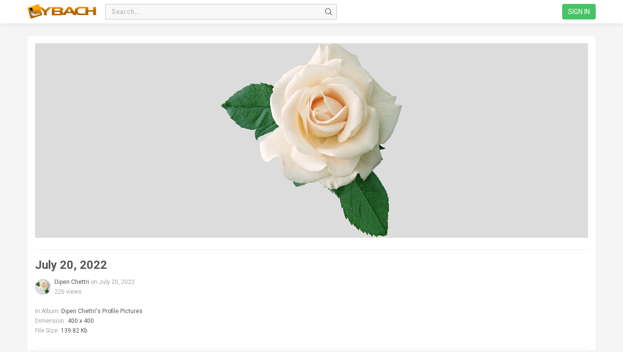

--- FILE ---
content_type: text/html; charset=utf-8
request_url: https://www.lybach.com/photo/29327/july-20-2022/
body_size: 9499
content:
<!DOCTYPE html>
<html xmlns="http://www.w3.org/1999/xhtml" dir="ltr" lang="EN">
	<head>
		<title>July 20, 2022 | Dipen Chettri&#039;s Profile Pictures</title>
				<meta name="description" content="Dipen Chettri's Photo from July 20, 2022: July 20, 2022 Share your photos with friends, family, and the world on Networking | Business | Dating Site LYBACH. Part of the photo album: Dipen Chettri's Profile Pictures" />
		<meta name="robots" content="index,follow" />
		<meta name="keywords" content="July, 20, , 2022, free social media sites, social media sites, social networking site, dating, dating site, social dating site, photo, sharing, free, upload" />
		<meta http-equiv="X-UA-Compatible" content="IE=edge">
		<meta name="viewport" content="width=device-width, initial-scale=1, user-scalable=no">
		<meta http-equiv="Content-Type" content="text/html;charset=UTF-8" />
		<link rel="shortcut icon" type="image/x-icon" href="https://www.lybach.com/PF.Site/flavors/material/assets/favicons/76a07b3f69982cfdcb04e3501385bbce.png?v=9da025?v=87cf1a87fe47e18609168105df8a0548" />
		<script type="text/javascript">
			var oCore = {'core.is_admincp': false, 'core.section_module': 'photo', 'profile.is_user_profile': false, 'log.security_token': '5628574067a0747ce0b2037748f3c091', 'core.url_rewrite': '1', 'core.country_iso': '', 'core.default_currency': 'USD', 'profile.user_id': 0};
			var oParams = {'sBaseURL': 'https://www.lybach.com/','sJsHome': 'https://www.lybach.com/PF.Base/','sJsHostname': 'www.lybach.com','sSiteName': 'LYBACH','sJsStatic': 'https://www.lybach.com/PF.Base/static/','sJsStaticImage': 'https://www.lybach.com/PF.Base/static/image','sImagePath': 'https://www.lybach.com/PF.Base/theme/frontend/bootstrap/style/bootstrap/image/','sStylePath': 'https://www.lybach.com/PF.Base/theme/frontend/bootstrap/style/bootstrap/css/','sVersion': '4.8.14','sJsAjax': 'https://www.lybach.com/_ajax/','sStaticVersion': '87cf1a87fe47e18609168105df8a0548','sGetMethod': 'do','sDateFormat': 'MDY','sGlobalTokenName': 'core','sController': 'photo.view','bJsIsMobile': false,'sHostedVersionId': '','sStoreUrl': 'https://store.phpfox.com/','iLimitLoadMore': 5,'sJsDefaultThumbnail': 'https://www.lybach.com/PF.Base/static/image/misc/thumbnail.png','sAssetBaseUrl': 'https://www.lybach.com/','sAssetFileUrl': 'https://www.lybach.com/PF.Base/','sJsCookiePath': '/','sJsCookieDomain': '','sJsCookiePrefix': 'coreab5f','bPhotoTheaterMode': false,'bUseHTML5Video': false,'bIsAdminCP': false,'bIsUserLogin': false,'sGoogleApiKey': 'AIzaSyBo79UtHRMbpvVhGwfN1AwxESl7_S9126E','sGoogleOAuthId': '996536296129-i6jmnm2ku9u46quvm5sa494bnrq598pr.apps.googleusercontent.com','iMapDefaultZoom': 15,'sLanguage': 'en','sAdminCPLocation': '','notification.notify_ajax_refresh': 1,'bOffFullAjaxMode': false,'sFriendshipDirection': 'two_way_friendships','allowCustomGender': true,'enableUserTooltip': true,'sEditor': 'CKEditor','shoutbox_polling': 'https://www.lybach.com/shoutbox/polling/','shoutbox_user_profile_link': 'https://www.lybach.com/','shoutbox_user_full_name': false,'shoutbox_sleeping_time': 7000};
			var oTranslations = {'are_you_sure': 'Are you sure?','yes': 'Yes','no': 'No','save': 'Save','submit': 'Submit','cancel': 'Cancel','go_advanced': 'Go Advanced','processing': 'Processing','attach_files': 'Attach Files','close': 'Close','language_packages': 'Language Packages','move_this_block': 'Move This Block','uploading': 'Uploading','loading': 'Loading','saving': 'Saving...','loading_text_editor': 'Loading text editor','quote': 'Quote','loading': 'Loading','confirm': 'Confirm','dz_default_message': 'Drop files here to upload','dz_fallback_message': 'Your browser does not support drag\'n\'drop file uploads.','dz_fallback_text': 'Please use the fallback form below to upload your files like in the olden days.','dz_file_too_big': 'Your file ({size}) is larger than our limit: {file_size}.','dz_invalid_file_type': 'You can\'t upload files of this type.','dz_response_error': 'Server responded with {{statusCode}} code.','dz_cancel_upload': 'Cancel upload','dz_cancel_upload_confirmation': 'Are you sure you want to cancel this upload?','dz_remove_file': 'Remove file','dz_max_files_exceeded': 'You can not upload any more files.','press_esc_to_cancel_edit': 'Press ESC to <a role="button" data-component="comment-cancel-edit">cancel</a> edit','deselect_all': 'Deselect All','items_selected': 'item(s) selected','custom': 'Custom','this_link_leads_to_an_untrusted_site_are_you_sure_you_want_to_proceed': 'This link leads to an untrusted site. Are you sure you want to proceed to {link}?','no_results': 'No results.','select_audience': 'Select Audience','are_you_sure_you_want_to_cancel_this_friend_request': 'Are you sure you want to cancel this friend request?','are_you_sure_you_want_to_unfriend_this_user': 'Are you sure you want to unfriend this user?','notice': 'Notice','are_you_sure_you_want_to_delete_all_attachment_files': 'Are you sure you want to delete all attachment files permanently?','order_updated': 'Order updated','show_password': 'Show password','hide_password': 'Hide password','oops': 'Oops!'};
			var oModules = {'activitypoint': true,'admincp': true,'amazons3': true,'announcement': true,'api': true,'attachment': true,'backup': true,'ban': true,'blog': true,'captcha': true,'comment': true,'core': true,'custom': true,'dospace': true,'egift': true,'error': true,'event': true,'feed': true,'forum': true,'friend': true,'groups': true,'invite': true,'landingpage': true,'language': true,'like': true,'link': true,'log': true,'mail': true,'marketplace': true,'music': true,'newsletter': true,'notification': true,'page': true,'pages': true,'pckeditor': true,'photo': true,'poke': true,'poll': true,'preaction': true,'privacy': true,'profile': true,'pstatusbg': true,'quiz': true,'report': true,'request': true,'restful_api': true,'rss': true,'saveditems': true,'search': true,'share': true,'shoutbox': true,'subscribe': true,'tag': true,'theme': true,'track': true,'user': true,'v': true};
			var oJsImages = {ajax_small: 'https://www.lybach.com/PF.Base/theme/frontend/default/style/default/image/ajax/small.gif?v=9da025',ajax_large: 'https://www.lybach.com/PF.Base/theme/frontend/default/style/default/image/ajax/large.gif?v=9da025',loading_animation: 'https://www.lybach.com/PF.Base/theme/frontend/default/style/default/image/misc/loading_animation.gif?v=9da025',close: 'https://www.lybach.com/PF.Base/theme/frontend/default/style/default/image/misc/close.gif?v=9da025',move: 'https://www.lybach.com/PF.Base/theme/frontend/default/style/default/image/misc/move.png?v=9da025',calendar: 'https://www.lybach.com/PF.Base/theme/frontend/default/style/default/image/jquery/calendar.gif?v=9da025'};
			var oEditor = {'load': 'simple','active': true,'toggle_image': 'https://www.lybach.com/PF.Base/theme/frontend/default/style/default/image/editor/fullscreen.png?v=9da025','toggle_phrase': 'Toggle Fullscreen', images:[{image: 'https://www.lybach.com/PF.Base/theme/frontend/default/style/default/image/editor/text_bold.png?v=9da025',command: 'b',phrase: 'Bold'},{image: 'https://www.lybach.com/PF.Base/theme/frontend/default/style/default/image/editor/text_italic.png?v=9da025',command: 'i',phrase: 'Italic'},{image: 'https://www.lybach.com/PF.Base/theme/frontend/default/style/default/image/editor/text_underline.png?v=9da025',command: 'u',phrase: 'Underline'},{0: 'separator'},{image: 'https://www.lybach.com/PF.Base/theme/frontend/default/style/default/image/editor/text_align_left.png?v=9da025',command: 'left',phrase: 'Align Left'},{image: 'https://www.lybach.com/PF.Base/theme/frontend/default/style/default/image/editor/text_align_center.png?v=9da025',command: 'center',phrase: 'Align Center'},{image: 'https://www.lybach.com/PF.Base/theme/frontend/default/style/default/image/editor/text_align_right.png?v=9da025',command: 'right',phrase: 'Align Right'},{0: 'separator'},{image: 'https://www.lybach.com/PF.Base/theme/frontend/default/style/default/image/editor/text_list_bullets.png?v=9da025',js: 'Editor.getList(\'bullet\');',phrase: 'Bullets'},{image: 'https://www.lybach.com/PF.Base/theme/frontend/default/style/default/image/editor/text_list_numbers.png?v=9da025',js: 'Editor.getList(\'number\');',phrase: 'Ordered List'},{0: 'separator'}]};
			var $Behavior = {}, $Ready = $Ready = function(callback) {$Behavior[callback.toString().length] = callback;}, $Events = {}, $Event = function(callback) {$Events[callback.toString().length] = callback;};
			var $Core = {};
		</script>
		<link rel="alternate" type="application/rss+xml" title="Latest Blogs" href="https://www.lybach.com/rss/?id=1" />
		<link rel="alternate" type="application/rss+xml" title="Latest Events" href="https://www.lybach.com/rss/?id=3" />
		<link rel="alternate" type="application/rss+xml" title="Latest Forum Topics" href="https://www.lybach.com/rss/?id=4" />
		<link rel="alternate" type="application/rss+xml" title="Latest Listings" href="https://www.lybach.com/rss/?id=8" />
		<!--[if IE 7]>
			<script type="text/javascript" src="https://www.lybach.com/PF.Base/theme/frontend/default/style/default/jscript/ie7.js?v=9da025?v=87cf1a87fe47e18609168105df8a0548"></script>
		<![endif]-->
		<script>
                oTranslations["saveditemscheckdetail_1"] = "saveditemscheckdetail_1";
                oTranslations["saveditemscheckturnonconfirmationwithunsavedaction_1"] = "saveditemscheckturnonconfirmationwithunsavedaction_1";
                </script>
		<link href="https://www.lybach.com/PF.Base/theme/frontend/default/style/default/css/font-awesome/css/font-awesome.min.css?v=9da025" rel="stylesheet" type="text/css" />
		<link href="https://www.lybach.com/PF.Base/theme/frontend/default/style/default/css/icofont.css?v=9da025" rel="stylesheet" type="text/css" />
		<link href="https://www.lybach.com/PF.Base/theme/frontend/default/style/default/css/bootstrap-tokenfield.min.css?v=9da025" rel="stylesheet" type="text/css" />
		<link href="https://www.lybach.com/PF.Base/theme/frontend/default/style/default/css/jquery.mCustomScrollbar.min.css?v=9da025" rel="stylesheet" type="text/css" />
		<link href="https://www.lybach.com/PF.Base/theme/frontend/default/style/default/css/owl_carousel/owl.carousel.min.css?v=9da025" rel="stylesheet" type="text/css" />
		<link href="https://www.lybach.com/PF.Base/theme/frontend/default/style/default/css/owl_carousel/owl.theme.default.min.css?v=9da025" rel="stylesheet" type="text/css" />
		<link href="https://www.lybach.com/PF.Base/theme/frontend/default/style/default/css/asBreadcrumbs.min.css?v=9da025" rel="stylesheet" type="text/css" />
		<link href="https://www.lybach.com/PF.Base/theme/frontend/default/style/default/css/selectize.css?v=9da025" rel="stylesheet" type="text/css" />

		<script type="text/javascript">
					oTranslations['search_for_your_friends_dot'] = 'Search for your friends...';
			oTranslations['save'] = 'Save';
			oTranslations['changes_you_made_may_not_be_saved'] = 'Changes you made may not be saved.';
			oTranslations['search_friends_dot_dot_dot'] = 'Search Friends...';
			oTranslations['write_a_reply'] = 'Write a reply...';
			oTranslations['b'] = 'b';
			oTranslations['kb'] = 'Kb';
			oTranslations['mb'] = 'Mb';
			oTranslations['gb'] = 'Gb';
			oTranslations['tb'] = 'Tb';
			oTranslations['view_previous_comments'] = 'View previous comments';
			oTranslations['show_more'] = 'Show More';
			oTranslations['hide_all_from_full_name'] = 'Hide all from <b>{full_name}</b>';
			oTranslations['unhide_number_items'] = 'Unhide ({number}) items';
			oTranslations['unhide_one_item'] = 'Unhide (1) item';
			oTranslations['you_wont_see_this_post_in_news_feed_undo'] = 'You won\'t see this post in News Feed. {undo}';
			oTranslations['undo'] = 'Undo';
			oTranslations['you_wont_see_posts_from_full_name_undo'] = 'You won\'t see posts from {full_name} in News Feed. {undo}';
			oTranslations['one_item_selected'] = '1 item selected';
			oTranslations['number_items_selected'] = '{number} items selected';
			oTranslations['pages'] = 'Pages';
			oTranslations['groups'] = 'Groups';
			oTranslations['you'] = 'You';
			oTranslations['you_wont_be_tagged_in_this_post_anymore'] = 'You won\'t be tagged in this post anymore.';
			oTranslations['tag_removed'] = 'Tag Removed';
			oTranslations['show_more_results_for_search_term'] = 'Show more results for "{search_term}"';
			oTranslations['can_not_send_empty_message'] = 'Cannot send empty message!';
			oTranslations['none_of_your_files_were_uploaded_please_make_sure_you_upload_either_a_jpg_gif_or_png_file'] = 'None of your files were uploaded. Please make sure you upload either a JPG, GIF or PNG file.';
			oTranslations['updating_photo'] = 'Updating photo';
			oTranslations['cancel'] = 'Cancel';
			oTranslations['click_here_to_tag_as_yourself'] = 'Click here to tag as yourself.';
			oTranslations['done_tagging'] = 'Done Tagging';
			oTranslations['saveditems_unsave_item'] = 'Unsave item';
		</script>
<link href="https://www.lybach.com/PF.Site/flavors/material/flavor/bootstrap.css?v=9da025" rel="stylesheet"><link href="https://www.lybach.com/PF.Base/less/version/boot.css?v=9da025" rel="stylesheet"><link href="https://www.lybach.com/PF.Site/Apps/core-flavors/assets/autoload.css?v=9da025" rel="stylesheet"><link href="https://www.lybach.com/PF.Site/Apps/core-activity-points/assets/autoload.css?v=9da025" rel="stylesheet"><link href="https://www.lybach.com/PF.Site/Apps/core-messages/assets/autoload.css?v=9da025" rel="stylesheet"><link href="https://www.lybach.com/PF.Site/Apps/core-poke/assets/autoload.css?v=9da025" rel="stylesheet"><link href="https://www.lybach.com/PF.Site/Apps/core-subscriptions/assets/autoload.css?v=9da025" rel="stylesheet"><link href="https://www.lybach.com/PF.Site/Apps/core-groups/assets/autoload.css?v=9da025" rel="stylesheet"><link href="https://www.lybach.com/PF.Site/Apps/core-pages/assets/autoload.css?v=9da025" rel="stylesheet"><link href="https://www.lybach.com/PF.Site/Apps/core-videos/assets/autoload.css?v=9da025" rel="stylesheet"><link href="https://www.lybach.com/PF.Site/Apps/core-CKEditor/assets/autoload.css?v=9da025" rel="stylesheet"><link href="https://www.lybach.com/PF.Site/Apps/ces_blog/assets/autoload.css?v=9da025" rel="stylesheet"><link href="https://www.lybach.com/PF.Site/Apps/landingpage/assets/autoload.css?v=9da025" rel="stylesheet"><link href="https://www.lybach.com/PF.Site/flavors/material/assets/autoload.css?v=9da025autoload.css?v=48145268" rel="stylesheet"><script>var v_phrases = {"video":"Video","say":"Say something about this video...","uploading":"Uploading...","no_friends_found":"No friends found.","share":"Share","update":"Update"};</script><script>window.can_post_video = 0;</script><script>window.can_post_video_on_profile = 0;</script><script>window.can_checkin_in_video = 1;</script><script>v_facebook_app_id = "";</script><div id="fb-root"></div><script crossorigin="anonymous" async defer src="https://connect.facebook.net/en_US/sdk.js#xfbml=1&version=v9.0"></script><script>var comment_phrases = {"oops_something_went_wrong":"Oops! Something went wrong, please try again","notice":"Notice","view_previous_comments":"View previous comments","view_number_more_comments":"View {number} more comments","view_one_more_comment":"View 1 more comment","remove_preview":"Remove Preview","edited":"Edited","show_edit_history":"Show edit history","edit_history":"Edit History","you":"you","stickers":"Stickers","pages":"Pages","groups":"Groups","submit":"Submit"};</script>		<meta property="og:url" content="https://www.lybach.com/photo/29327/july-20-2022/" />
		<meta property="og:title" content="Dipen Chettri's Profile Pictures on LYBACH" />
		<meta property="og:site_name" content="LYBACH" />
		<meta property="og:type" content="image.gallery" />
		<meta property="og:image:type" content="image/jpeg" />
		<meta property="og:image:width" content="400" />
		<meta property="og:image:height" content="400" />
		<meta property="og:description" content="" />
		<meta property="og:image" content="https://www.lybach.com/PF.Base/file/pic/photo/2022/07/0eabe5a3ffb853a1f4d7195458f7bfc7_1024.png" />
		<meta property="twitter:title" content="Dipen Chettri's Profile Pictures on LYBACH" />
		<meta property="twitter:card" content="summary_large_image" />
		<meta property="twitter:url" content="https://www.lybach.com/photo/29327/july-20-2022/" />
		<meta property="twitter:description" content="" />
		<meta property="twitter:image" content="https://www.lybach.com/PF.Base/file/pic/photo/2022/07/0eabe5a3ffb853a1f4d7195458f7bfc7_1024.png" />
		<link rel="canonical" href="https://www.lybach.com/photo/29327/july-20-2022/" />

		<link href="https://fonts.googleapis.com/css?family=Roboto:300,400,700" rel="stylesheet">
		<!-- Google tag (gtag.js) -->
    <script async src="https://www.googletagmanager.com/gtag/js?id=G-4RT9ZW0W5W"></script>
    <script>
      window.dataLayer = window.dataLayer || [];
      function gtag(){dataLayer.push(arguments);}
      gtag('js', new Date());

      gtag('config', 'G-4RT9ZW0W5W');
    </script>
    <script async src="https://pagead2.googlesyndication.com/pagead/js/adsbygoogle.js?client=ca-pub-5945036371177594"
     crossorigin="anonymous"></script>
	<script async custom-element="amp-auto-ads"
        src="https://cdn.ampproject.org/v0/amp-auto-ads-0.1.js">
    </script>
	</head>
	<body id="page_photo_view" class="theme_material _is_guest_user  material_html">
	    <amp-auto-ads type="adsense"
        data-ad-client="ca-pub-5945036371177594">
        </amp-auto-ads>
		<div class="landing-background row_image"></div>
		<div id="pf-loading-message">
			<span class="l-1"></span>
			<span class="l-2"></span>
			<span class="l-3"></span>
			<span class="l-4"></span>
			<span class="l-5"></span>
			<span class="l-6"></span>
		</div>
		<div id="section-header">
			<div class="sticky-bar">
				<div class="container sticky-bar-inner h-6 setting-hide-menu">
					<div class="mr-2 site-logo-block">
						<div class="site-logo">
    <a href="https://www.lybach.com/" class="site-logo-link">
        <span class="site-logo-icon"><i style="background-image:url(https://www.lybach.com/PF.Site/flavors/material/assets/logos/65e09afcbaff8cbcb64c6ae8f4bfef3a.png?v=9da025)"></i></span>
	    <span class="site-logo-name" style="display:none;">LYBACH</span>
    </a>
</div>


					</div>

					<!-- Button collapse main nav when on device -->
					
											<div id="search-panel" class="search-panel mr-7">
							<div class="js_temp_friend_search_form"></div>
							<form method="get" action="https://www.lybach.com/search/" class="header_search_form" id="header_search_form">
								<div class="form-group has-feedback">
									<span class="ico ico-arrow-left btn-globalsearch-return"></span>
									<input type="text" name="q" placeholder="Search..." autocomplete="off" class="form-control input-sm in_focus" id="header_sub_menu_search_input" />
									<span class="ico ico-search-o form-control-feedback" data-action="submit_search_form"></span>
									<span class="ico ico-search-o form-control-feedback btn-mask-action"></span>
								</div>
							</form>
						</div>
					
					<!-- Main Navigation -->
					
											    <div class="guest-login-small" data-component="guest-actions">
        <a class="btn btn-sm btn-success btn-gradient popup"
           rel="hide_box_title visitor_form" role="link" href="https://www.lybach.com/login/">
Sign in        </a>
    </div>


									</div>
			</div>
			<nav class="navbar main-navigation collapse navbar-collapse" id="main-navigation-collapse">
				<div class="container">
					<!-- Collect the nav links, forms, and other content for toggling -->
					
	<ul class="nav navbar-nav visible-xs visible-sm site-menu site_menu">
		<li>
			<div class="login-menu-btns-xs clearfix">
				<div class="div01">
					<a class="btn btn01 btn-success text-uppercase popup" rel="hide_box_title visitor_form" role="link" href="https://www.lybach.com/login/">
						<i class="fa fa-sign-in"></i> Login					</a>
				</div>
				<div class="div02">
					<a class="btn btn02 btn-warning text-uppercase popup" rel="hide_box_title visitor_form" role="link" href="https://www.lybach.com/user/register/">
Register					</a>
				</div>
			</div>
		</li>
	</ul>

				</div><!-- /.container-fluid -->
			</nav>

			<div class="_block location_6" data-location="6">

							
<div class="breadcrumbs_right_section" id="breadcrumbs_menu">
    </div>
</div>

		</div>

		<div id="main" class=" empty-left empty-right">
			<div class="container">
				<div class="row">
					<div class="col-md-12 col-sm-12">
						<div class="_block location_11" data-location="11"></div>
					</div>
				</div>
				<div class="layout-main">
					<div class="layout-left " id="left">
                        						<div class="_block location_1" data-location="1"></div><div class="_block location_9" data-location="9"></div>
					</div>
					<div class="layout-middle" id="content-holder">
						<div id="content-stage" class="bg-tran">
							<div id="top">
								<div class="_block_top">
    <h1 class="header-page-title item-title ">
        <a href="https://www.lybach.com/photo/29327/july-20-2022/" class="ajax_link">July 20, 2022</a>
    </h1>


</div><div class="_block location_7" data-location="7">

<div class="photos_view dont-unbind js_photos_view" data-photo-id="29327">
    <div class="photos_view_loader">
        <i class="fa fa-spin fa-circle-o-notch"></i>
    </div>
	<div class="image_load_holder dont-unbind" data-album-id="14200" data-image-src="https://www.lybach.com/PF.Base/file/pic/photo/2022/07/0eabe5a3ffb853a1f4d7195458f7bfc7.png" data-image-src-alt="https://www.lybach.com/PF.Base/file/pic/photo/2022/07/0eabe5a3ffb853a1f4d7195458f7bfc7_1024.png"></div>
	
    
        <script>
            var preLoadImages = false,
                preSetActivePhoto = false,
                photoBackBtn = document.getElementById('js_back_btn');
            if (typeof checkFirstAccessToPhotoDetailByAjaxMode === "undefined" && photoBackBtn !== null) {
                photoBackBtn.classList.remove('hide');
                checkFirstAccessToPhotoDetailByAjaxMode = 1;
            }
        </script>
    
</div>
<div class="core-photos-view-action-container">
    <div class="photo_tag_in_photo js_tagged_section" style="display: none">
        <p>-- with</p> <span id="js_photo_in_this_photo" class="ml-1"></span>
    </div>
    
    <div class="photos-action-wrapper">

    </div>
</div>
<div class="core-photos-view-title header-page-title item-title ">
        <a href="https://www.lybach.com/photo/29327/july-20-2022/" class="ajax_link">July 20, 2022</a>
    <div class="photo-icon">
    </div>
</div>
<div class="item_view">
    <div class="item_info">
<a href="https://www.lybach.com/profile-25505" title="Dipen Chettri"><div class="img-wrapper"data-core-image-user="25505"><img src="https://www.lybach.com/PF.Base/file/pic/user/2022/07/0eabe5a3ffb853a1f4d7195458f7bfc7_120_square.png"  alt="Dipen Chettri"  class=" _image__120_square image_deferred " /></div></a>        <div class="item_info_author">
            <div class="photo-author"><span class="user_profile_link_span" id="js_user_name_link_profile-25505"><a href="https://www.lybach.com/profile-25505">Dipen Chettri</a></span> on July 20, 2022</div>
            <div><span>226</span> views            </div>
        </div>
    </div>
</div>

</div>
							</div>
							<div class="">
								<div class="_block_breadcrumb">
</div>
							</div>
							<div id="content">
								<div class="_block_error">
<script type="text/javascript">$Behavior.pageSectionMenuRequest = function() { }</script></div>

<div class="public_message" id="public_message"></div>
<div id="pem"><a href="#"></a></div>
<div id="core_js_messages">
</div>



								<div class="_block_content"><div class="_block location_2" data-location="2"></div><div class="item_view " id="photo-detail-view">
    <div class="core-photos-view-content-collapse-container">
        <div class="core-photos-view-content-collapse js_core_photos_view_content_collapse ">
            <div class="item-extra-info">
                    <div class="item-album-info">
In Album: <a href="https://www.lybach.com/photo/album/14200/dipen-chettris-profile-pictures/">Dipen Chettri&#039;s Profile Pictures</a>
                    </div>
                <div class="item-size">
                    <div class="item-size-stat">
                        <span class="item-title">Dimension:</span>
                        <span class="item-number">400 x 400</span>
                    </div>
                    <div class="item-size-stat">
                        <span class="item-title">File Size:</span>
                        <span class="item-number">139.82 Kb</span>
                    </div>
                </div>
            </div>
        </div>
        <div class="core-photos-view-action-collapse js-core-photo-action-collapse">
            <a class="item-viewmore-btn js-item-btn-toggle-collapse">View More <i class="ico ico-caret-down"></i></a>
            <a class="item-viewless-btn js-item-btn-toggle-collapse">View Less <i class="ico ico-caret-up"></i></a>
        </div>
    </div>
    <div class="js_moderation_on">
        <div class="item-addthis mb-3 pt-2"></div>
        <div class="item-detail-feedcomment">


    <div class="js_parent_feed_entry parent_item_feed">
        <div class="js_feed_comment_border comment-content" id="js_item_feed_29327">
            <div id="js_feed_like_holder_photo_29327" class="comment_mini_content_holder">
                <div class="comment_mini_content_holder_icon"></div>
                <div class="comment_mini_content_border">
                        <div class="feed-options-holder item-options-holder hide" data-component="feed-options">
                            <a role="button" data-toggle="dropdown" href="#" class="feed-options item-options">
                                <span class="ico ico-dottedmore-o"></span>
                            </a>
                            <ul class="dropdown-menu dropdown-menu-right">

	




</ul>
<input type="hidden" class="comment_mini_link_like_empty" value="1" />
                        </div>

                    <div class="comment-mini-content-commands">
                        <div class="button-like-share-block comment-has-0-actions">


                        </div>



                    </div>
                    <div class="comment-wrapper"> <!--comment-wrapper-->
                                <div id="js_feed_comment_post_29327" class="js_feed_comment_view_more_holder">
                                        <div class="comment-container">
                                            <div id="js_feed_comment_view_more_29327"></div><!-- // #js_feed_comment_view_more_29327 -->
                                        </div>
                                </div><!-- // #js_feed_comment_post_29327 -->

                    </div> <!--comment-wrapper-->
                </div><!-- // .comment_mini_content_border -->
            </div><!-- // .comment_mini_content_holder -->
        </div>
    </div>

<script type="text/javascript">
    
    $Behavior.hideEmptyFeedOptions = function() {
        $('[data-component="feed-options"] ul.dropdown-menu').each(function() {
            if ($(this).children().length !== 0) {
                var dropdownMenu = $(this).closest('[data-component="feed-options"]');
                dropdownMenu.removeClass('hide');
                dropdownMenu.closest('.js_feed_view_more_entry_holder').
                find('.activity_feed_header_info').
                addClass('feed-has-dropdown-menu');
            } else {
                var commentHolder = $(this).closest('.comment_mini_content_border');
                commentHolder.find('.js_comment_like_holder .activity_like_holder').css('padding-right', 0);
            }
        });
    };
    
</script>
        </div>
    </div>
</div>
<script type="text/javascript">
    var bChangePhoto = true;
    var aPhotos = [];
    var oPhotoTagParams =  {id: '#js_photo_view_image',tagged_class: '.js_tagged_section', active_class:'.photos_tag', tag_link_id: '#js_tag_photo', name: 'val[tag]', item_id: 29327, in_photo: '#js_photo_in_this_photo'};
    $Behavior.tagPhoto = function()
    {
        setTimeout(function() {
            $Core.photo_tag.init(oPhotoTagParams);
        }, 500);
        $("#page_photo_view input.v_middle" ).focus(function() {
            $(this).parent('.table_right').addClass('focus');
            $(this).parents('.table').siblings('.cancel_tagging').addClass('focus');
        });
        $("#page_photo_view input.v_middle" ).focusout(function() {
            $(this).parent('.table_right').removeClass('focus');
            $(this).parents('.table').siblings('.cancel_tagging').removeClass('focus');
        });
    };

    $Behavior.removeImgareaselectBox = function()
    {
        
            if ($('body#page_photo_view').length == 0 || ($('body#page_photo_view').length > 0 && bChangePhoto == true)) {
                bChangePhoto = false;
                $('.imgareaselect-outer').hide();
                $('.imgareaselect-selection').each(function() {
                    $(this).parent().hide();
                });
            }
        
    };
</script>

    <script type="text/javascript">
        var bCheckinInit = false;
        $Behavior.prepareInit = function()
        {
            if($Core.Feed !== undefined)
            {
                $Core.Feed.sIPInfoDbKey = '';
                $Core.Feed.sGoogleKey = 'AIzaSyBo79UtHRMbpvVhGwfN1AwxESl7_S9126E';

                $Core.Feed.googleReady('AIzaSyBo79UtHRMbpvVhGwfN1AwxESl7_S9126E');
            }
        }
    </script>
<div class="_block location_4" data-location="4"></div></div>
							</div>
						</div>
					</div>
					<div class="layout-right" id="right">
						<div class="_block location_3" data-location="3"></div><div class="_block location_10" data-location="10"></div>
					</div>
					<div class="btn-scrolltop" style="display: none">
						<span class="btn btn-round btn-gradient btn-primary s-5" onclick="page_scroll2top();">
							<i class="ico ico-goup"></i>
						</span>
					</div>
				</div>
				<div class="row">
					<div class="col-md-12 col-sm-12">
						<div class="_block location_8" data-location="8"></div>
					</div>
				</div>
			</div>
		</div>

		<div id="bottom_placeholder">
			<div class="_block location_12" data-location="12"></div>
		</div>

		<footer id="section-footer">
			<div class="container">
				<div class="footer-holder">
	<div class="copyright">
        
Â© LYBACH 2024 &middot; <a href="#" id="select_lang_pack"><img src="https://www.lybach.com/PF.Base/file/pic/flag/en.png" alt="English (EN)" class="v_middle" /> English (EN)</a>
	</div>
	<ul class="list-inline footer-menu">

		<li class="first"><a href="https://www.lybach.com/policy/" class="ajax_link">Privacy Policy</a></li>

		<li><a href="https://www.lybach.com/terms/" class="ajax_link">Terms of Use</a></li>

		<li><a href="https://www.lybach.com/rss/" class="ajax_link">RSS</a></li>

		<li><a href="https://www.mlovedate.com" class="ajax_link">DATING</a></li>

		<li><a href="https://www.qadder.com" class="ajax_link">NETWORKING</a></li>

		<li><a href="https://www.3w-s.com" class="ajax_link">SOCIAL MEDIA</a></li>

		<li><a href="https://www.coerra.com" class="ajax_link">SEARCH AI</a></li>

		<li><a href="https://ai.lybach.com" class="ajax_link">AI</a></li>
	</ul>
</div>


				<div class="_block location_5" data-location="5"></div>
			</div>
		</footer>
		<script>var user_boot = {"sticky_bar":"    <div class=\"guest-login-small\" data-component=\"guest-actions\">\n        <a class=\"btn btn-sm btn-success btn-gradient popup\"\n           rel=\"hide_box_title visitor_form\" role=\"link\" href=\"https:\/\/www.lybach.com\/login\/\">\nSign in        <\/a>\n    <\/div>\n\n"};var user_obj = document.getElementById('user_sticky_bar');if (user_obj !== null) { document.getElementById('user_sticky_bar').innerHTML = user_boot.sticky_bar;$Event(function() {});}</script>		<script src="https://www.lybach.com/PF.Base/static/jscript/jquery/jquery.js?v=9da025"></script>
		<script src="https://www.lybach.com/PF.Base/static/jscript/jquery/ui.js?v=9da025"></script>
		<script src="https://www.lybach.com/PF.Base/static/jscript/jquery/plugin/jquery.nanoscroller.min.js?v=9da025"></script>
		<script src="https://www.lybach.com/PF.Base/static/jscript/common.js?v=9da025"></script>
		<script src="https://www.lybach.com/PF.Base/static/jscript/main.js?v=9da025"></script>
		<script src="https://www.lybach.com/PF.Base/static/jscript/ajax.js?v=9da025"></script>
		<script src="https://www.lybach.com/PF.Base/static/jscript/thickbox/thickbox.js?v=9da025"></script>
		<script src="https://www.lybach.com/PF.Base/module/friend/static/jscript/search.js?v=9da025"></script>
		<script src="https://www.lybach.com/PF.Base/module/user/static/jscript/search-members.js?v=9da025"></script>
		<script src="https://www.lybach.com/PF.Base/static/jscript/progress.js?v=9da025"></script>
		<script src="https://www.lybach.com/PF.Base/static/jscript/nprogress.js?v=9da025"></script>
		<script src="https://www.lybach.com/PF.Base/static/jscript/quick_edit.js?v=9da025"></script>
		<script src="https://www.lybach.com/PF.Base/module/feed/static/jscript/feed.js?v=9da025"></script>
		<script src="https://www.lybach.com/PF.Base/static/jscript/exif.js?v=9da025"></script>
		<script src="https://www.lybach.com/PF.Base/static/jscript/dropzone.js?v=9da025"></script>
		<script src="https://www.lybach.com/PF.Base/static/jscript/jquery/plugin/bootstrap-tokenfield.min.js?v=9da025"></script>
		<script src="https://www.lybach.com/PF.Base/module/user/static/jscript/register.js?v=9da025"></script>
		<script src="https://www.lybach.com/PF.Base/module/user/static/jscript/gender.js?v=9da025"></script>
		<script src="https://www.lybach.com/PF.Base/module/core/static/jscript/gmap.js?v=9da025"></script>
		<script src="https://www.lybach.com/PF.Base/static/jscript/user_info.js?v=9da025"></script>
		<script src="https://www.lybach.com/PF.Base/static/jscript/jquery/plugin/jquery.mCustomScrollbar.concat.min.js?v=9da025"></script>
		<script src="https://www.lybach.com/PF.Base/static/jscript/owl_carousel/owl.carousel.min.js?v=9da025"></script>
		<script src="https://www.lybach.com/PF.Base/static/jscript/jquery-asBreadcrumbs.js?v=9da025"></script>
		<script src="https://www.lybach.com/PF.Base/static/jscript/masonry/masonry.min.js?v=9da025"></script>
		<script src="https://www.lybach.com/PF.Base/static/jscript/selectize/selectize.min.js?v=9da025"></script>
		<script src="https://www.lybach.com/PF.Base/module/core/static/jscript/schedule-form.js?v=9da025"></script>
		<script src="https://www.lybach.com/PF.Base/module/feed/static/jscript/places.js?v=9da025"></script>
		<script src="https://www.lybach.com/PF.Base/static/jscript/jquery/plugin/imgnotes/jquery.tag.js?v=9da025"></script>
		<script src="https://www.lybach.com/PF.Base/static/jscript/jquery/plugin/imgnotes/jquery.imgareaselect.js?v=9da025"></script>
		<script src="https://www.lybach.com/PF.Base/static/jscript/jquery/plugin/imgnotes/jquery.imgnotes.js?v=9da025"></script>
		<script src="https://www.lybach.com/PF.Site/Apps/core-CKEditor/assets/ckeditor_full/ckeditor.js?v=9da025"></script>
		<script src="https://www.lybach.com/PF.Base/static/jscript/editor.js?v=9da025"></script>
		<script src="https://www.lybach.com/PF.Base/static/jscript/wysiwyg/default/core.js?v=9da025"></script>
		<script src="https://www.lybach.com/PF.Base/theme/frontend/default/style/default/jscript/main.js?v=9da025"></script>
<script src="https://www.lybach.com/PF.Site/Apps/core-flavors/assets/autoload.js?v=9da025"></script><script src="https://www.lybach.com/PF.Site/Apps/core-photos/assets/autoload.js?v=9da025"></script><script src="https://www.lybach.com/PF.Site/Apps/core-activity-points/assets/autoload.js?v=9da025"></script><script src="https://www.lybach.com/PF.Site/Apps/core-announcement/assets/autoload.js?v=9da025"></script><script src="https://www.lybach.com/PF.Site/Apps/core-blogs/assets/autoload.js?v=9da025"></script><script src="https://www.lybach.com/PF.Site/Apps/core-captcha/assets/autoload.js?v=9da025"></script><script src="https://www.lybach.com/PF.Site/Apps/core-egift/assets/autoload.js?v=9da025"></script><script src="https://www.lybach.com/PF.Site/Apps/core-forums/assets/autoload.js?v=9da025"></script><script src="https://www.lybach.com/PF.Site/Apps/core-marketplace/assets/autoload.js?v=9da025"></script><script src="https://www.lybach.com/PF.Site/Apps/core-messages/assets/autoload.js?v=9da025"></script><script src="https://www.lybach.com/PF.Site/Apps/core-music/assets/autoload.js?v=9da025"></script><script src="https://www.lybach.com/PF.Site/Apps/core-polls/assets/autoload.js?v=9da025"></script><script src="https://www.lybach.com/PF.Site/Apps/core-quizzes/assets/autoload.js?v=9da025"></script><script src="https://www.lybach.com/PF.Site/Apps/core-subscriptions/assets/autoload.js?v=9da025"></script><script src="https://www.lybach.com/PF.Site/Apps/core-events/assets/autoload.js?v=9da025"></script><script src="https://www.lybach.com/PF.Site/Apps/core-groups/assets/autoload.js?v=9da025"></script><script src="https://www.lybach.com/PF.Site/Apps/core-pages/assets/autoload.js?v=9da025"></script><script src="https://www.lybach.com/PF.Site/Apps/core-videos/assets/autoload.js?v=9da025"></script><script src="https://www.lybach.com/PF.Site/Apps/core-CKEditor/assets/autoload.js?v=9da025"></script><script src="https://www.lybach.com/PF.Site/Apps/core-shoutbox/assets/autoload.js?v=9da025"></script><script src="https://www.lybach.com/PF.Site/Apps/ces_blog/assets/autoload.js?v=9da025"></script><script src="https://www.lybach.com/PF.Site/Apps/p-saved-items/assets/autoload.js?v=9da025"></script><script src="https://www.lybach.com/PF.Site/Apps/p-status-background/assets/autoload.js?v=9da025"></script><script src="https://www.lybach.com/PF.Site/Apps/p-reaction/assets/autoload.js?v=9da025"></script><script src="https://www.lybach.com/PF.Site/Apps/core-comments/assets/autoload.js?v=9da025"></script><script src="https://www.lybach.com/PF.Site/Apps/landingpage/assets/autoload.js?v=9da025"></script><script src="https://www.lybach.com/PF.Site/flavors/bootstrap/assets/autoload.js?v=9da025"></script>		<script type="text/javascript"> $Core.init(); </script>
<div id="show-side-panel"><span></span></div><script src="https://www.lybach.com/PF.Base/static/jscript/bootstrap.js?v=9da025"></script><script src="https://www.lybach.com/PF.Site/flavors/material/assets/autoload.js?v=9da025"></script>
		<div class="nav-mask-modal"></div>
	</body>
</html>

--- FILE ---
content_type: text/html; charset=utf-8
request_url: https://www.google.com/recaptcha/api2/aframe
body_size: 255
content:
<!DOCTYPE HTML><html><head><meta http-equiv="content-type" content="text/html; charset=UTF-8"></head><body><script nonce="4qXsbLLa5vgtJ0041vJ-QQ">/** Anti-fraud and anti-abuse applications only. See google.com/recaptcha */ try{var clients={'sodar':'https://pagead2.googlesyndication.com/pagead/sodar?'};window.addEventListener("message",function(a){try{if(a.source===window.parent){var b=JSON.parse(a.data);var c=clients[b['id']];if(c){var d=document.createElement('img');d.src=c+b['params']+'&rc='+(localStorage.getItem("rc::a")?sessionStorage.getItem("rc::b"):"");window.document.body.appendChild(d);sessionStorage.setItem("rc::e",parseInt(sessionStorage.getItem("rc::e")||0)+1);localStorage.setItem("rc::h",'1768631033106');}}}catch(b){}});window.parent.postMessage("_grecaptcha_ready", "*");}catch(b){}</script></body></html>

--- FILE ---
content_type: text/css
request_url: https://www.lybach.com/PF.Base/less/version/boot.css?v=9da025
body_size: 939
content:
.panel_rows li a > i {
  font-size: 30px;
  position: absolute;
  left: 15px;
  top: 15px;
}
#page_user_browse .user_rows {
  float: none !important;
}
.js_box_content .item_view,
.js_box_content .item_content,
.js_box_content .item_info {
  padding: 0;
}
.js_box_content .item_content {
  padding-bottom: 10px;
}
.js_box_content .item_info {
  background: transparent;
  height: auto;
  line-height: normal;
  padding: 0 0 8px 0;
  margin-bottom: 8px;
}
.js_box .comment_mini_textarea_holder textarea,
.js_box .comment_mini_textarea_holder textarea:focus {
  background: transparent !important;
}
#pf_techie_mode {
  position: fixed;
  z-index: 1000000;
  bottom: 0;
  left: 50%;
  background: #8e44ad;
  height: 30px;
  line-height: 30px;
  width: 400px;
  color: #fff;
  border: 1px #9b59b6 solid;
  font-size: 11px;
  margin-left: -200px;
  text-align: left;
}
#pf_techie_mode > span {
  text-transform: uppercase;
  font-weight: 600;
  display: inline-block;
  font-size: 10px;
  padding-left: 10px;
}
#page_core_index-visitor #content-holder {
  max-width: 50%;
}
#js_main_debug_holder {
  margin-top: 500px;
}
#js_main_debug_holder #n_debug {
  margin: 0;
  width: auto;
  position: fixed;
  bottom: 0;
  left: 0;
  right: 0;
  height: 300px;
  z-index: 100000000;
  padding-top: 50px;
}
#js_main_debug_holder #n_debug_header {
  position: absolute;
  top: 0;
  left: 0;
  right: 0;
  font-weight: 200;
  height: 50px;
  line-height: 50px;
  background: #0c0c0c;
  color: #fff;
  font-size: 18px;
  padding: 0;
}
#js_main_debug_holder #n_debug_header > a {
  display: none;
}
#js_main_debug_holder .nDebugContent {
  height: auto !important;
  overflow: visible;
  border: 0;
}
#js_main_debug_holder .nDebugItem {
  background: #f2f2f2;
  color: #808080 !important;
  font-weight: 600;
  font-size: 12px;
  text-transform: uppercase;
}
#js_main_debug_holder .nDebugItem a,
#js_main_debug_holder .nDebugItem a:hover {
  color: #808080 !important;
}
#js_main_debug_holder ._debug_content {
  position: absolute;
  top: 50px;
  left: 0;
  right: 0;
  bottom: 0;
  overflow: auto;
  font-size: 13px;
  font-family: monospace;
}
.header-right-menu .btn-abr > span {
  background-color: #ee5454;
  color: white;
  display: none;
  font-size: smaller;
  left: 13px;
  line-height: 20px;
  min-width: 20px;
  padding: 0;
  position: absolute;
  text-align: center;
  top: -11px;
}

._is_group_browse #js_block_border_pages_category {
  display: none;
}

.group_members {
  padding-top: 5px;
  font-size: 12px;
  text-transform: uppercase;
}
.group_members > span {
  opacity: 0.4;
}
.group_members > ul {
  padding-top: 5px;
}
.group_members > ul > li {
  display: inline-block;
  vertical-align: top;
}
.global_attachment ul.global_attachment_list li a.active,
.global_attachment ul.global_attachment_list li a.active:hover,
.global_attachment ul.global_attachment_list li a.active i::before,
.global_attachment ul.global_attachment_list li a.active:hover i::before {
  color: #fff !important;
  background: #5f5f5f;
  border: 0;
}
.group_info {
  border-top: 1px #dfdfdf solid;
  margin-top: 20px;
  padding-top: 10px;
}
.group-events h1 {
  margin: 0 0 10px 0;
  padding: 0;
  font-size: 18px;
}
#admin_demo_message {
  position: fixed;
  bottom: 0;
  left: 0;
  right: 0;
  z-index: 1000000000;
  background: red;
  color: #fff;
  height: 70px;
  line-height: 70px;
  text-align: center;
  margin-bottom: -70px;
}


--- FILE ---
content_type: text/css
request_url: https://www.lybach.com/PF.Site/Apps/core-flavors/assets/autoload.css?v=9da025
body_size: 2072
content:
#flavor_manager .fm_skin_wrapper{
  display: flex;
  align-items: center;
}
#flavor_manager .fm_skin_wrapper .fm_skin_container{
  flex:1;
  min-width: 0;
  
}
#flavor_manager .fm_skin_wrapper .item-reset-skin{
  color: #2681d5;
  margin-left: 12px;
}
#flavor_manager .fm_skin_wrapper .item-reset-skin:hover{
  color: #1e67aa;
}
#flavor_manager .fm_skin_container [data-toggle="dropdown"] {
  height: 40px;
  background-color: #fff;
  border: 1px solid #c8c8c8;
  padding: 6px 8px;
  display: flex;
  align-items: center;
  border-radius:4px;
  color: #555 !important;
}
#flavor_manager .fm_skin_container [data-toggle="dropdown"] .item-title-skin{
  flex: 1;
  min-width: 0;
  margin-right: 16px;
  display: flex;
  align-items: center;
}
#flavor_manager .fm_skin_container [data-toggle="dropdown"] .fa-caret-down{
  color: #555;
}
#flavor_manager .fm_skin_container .item-square-skin-color{
  width: 16px;
  height: 16px;
  display: inline-block;
  background: #2681d5;
  margin-right:8px;
}
#flavor_manager .fm_skin_container .dropdown-menu{
  left: 0;
  right: 0;
}
#flavor_manager .fm_skin_container .dropdown-menu:after{
  right: 8px;
  left: auto;
}
#flavor_manager .fm_menu,
#flavor_manager .fm_content,
#flavor_manager .fm_sub_menu {
  position: fixed;
  top: 0;
  left: 0;
  bottom: 0;
  width: 270px;
  z-index: 10;
  background: #f8f8f8;
  overflow: auto;
}
#flavor_manager .fm_sub_menu {
  display: block;
  z-index: 20;
  left: 270px;
  bottom: 40px;
}
#flavor_manager .fm_responsive {
  position: fixed;
  left: 0;
  bottom: 0;
  width: 270px;
  text-align: right;
  z-index: 50;
  height: 40px;
  background: #fff;
  border-top: 1px #dfdfdf solid;
  transition: height 0.8s ease;
}
#flavor_manager .fm_responsive > span {
  position: absolute;
  left: 0;
  height: 40px;
  line-height: 40px;
  top: 0;
  cursor: pointer;
  font-size: 14px;
  display: block;
  width: 40px;
  text-indent: 0;
  text-align: center;
}
#flavor_manager .fm_responsive > a,
#flavor_manager .fm_responsive > a:hover {
  display: inline-block;
  text-indent: 0;
  font-size: 14px;
  margin-right: 5px;
  color: #808080;
  opacity: 0.6;
  width: 30px;
  height: 40px;
  line-height: 40px;
  text-align: center;
  border-radius: 50%;
}
#flavor_manager .fm_responsive > a.active,
#flavor_manager .fm_responsive > a.active:hover,
#flavor_manager .fm_responsive > a:hover {
  opacity: 1;
  color: #3498db;
}
#flavor_manager .fm_responsive > div > a,
#flavor_manager .fm_responsive > div > a:hover {
  transition: all 0.8s ease;
  display: block;
  height: 40px;
  font-size: 13px;
  line-height: 40px;
  color: #9a9a9a;
  text-decoration: none;
  background: #555555;
  text-indent: 10px;
  border-top: 1px #626262 solid;
  text-align: left;
}
#flavor_manager .fm_responsive > div > a:hover {
  color: #fff;
}
#flavor_manager .fm_content {
  background: #f2f2f2;
  border-left: 2px #dfdfdf solid;
  left: 270px;
  top: 0;
  bottom: 0;
  right: 0;
  width: auto;
  overflow: auto;
  z-index: 40;
}
#flavor_manager .fm_content > iframe {
  width: 100%;
  height: 100%;
  border: 0;
  position: absolute;
  top: 0;
  left: 0;
  right: 0;
  bottom: 0;
}
#flavor_manager .fm_content > .fm_loader {
  position: absolute;
  z-index: 100;
  top: 0;
  left: 0;
  right: 0;
  bottom: 0;
  background: rgba(0, 0, 0, 0.9);
}
#flavor_manager .fm_content > .fm_loader > i {
  position: absolute;
  top: 50%;
  left: 50%;
  font-size: 30px;
  color: #808080;
  opacity: 0.6;
  margin-left: -15px;
  margin-top: -15px;
}
#flavor_manager .theme_icon {
  height: 160px;
  background-color: #f2f2f2;
  border: 1px #e4e4e4 solid;
  margin: 10px;
  position: relative;
}
#flavor_manager .theme_icon .fm_uploader {
  position: absolute;
  top: 0;
  left: 0;
  right: 0;
  bottom: 0;
  height: auto;
  z-index: 1;
  margin: auto;
}
#flavor_manager .theme_icon .fm_uploader > span {
  height: 160px;
  line-height: 160px;
  border-radius: 0;
}
#flavor_manager .theme_icon .fm_uploader > span > i {
  line-height: 160px;
  font-size: 24px;
}
#flavor_manager .theme_icon .fm_uploader > input {
  height: 160px;
}
#flavor_manager .fm_menu {
  overflow: hidden;
  box-shadow: 7px 17px 45px -11px #000000;
  bottom: 40px;
}
#flavor_manager .fm_menu .fm_menu_content {
  position: absolute;
  top: 50px;
  left: 0;
  right: 0;
  bottom: 0;
  overflow: auto;
}
#flavor_manager .fm_menu .fm_menu_content > ul {
  margin-top: 10px;
}
#flavor_manager .fm_menu .fm_menu_content > ul > li > a,
#flavor_manager .fm_menu .fm_menu_content > ul > li > a:hover {
  display: block;
  height: 40px;
  line-height: 40px;
  color: #b3b3b3;
  border-bottom: 1px #e9e9e9 solid;
  font-size: 14px;
  position: relative;
  transition: all 0.8s ease;
}
#flavor_manager .fm_menu .fm_menu_content > ul > li > a .fa:not(.fa-chevron-right),
#flavor_manager .fm_menu .fm_menu_content > ul > li > a:hover .fa:not(.fa-chevron-right),
#flavor_manager .fm_menu .fm_menu_content > ul > li > a .fa:not(.fa-spin),
#flavor_manager .fm_menu .fm_menu_content > ul > li > a:hover .fa:not(.fa-spin) {
  margin-left: 10px;
  margin-right: 5px;
  opacity: 0.6;
  font-size: 14px;
}
#flavor_manager .fm_menu .fm_menu_content > ul > li > a .fa-chevron-right,
#flavor_manager .fm_menu .fm_menu_content > ul > li > a:hover .fa-chevron-right,
#flavor_manager .fm_menu .fm_menu_content > ul > li > a .fa-spin,
#flavor_manager .fm_menu .fm_menu_content > ul > li > a:hover .fa-spin {
  text-indent: 0;
  position: absolute;
  height: 40px;
  line-height: 40px;
  right: 10px;
  top: 0;
  font-size: 12px;
  opacity: 0.6;
}
#flavor_manager .fm_menu .fm_menu_content > ul > li > a:hover {
  color: #000;
}
#flavor_manager .fm_menu .fm_menu_content > ul > li > a:hover .fa-chevron-right {
  opacity: 1;
}
#flavor_manager .fm_save {
  position: fixed;
  left: 0;
  z-index: 100;
  top: 50px;
  width: 270px;
  bottom: 40px;
  color: #808080;
  text-align: center;
  display: none;
  background: rgba(255, 255, 255, 0.6);
}
#flavor_manager .fm_save > i {
  display: none;
  position: absolute;
  top: 50%;
  left: 0;
  right: 0;
  text-align: center;
  font-size: 30px;
  margin-top: -15px;
}
#flavor_manager .fm_save > i.fa-check {
  color: #54d98c;
  font-weight: 600;
}
#flavor_manager .fm_sub_menu_title > button {
  display: none;
  position: absolute;
  right: 5px;
  top: 8px;
  font-size: 12px;
  background: #0c0c0c;
  color: #fff;
  height: 30px;
  line-height: 30px;
  padding: 0 10px;
  border-radius: 3px;
}
#flavor_manager .fm_sub_menu_title,
#flavor_manager .fm_menu_title {
  height: 50px;
  line-height: 50px;
  background: #fff;
  border-bottom: 1px #dfdfdf solid;
  color: #222;
  font-weight: 200;
  font-size: 18px;
  letter-spacing: 1px;
  position: absolute;
  top: 0;
  left: 0;
  right: 0;
  padding-left: 5px;
  text-indent: 50px;
}
#flavor_manager .fm_sub_menu_title > i,
#flavor_manager .fm_menu_title > i {
  position: absolute;
  left: 0;
  top: 0;
  height: 50px;
  line-height: 50px;
  width: 50px;
  background: #f2f2f2;
  font-size: 16px;
  text-indent: 18px;
  display: block;
  cursor: pointer;
  color: #808080;
  opacity: 0.6;
}
#flavor_manager .fm_menu_title {
  position: static;
  display: block;
  white-space: nowrap;
  overflow: hidden;
  text-overflow: ellipsis;
}
#flavor_manager .fm_sub_menu_content {
  position: absolute;
  top: 50px;
  left: 0;
  right: 0;
  bottom: 0;
  overflow: auto;
  padding: 10px;
}
#flavor_manager .ace_editor_holder {
  display: none;
  position: absolute;
  top: 50px;
  left: 0;
  right: 0;
  bottom: 0;
}
#flavor_manager .fm_submit {
  position: fixed;
  left: 190px;
  top: 10px;
  z-index: 200;
}
#flavor_manager .fm_submit > span {
  background: #2ecc71;
  color: #fff;
  text-transform: uppercase;
  font-weight: 600;
  font-size: 12px;
  height: 30px;
  line-height: 30px;
  padding: 0 10px;
  border-radius: 3px;
  cursor: pointer;
  display: block;
  opacity: 0.4;
}
#flavor_manager .fm_submit > span.active {
  opacity: 1;
}
#flavor_manager .fm_uploader:hover {
  transition: all 0.8s ease;
}
#flavor_manager .fm_uploader:hover > span {
  opacity: 1 !important;
  background: rgba(0, 0, 0, 0.6);
  color: #fff;
}
#flavor_manager .fm_uploader {
  transition: all 0.8s ease;
  height: 40px;
  position: relative;
  margin: 20px 0;
}
#flavor_manager .fm_uploader > span {
  position: absolute;
  top: 0;
  left: 0;
  right: 0;
  bottom: 0;
  border: 1px #808080 dashed;
  border-radius: 6px;
  opacity: 0.4;
  z-index: -1;
  display: block;
  height: 40px;
  line-height: 40px;
}
#flavor_manager .fm_uploader > span > i {
  line-height: 40px;
  position: absolute;
  left: 50%;
  margin-left: -8px;
  font-size: 16px;
}
#flavor_manager .fm_uploader > input {
  height: 40px;
  width: 100%;
  padding: 0;
  margin: 0;
  opacity: 0;
}
#flavor_manager .fm_row,
#flavor_manager .fm_setting {
  padding-bottom: 8px;
  margin-bottom: 8px;
  border-bottom: 1px #dfdfdf solid;
}
#flavor_manager .fm_row .mt-1 {
  margin-top: 8px;
}
#flavor_manager .fm_setting{
  position: relative;
}
#flavor_manager .fm_setting .skin_selected {
  font-weight: bold;
}
#flavor_manager .fm_setting input.fixed-preview{
  position: absolute;
  right: 0;
  margin-top: 0;
  top: 0;
}
#flavor_manager .fm_row_title,
#flavor_manager .fm_title {
  font-size: 11px;
  font-weight: 600;
  text-transform: uppercase;
  color: #808080;
  margin-bottom: 5px;
}
#flavor_manager .fm_logos,
#flavor_manager .fm_favicons,
#flavor_manager .fm_banners > div,
#flavor_manager .fm_default {
  background: #f2f2f2;
  border: 1px #dfdfdf solid;
  display: block;
  height: 100px;
  width: 100%;
  background-size: cover;
}
#flavor_manager .fm_default.square {
  width: 100px;
}
#flavor_manager .fm_banners > div {
  margin-bottom: 10px;
  transition: all 0.5s ease;
  position: relative;
}
#flavor_manager .fm_banners > div span {
  position: absolute;
  top: 0;
  left: 0;
  right: 0;
  bottom: 0;
  display: none;
  z-index: 5;
}
#flavor_manager .fm_banners > div span i {
  position: absolute;
  right: 5px;
  top: 5px;
  font-size: 20px;
  z-index: 10;
  color: rgba(255, 0, 0, 0.8);
  cursor: pointer;
}
#flavor_manager .fm_banners > div:hover {
  transition: all 0.5s ease;
}
#flavor_manager .fm_banners > div:hover span {
  display: block;
  background: rgba(0, 0, 0, 0.4);
}
#flavor_manager .fm_favicons {
  width: 50px;
  height: 50px;
}
body#page_route_flavors_manage #flavor_manager .fm_content > iframe {
  transition: all 0.5s ease;
}
body#page_route_flavors_manage .js_box_holder {
  top: 0;
}
.fm_responsive_mobile #flavor_manager .fm_content > iframe {
  margin: 10px;
  position: static;
  width: 375px;
  height: 667px;
  transition: all 0.5s ease;
}
.fm_responsive_tablet #flavor_manager .fm_content > iframe {
  margin: 10px;
  position: static;
  width: 768px;
  height: 1024px;
  transition: all 0.5s ease;
}
.fm_settings_holder {
  height: 250px;
  margin: -10px;
  position: relative;
}
._colorpicker_holder {
  cursor: pointer;
  position: absolute;
  right: 5px;
  width: 26px;
  height: 26px;
  top: 26px;
  border: 1px #e6e6e6 solid;
}
._colorpicker_holder:hover {
  border-color: #297FC7;
}
.colpick {
  z-index: 10000000000;
}
.upgrade_product_holder {
  padding: 20px;
  font-size: 12px;
  background: rgba(255, 255, 0, 0.2);
  color: #808080;
}
.upgrade_product_holder a,
.upgrade_product_holder a:hover {
  display: block;
  text-align: center;
  margin: 10px 0 0 0;
  text-transform: uppercase;
  font-weight: 600;
  letter-spacing: 1px;
  font-size: 11px;
  border: 1px transparent solid;
  border-top-color: #cdcdcd;
  padding: 12px 0;
}
.upgrade_product_holder a:hover {
  border: 1px #222 solid;
  color: #222;
}


--- FILE ---
content_type: text/css
request_url: https://www.lybach.com/PF.Site/Apps/core-poke/assets/autoload.css?v=9da025
body_size: 84
content:
.core_poke_item {
  position: relative;
}
.core_poke_item .action_delete {
  position: absolute;
  right: 0;
}


--- FILE ---
content_type: text/css
request_url: https://www.lybach.com/PF.Site/Apps/core-subscriptions/assets/autoload.css?v=9da025
body_size: 960
content:
body.admincp-fixed-menu .ui-datepicker-trigger
{
    position: absolute;
    top: 55%;
    right: 12px;
}
body.admincp-fixed-menu .pager_outer
{
    text-align: center !important;
}
body.admincp-fixed-menu .manage-plans .input-filter
{
    margin-bottom: 15px;
}
body.admincp-fixed-menu .manage-plans .col-md-6,
body.admincp-fixed-menu .manage-plans .col-md-12
{
    padding-left: 0!important;
}

.admincp-add-subscription-package-form .max-character
{
    margin-top: -15px;
    margin-bottom: 15px;
}
.admincp-add-subscription-package-form .max-character span
{
    color: #a2a2a2;
}
.admincp-add-subscription-package-form .visible-checkbox
{
    width: 17px;
    height: 20px;
    margin: 0 !important;
    position: absolute;
    left: 0;
}
.admincp-add-subscription-package-form .visible-content
{
    margin-top: 10px;
    margin-bottom: -10px;
}
.admincp-add-subscription-package-form .visible-content .visible-item,
.admincp-add-subscription-package-form .free-package
{
    position: relative;
    display: inline-block;
    padding-left: 20px;
    margin-right: 30px;
    margin-bottom: 10px;
}
.admincp-add-subscription-package-form .currency-notice
{
    color: #a2a2a2;
    margin-top: -15px;
    margin-bottom: 15px;
}
.admincp-add-subscription-package-form .notice
{
    color: #a2a2a2;
    margin-bottom: 15px;
}
.admincp-add-subscription-package-form .js_background_color ._colorpicker_holder {
    position: inherit;
    width: 64px;
    height: 32px;
    border: 1px solid rgba(0, 0, 0, 0.1);
    display: inline-block;
    vertical-align: middle;
    margin-left: 10px;
}
.core-subscriptions-admincp-add-compare .form-group .title
{
    font-size: 20px;
    font-weight: bold;
}
.core-subscriptions-admincp-add-compare .package-title
{
    font-size: 22px;
    word-wrap: break-word;
    word-break: keep-all;
}
.core-subscriptions-admincp-add-compare .package-feature
{
    padding: 20px 0;
}

.alert-empty
{
    background-color: #e5eaef !important;
}
.core-subscriptions-admincp-delete-reason .delete-option input[type="radio"]
{
    width: 16px;
    height: 16px;
}
.core-subscriptions-admincp-delete-reason .delete-option label
{
    font-size: 14px;
    vertical-align: middle;
}
.core-subscriptions-admincp-delete-reason .extra-option
{
    display: none;
}

.core-subscriptions-admincp-reason-index .form-group
{
    margin-top: 15px;
}
.core-subscriptions-admincp-reason-index .main-title
{
    height: 32px;
    font-size: 24px;
}
.core-subscriptions-admincp-reason-index .add-button-title a
{
    color: #fff !important;
    float: right;
}
.core-subscriptions-admincp-reason-index .select-date .date-from
{
    position: relative;
    width: 48%;
    display: inline-block;
}
.core-subscriptions-admincp-reason-index .select-date .date-to
{
    position: relative;
    width: 48%;
    display: inline-block;
}
.core-subscriptions-admincp-reason-index .select-date .seperate
{
    display: inline-block;
}

.core-subscriptions-admincp-subscribe-view .row
{
    margin-bottom: 10px;
}
.core-subscriptions-admincp-subscribe-view span.title
{
    margin-right: 5px;
}
.core-subscriptions-admincp-subscribe-view .form-group span
{
    font-size: 16px;
}
.core-subscriptions-admincp-subscribe-view .admincp-recent-payment table tr th,
.core-subscriptions-admincp-subscribe-view .admincp-recent-payment table tr td
{
    font-size: 14px;
}

.core-subscriptions-manage-packages .date-filter .select-date {
    display: flex;
    align-items: center;
}

.core-subscriptions-manage-packages .date-filter .select-date > div{
    position: relative;
    flex: 1;
}

.core-subscriptions-manage-packages .date-filter .select-date > span{
    padding: 0 6px;
    flex: none;
}

.core-subscription-admincp-action-package .form-inline
{
    position: relative;
}
.core-subscriptions-admincp-add-compare .text-selection-init
{
    display: none;
}
.core-subscriptions-admincp-add-compare .button-group
{
    margin-top: 15px;
}
.core-subscriptions-admincp-delete-reason .form-group .title
{
    font-size: 16px;
    font-weight: bold;
    color: #1b6d85;
}


.core-subscriptions-admincp-list .select-date .date-from
{
    position: relative;
    width: 48%;
    display: inline-block;
}
.core-subscriptions-admincp-list .select-date .date-to
{
    position: relative;
    width: 48%;
    display: inline-block;
}
.core-subscriptions-admincp-list .select-date .seperate
{
    display: inline-block;
}

.core-subscriptions-admincp-subscribe-view .admincp-recent-payment .title
{
    font-size: 22px;
}

.core-subscription-admincp-compare-block .membership-comparison-container .table > thead > tr > th
{
    vertical-align: top ;
}
.core-subscription-admincp-compare-block .membership-comparison-container i
{
    color: black;
}

.core-subscription-admincp-compare-block .item-title-block
{
    margin-bottom: 8px;
}

.subscribe-admincp-index .ui-datepicker-year,
.subscribe-admincp-list .ui-datepicker-year,
.subscribe-admincp-reason .ui-datepicker-year
{
    color: hotpink !important;
}

--- FILE ---
content_type: text/css
request_url: https://www.lybach.com/PF.Site/Apps/core-CKEditor/assets/autoload.css?v=9da025
body_size: 363
content:
.cke_editable {
  font-size: 13px;
  line-height: 1.6;
  /* Fix for missing scrollbars with RTL texts. (#10488) */
  word-wrap: break-word;
}
[dir="ltr"] .core-ckeditor-content blockquote {
  padding-left: 20px;
  padding-right: 8px;
  border-left-width: 5px;
}
[dir="ltr"] .core-ckeditor-content ul {
  padding: 2px 0 2px 25px;
  list-style-type: disc;
}
[dir="ltr"] .core-ckeditor-content ol {
  padding: 2px 0 2px 25px;
  list-style-type: decimal;
}
[dir="rtl"] .core-ckeditor-content ul {
  padding: 2px 25px 2px 0;
  list-style-type: disc;
}
[dir="rtl"] .core-ckeditor-content ol {
  padding: 2px 25px 2px 0;
  list-style-type: decimal;
}
[dir="rtl"] .core-ckeditor-content blockquote {
  padding-left: 8px;
  padding-right: 20px;
  border-right-width: 5px;
}
blockquote {
  font-style: italic;
  font-family: Georgia, Times, "Times New Roman", serif;
  padding: 2px 0;
  border-style: solid;
  border-color: #ccc;
  border-width: 0;
}
.marker {
  background-color: Yellow;
}

.cke_browser_ios .cke_contents {
  overflow-x: auto;
}

--- FILE ---
content_type: text/css
request_url: https://www.lybach.com/PF.Site/flavors/material/assets/autoload.css?v=9da025autoload.css?v=48145268
body_size: 2817
content:
.fixed-main-navigation {
  opacity: 0;
  visibility: hidden;
  transition: all 300ms ease;
  display: inline-flex;
}
html[dir='ltr'] .fixed-main-navigation:hover [data-toggle='dropdown'] {
  border-right-color: #a2a2a2;
}
html[dir='rtl'] .fixed-main-navigation:hover [data-toggle='dropdown'] {
  border-left-color: #a2a2a2;
}
.fixed-main-navigation .open [data-toggle='dropdown'] {
  border-color: #a2a2a2;
  color: #555555;
}
.fixed-main-navigation [data-toggle='dropdown'] {
  cursor: pointer;
  width: 32px;
  height: 32px;
  font-size: 12px;
  display: flex;
  align-items: center;
  justify-content: center;
  border: 1px solid #dcdcdc;
  background: #fff;
  color: #a2a2a2;
  transition: all 300ms ease;
}
html[dir='ltr'] .fixed-main-navigation [data-toggle='dropdown'] {
  border-top-left-radius: 2px;
  border-bottom-left-radius: 2px;
}
html[dir='rtl'] .fixed-main-navigation [data-toggle='dropdown'] {
  border-top-right-radius: 2px;
  border-bottom-right-radius: 2px;
}
.fixed-main-navigation [data-toggle='dropdown']:hover {
  border-color: #a2a2a2;
  color: #555555;
}
.fixed-main-navigation .dropdown-menu.site_menu {
  background: rgba(38, 129, 213, 0.9);
  min-width: 224px;
  max-height: 320px;
  overflow: auto;
}
.fixed-main-navigation .dropdown-menu.site_menu:after {
  border-bottom-color: rgba(38, 129, 213, 0.9);
}
.fixed-main-navigation .dropdown-menu.site_menu li a {
  color: #FFF;
  font-size: 16px;
  font-weight: bold;
  padding: 10px 16px;
}
.fixed-main-navigation .dropdown-menu.site_menu li a:hover,
.fixed-main-navigation .dropdown-menu.site_menu li a:focus,
.fixed-main-navigation .dropdown-menu.site_menu li a.menu_is_selected {
  background: #1e67aa;
}
@media screen and (max-width: 991px) {
  .fixed-main-navigation {
    display: none !important;
  }
}
.fixed-main-navigation .js-btn-collapse-main-nav {
  font-size: 14px;
  text-transform: uppercase;
  font-weight: bold;
  color: #555555;
  padding: 0 12px;
  height: 32px;
  border: 1px solid #dcdcdc;
  background-color: #f8f8f8;
  cursor: pointer;
  transition: all 300ms ease;
  line-height: 32px;
  display: inline-block;
}
html[dir='rtl'] .fixed-main-navigation .js-btn-collapse-main-nav {
  border-top-left-radius: 2px;
  border-bottom-left-radius: 2px;
  border-right: 0;
}
html[dir='ltr'] .fixed-main-navigation .js-btn-collapse-main-nav {
  border-left: 0;
  border-top-right-radius: 2px;
  border-bottom-right-radius: 2px;
}
.fixed-main-navigation .js-btn-collapse-main-nav > a {
  color: #555555;
  display: flex;
  align-items: center;
}
.fixed-main-navigation .js-btn-collapse-main-nav span {
  display: inline-block;
}
.fixed-main-navigation .js-btn-collapse-main-nav .fa,
.fixed-main-navigation .js-btn-collapse-main-nav .ico {
  margin-right: 12px;
  margin-bottom: 2px;
}
html[dir='rtl'] .fixed-main-navigation .js-btn-collapse-main-nav .fa,
html[dir='rtl'] .fixed-main-navigation .js-btn-collapse-main-nav .ico {
  margin-right: 0;
  margin-left: 12px;
}
.fixed-main-navigation .js-btn-collapse-main-nav:hover {
  border-color: #a2a2a2;
  background-color: #eeeeee;
}
.fixed-main-navigation .js-btn-collapse-main-nav:empty {
  display: none;
}
@keyframes slide-down {
  0% {
    opacity: 0;
    transform: translateY(-100%);
  }
  100% {
    opacity: 1;
    transform: translateY(0);
  }
}
.fixed-header body[data-header="fixed"] {
  padding-top: 48px;
}
.fixed-header body[data-header="fixed"] .sticky-bar {
  position: fixed;
  top: 0;
  left: 0;
  right: 0;
  z-index: 99;
  transition: all 300ms ease-in-out;
}
.fixed-header body[data-header="fixed"][data-mainmenu="fixed"] .fixed-main-navigation {
  opacity: 1;
  visibility: visible;
}
.fixed-app-menu body[data-submenu="fixed"] ._block.location_6 {
  min-height: 40px;
  display: flex;
  flex-direction: column;
}
.fixed-app-menu body[data-submenu="fixed"] #js_block_border_core_menusub.block {
  position: fixed;
  top: 0;
  left: 0;
  right: 0;
  z-index: 99;
  transition: all 300ms ease-in-out;
  border-top: 1px solid #dcdcdc;
  border-bottom: 1px solid #dcdcdc;
  background-color: #f8f8f8;
}
.fixed-app-menu body[data-submenu="fixed"] #js_block_border_core_breadcrumb {
  padding-top: 40px;
}
.fixed-app-menu body[data-submenu="fixed"] .breadcrumbs_right_section#breadcrumbs_menu {
  position: fixed;
  top: 0;
  left: 0;
  right: 0;
  z-index: 99;
  transition: all 300ms ease-in-out;
  top: 40px;
}
@media all and (-ms-high-contrast: none), (-ms-high-contrast: active) {
  .fixed-app-menu body[data-submenu="fixed"] .breadcrumbs_right_section#breadcrumbs_menu:not(:nth-child(2)) {
    top: 40px;
  }
}
.fixed-profile-menu body[data-profile="fixed"].profile_menu_is_fixed .profiles-menu.set_to_fixed {
  position: fixed;
  top: 0;
  left: 0;
  right: 0;
  z-index: 99;
  border-radius: 0;
  background: #f8f8f8 !important;
  box-shadow: 0px 2px 8px 0px rgba(162, 162, 162, 0.4), inset 0px 0px 2px 0px rgba(162, 162, 162, 0.8);
  padding-left: calc(50vw - 578px - 16px);
  padding-right: calc(50vw - 578px - 16px);
}
.fixed-profile-menu body[data-profile="fixed"].profile_menu_is_fixed .profiles-menu > ul {
  height: 48px;
}
html[dir="ltr"].fixed-profile-menu body[data-profile="fixed"].profile_menu_is_fixed .profiles-menu > ul {
  padding-left: 8px;
}
html[dir="rtl"].fixed-profile-menu body[data-profile="fixed"].profile_menu_is_fixed .profiles-menu > ul {
  padding-right: 8px;
}
.fixed-profile-menu body[data-profile="fixed"].profile_menu_is_fixed .profiles-menu > ul > li {
  border-right: 0;
}
.fixed-profile-menu body[data-profile="fixed"].profile_menu_is_fixed .profiles-menu > ul > li > a {
  height: 48px;
  color: #a2a2a2;
  flex-direction: row;
  transition: all 300ms ease-in-out;
}
.fixed-profile-menu body[data-profile="fixed"].profile_menu_is_fixed .profiles-menu > ul > li > a:hover {
  color: #555555;
  background-color: #eeeeee;
}
.fixed-profile-menu body[data-profile="fixed"].profile_menu_is_fixed .profiles-menu > ul > li > a .ico,
.fixed-profile-menu body[data-profile="fixed"].profile_menu_is_fixed .profiles-menu > ul > li > a .fa {
  margin-bottom: 0;
}
html[dir="ltr"].fixed-profile-menu body[data-profile="fixed"].profile_menu_is_fixed .profiles-menu > ul > li > a .ico,
html[dir="ltr"].fixed-profile-menu body[data-profile="fixed"].profile_menu_is_fixed .profiles-menu > ul > li > a .fa {
  margin-right: 8px;
}
html[dir="rtl"].fixed-profile-menu body[data-profile="fixed"].profile_menu_is_fixed .profiles-menu > ul > li > a .ico,
html[dir="rtl"].fixed-profile-menu body[data-profile="fixed"].profile_menu_is_fixed .profiles-menu > ul > li > a .fa {
  margin-left: 8px;
}
.fixed-profile-menu body[data-profile="fixed"].profile_menu_is_fixed .profiles-menu > ul > li > a[data-toggle="dropdown"] {
  border-left: 1px solid #eeeeee;
}
html[dir="ltr"].fixed-profile-menu body[data-profile="fixed"].profile_menu_is_fixed .profiles-menu > ul > li > a[data-toggle="dropdown"] .ico {
  margin-right: 0;
}
html[dir="rtl"].fixed-profile-menu body[data-profile="fixed"].profile_menu_is_fixed .profiles-menu > ul > li > a[data-toggle="dropdown"] .ico {
  margin-left: 0;
}
.fixed-profile-menu body[data-profile="fixed"].profile_menu_is_fixed .profiles-menu > ul > li.active > a {
  border-bottom: 2px solid #2681d5;
  color: #2681d5;
}
.fixed-profile-menu body[data-profile="fixed"].profile_menu_is_fixed .profiles-menu > ul > li.dropdown-overflow.open a[data-toggle="dropdown"]:after {
  opacity: 1;
  visibility: visible;
}
@media screen and (max-width: 480px) {
  .fixed-profile-menu body[data-profile="fixed"].profile_menu_is_fixed .profiles-menu > ul > li.dropdown-overflow.open a[data-toggle="dropdown"]:after {
    opacity: 0;
    visibility: hidden;
  }
}
.fixed-profile-menu body[data-profile="fixed"].profile_menu_is_fixed .profiles-menu > ul > li .dropdown-menu:after {
  display: none;
}
.fixed-profile-menu body[data-profile="fixed"].profile_menu_is_fixed .profiles-menu .profile-image-holder {
  display: block !important;
  border-right: 0;
}
html[dir="ltr"].fixed-profile-menu body[data-profile="fixed"].profile_menu_is_fixed .profiles-menu .profile-image-holder {
  margin-right: 8px;
}
html[dir="rtl"].fixed-profile-menu body[data-profile="fixed"].profile_menu_is_fixed .profiles-menu .profile-image-holder {
  margin-left: 8px;
}
html[dir="ltr"].fixed-profile-menu body[data-profile="fixed"].profile_menu_is_fixed .profiles-menu .profile-image-holder {
  margin-left: 8px;
}
html[dir="rtl"].fixed-profile-menu body[data-profile="fixed"].profile_menu_is_fixed .profiles-menu .profile-image-holder {
  margin-right: 8px;
}
.fixed-profile-menu body[data-profile="fixed"].profile_menu_is_fixed .profiles-menu .profile-image-holder a {
  border-radius: 100%;
  border-width: 0;
  padding: 0;
  height: auto;
  margin-top: 8px;
}
.fixed-profile-menu body[data-profile="fixed"].profile_menu_is_fixed .profiles-menu .profile-image-holder .img-wrapper,
.fixed-profile-menu body[data-profile="fixed"].profile_menu_is_fixed .profiles-menu .profile-image-holder .no_image_user {
  width: 32px;
  height: 32px;
}
.fixed-profile-menu body[data-profile="fixed"].profile_menu_is_fixed .profiles-menu .profile-image-holder .no_image_user {
  border: 2px solid #FFF;
}
.fixed-profile-menu body[data-profile="fixed"].profile_menu_is_fixed .profiles-menu .profile-image-holder .no_image_user span {
  font-size: 11px;
}
.fixed-app-menu.fixed-header body[data-header="fixed"] {
  padding-top: 48px;
}
.fixed-app-menu.fixed-header body[data-header="fixed"] .sticky-bar {
  position: fixed;
  top: 0;
  left: 0;
  right: 0;
  z-index: 99;
  transition: all 300ms ease-in-out;
}
.fixed-app-menu.fixed-header body[data-header="fixed"][data-mainmenu="fixed"] .fixed-main-navigation {
  opacity: 1;
  visibility: visible;
}
.fixed-app-menu.fixed-header body[data-submenu="fixed"] ._block.location_6 {
  min-height: 40px;
  display: flex;
  flex-direction: column;
}
.fixed-app-menu.fixed-header body[data-submenu="fixed"] #js_block_border_core_menusub.block {
  position: fixed;
  top: 0;
  left: 0;
  right: 0;
  z-index: 99;
  transition: all 300ms ease-in-out;
  border-top: 1px solid #dcdcdc;
  border-bottom: 1px solid #dcdcdc;
  background-color: #f8f8f8;
}
.fixed-app-menu.fixed-header body[data-submenu="fixed"] #js_block_border_core_breadcrumb {
  padding-top: 40px;
}
.fixed-app-menu.fixed-header body[data-submenu="fixed"] .breadcrumbs_right_section#breadcrumbs_menu {
  position: fixed;
  top: 0;
  left: 0;
  right: 0;
  z-index: 99;
  transition: all 300ms ease-in-out;
  top: 40px;
}
@media all and (-ms-high-contrast: none), (-ms-high-contrast: active) {
  .fixed-app-menu.fixed-header body[data-submenu="fixed"] .breadcrumbs_right_section#breadcrumbs_menu:not(:nth-child(2)) {
    top: 40px;
  }
}
.fixed-app-menu.fixed-header body[data-header="fixed"][data-submenu="fixed"] {
  padding-top: 88px;
}
@media (min-width: 992px) {
  .fixed-app-menu.fixed-header body[data-header="fixed"][data-submenu="fixed"] {
    padding-top: 90px;
  }
}
.fixed-app-menu.fixed-header body[data-header="fixed"][data-submenu="fixed"] #section-header ._block.location_6 {
  display: flex;
  flex-direction: column;
}
.fixed-app-menu.fixed-header body[data-header="fixed"][data-submenu="fixed"] #section-header .sticky-bar {
  position: fixed;
  top: 0;
  left: 0;
  right: 0;
  z-index: 99;
  transition: all 300ms ease-in-out;
  z-index: 100;
}
.fixed-app-menu.fixed-header body[data-header="fixed"][data-submenu="fixed"] #section-header .breadcrumbs_right_section#breadcrumbs_menu {
  position: fixed;
  top: 0;
  left: 0;
  right: 0;
  z-index: 99;
  transition: all 300ms ease-in-out;
  top: auto;
}
@media all and (-ms-high-contrast: none), (-ms-high-contrast: active) {
  .fixed-app-menu.fixed-header body[data-header="fixed"][data-submenu="fixed"] #section-header .breadcrumbs_right_section#breadcrumbs_menu:not(:nth-child(2)) {
    top: 88px;
  }
}
.fixed-app-menu.fixed-header body[data-header="fixed"][data-submenu="fixed"] #section-header #js_block_border_core_menusub {
  position: fixed;
  top: 0;
  left: 0;
  right: 0;
  z-index: 99;
  transition: all 300ms ease-in-out;
  top: 48px;
  z-index: 98;
}
.fixed-app-menu.fixed-header body[data-header="fixed"][data-submenu="fixed"] #section-header #js_block_border_core_breadcrumb {
  padding-top: 40px;
}
@media (min-width: 992px) {
  .fixed-app-menu.fixed-header body[data-header="fixed"][data-submenu="fixed"] #section-header .main-navigation {
    height: 0 !important;
    overflow: hidden !important;
    transition: all 300ms ease;
  }
}
.fixed-header.fixed-profile-menu body[data-header="fixed"] {
  padding-top: 48px;
}
.fixed-header.fixed-profile-menu body[data-header="fixed"] .sticky-bar {
  position: fixed;
  top: 0;
  left: 0;
  right: 0;
  z-index: 99;
  transition: all 300ms ease-in-out;
}
.fixed-header.fixed-profile-menu body[data-header="fixed"][data-mainmenu="fixed"] .fixed-main-navigation {
  opacity: 1;
  visibility: visible;
}
.fixed-header.fixed-profile-menu body[data-profile="fixed"].profile_menu_is_fixed .profiles-menu.set_to_fixed {
  position: fixed;
  top: 0;
  left: 0;
  right: 0;
  z-index: 99;
  border-radius: 0;
  background: #f8f8f8 !important;
  box-shadow: 0px 2px 8px 0px rgba(162, 162, 162, 0.4), inset 0px 0px 2px 0px rgba(162, 162, 162, 0.8);
  padding-left: calc(50vw - 578px - 16px);
  padding-right: calc(50vw - 578px - 16px);
}
.fixed-header.fixed-profile-menu body[data-profile="fixed"].profile_menu_is_fixed .profiles-menu > ul {
  height: 48px;
}
html[dir="ltr"].fixed-header.fixed-profile-menu body[data-profile="fixed"].profile_menu_is_fixed .profiles-menu > ul {
  padding-left: 8px;
}
html[dir="rtl"].fixed-header.fixed-profile-menu body[data-profile="fixed"].profile_menu_is_fixed .profiles-menu > ul {
  padding-right: 8px;
}
.fixed-header.fixed-profile-menu body[data-profile="fixed"].profile_menu_is_fixed .profiles-menu > ul > li {
  border-right: 0;
}
.fixed-header.fixed-profile-menu body[data-profile="fixed"].profile_menu_is_fixed .profiles-menu > ul > li > a {
  height: 48px;
  color: #a2a2a2;
  flex-direction: row;
  transition: all 300ms ease-in-out;
}
.fixed-header.fixed-profile-menu body[data-profile="fixed"].profile_menu_is_fixed .profiles-menu > ul > li > a:hover {
  color: #555555;
  background-color: #eeeeee;
}
.fixed-header.fixed-profile-menu body[data-profile="fixed"].profile_menu_is_fixed .profiles-menu > ul > li > a .ico,
.fixed-header.fixed-profile-menu body[data-profile="fixed"].profile_menu_is_fixed .profiles-menu > ul > li > a .fa {
  margin-bottom: 0;
}
html[dir="ltr"].fixed-header.fixed-profile-menu body[data-profile="fixed"].profile_menu_is_fixed .profiles-menu > ul > li > a .ico,
html[dir="ltr"].fixed-header.fixed-profile-menu body[data-profile="fixed"].profile_menu_is_fixed .profiles-menu > ul > li > a .fa {
  margin-right: 8px;
}
html[dir="rtl"].fixed-header.fixed-profile-menu body[data-profile="fixed"].profile_menu_is_fixed .profiles-menu > ul > li > a .ico,
html[dir="rtl"].fixed-header.fixed-profile-menu body[data-profile="fixed"].profile_menu_is_fixed .profiles-menu > ul > li > a .fa {
  margin-left: 8px;
}
.fixed-header.fixed-profile-menu body[data-profile="fixed"].profile_menu_is_fixed .profiles-menu > ul > li > a[data-toggle="dropdown"] {
  border-left: 1px solid #eeeeee;
}
html[dir="ltr"].fixed-header.fixed-profile-menu body[data-profile="fixed"].profile_menu_is_fixed .profiles-menu > ul > li > a[data-toggle="dropdown"] .ico {
  margin-right: 0;
}
html[dir="rtl"].fixed-header.fixed-profile-menu body[data-profile="fixed"].profile_menu_is_fixed .profiles-menu > ul > li > a[data-toggle="dropdown"] .ico {
  margin-left: 0;
}
.fixed-header.fixed-profile-menu body[data-profile="fixed"].profile_menu_is_fixed .profiles-menu > ul > li.active > a {
  border-bottom: 2px solid #2681d5;
  color: #2681d5;
}
.fixed-header.fixed-profile-menu body[data-profile="fixed"].profile_menu_is_fixed .profiles-menu > ul > li.dropdown-overflow.open a[data-toggle="dropdown"]:after {
  opacity: 1;
  visibility: visible;
}
@media screen and (max-width: 480px) {
  .fixed-header.fixed-profile-menu body[data-profile="fixed"].profile_menu_is_fixed .profiles-menu > ul > li.dropdown-overflow.open a[data-toggle="dropdown"]:after {
    opacity: 0;
    visibility: hidden;
  }
}
.fixed-header.fixed-profile-menu body[data-profile="fixed"].profile_menu_is_fixed .profiles-menu > ul > li .dropdown-menu:after {
  display: none;
}
.fixed-header.fixed-profile-menu body[data-profile="fixed"].profile_menu_is_fixed .profiles-menu .profile-image-holder {
  display: block !important;
  border-right: 0;
}
html[dir="ltr"].fixed-header.fixed-profile-menu body[data-profile="fixed"].profile_menu_is_fixed .profiles-menu .profile-image-holder {
  margin-right: 8px;
}
html[dir="rtl"].fixed-header.fixed-profile-menu body[data-profile="fixed"].profile_menu_is_fixed .profiles-menu .profile-image-holder {
  margin-left: 8px;
}
html[dir="ltr"].fixed-header.fixed-profile-menu body[data-profile="fixed"].profile_menu_is_fixed .profiles-menu .profile-image-holder {
  margin-left: 8px;
}
html[dir="rtl"].fixed-header.fixed-profile-menu body[data-profile="fixed"].profile_menu_is_fixed .profiles-menu .profile-image-holder {
  margin-right: 8px;
}
.fixed-header.fixed-profile-menu body[data-profile="fixed"].profile_menu_is_fixed .profiles-menu .profile-image-holder a {
  border-radius: 100%;
  border-width: 0;
  padding: 0;
  height: auto;
  margin-top: 8px;
}
.fixed-header.fixed-profile-menu body[data-profile="fixed"].profile_menu_is_fixed .profiles-menu .profile-image-holder .img-wrapper,
.fixed-header.fixed-profile-menu body[data-profile="fixed"].profile_menu_is_fixed .profiles-menu .profile-image-holder .no_image_user {
  width: 32px;
  height: 32px;
}
.fixed-header.fixed-profile-menu body[data-profile="fixed"].profile_menu_is_fixed .profiles-menu .profile-image-holder .no_image_user {
  border: 2px solid #FFF;
}
.fixed-header.fixed-profile-menu body[data-profile="fixed"].profile_menu_is_fixed .profiles-menu .profile-image-holder .no_image_user span {
  font-size: 11px;
}
.fixed-header.fixed-profile-menu body[data-header="fixed"][data-profile="fixed"].profile_menu_is_fixed {
  padding-top: 96px;
}
.fixed-header.fixed-profile-menu body[data-header="fixed"][data-profile="fixed"].profile_menu_is_fixed .profiles-menu.set_to_fixed {
  top: 48px;
}
body {
  background-color: #f5f5f5;
}
body::-webkit-scrollbar {
  width: 12px;
  background: #D6D3D3;
}
body::-webkit-scrollbar-thumb {
  background-color: #A19E9E;
  outline: 0;
  border-radius: 12px;
}
a {
  color: #2681d5;
}
a:hover {
  color: #1e67aa;
}
.sticky-bar {
  background-color: #ffffff;
}
#main #content-stage,
.js_feed_view_more_entry_holder .feed-stream-content,
.js_feed_comment_border .feed-stream-content,
.header-filter-holder,
div.comment_mini_content_border {
  background-color: #ffffff;
}
@media (min-width: 1200px) {
  .container {
    width: 1200px;
  }
}
@media screen and (min-width: 992px) {
  .navbar.main-navigation {
    background-color: #db9a0d;
  }
  .navbar.main-navigation .site-menu .overlay {
    background: linear-gradient(to right, rgba(219, 154, 13, 0) 0%, rgba(219, 154, 13, 0.7) 25%, #db9a0d 100%);
  }
  .navbar.main-navigation .site-menu > li > a {
    color: #000000;
  }
  .navbar.main-navigation .site-menu > li > a.menu_is_selected,
  .navbar.main-navigation .site-menu > li > a:hover {
    color: #f5f5f5;
  }
}
.js_box_holder .js_box .form-control,
.js_box_holder .js_box input[type="text"],
.form-control,
textarea,
.js_box_holder .js_box textarea {
  background-color: #ffffff;
  color: #555555;
}
#main .layout-left .block,
#main .layout-right .block {
  background-color: #ffffff;
}
#main .layout-left .block > .title,
#main .layout-right .block > .title {
  color: #555555;
}
#main .layout-left .block > .content,
#main .layout-right .block > .content {
  border-top-color: #eeeeee;
}
#section-footer {
  background-color: #f0e9f0;
}
#section-footer .footer-holder .copyright {
  color: #7691a3;
}
html[dir="ltr"].pl-1 {
  padding-left: 8px;
}
html[dir="rtl"].pl-1 {
  padding-right: 8px;
}
html[dir="ltr"].pl-2 {
  padding-left: 16px;
}
html[dir="rtl"].pl-2 {
  padding-right: 16px;
}
.h-6 {
  height: 48px;
}
html[dir="ltr"].mr-0 {
  margin-right: 0;
}
html[dir="rtl"].mr-0 {
  margin-left: 0;
}
html[dir="ltr"].mr-1 {
  margin-right: 8px;
}
html[dir="rtl"].mr-1 {
  margin-left: 8px;
}
html[dir="ltr"].ml-1 {
  margin-left: 8px;
}
html[dir="rtl"].ml-1 {
  margin-right: 8px;
}
.s-4 {
  width: 32px;
  height: 32px;
}
.pt-6 {
  padding-top: 48px;
}
html[dir="ltr"] .pr-2 {
  padding-right: 16px;
}
html[dir="rtl"] .pr-2 {
  padding-left: 16px;
}
html[dir="ltr"] .mr-3 {
  margin-right: 24px;
}
html[dir="rtl"] .mr-3 {
  margin-left: 24px;
}
html[dir="ltr"] .ml-3 {
  margin-left: 24px;
}
html[dir="rtl"] .ml-3 {
  margin-right: 24px;
}
.mt-1 {
  margin-top: 8px;
}
:not(.fixed-preview) body[data-header="fixed"] {
  padding-top: 48px;
}
:not(.fixed-preview) body[data-header="fixed"] .sticky-bar {
  position: fixed;
  top: 0;
  left: 0;
  right: 0;
  z-index: 99;
  transition: all 300ms ease-in-out;
}
:not(.fixed-preview) body[data-header="fixed"][data-mainmenu="fixed"] .fixed-main-navigation {
  opacity: 1;
  visibility: visible;
}
:not(.fixed-preview) body[data-submenu="fixed"] ._block.location_6 {
  min-height: 40px;
  display: flex;
  flex-direction: column;
}
:not(.fixed-preview) body[data-submenu="fixed"] #js_block_border_core_menusub.block {
  position: fixed;
  top: 0;
  left: 0;
  right: 0;
  z-index: 99;
  transition: all 300ms ease-in-out;
  border-top: 1px solid #dcdcdc;
  border-bottom: 1px solid #dcdcdc;
  background-color: #f8f8f8;
}
:not(.fixed-preview) body[data-submenu="fixed"] #js_block_border_core_breadcrumb {
  padding-top: 40px;
}
:not(.fixed-preview) body[data-submenu="fixed"] .breadcrumbs_right_section#breadcrumbs_menu {
  position: fixed;
  top: 0;
  left: 0;
  right: 0;
  z-index: 99;
  transition: all 300ms ease-in-out;
  top: 40px;
}
@media all and (-ms-high-contrast: none), (-ms-high-contrast: active) {
  :not(.fixed-preview) body[data-submenu="fixed"] .breadcrumbs_right_section#breadcrumbs_menu:not(:nth-child(2)) {
    top: 40px;
  }
}
:not(.fixed-preview) body[data-profile="fixed"].profile_menu_is_fixed .profiles-menu.set_to_fixed {
  position: fixed;
  top: 0;
  left: 0;
  right: 0;
  z-index: 99;
  border-radius: 0;
  background: #f8f8f8 !important;
  box-shadow: 0px 2px 8px 0px rgba(162, 162, 162, 0.4), inset 0px 0px 2px 0px rgba(162, 162, 162, 0.8);
  padding-left: calc(50vw - 578px - 16px);
  padding-right: calc(50vw - 578px - 16px);
}
:not(.fixed-preview) body[data-profile="fixed"].profile_menu_is_fixed .profiles-menu > ul {
  height: 48px;
}
html[dir="ltr"]:not(.fixed-preview) body[data-profile="fixed"].profile_menu_is_fixed .profiles-menu > ul {
  padding-left: 8px;
}
html[dir="rtl"]:not(.fixed-preview) body[data-profile="fixed"].profile_menu_is_fixed .profiles-menu > ul {
  padding-right: 8px;
}
:not(.fixed-preview) body[data-profile="fixed"].profile_menu_is_fixed .profiles-menu > ul > li {
  border-right: 0;
}
:not(.fixed-preview) body[data-profile="fixed"].profile_menu_is_fixed .profiles-menu > ul > li > a {
  height: 48px;
  color: #a2a2a2;
  flex-direction: row;
  transition: all 300ms ease-in-out;
}
:not(.fixed-preview) body[data-profile="fixed"].profile_menu_is_fixed .profiles-menu > ul > li > a:hover {
  color: #555555;
  background-color: #eeeeee;
}
:not(.fixed-preview) body[data-profile="fixed"].profile_menu_is_fixed .profiles-menu > ul > li > a .ico,
:not(.fixed-preview) body[data-profile="fixed"].profile_menu_is_fixed .profiles-menu > ul > li > a .fa {
  margin-bottom: 0;
}
html[dir="ltr"]:not(.fixed-preview) body[data-profile="fixed"].profile_menu_is_fixed .profiles-menu > ul > li > a .ico,
html[dir="ltr"]:not(.fixed-preview) body[data-profile="fixed"].profile_menu_is_fixed .profiles-menu > ul > li > a .fa {
  margin-right: 8px;
}
html[dir="rtl"]:not(.fixed-preview) body[data-profile="fixed"].profile_menu_is_fixed .profiles-menu > ul > li > a .ico,
html[dir="rtl"]:not(.fixed-preview) body[data-profile="fixed"].profile_menu_is_fixed .profiles-menu > ul > li > a .fa {
  margin-left: 8px;
}
:not(.fixed-preview) body[data-profile="fixed"].profile_menu_is_fixed .profiles-menu > ul > li > a[data-toggle="dropdown"] {
  border-left: 1px solid #eeeeee;
}
html[dir="ltr"]:not(.fixed-preview) body[data-profile="fixed"].profile_menu_is_fixed .profiles-menu > ul > li > a[data-toggle="dropdown"] .ico {
  margin-right: 0;
}
html[dir="rtl"]:not(.fixed-preview) body[data-profile="fixed"].profile_menu_is_fixed .profiles-menu > ul > li > a[data-toggle="dropdown"] .ico {
  margin-left: 0;
}
:not(.fixed-preview) body[data-profile="fixed"].profile_menu_is_fixed .profiles-menu > ul > li.active > a {
  border-bottom: 2px solid #2681d5;
  color: #2681d5;
}
:not(.fixed-preview) body[data-profile="fixed"].profile_menu_is_fixed .profiles-menu > ul > li.dropdown-overflow.open a[data-toggle="dropdown"]:after {
  opacity: 1;
  visibility: visible;
}
@media screen and (max-width: 480px) {
  :not(.fixed-preview) body[data-profile="fixed"].profile_menu_is_fixed .profiles-menu > ul > li.dropdown-overflow.open a[data-toggle="dropdown"]:after {
    opacity: 0;
    visibility: hidden;
  }
}
:not(.fixed-preview) body[data-profile="fixed"].profile_menu_is_fixed .profiles-menu > ul > li .dropdown-menu:after {
  display: none;
}
:not(.fixed-preview) body[data-profile="fixed"].profile_menu_is_fixed .profiles-menu .profile-image-holder {
  display: block !important;
  border-right: 0;
}
html[dir="ltr"]:not(.fixed-preview) body[data-profile="fixed"].profile_menu_is_fixed .profiles-menu .profile-image-holder {
  margin-right: 8px;
}
html[dir="rtl"]:not(.fixed-preview) body[data-profile="fixed"].profile_menu_is_fixed .profiles-menu .profile-image-holder {
  margin-left: 8px;
}
html[dir="ltr"]:not(.fixed-preview) body[data-profile="fixed"].profile_menu_is_fixed .profiles-menu .profile-image-holder {
  margin-left: 8px;
}
html[dir="rtl"]:not(.fixed-preview) body[data-profile="fixed"].profile_menu_is_fixed .profiles-menu .profile-image-holder {
  margin-right: 8px;
}
:not(.fixed-preview) body[data-profile="fixed"].profile_menu_is_fixed .profiles-menu .profile-image-holder a {
  border-radius: 100%;
  border-width: 0;
  padding: 0;
  height: auto;
  margin-top: 8px;
}
:not(.fixed-preview) body[data-profile="fixed"].profile_menu_is_fixed .profiles-menu .profile-image-holder .img-wrapper,
:not(.fixed-preview) body[data-profile="fixed"].profile_menu_is_fixed .profiles-menu .profile-image-holder .no_image_user {
  width: 32px;
  height: 32px;
}
:not(.fixed-preview) body[data-profile="fixed"].profile_menu_is_fixed .profiles-menu .profile-image-holder .no_image_user {
  border: 2px solid #FFF;
}
:not(.fixed-preview) body[data-profile="fixed"].profile_menu_is_fixed .profiles-menu .profile-image-holder .no_image_user span {
  font-size: 11px;
}
:not(.fixed-preview) body[data-header="fixed"][data-submenu="fixed"] {
  padding-top: 88px;
}
@media (min-width: 992px) {
  :not(.fixed-preview) body[data-header="fixed"][data-submenu="fixed"] {
    padding-top: 90px;
  }
}
:not(.fixed-preview) body[data-header="fixed"][data-submenu="fixed"] #section-header ._block.location_6 {
  display: flex;
  flex-direction: column;
}
:not(.fixed-preview) body[data-header="fixed"][data-submenu="fixed"] #section-header .sticky-bar {
  position: fixed;
  top: 0;
  left: 0;
  right: 0;
  z-index: 99;
  transition: all 300ms ease-in-out;
  z-index: 100;
}
:not(.fixed-preview) body[data-header="fixed"][data-submenu="fixed"] #section-header .breadcrumbs_right_section#breadcrumbs_menu {
  position: fixed;
  top: 0;
  left: 0;
  right: 0;
  z-index: 99;
  transition: all 300ms ease-in-out;
  top: auto;
}
@media all and (-ms-high-contrast: none), (-ms-high-contrast: active) {
  :not(.fixed-preview) body[data-header="fixed"][data-submenu="fixed"] #section-header .breadcrumbs_right_section#breadcrumbs_menu:not(:nth-child(2)) {
    top: 88px;
  }
}
:not(.fixed-preview) body[data-header="fixed"][data-submenu="fixed"] #section-header #js_block_border_core_menusub {
  position: fixed;
  top: 0;
  left: 0;
  right: 0;
  z-index: 99;
  transition: all 300ms ease-in-out;
  top: 48px;
  z-index: 98;
}
:not(.fixed-preview) body[data-header="fixed"][data-submenu="fixed"] #section-header #js_block_border_core_breadcrumb {
  padding-top: 40px;
}
@media (min-width: 992px) {
  :not(.fixed-preview) body[data-header="fixed"][data-submenu="fixed"] #section-header .main-navigation {
    height: 0 !important;
    overflow: hidden !important;
    transition: all 300ms ease;
  }
}
:not(.fixed-preview) body[data-header="fixed"][data-profile="fixed"].profile_menu_is_fixed {
  padding-top: 96px;
}
:not(.fixed-preview) body[data-header="fixed"][data-profile="fixed"].profile_menu_is_fixed .profiles-menu.set_to_fixed {
  top: 48px;
}
@media (min-width: 768px) {
  html[dir='ltr']:not(.fixed-preview) body[data-left="fixed"] .layout-left {
    position: fixed;
    z-index: 1;
  }
  html[dir='ltr']:not(.fixed-preview) body[data-left="fixed"] .layout-main .layout-middle {
    margin-left: 256px !important;
  }
  html[dir='ltr']:not(.fixed-preview) body[data-right="fixed"] .layout-right {
    position: fixed;
    z-index: 1;
  }
  html[dir='ltr']:not(.fixed-preview) body[data-right="fixed"] .layout-main .layout-middle {
    margin-right: 256px !important;
  }
}
@media (min-width: 768px) {
  html[dir='rtl']:not(.fixed-preview) body[data-left="fixed"] .layout-left {
    position: fixed;
    z-index: 1;
  }
  html[dir='rtl']:not(.fixed-preview) body[data-left="fixed"] .layout-main .layout-middle {
    margin-right: 256px !important;
  }
  html[dir='rtl']:not(.fixed-preview) body[data-right="fixed"] .layout-right {
    position: fixed;
    z-index: 1;
  }
  html[dir='rtl']:not(.fixed-preview) body[data-right="fixed"] .layout-main .layout-middle {
    margin-left: 256px !important;
  }
}
@media (max-width: 991px) and (min-width: 768px) {
  html[dir='ltr']:not(.fixed-preview) body[data-left="fixed"] .empty-right .layout-main .layout-middle {
    margin-left: 0 !important;
    margin-right: 256px !important;
  }
  html[dir='ltr']:not(.fixed-preview) body[data-right="fixed"] .empty-right .layout-main .layout-middle {
    margin-right: 0 !important;
    margin-left: 256px !important;
  }
  html[dir='ltr'] #main:not(.empty-right):not(.empty-left) .layout-middle {
    margin-right: 24px !important;
    margin-left: 0 !important;
  }
}
@media (max-width: 991px) and (min-width: 768px) {
  html[dir='rtl']:not(.fixed-preview) body[data-left="fixed"] .empty-right .layout-main .layout-middle {
    margin-right: 0 !important;
    margin-left: 256px !important;
  }
  html[dir='rtl']:not(.fixed-preview) body[data-right="fixed"] .empty-right .layout-main .layout-middle {
    margin-left: 0 !important;
    margin-right: 256px !important;
  }
  html[dir='rtl'] #main:not(.empty-right):not(.empty-left) .layout-middle {
    margin-left: 24px !important;
    margin-right: 0 !important;
  }
}


--- FILE ---
content_type: application/javascript
request_url: https://www.lybach.com/PF.Site/Apps/core-marketplace/assets/autoload.js?v=9da025
body_size: 2226
content:
PF.event.on('on_document_ready_end', function () {
    $Core.marketplace.initAddListing();
    $Core.marketplace.reloadValidation.init();
});

PF.event.on('on_page_change_end', function () {
    $Core.marketplace.initAddListing();
    $Core.marketplace.reloadValidation.init();
});

$Behavior.marketplaceAdd = function () {
    $('.js_mp_category_list').change(function () {
        var iParentId = parseInt(this.id.replace('js_mp_id_', ''));
        $('.js_mp_category_list').each(function () {
            if (parseInt(this.id.replace('js_mp_id_', '')) > iParentId) {
                $('#js_mp_holder_' + this.id.replace('js_mp_id_', '')).hide();
                this.value = 0;
            }
        });

        $('#js_mp_holder_' + $(this).val()).show();
    });
    if ($('#js_marketplace_form').length > 0 && typeof($Core.dropzone.instance['marketplace']) != 'undefined') {
        $Core.dropzone.instance['marketplace'].files = [];
    }
}

$Core.marketplace =
{
    sUrl: '',
    url: function (sUrl) {
        this.sUrl = sUrl;
    },

    action: function (oObj, sAction) {
        aParams = $.getParams(oObj.href);

        $('.dropContent').hide();

        switch (sAction) {
            case 'edit':
                window.location.href = this.sUrl + 'add/id_' + aParams['id'] + '/';
                break;
            case 'delete':
                var url = this.sUrl;
                $Core.jsConfirm({}, function () {
                    window.location.href = url + 'delete_' + aParams['id'] + '/';
                }, function () {
                });
                break;
            default:

                break;
        }

        return false;
    },

    dropzoneOnSending: function (data, xhr, formData) {
        $('#js_marketplace_form').find('input[type="hidden"]').each(function () {
            formData.append($(this).prop('name'), $(this).val());
        });
    },

    dropzoneOnSuccess: function (ele, file, response) {
        $Core.marketplace.processResponse(ele, file, response);
    },

    dropzoneOnError: function (ele, file) {

    },

    dropzoneQueueComplete: function () {
        $('#js_listing_done_upload').show();
    },
    processResponse: function (t, file, response) {
        response = JSON.parse(response);
        if (typeof response.id !== 'undefined') {
            file.item_id = response.id;
            if (typeof t.data('submit-button') !== 'undefined') {
                var ids = '';
                if (typeof $(t.data('submit-button')).data('ids') !== 'undefined') {
                    ids = $(t.data('submit-button')).data('ids');
                }
                $(t.data('submit-button')).data('ids', ids + ',' + response.id);
            }
        }
        // show error message
        if (typeof response.errors != 'undefined') {
            for (var i in response.errors) {
                if (response.errors[i]) {
                    $Core.dropzone.setFileError('marketplace', file, response.errors[i]);
                    return;
                }
            }
        }
        return file.previewElement.classList.add('dz-success');
    },
    toggleUploadSection: function (id) {
        var parent = $('#js_mp_block_customize'),
            show_upload = 1;
        if (parent.hasClass('show_form')) {
            parent.removeClass('show_form');
            show_upload = 0;
            $Core.dropzone.instance['marketplace'].files = [];
        }
        else {
            parent.addClass('show_form');
        }

        parent.html('<div class="js_loading_form text-center "><i class="fa fa-spinner fa-spin" aria-hidden="true"></i></div>');
        $.ajaxCall('marketplace.toggleUploadSection', 'show_upload=' + show_upload + '&id=' + id);
    },
    deleteListing: function (ele) {

        if (!ele.data('id')) return false;

        $Core.jsConfirm({message: ele.data('message')}, function () {
            $.ajaxCall('marketplace.delete', 'id=' + ele.data('id') + '&is_detail=' + ele.data('is-detail'));
        }, function () {
        });

        return false;
    },
    contactSeller: function($aParams) {
        tb_show('', $.ajaxBox('mail.compose', 'height=300&width=500&no_remove_box=true&' + $.param($aParams)));
    },
    initAddListing: function () {
        var oForm = $('#js_marketplace_form'), oSell = $('#js-marketplace-is-sell'), oPoint = $('#js-marketplace-activity-point'),
        oCurrency = oForm.find('select[name="val[currency_id]"]');
        if (!oForm.length || !oSell.length) return false;
        var bHaveGateway = oSell.data('have-gateway'),
        bCanSell = oSell.data('can-sell'),
        bAllowAP = oSell.data('allow-ap');
        if (bAllowAP && typeof marketplace_valid_convert_rate === "string") {
            var validRate = JSON.parse(marketplace_valid_convert_rate);
            oCurrency.addClass('dont-unbind').off('change').on('change', function () {
                var value = $(this).val();
                if (validRate.indexOf(value) === -1) {
                    var checked = oPoint.find('.item_is_active_holder').find('input[name="val[allow_point_payment]"]:checked');
                    if (checked.val() !== '0') {
                        oPoint.find('.item_is_active_holder .item_is_active').trigger('click');
                    }
                    oPoint.hide();
                } else {
                    oPoint.show();
                }
            });
            oCurrency.trigger('click');
        }
        //Do nothing if user have gateway config
        if (bCanSell && bHaveGateway) return false;

        if (!bHaveGateway && bAllowAP) {
            //Related
            oSell.addClass('dont-unbind-children').find('.item_is_active_holder').on('click', function () {
               var checked = $(this).find('input[name="val[is_sell]"]:checked'), value = checked.val();
               console.log('Value', value);
               if (value !== '0') {
                   oPoint.find('.item_is_active > input:radio').prop('checked', true);
                   oPoint.find('.item_is_active_holder').removeClass('item_selection_not_active').addClass('item_selection_active');
               }
            });
            oPoint.addClass('dont-unbind-children').find('.item_is_active_holder').on('click', function () {
               var checked = $(this).find('input[name="val[allow_point_payment]"]:checked'), value = checked.val();
               if (value === '0') {
                   //Disable point too
                   oSell.find('.item_is_not_active > input:radio').prop('checked', true);
                   oSell.find('.item_is_active_holder').removeClass('item_selection_active').addClass('item_selection_not_active');
               }
            });
        }
        return true;
    }
};

$Behavior.marketplaceShowImage = function () {

    $('.listing_view_images ._thumbs img').each(function () {
        var t = $(this),
            src = t.attr('src').replace('_120_square', '_400_square'),
            img = new Image();

        if (src == $('.listing_view_images ._main img').attr('src')) {
            t.addClass('active');
        }

        img.src = src;
    });

    $('.listing_view_images ._thumbs img').click(function () {
        var t = $(this),
            src = t.attr('src').replace('_120_square', '_400_square');

        $('.listing_view_images ._thumbs img.active').removeClass('active');
        $('.listing_view_images ._main img').attr('src', src);
        t.addClass('active');
    });
}
var core_marketplace_onchangeDeleteCategoryType = function (type) {
    if (type == 2)
        $('#category_select').show();
    else
        $('#category_select').hide();
};

$Core.marketplace.reloadValidation = {
    bCanUseCoreReloadValidation: $Core.hasOwnProperty('reloadValidation') && typeof $Core.reloadValidation !== "undefined",

    init: function() {
        if(!$('#js_marketplace_form').length || !$Core.marketplace.reloadValidation.bCanUseCoreReloadValidation){
            return false;
        }

        $('#currency_id').addClass('close_warning');
        $('#js_find_friend').addClass('close_warning');
        $Core.reloadValidation.init();

        $('#js_marketplace_form #js_friend_search_content input[type="checkbox"], #js_marketplace_form #deselect_all_friends').on('click', function () {
            if (parseInt(trim($('#js_marketplace_form #deselect_all_friends').children().text())) > 0) {
                $Core.reloadValidation.changedEleData.js_marketplace_form['invite_friend'] = true;
            } else {
                delete $Core.reloadValidation.changedEleData.js_marketplace_form['invite_friend'];
            }
            $Core.reloadValidation.preventReload();
        });
    }
}

--- FILE ---
content_type: application/javascript
request_url: https://www.lybach.com/PF.Base/static/jscript/wysiwyg/default/core.js?v=9da025
body_size: 467
content:

function default_wysiwyg_getContent()
{
	return $('#' + Editor.getId()).val();
}

function default_wysiwyg_insert(mValue)
{
	switch(mValue['type'])
	{
		case 'emoticon':
			sValue = '' + mValue['text'] + '';
			break;
		case 'image':
			sValue = '[img]' + mValue['path'] + '[/img]';
			break;
		case 'attachment':
			sValue = '[attachment="' + mValue['id'] + '"]' + mValue['name'] + '[/attachment]';
			break;
		case 'video':
			sValue = '[video]' + mValue['id'] + '[/video]';
			break;
	}			
	
	// Reset the editor ID# in case we have more then one editor open
	if (mValue['editor_id'])
	{
		Editor.setId(mValue['editor_id']);
	}
	
	var myField = document.getElementById(Editor.getId());
	if (document.selection)
	{
		myField.focus();				
		sel = document.selection.createRange();
		sel.text = sValue;
	}
	else if (myField.selectionStart || myField.selectionStart == '0')
	{
		var startPos = myField.selectionStart;
		var endPos = myField.selectionEnd;
		myField.value = myField.value.substring(0, startPos)
		+ sValue
		+ myField.value.substring(endPos, myField.value.length);
		myField.focus();
	}
	else
	{
		myField.value += sValue;
	}
			
	return false;	
}

function default_wysiwyg_remove(mValue)
{
	switch(mValue['type'])
	{
		case 'attachment':

			break;
	}	
}

function default_wysiwyg_setContent(mValue)
{
	$('#' + Editor.getId()).val(mValue);
}

--- FILE ---
content_type: application/javascript
request_url: https://www.lybach.com/PF.Base/static/jscript/main.js?v=9da025
body_size: 41027
content:
var _debug = false;
var bUsingConfirmPopupForPreventingReload = false;
var PF = {
  events: {},
  tools: {
    versionCompare: function (v1, v2, operator) {
      this.php_js = this.php_js || {};
      this.php_js.ENV = this.php_js.ENV || {};

      var i = 0,
        x = 0,
        compare = 0,
        vm = {
          'dev': -6,
          'alpha': -5,
          'a': -5,
          'beta': -4,
          'b': -4,
          'RC': -3,
          'rc': -3,
          '#': -2,
          'p': 1,
          'pl': 1
        },
        prepVersion = function (v) {
          v = ('' + v)
            .replace(/[_\-+]/g, '.');
          v = v.replace(/([^.\d]+)/g, '.$1.')
            .replace(/\.{2,}/g, '.');
          return (!v.length ? [-8] : v.split('.'));
        };

      numVersion = function (v) {
        return !v ? 0 : (isNaN(v) ? vm[v] || -7 : parseInt(v, 10));
      };
      v1 = prepVersion(v1);
      v2 = prepVersion(v2);
      x = Math.max(v1.length, v2.length);
      for (i = 0; i < x; i++) {
        if (v1[i] == v2[i]) {
          continue;
        }
        v1[i] = numVersion(v1[i]);
        v2[i] = numVersion(v2[i]);
        if (v1[i] < v2[i]) {
          compare = -1;
          break;
        } else if (v1[i] > v2[i]) {
          compare = 1;
          break;
        }
      }
      if (!operator) {
        return compare;
      }

      switch (operator) {
        case '>':
        case 'gt':
          return (compare > 0);
        case '>=':
        case 'ge':
          return (compare >= 0);
        case '<=':
        case 'le':
          return (compare <= 0);
        case '==':
        case '=':
        case 'eq':
          return (compare === 0);
        case '<>':
        case '!=':
        case 'ne':
          return (compare !== 0);
        case '':
        case '<':
        case 'lt':
          return (compare < 0);
        default:
          return null;
      }
    }
  },

  url: {
    make: function (url, params) {
      url = getParam('sBaseURL') + trim(url, '/');
      if (params) {
        url += '?';
        var iteration = 0;
        for (var i in params) {
          iteration++;
          if (iteration != 1) {
            url += '&';
          }
          url += i + '=' + params[i];
        }
      }

      return url;
    },

    send: function (url, relocation) {
      url = (url.substr(0, 7) == 'http://' ? url : PF.url.make(url));
      if (relocation) {
        window.location.href = url;
        return;
      }

      history.pushState(null, null, url);
    }
  },

  event: {
    trigger: function (name, param) {
      if (typeof (PF.events[name]) != 'object') {
        return;
      }

      $.each(PF.events[name], function (name, callback) {
        callback(param);
      });
    },

    on: function (name, callback) {
      if (typeof (PF.events[name]) != 'object') {
        PF.events[name] = new Array();
      }
      PF.events[name].push(callback);
    }
  },

  popup: function (url) {
    url = this.url.make(url);
    var popup = $('<a href="' + url + '" class="popup"></a>');
    popup.prependTo('body');
    $Core.loadInit();
    popup.trigger('click');
  },
  clicks: {},
  add: function (cmd, cb) {
    this.clicks[cmd] = cb;
    return this;
  },
  waitUntil: function (when, cb) {
    if (when()) {
      cb();
    } else {
      window.setTimeout(PF.waitUntil, 1e3, when, cb);
    }
  },
  _cmds: {},
  cmd: function (name, cb) {
    this._cmds[name] = cb;
    return this;
  },

  isMobile: /Android.+Mobile|webOS|iPhone|iPad|iPod|BlackBerry|IEMobile|Opera Mini/i.test(navigator.userAgent)
};

(function ($) {
  $(document).on('click', '.js_item_active_link', function () {
    var aParams = $.getParams(this.href),
      sParams = '',
      ctn = $(this).closest('td,th');

    for (sVar in aParams) {
      sParams += '&' + sVar + '=' + aParams[sVar] + '';
    }
    sParams = sParams.substr(1, sParams.length);

    if ($(this).hasClass('js_remove_default')) {
      $('.js_remove_default').each(function () {
        $('.js_item_is_active:first', ctn).addClass('hide').hide();
        $('.js_item_is_not_active:first', ctn).removeClass('hide').show();
      });
    }

    if (aParams['active'] == '1') {
      $('.js_item_is_not_active:first', ctn).addClass('hide').hide();
      $('.js_item_is_active:first', ctn).removeClass('hide').show();
    } else {
      $('.js_item_is_active:first', ctn).addClass('hide').hide();
      $('.js_item_is_not_active:first', ctn).removeClass('hide').show();
    }

    $Core.ajaxMessage();
    $.ajaxCall(aParams['call'], sParams + '&global_ajax_message=true');

    return false;
  }).on('click', '[data-cmd]', function (evt) {
    var name = $(this).data('cmd') || 'empty';
    if (PF._cmds.hasOwnProperty(name)) {
      return PF._cmds[name]($(this), evt);
    }
  }).on('click', '.external_link_warning', function (e) {
    var object = $(this);
    var href = object.attr('href');
    if (empty(href) || object.hasClass('play_link')) {
      return false;
    }

    var link = '<a onclick="$Core.closeDialog(this);" href="' + href + '" style="word-break: break-word;" target="_blank">' + href + '</a>';
    var message = oTranslations['this_link_leads_to_an_untrusted_site_are_you_sure_you_want_to_proceed'].replace('{link}', link);
    $Core.jsConfirm({message: message}, function () {
      var newTab = window.open();
      newTab.location.href = href;
    });
    return false;
  }).on('core.moderation_changed', function () {
    var number = $('.js_global_item_moderate:checked').length;
    if (!number) {
      $('#moderation_drop_down').addClass('hide');
    } else {
      $('#moderation_badge').html(number);
      $('#moderation_drop_down').removeClass('hide');
    }
  }).on('change', '.js_global_item_moderate', function () {
    $(document).trigger('core.moderation_changed');

    var t = $(this),
      parentModerationRow = t.closest('.moderation_row').parent();

    if (t.prop('checked')) {
      parentModerationRow.addClass('active');
    } else {
      parentModerationRow.removeClass('active');
    }
  });

  PF.cmd('core.moderation_action', function (btn, evt) {
    var rel = btn.attr('rel'),
      action = btn.attr('href').replace('#', ''),
      holder = $('#js_global_multi_form_ids');
    holder.html('');

    $('.js_global_item_moderate:checked').each(function (a, b) {
      $('<input type="hidden" name="item_moderate[]" class="js_global_item_moderate"/>').val($(b).val()).appendTo(holder);
    });

    if (btn.attr('rel') == 'mail.mailThreadAction' &&
      btn.attr('href').replace('#', '') == 'forward') {
      var sGlobalModeration = '';
      $('.js_global_item_moderate').each(function () {
        sGlobalModeration += ',' + parseInt(btn.val());
      });
      $Core.box('mail.compose', 500, 'forward_thread_id=' +
        $('#js_forward_thread_id').val() + '&forwards=' +
        sGlobalModeration);
      $Core.moderationLinkClear();
    } else if (btn.attr('rel') == 'mail.archive' &&
      btn.attr('href').replace('#', '') == 'export') {
      btn.parents('form:first').submit();
      $Core.moderationLinkClear();
    } else if (btn.attr('rel') == 'mail.moderation' &&
      btn.attr('href').replace('#', '') == 'move') {
      $Core.box('mail.listFolders', 400);
    } else {
      var processAction = function () {
        $('.moderation_process').show();
        var params = 'action=' + btn.attr('href').replace('#', '');
        if (btn.data('extra')) {
          params += btn.data('extra');
        }
        $('#js_global_multi_form_holder').ajaxCall(btn.attr('rel'), params);
        $Core.moderationLinkClear();
        holder.html('');
      };
      if (btn.attr('href') == '#delete') {
        $Core.jsConfirm({message: btn.data('message') ? $Core.htmlEntityEncode(btn.data('message')) : oTranslations['are_you_sure']}, function () {
          processAction();
        }, function () {
          holder.html('');
          return false;
        });
      } else {
        processAction();
      }
    }
    evt.preventDefault();
    return false;
  }).cmd('core.tab_item', function (btn, evt) {
    var ul = btn.closest('ul'),
      pane = $(btn.attr('href'));

    $('li', ul).removeClass('active');
    btn.closest('li').addClass('active');

    $('.tab-pane', pane.closest('.tab-content')).removeClass('active');
    pane.addClass('active');

    evt.preventDefault();
    return false;

  }).cmd('core.toggle_check_all', function (btn) {
    if (btn.data('checked_all')) {
      btn.data('checked_all', false).html(btn.data('txt1'));
      btn.removeClass('active');
      $('.js_global_item_moderate').each(function () {
        var t = $(this);
        t.prop('checked', false);
        t.closest('.moderation_row').parent().removeClass('active');
      });
    } else {
      btn.data('checked_all', true).html(btn.data('txt2'));
      btn.addClass('active');
      $('.js_global_item_moderate').each(function () {
        var t = $(this);
        t.prop('checked', true);
        t.closest('.moderation_row').parent().addClass('active');
      });
    }
    $(document).trigger('core.moderation_changed');
  }).cmd('core.toggle_placeholder', function (btn) {
    btn.closest('.collapse-placeholder').toggleClass('open');
  }).cmd('core.toggle_sub_menu', function (btn, evt) {
    btn.closest('li').find('ul').toggleClass('in');
    evt.preventDefault();
    return false;
  }).cmd('core.table_sort', function (btn) {

    var arr = btn.data('table_sort').split('|'),
      val = arr[1];

    if (btn.hasClass('asc')) {
      val = arr[2];
    } else if (arr[0] == 'desc') {
      val = arr[2];
    }
    window.location.href = window.location.pathname + $.query.set(arr[3], val) + "";
  }).cmd('profile.reposition_cover_save', function () {
    $('.pages_header_cover img, .profiles_banner_bg .cover img').draggable('destroy');
    $('.profiles_banner').removeClass('editing');
    $('#save_reposition_cover').remove();
    $.ajaxCall(pf_reposition.module + '.repositionCoverPhoto', 'id=' + pf_reposition.id + '&position=' + pf_reposition.top);
  });
})(jQuery);

function getParameterByName(name) {
  var match = RegExp('[?&]' + name + '=([^&]*)').exec(decodeURIComponent(window.location.search));
  return match && decodeURIComponent(match[1].replace(/\+/g, ' '));
}

var Admin_Demo_Message = function (message) {
  $('#admin_demo_message').remove();
  var t = $('<div id="admin_demo_message">' + message + '</div>');
  $('body').prepend(t);
  t.animate({
    'margin-bottom': 0
  });

  setTimeout(function () {
    t.animate({
      'margin-bottom': '-70px'
    });
  }, 3000);
};

var $Cache = {
  users_mention: []
};
var $oEventHistory = {};
var $oStaticHistory = {};
var $bDocumentIsLoaded = false;
var $bIsSample = false;

if (typeof window.console == 'undefined') {
  window.console = {
    log: function (sTxt) {
    }
  };
}
if (typeof window.console.log == 'undefined') {
  window.console.log = function (sTxt) {
  };
}

$.fn.message = function (sMessage, sType) {
  switch (sType) {
    case 'valid':
      sClass = 'valid_message';
      break;
    case 'error':
      sClass = 'error_message';
      break;
    case 'public':
      sClass = 'public_message';
      break;
  }

  this.html(this.html() + '<div class="' + sClass + '">' + sMessage + '</\div>');

  return this;
};

$.getParams = function (sUrl) {
  var aArgs = sUrl.split('#');
  var aArgsFinal = aArgs[1].split('?');
  var aFinal = aArgsFinal[1].split('&');

  var aUrlParams = Array();

  for (count = 0; count < aFinal.length; count++) {
    var aArg = aFinal[count].split('=');

    aUrlParams[aArg[0]] = aArg[1];
  }

  return aUrlParams;
};

$.ajaxProcess = function (sMessage, sSize) {
  sMessage = (sMessage ? sMessage : getPhrase('processing'));

  if (empty(sSize)) {
    sSize = 'small';
  }

  return '<span style="margin-left:4px; margin-right:4px; font-size:9pt; font-weight:normal;"><img src="' + eval('oJsImages.ajax_' + sSize + '') + '" class="v_middle" /> ' + (sMessage === 'no_message' ? '' : sMessage + '...') + '</span>';
};

$Ready(function () {
  $('.audio_player:not(.built)').each(function () {
    var t = $(this),
      onPlay = t.data('onplay');
    t.addClass('built');
    var audio = document.createElement('audio');
    audio.setAttribute('src', t.data('src'));
    audio.setAttribute('controls', 'controls');
    audio.setAttribute('preload', 'none');

    t.get(0).appendChild(audio);

    if (onPlay) {
      audio.addEventListener('play', function () {
        $.ajax({
          url: onPlay
        });
      });
    }
  });

  $('[data-component="dropzone"]').each(function () {

    if (typeof $(this).data('dropzone-id') != 'undefined') {
      $Core.dropzone.dropzone_id = $(this).data('dropzone-id');
    } else {
      $Core.dropzone.dropzone_id = 'dropzone';
    }

    if (!$(this).prop('built')) {
      if (typeof $Core.dropzone.instance[$Core.dropzone.dropzone_id] != 'undefined' && $Core.dropzone.instance[$Core.dropzone.dropzone_id] !== null) {
        $Core.dropzone.instance[$Core.dropzone.dropzone_id].destroy();
      }
      $Core.dropzone.init($(this));
    }
  });

  PF.event.on('on_page_column_init_end', function () {
    $('[data-component="breadcrumb"]').not('.built').each(function () {
      $(this).addClass('built').asBreadcrumbs({
        onReady: function () {
          $(this.element).css({
            'overflow': 'visible',
            'max-width': '100%',
          });
        }
      });
    });
  });

  $(document).on('click touchend', '.dropzone-component .dz-preview', function () {
    var t = $(this),
      error = t.find('.dz-error-message'),
      img = t.find('img');

    if (t.find('.dz-error-message span').html() === '') {
      return;
    }
    error.css('opacity', 1);
    t.addClass('active');
    img.css('filter', 'blur(8px)');
    setTimeout(function () {
      error.css('opacity', 0);
      img.css('filter', 'none');
      t.removeClass('active');
    }, 3000);
  });
});

$Core.player = {
  load: function (params) {
    var t = $('#' + params.id),
      html = '';
    if (t.hasClass('played')) {
      return '';
    }
    t.addClass('played');
    if (params.type != 'music') {
      return '';
    }

    var audio = document.createElement('audio');
    audio.setAttribute('src', params.play);
    audio.setAttribute('controls', 'controls');
    audio.setAttribute('preload', 'none');

    // audio.setAttribute("autoplay","autoplay");

    t.get(0).appendChild(audio);

    if (typeof (params.on_start) == 'function') {
      audio.addEventListener('play', params.on_start);
    }
  }
};

$Core.dropzone = {
  instance: {},
  dropzone_id: '',
  init: function (t) {
    var autoProcessQueue = false,
      uploadMultiple = true;

    if (typeof t.data('auto-process-queue') !== 'undefined') {
      autoProcessQueue = t.data('auto-process-queue');
    }

    if (typeof t.data('upload-multiple') !== 'undefined') {
      uploadMultiple = t.data('upload-multiple');
    }

    if (typeof t.data('submit-button') !== 'undefined') {
      $(document).on('click', t.data('submit-button'), function () {
        if (typeof $Core.dropzone.instance[$Core.dropzone.dropzone_id] !== 'object') {
          return;
        }
        if (t.data('submit-button') === '#activity_feed_submit' && typeof $sCurrentForm !== 'undefined' && $sCurrentForm === 'global_attachment_status') {
          return;
        }
        $Core.clearActivityFeedError();
        $Core.dropzone.instance[$Core.dropzone.dropzone_id].processQueue();
      });
    }
    //prevent init again
    t.prop('built', true).addClass('dont-unbind-children');

    $Core.dropzone.instance[$Core.dropzone.dropzone_id] = new Dropzone('#' + t.prop('id'), {
      url: t.data('url'),
      forceConvertFile: t.data('force-convert-file') ? t.data('force-convert-file') : '',
      hiddenInputName: t.data('hidden-input-name') ? t.data('hidden-input-name') : '',
      parentElementId: t.data('parent-element-id') ? t.data('parent-element-id') : '',
      keepHiddenInput: t.data('keep-hidden-input') ? t.data('keep-hidden-input') : false,
      paramName: t.data('param-name') ? t.data('param-name') : 'file',
      maxFiles: (t.data('max-files') !== null) ? t.data('max-files') : null,
      uploadStyle: (t.data('upload-style') !== null) ? t.data('upload-style') : null,
      errorMessageOutside: (t.data('error-message-outside') !== null) ? t.data('error-message-outside') == true : null,
      maxFilesize: t.data('max-size') ? t.data('max-size') : 256, // MB
      maxThumbnailFilesize: t.data('max-size') ? t.data('max-size') : 256,
      acceptedFiles: t.data('accepted-files'),
      clickable: t.data('clickable') ? t.data('clickable') : true,
      autoProcessQueue: autoProcessQueue,
      parallelUploads: 1000,
      uploadMultiple: uploadMultiple,
      previewTemplate: t.data('preview-template') ? $(t.data('preview-template')).html() : Dropzone.prototype.defaultOptions.previewTemplate,
      dictDefaultMessage: (typeof oTranslations['dz_default_message'] !== 'undefined') ? oTranslations['dz_default_message'] : Dropzone.prototype.defaultOptions.dictDefaultMessage,
      dictFallbackMessage: (typeof oTranslations['dz_fallback_message'] !== 'undefined') ? oTranslations['dz_fallback_message'] : Dropzone.prototype.defaultOptions.dictFallbackMessage,
      dictFallbackText: (typeof oTranslations['dz_fallback_text'] !== 'undefined') ? oTranslations['dz_fallback_text'] : Dropzone.prototype.defaultOptions.dictFallbackText,
      dictFileTooBig: (typeof oTranslations['dz_file_too_big'] !== 'undefined') ? oTranslations['dz_file_too_big'] : Dropzone.prototype.defaultOptions.dictFileTooBig,
      dictInvalidFileType: (typeof oTranslations['dz_invalid_file_type'] !== 'undefined') ? oTranslations['dz_invalid_file_type'] : Dropzone.prototype.defaultOptions.dictInvalidFileType,
      dictResponseError: (typeof oTranslations['dz_response_error'] !== 'undefined') ? oTranslations['dz_response_error'] : Dropzone.prototype.defaultOptions.dictResponseError,
      dictCancelUpload: (typeof oTranslations['dz_cancel_upload'] !== 'undefined') ? oTranslations['dz_cancel_upload'] : Dropzone.prototype.defaultOptions.dictCancelUpload,
      dictCancelUploadConfirmation: (typeof oTranslations['dz_cancel_upload_confirmation'] !== 'undefined') ? oTranslations['dz_cancel_upload_confirmation'] : Dropzone.prototype.defaultOptions.dictCancelUploadConfirmation,
      dictRemoveFile: (typeof oTranslations['dz_remove_file'] !== 'undefined') ? oTranslations['dz_remove_file'] : Dropzone.prototype.defaultOptions.dictRemoveFile,
      dictRemoveFileConfirmation: (typeof oTranslations['dz_remove_file_confirmation'] !== 'undefined') ? oTranslations['dz_remove_file_confirmation'] : Dropzone.prototype.defaultOptions.dictRemoveFileConfirmation,
      dictMaxFilesExceeded: (typeof oTranslations['dz_max_files_exceeded'] !== 'undefined') ? oTranslations['dz_max_files_exceeded'] : Dropzone.prototype.defaultOptions.dictMaxFilesExceeded,
      dropzoneId: $Core.dropzone.dropzone_id,
      init: function () {
        // on sending: append data
        this.on('sending', function (data, xhr, formData) {
          if (t.data('on-sending')) {
            $Core.executeFunctionByName(t.data('on-sending'), window, data, xhr,
              formData, t);
          }
        });

        // on error method
        this.on('error', function (file, message) {
          if (t.data('on-error')) {
            $Core.executeFunctionByName(t.data('on-error'), window, t, file, message);
          }
        });

        // on success method
        this.on('success', function (file, response) {
          if (t.data('on-success')) {
            $Core.executeFunctionByName(t.data('on-success'), window, t, file, response);
          }
        });

        this.on('removedfile', function (file) {
          if (typeof file.item_id !== 'undefined' && file.item_id !== 0 && t.data('on-remove') !== 'undefined') {
            $.ajaxCall(t.data('on-remove'), 'id=' + file.item_id);
          }

          if (t.data('on-removedfile')) {
            $Core.executeFunctionByName(t.data('on-removedfile'), window, t, file);
          }
          if (this.options.dropzoneId == 'photo_feed' && this.files.length == 0) {
            $bButtonSubmitActive = false;
            $('.activity_feed_form_button .button').addClass('button_not_active');
          }
        });

        this.on('thumbnail', function(file, dataUrl) {
          if (this.options.dropzoneId == 'photo_feed' && !$Core.Photo.iTotalError) {
            $bButtonSubmitActive = true;
            $('.activity_feed_form_button .button').removeClass('button_not_active');
          }
        });

        // on added file
        this.on('addedfile', function (file) {
          var th = this;
          if (t.data('on-addedfile')) {
            $Core.executeFunctionByName(t.data('on-addedfile'), window, t, file);
          }
          if ((t.data('max-files') == 1 && t.data('upload-style') == 'mini') || t.data('single-mode') == true) {
            t.removeClass('dz-error').parent().children('.dz-error-message').remove();
            th.removeAllFilesExceptLast();
          }
          // Create the remove button
          var removeButton = Dropzone.createElement(
            '<div class="dz-remove-file">' +
            ((typeof t.data('not-show-remove-icon') !== 'undefined') ? '<span>' : '<i class="ico ico-close"></i><span style="display:none">') +
            this.options.dictRemoveFile + '</span></div>');

          // Capture the Dropzone instance as closure.
          var _this = this;

          if (typeof t.data('not-remove-file') !== 'undefined') {
            return;
          }
          // Listen to the click event
          removeButton.addEventListener('click', function (e) {
            // Make sure the button click doesn't submit the form:
            e.preventDefault();
            e.stopPropagation();

            if (t.data('remove-button-action')) {
              $Core.executeFunctionByName(t.data('remove-button-action'), window, t);
            }
            if ((t.data('max-files') == 1 && t.data('upload-style') == 'mini') || t.data('single-mode') == true) {
              t.removeClass('dz-error').parent().find('.dz-error-message').remove();
            }

            _this.removeFile(file);

          });

          // Add the button to the file preview element.
          if ($('[data-dz-remove-file]', file.previewElement).length) {
            $('[data-dz-remove-file]', file.previewElement).append(removeButton);
          } else {
            file.previewElement.appendChild(removeButton);
          }
        });

        this.on('queuecomplete', function () {
          if (t.data('on-queuecomplete')) {
            $Core.executeFunctionByName(t.data('on-queuecomplete'), window, t);
          }
        });
        // init function
        if (t.data('on-init')) {
          $Core.executeFunctionByName(t.data('on-init'), window, t);
        }
      },
    });
  },
  destroy: function (id) {
    if (typeof id === 'undefined') {
      id = 'dropzone';
    }
    var destroyInstance = this.instance[id];
    if (typeof destroyInstance === 'object' && typeof destroyInstance.destroy === 'function') {
      // process customize destroy function
      var element = $(destroyInstance.element);
      if (typeof element !== 'undefined' && typeof element.data('on-destroy') !== 'undefined') {
        $Core.executeFunctionByName(element.data('on-destroy'), window, destroyInstance);
      }

      destroyInstance.destroy();
    }
  },
  setFileError: function (id, file, message) {
    var dropzone = this.instance[id];
    dropzone._errorProcessing([file], message, null)
  }
};

$Core.executeFunctionByName = function (functionName, context /*, args */) {
  var args = [].slice.call(arguments).splice(2),
    namespaces = functionName.split('.'),
    func = namespaces.pop();

  for (var i = 0; i < namespaces.length; i++) {
    context = context[namespaces[i]];
  }

  return context[func].apply(context, args);
};

$Core.getCurrentFeedIds = function () {
  var sMoreFeedIds = '';
  $('.js_parent_feed_entry').each(function () {
    sMoreFeedIds += $(this).attr('id').replace('js_item_feed_', '') + ',';
  });

  return sMoreFeedIds;
};

$Core.processForm = function (sSelector, bReset) {
  if (bReset === true) {
    $(sSelector).find('.button:first').removeClass('button_off').attr('disabled', false);
    $(sSelector).find('.table_clear_ajax').hide();
  } else {
    $(sSelector).find('.button:first').addClass('button_off').attr('disabled', true);
    $(sSelector).find('.table_clear_ajax').show();
  }
};

$Core.exists = function (sSelector) {
  return ($(sSelector).length > 0 ? true : false);
};

$Core.searchFriends = function ($aParams) {
  if (typeof ($Core.searchFriendsInput) == 'undefined') {
    return;
  }
  $Core.searchFriendsInput.init($aParams);
};

$Core.loadStaticFile = function ($aFiles) {
  $Core.loadStaticFiles($aFiles);
};

var sCustomHistoryUrl = '';
$Core.loadStaticFiles = function ($aFiles) {
  if (typeof ($aFiles) == 'string') {
    $aFiles = new Array($aFiles);
  }
  if (typeof ($Core.core_bundle_files) == 'undefined') {
    $Core.core_bundle_files = [];
  }

  if (!$bDocumentIsLoaded) {
    if (!isset($Cache['post_static_files'])) {
      $Cache['post_static_files'] = new Array();
    }

    $Cache['post_static_files'].push($aFiles);

    return;
  }

  /* $Core.loadInit is triggered before this function finishes loading all the JS files we use this counter to control loadInit and make it wait for all JS files*/
  $Core.dynamic_js_files = 0;

  if (typeof $aFiles == 'undefined')
    return;

  var unique = $aFiles.filter(function (itm, i) {
    return i == $aFiles.indexOf(itm);
  });

  $aFiles = unique;

  $($aFiles).each(function ($sKey, $sFile) {
    if (substr($sFile, -3) == '.js' && !isset($oStaticHistory[$sFile]) && ($Core.core_bundle_files.indexOf($sFile) == -1)) {
      $Core.dynamic_js_files++;
    }
  });

  $($aFiles).each(function ($sKey, $sFile) {
    if (!isset($oStaticHistory[$sFile]) && ($Core.core_bundle_files.indexOf($sFile) == -1)) {
      $oStaticHistory[$sFile] = true;
      if (substr($sFile, -3) == '.js') {
        var sAjaxFile = /^(https:|http:)?\/\//.test($sFile.trim()) ? $sFile : getParam('sBaseURL').replace('/index.php', '') + $sFile;
        $.ajax(sAjaxFile + '?v=' + getParam('sStaticVersion') + '').always(function () {
          $Core.dynamic_js_files--;
        });
      } else if (substr($sFile, -4) == '.css') {
        var sCustomId = '';
        if (substr($sFile, -10) == 'custom.css') {
          sCustomHistoryUrl = $sFile;
          sCustomId = 'js_custom_css_loader';
        }
        $('head').prepend('<link ' + sCustomId + ' rel="stylesheet" type="text/css" href="' + $sFile + '" />');
      } else if (/^(https:|http:)?\/\//.test($sFile.trim())) {
        $('head').prepend('<script src="' + $sFile + '" type="text/javascript" /></script>');
        $Core.dynamic_js_files--;
      } else {
        eval($sFile);
      }
    } else {
      if (substr($sFile, -10) == 'custom.css') {
        sCustomHistoryUrl = $sFile;
      }
    }
  });

  if (!empty(sCustomHistoryUrl)) {
    $('#js_custom_css_loader').remove();
    $('head').append('<link id="js_custom_css_loader" rel="stylesheet" type="text/css" href="' + sCustomHistoryUrl  + '" />');
  }
};

var lastClassName;
$Core.openPanel = function (obj) {
  $('#header_search_form').hide();
  $('._search').show();
  if (lastClassName) {
    $('#panel').removeClass(lastClassName).attr('style', '');
    lastClassName = null;
  }

  PF.event.trigger('openPanel', obj);

  if (obj instanceof jQuery) {
    if (obj.find('span').length) {
      obj.find('span').html('').hide();
    }

    if (obj.hasClass('active')) {
      obj.removeClass('active');
      $('body').removeClass('panel_is_active');

      return;
    }

    if (obj.data('class')) {
      lastClassName = obj.data('class');
      var panel = $('#panel').addClass(obj.data('class'));
      panel.css({
        top: (obj.offset().top - $(window).scrollTop())
      });
    }

    $('.notifications a.active').removeClass('active');
    obj.addClass('active');
    $('body').addClass('panel_is_active').removeClass('user_block_is_active');

    $('#panel').html('<i class="fa fa-spin fa-circle-o-notch"></i>');

    $.ajax({
      url: obj.data('open'),
      contentType: 'application/json',
      success: function (e) {
        $('#panel').html(e.content);
        PF.event.trigger('openPanelSuccess', e.content);
        $('#panel').find('._block').remove();
        $Core.loadInit();
      }
    })
  }
};

$Core.ajaxLoadMorePaging = function (t, url, sendData) {
  if (t.find('.next_page').length) {
    t.find('.next_page').addClass('focus');
    $.ajax({
      url: url,
      contentType: 'application/json',
      data: sendData,
      success: function (e) {
        if (typeof (e.content) == 'string') {
          var position = $(window).scrollTop();
          if (t.data('pagination')) {
            var pager = t.parents('.pagination');
            pager.replaceWith(e.content);
          } else {
            //remove duplication content
            t.parent().find('.mail_duplication_content').remove();
            t.before(e.content);
            PF.event.trigger('ajaxLoadMorePagingSuccess', e.content);
            t.remove();
          }
          $(window).scrollTop(position);
          $Core.loadInit();
        } else {
          t.remove();
        }
      }
    });
  }
};

var iPageLoadMore = 1;
PF.event.on('on_page_change_start', function () {
  iPageLoadMore = 1;
});

$Core.pageSectionMenuShow = function (sId) {
  $('.page_section_menu_holder').hide();
  $('.page_section_menu ul li').removeClass('active');
  $(sId).show();
  $('.page_section_menu ul li a').each(function () {
    if ($(this).attr('rel') == sId.replace('#', '')) {
      $(this).parent().addClass('active');

      return false;
    }
  });
};

$Core.moderationLinkClear = function () {
  var aCookies = document.cookie.split(';');
  $(aCookies).each(function (sKey, sValue) {
    if (sValue.match(/js_item_m/i)) {
      var aParts = explode('=', sValue);

      deleteCookie(trim(aParts[0].replace(getParam('sJsCookiePrefix'), '')));
    }
  });

  $('.moderate_link').removeClass('moderate_link_active');
  $('#js_global_multi_form_ids').html('');
  $('.js_global_multi_total').html('0');
  $('.moderation_holder').addClass('not_active');
  $('.moderation_holder a.moderation_drop').removeClass('is_clicked');
  $('.moderation_holder ul').hide();
  $('.moderation_action_unselect').hide();
  $('.moderation_action_select').show();
};

$Core.moderationLinkClick = function (oObj, sType) {
  var sView = (typeof moderationViewString !== 'undefined') ? moderationViewString : '';
  var sName = 'js_item_m_' + $(oObj).attr('rel') + '_' + $(oObj).attr('href').replace('#', '');
  var sCookieName = 'js_' + (sView != '' ? sView + '_' : '') + 'item_m_' + $(oObj).attr('rel') + '_' + $(oObj).attr('href').replace('#', '');

  if (($(oObj).hasClass('moderate_link_active') && sType != 'select') || sType == 'unselect') {
    $(oObj).parent().removeClass('moderator_active');
    $(oObj).removeClass('moderate_link_active');
    $('#js_global_multi_form_ids').find('.' + sName).remove();
    deleteCookie(sCookieName);
  } else {
    if (!$(oObj).hasClass('moderate_link_active')) {
      $(oObj).parent().addClass('moderator_active');
      $(oObj).addClass('moderate_link_active');
      $('#js_global_multi_form_ids').append('<div class="' + sName + '"><input class="js_global_item_moderate" type="hidden" name="item_moderate[]" value="' + $(oObj).attr('href').replace('#', '') + '" /></div>');
      setCookie(sCookieName, $(oObj).attr('rel') + '_' + $(oObj).attr('href').replace('#', ''), 1);
    }
  }
  var iTotalItems = $('.moderate_link_active').length;
  $('.js_global_multi_total').html(iTotalItems);

  if (iTotalItems) {
    $('.moderation_holder').removeClass('not_active');
  } else {
    $('.moderation_holder').addClass('not_active');
  }

  return false;
};

/**
 * Define privacy contents.
 */
(function ($) {
  var _debug = true;

  $(document).on('click', '.popup', function () {
    var caption = ($(this).data('caption')) ? $(this).data('caption') : '',
      href = $(this).attr('href') || document.location.href;

    // fix is_ajax_popup issues.
    $(this).attr('href', href + (/\?/.test(href) ? '&is_ajax_popup=1' : '?is_ajax_popup=1'));
    tb_show(caption, $(this).attr('href'), $(this));
    return false;
  }).on('click', 'a.thickbox', function () {
    var aExtra = $(this).html().match(/userid="([0-9a-z]?)"/i);
    var sHref = this.href;
    if (aExtra != null && isset(aExtra[1])) {
      sHref += 'userid_' + aExtra[1] + '/';
    }

    var bReturn = tb_show('', sHref, this);

    return bReturn === true;
  });


  // On click privacy items
  $(document).on('click', '[data-toggle="user_privacy"]', function () {
    var element = $(this),
      container = element.closest('.open'),
      input = container.find('input:first'),
      button = container.find('[data-toggle="dropdown"]'),
      rel = element.attr('rel');
    // processs data
    input.val(rel);

    container.find('.is_active_image').removeClass('is_active_image');
    element.addClass('is_active_image');

    var $sContent = element.html();

    if ($sContent.toLowerCase().indexOf('<span>') > -1) {
      var $aParts = explode('<span>', $sContent);
      if (!isset($aParts[1])) {
        $aParts = explode('<SPAN>', $sContent);
      }

      $sContent = $aParts[0];
    }

    button.find('span.txt-label').text($sContent);

    container.find('.fa.fa-privacy').replaceWith($('<i/>', {class: 'fa fa-user-privacy fa-user-privacy-' + rel}));
  });


  // On click privacy items
  $(document).on('click', '[data-toggle="privacy_item"]', function () {
    var element = $(this),
        isInlinePrivacy = !!element.data('privacy-inline'),
        container = element.closest(isInlinePrivacy ? '.privacy_setting_div' : '.open'),
        input = container.find('input:first'),
        button = container.find('[data-toggle="dropdown"]'),
        rel = element.attr('rel');
    // processs data
    input.val(rel);

    container.find('.is_active_image').removeClass('is_active_image');
    element.addClass('is_active_image');
    if (isInlinePrivacy) {
      element.closest('li[role="presentation"]').addClass('is_active_image');
    } else {
      var $sContent = element.text();

      if ($sContent.toLowerCase().indexOf('<span>') > -1) {
        var $aParts = explode('<span>', $sContent);
        if (!isset($aParts[1])) {
          $aParts = explode('<SPAN>', $sContent);
        }

        $sContent = $aParts[0];
      }

      button.find('span.txt-label').text($sContent);

      container.find('.fa.fa-privacy').replaceWith($('<i/>', {class: 'fa fa-privacy fa-privacy-' + rel}));
    }
  });

  /**
   * click on like toggle
   */
  $(document).on('click', '[data-toggle="like_toggle_cmd"]', function () {
    var element = $(this),
      obj = element.data(),
      liked = !!obj.liked,
      extras = '',
      method = !liked ? 'like.add' : 'like.delete';
    if (!$('body').hasClass('_is_guest_user')) {
      if (element.parents('.comment-mini-content-commands').length) {
        var allElement = $('.comment-mini-content-commands').find('[data-toggle="like_toggle_cmd"][data-feed_id="' + obj.feed_id + '"][data-type_id="' + obj.type_id + '"]');

        allElement.data('liked', !liked ? true : false);
        allElement.removeClass('unlike liked').addClass(liked ? 'unlike' : 'liked');
        allElement.find('span').text(!liked ? obj.label2 : obj.label1);
      } else {
        element.data('liked', !liked ? true : false);
        element.removeClass('unlike liked').addClass(liked ? 'unlike' : 'liked');
        element.find('span').text(!liked ? obj.label2 : obj.label1);
      }
    }

    var i = element.parents('.comment_mini_content_holder:first');
    if (i.hasClass('_is_app')) {
      extras += 'custom_app_id=' + i.data('app-id') + '&';
    }

    $.ajaxCall(method, extras + 'type_id=' + obj.type_id + '&item_id=' + obj.item_id + '&parent_id=' + obj.feed_id + '&custom_inline=' + obj.is_custom + '&table_prefix=' + obj.table_prefix, 'GET');

    _debug && console.log(obj);
  });

  /**
   *
   * click to view more messages
   */
  $(document).on('click', '.mail_view_more', function () {
    var parent = $(this).parent();
    var offset = $(parent).find('.mail_thread_holder').length;
    $(this).hide();
    parent.find('#mail-pf-loading-message').show();
    $.ajaxCall('mail.viewMoreThreadMail', 'offset=' + offset + '&thread_id=' + $(this).attr('rel'), 'GET');
    return false;
  });

})(jQuery);

var cacheShadownInfo = false;
var shadow = null;
var minHeight = null;

$Core.resizeTextarea = function (oObj) {
  if (typeof oObj != "undefined") {
    if (cacheShadownInfo === false) {
      minHeight = oObj.height();
      cacheShadownInfo = true;
      shadow = $('<div></div>').css(
        {
          position: 'absolute',
          top: -10000,
          left: -10000,
          width: oObj.width(),
          fontSize: oObj.css('fontSize'),
          fontFamily: oObj.css('fontFamily'),
          lineHeight: oObj.css('lineHeight'),
          resize: 'none'
        }).appendTo(document.body);
    }

    if (typeof oObj.val() != "undefined") {
      var val = oObj.val().replace(/</g, '&lt;')
        .replace(/>/g, '&gt;')
        .replace(/&/g, '&amp;')
        .replace(/\n/g, '<br/>.');
      if (shadow.width() != oObj.width() || shadow.css('fontSize') != oObj.css('fontSize') || shadow.css('fontFamily') != oObj.css('fontFamily') || shadow.css('lineHeight') != oObj.css('lineHeight')) {
        minHeight = oObj.height();
        shadow.css(
          {
            width: oObj.width(),
            fontSize: oObj.css('fontSize'),
            fontFamily: oObj.css('fontFamily'),
            lineHeight: oObj.css('lineHeight')
          });
      }
      shadow.html(val);
    }

    oObj.css('height', Math.max(shadow.height(), minHeight) + parseInt(oObj.css('padding-top'))
      + parseInt(parseInt(oObj.css('padding-bottom'))));
  }
};

$Core.getObjectPosition = function (sId) {
  if ($('#' + sId).length <= 0) {
    return false;
  }

  var curleft = 0;
  var curtop = 0;
  var obj = document.getElementById(sId);
  if (obj.offsetParent) {
    do {
      curleft += obj.offsetLeft;
      curtop += obj.offsetTop;
    } while (obj = obj.offsetParent);
  }

  return {left: curleft, top: curtop};
};

$Core.getFriends = function (aParams) {
  tb_show('', $.ajaxBox('friend.search', 'height=410&width=600&input=' + aParams['input'] + '&type=' + (isset(aParams['type']) ? aParams['type'] : '') + ''));
};

$Core.browseUsers = function (aParams) {
  tb_show('', $.ajaxBox('user.browse', 'height=410&width=600&input=' + aParams['input'] + ''));
};

$Core.composeMessage = function (aParams) {
  if (aParams === undefined) {
    aParams = new Array();
  }

  tb_show('', $.ajaxBox('mail.compose', 'height=300&width=500' + (!isset(aParams['user_id']) ? '' : '&id=' + aParams['user_id']) + '&no_remove_box=true'));
};

$Core.addAsFriend = function (iUserId, bInSuggestionsBlock) {
  if (typeof oParams.sFriendshipDirection != 'undefined' && oParams.sFriendshipDirection == 'one_way_friendships') {
    $.ajaxCall('friend.processRequest', 'user_id=' + iUserId + '&type=add');
  } else {
    tb_show('', $.ajaxBox('friend.request', 'width=420&user_id=' + iUserId + '' +
      ((typeof bInSuggestionsBlock !== 'undefined' && bInSuggestionsBlock) ? '&suggestion=1' : '')));
  }
  return false;
};

$Core.getParams = function (sHref) {
  var aParams = new Array();
  var aUrlParts = explode('/', sHref);
  var iRequest = 0;
  for (count in aUrlParts) {
    if (empty(aUrlParts[count])) {
      continue;
    }

    aUrlParts[count] = aUrlParts[count].replace('#', '');
    if (aUrlParts[count].match(/_/i)) {
      var aUrlParams = explode('_', aUrlParts[count]);

      aParams[aUrlParams[0]] = aUrlParams[1];
    } else {
      iRequest++;

      aParams['req' + iRequest] = aUrlParts[count];
    }
  }

  return aParams;
};

$Core.getRequests = function (sHref, bReturnPath) {
  var sParams = '';
  var sUrlString = '';
  var sModuleName = oCore['core.section_module'];

  switch (oCore['core.url_rewrite']) {
    case '1':
      if (getParam('sHostedVersionId') == '') {
        var oReq = new RegExp("" + getParam('sJsHome') + "(.*?)$", "i");
        var aMatches = oReq.exec(sHref + (getParam('sHostedVersionId') == '' ? '' : getParam('sHostedVersionId') + '/'));
        var aParts = explode('/', aMatches[1]);

        sUrlString = '/' + aMatches[1];
      } else {
        var aParts = explode('/', ltrim(sHref.pathname, '/'));
        sUrlString = sHref.pathname;
      }
      break;
    case '3':
      if (oCore['profile.is_user_profile']) {
        var aProfileMatches = sHref.match(/http:\/\/(.*?)\.(.*?)/i);
        sModuleName = aProfileMatches[1];
      }

      var oReq = new RegExp("" + oParams['sJsHome'] + "(.*?)$", "i");
      var aMatches = oReq.exec(sHref);

      sUrlString = sModuleName + '/' + (aMatches != null && isset(aMatches[1]) ? aMatches[1] : '');
      break;
    default:
      var oReq = new RegExp("(.*?)=\/(.*?)$", "i");
      var aMatches = oReq.exec(sHref);
      if (aMatches !== null) {
        var aParts = explode('/', aMatches[2]);

        sUrlString = aMatches[2];
      }

      break;
  }

  if (bReturnPath === true) {
    return '/' + ltrim(sUrlString, '/');
  }

  return $Core.parseUrlString(sUrlString);
};

$Core.parseUrlString = function (sUrlString) {
  var sParams = '';
  var aUrlParts = explode('/', sUrlString);
  var iRequest = 0;
  var iLoadCount = 0;

  for (count in aUrlParts) {
    if (empty(aUrlParts[count]) || aUrlParts[count] == '#') {
      continue;
    }

    iLoadCount++;

    if (iLoadCount != 1 && aUrlParts[count].match(/_/i)) {
      var aUrlParams = explode('_', aUrlParts[count]);

      sParams += '&' + aUrlParams[0] + '=' + aUrlParams[1];
    } else {
      iRequest++;

      sParams += '&req' + iRequest + '=' + aUrlParts[count];
    }
  }

  return sParams;
};

$Core.reverseUrl = function (sForm, aSkip) {
  var aForms = explode('&', sForm);
  var sUrlParam = '';
  for (count in aForms) {
    var aFormParts = aForms[count].match(/(.*?)=(.*?)$/i);
    if (aFormParts !== null) {
      if (isset(aSkip)) {
        if (in_array(aFormParts[1], aSkip)) {
          continue;
        }
      }

      sUrlParam += aFormParts[1] + '_' + encodeURIComponent(aFormParts[2]) + '/';
    }
  }

  return sUrlParam;
};

$Core.getHashParam = function (sHref) {
  var sParams = '';
  var aParams = $.getParams(sHref);

  for (var sKey in aParams) {
    sParams += '&' + sKey + '=' + aParams[sKey];
  }
  sParams = ltrim(sParams, '&');

  return sParams;
};

$Core.box = function ($sRequest, $sWidth, $sParams) {
  tb_show('', $.ajaxBox($sRequest, 'width=' + $sWidth + ($sParams ? '&' + $sParams : '')));

  return false;
};

$Core.ajax = function (sCall, $oParams) {
  var sParams = '&' + getParam('sGlobalTokenName') + '[ajax]=true&' + getParam('sGlobalTokenName') + '[call]=' + sCall;

  if (!sParams.match(/\[security_token\]/i)) {
    sParams += '&' + getParam('sGlobalTokenName') + '[security_token]=' + oCore['log.security_token'];
  }

  if (isset($oParams['params'])) {
    if (typeof ($oParams['params']) == 'string') {
      sParams += $oParams['params'];
    } else {
      $.each($oParams['params'], function ($sKey, $sValue) {
        sParams += '&' + $sKey + '=' + encodeURIComponent($sValue) + '';
      });
    }
  }

  $.ajax(
    {
      type: (isset($oParams['type']) ? $oParams['type'] : 'GET'),
      url: getParam('sJsAjax'),
      dataType: 'html',
      data: sParams,
      success: $oParams['success']
    });
};

$Core.popup = function (sUrl, aParams) {
  oDate = new Date();
  iId = oDate.getTime();
  var sParams = '';
  var iCount = 0;
  var bCenter = false;
  for (count in aParams) {
    if (count == 'center') {
      bCenter = true;
      continue;
    }

    iCount++;
    if (iCount != 1) {
      sParams += ',';
    }

    sParams += count + '=' + aParams[count];
  }

  if (bCenter === true) {
    sParams += ',left=' + (($(window).width() - aParams['width']) / 2) + ',top=' + (($(window).height() - aParams['height']) / 2) + '';
  }

  window.open(sUrl, iId, sParams);
};

$Core.processing = function () {
  $('.ajax_processing').remove();
  $('body').prepend('<div class="ajax_processing"><i class="fa fa-spin fa-circle-o-notch"></i></div>');
};

$Core.processingEnd = function () {
  $('.ajax_processing').fadeOut();
};

$Core.closeAjaxMessage = function () {
  if ($('#table_hover_action_holder').length > 0) {
    $('#table_hover_action_holder i.fa-spin').remove();
  }
  $('#global_ajax_message').hide();
}

$Core.ajaxMessage = function () {
  if ($('#table_hover_action_holder').length > 0 && $('#table_hover_action_holder').is(':visible')) {
    $('#table_hover_action_holder i.fa-spin').remove();
    $('#table_hover_action_holder').prepend('<i class="fa fa-spin fa-circle-o-notch"></i>');
  } else {
    $('#global_ajax_message').html('<i class="fa fa-spin fa-circle-o-notch"></i>').show();
  }
};

/**
 * Used for the accordion effect on sections with many categories
 */
$Core.toggleCategory = function (sName, iId) {
  $('.' + sName).toggle();
  $('#show_more_' + iId).toggle();
  $('#show_less_' + iId).toggle();
};

/**
 * Refine $Core.page method then export
 */
(function ($) {
  var _xhr,
    _debug = false,
    _loading = false;

  function abortRequest() {
    try {
      if (_xhr) _xhr.abort();
    } catch (e) {
    }
    _xhr = null;
    _loading = false;
  }

  function reloadPage(url) {

    if (_loading) abortRequest();

    $(document).trigger('click.bs.dropdown.data-api');
    PF.event.trigger('on_page_change_start');

    _xhr = $.ajax({
      timeout: 30000, // max timeout when a page is requested (in milliseconds)
      url: url,
      contentType: 'application/json',
      cache: true,
      beforeSend: function () {
        NProgress.start();
        _loading = true;
        _debug && console.log('before send');
      },
      complete: function (e) {
        if (e.responseText.substr(0, 1) != '{') {
          eval(e.responseText);
          return;
        }
        e = $.parseJSON(e.responseText);
        $Core.show_page(e);
      }, error: function () {
        // reload page again.
        window.location.href = window.location.href;
      }
    })
      .fail(function () {
        _debug && console.log('_xhr faile');
      })
      .always(function () {
        _loading = false;
        _debug && console.log('_xhr always');
        //Remove back on visitor page when change to other page
        $('#main .row_image:not(.no_change)').css('background-image', 'none');
        NProgress.done();
        $iReloadIteration = 0;
      })
      .done(function (e) {
        setTimeout(function () {
          var hash = window.location.hash;
          if (!empty(hash) && $(hash).length) {
            var fix_top = 0;
            if ($('.admincp-fixed-menu #header').length) {
              fix_top = $('.admincp-fixed-menu #header').height();
            }
            $('html, body').animate({scrollTop: ($(hash).offset().top) - fix_top}, 'fast');
          }
        }, 200);
        _debug && console.log('_xhr done ', e);
      });
    _debug && console.log('done');
  }

  // export to $Core
  $Core.page = reloadPage;
})(jQuery);

if (!isset(page_editor_meta)) {
  var page_editor_meta;
}

var cacheCurrentBody = null;

$Core.refresh_counter = function (iNumberRequest, iNumberNotification, iNumberMessage) {
  if (iNumberRequest != -1 && $('#js_total_new_friend_requests').length > 0) {
    if (iNumberRequest > 0) {
      $("span#js_total_new_friend_requests").html(iNumberRequest).show();
    } else {
      $("span#js_total_new_friend_requests").hide();
    }
  }

  if (iNumberNotification != -1 && $('#js_total_new_notifications').length > 0) {
    if (iNumberNotification > 0) {
      $("span#js_total_new_notifications").html(iNumberNotification).show();
    } else {
      $("span#js_total_new_notifications").hide();
    }
  }

  if ((typeof pf_im_node_server === 'undefined' || pf_im_node_server == '') && iNumberMessage != -1 && $('#js_total_new_messages').length > 0) {
    if (iNumberMessage > 0) {
      $("span#js_total_new_messages").html(iNumberMessage).show();
    } else {
      $("span#js_total_new_messages").hide();
    }
  }
};

$Core.show_page = function ($aParams) {
  $Core.buildPageFromCache = false;
  if (typeof CorePageAjaxBrowsingStart == 'function') {
    CorePageAjaxBrowsingStart($aParams);
  }

  if (isset($aParams['is_sample']) && $aParams['is_sample']) {
    $bIsSample = true;
  }

  if (isset($aParams['phrases'])) {
    for (sKey in $aParams['phrases']) {
      if (!isset(oTranslations[sKey])) {
        oTranslations[sKey] = $aParams['phrases'][sKey];
      }
    }
  }

  $('.js_user_tool_tip_holder').remove();

  $('#js_user_profile_css').remove();


  if (isset($aParams['profilecss'])) {
    $('body').append($aParams['profilecss']);
  }

  if (!empty($aParams['files'])) {
    $Core.loadStaticFiles($aParams['files']);
  }

  PF.event.trigger('before_append_content');

  if ($aParams['keep_body']) {
    PF.event.trigger('before_cache_current_body');

    cacheCurrentBody = {
      contentObject: $('#content').html(),
      main: $('#main').html(),
      mainClass: $('#main').attr('class'),
      scrollTop: $(window).scrollTop(),
      id: $('body').attr('id'),
      title: document.title,
      class: $('body').attr('class'),
      url: window.location.href,
      location_6: $('.location_6').length ? $('.location_6').html() : ''
    };
  } else {
    cacheCurrentBody = null;
  }

  var emptyLocation = [],
    main = $('#main');

  var blockHtml;

  for (var location in $aParams['blocks']) {
    blockHtml = $aParams['blocks'][location].join('');
    emptyLocation[location] = blockHtml.trim() == '';
    $('._block[data-location="' + location + '"]').html(blockHtml);
  }

  var emptyLeft = emptyLocation[1] && emptyLocation[9];
  var emptyRight = emptyLocation[3] && emptyLocation[10];

  if (!main.hasClass('force') && !$bIsSample) {
    main[emptyLeft ? 'addClass' : 'removeClass']('empty-left');
    main[emptyRight ? 'addClass' : 'removeClass']('empty-right');
  }

  PF.event.trigger('on_page_column_init_end');

  $('#public_message').remove();
  $('._block_menu_sub').html($aParams['menuSub']);
  $('._block_top').html($aParams['search']);
  $('._block_breadcrumb').html($aParams['breadcrumb']);
  $('._block_h1').html($aParams['h1']);
  $('._block_error').html($aParams['error']);

  // controller_e
  if ($('#page_editor_popup').length) {
    page_editor_meta = $aParams['meta'];
    $('#page_editor_popup').attr('href', $aParams['controller_e']);
  }

  $('body').attr('id', 'page_' + $aParams['id']);
  $('body').attr('class', $aParams['class']);

  if (isset($aParams['customcss'])) {
    var sCustomCss = '';
    $('#js_global_custom_css').remove();
    for (sKey in $aParams['customcss']) {
      sCustomCss += $aParams['customcss'][sKey];
    }
    if (!empty(sCustomCss)) {
    }
  }

  //rebuild main menu
  if ($aParams['selected_menu'] != null) {
    $('.site_menu a.menu_is_selected').removeClass('menu_is_selected');
    var selectedMenus = $aParams['selected_menu'].split(',');
    selectedMenus.forEach(function(menu) {
      $('.site_menu li[rel="menu' + menu + '"] > a').addClass('menu_is_selected');
    })
  }

  var pageTitle = '';
  if ($aParams['title'] != null && typeof $aParams['title'] != 'undefined') {
    pageTitle = $aParams['title'].replace(new RegExp('&#039;', 'g'), "'");
  }
  if (self == top) {
    document.title = pageTitle;
  } else {
    window.parent.document.title = pageTitle;
  }

  $('._block_content').html('' + $aParams['content'] + '');

  $Core.refresh_counter($aParams['iNumberRequest'], $aParams['iNumberNotification'], $aParams['iNumberMessage']);

  // update profile user id
  oCore['profile.user_id'] = $aParams['profile_user_id'];

  $('body').css('cursor', 'auto');

  // check floating addthis
  if ($('.addthis_block').length === 0) {
    $('.addthis-smartlayers').hide();
  } else {
    $('.addthis-smartlayers').show();
  }

  var loadInit = setInterval(function () {
    if ($Core.dynamic_js_files <= 0) {
      $Core.loadInit();
      PF.event.trigger('on_page_change_end');
      clearInterval(loadInit);
    }
  }, 500);

  scroll(0, 0);

  $Behavior.loadTinymceEditor = function () {
  };
};

$(document).on('pageChangeStart', function () {
  // remove collapse
  $('.collapse').each(function() {
    if (!$(this).hasClass('collapse-fixed') && !$(this).closest('.collapse-fixed').length) {
      $(this).removeClass('in');
    }
  });
});


$Core.updatePageHistory = function () {
  var $sLocation = window.location.hash.replace('#!', '');
  if (empty($sLocation)) {
    $sLocation = '/';
  }

  $oEventHistory[$sLocation] = $('#main_content_holder').html();
};

$(window).load(function () {
  if ($('.nano').length) {
    $('.nano, .nano-content').addClass('dont-unbind');
    $('.nano').css('visibility', 'visible').nanoScroller();
    $('.nano, .nano-content, .nano-pane').addClass('dont-unbind');
  }
});

var popped = ('state' in window.history), initialURL = location.href;

$Core.init = function () {
  if ($Core.hasPushState()) {
    window.addEventListener("popstate", function (e) {
      var h = document.location.href;
      if ((h.substr(h.length - 1)) == '#') {
        return;
      }
      var initialPop = !popped && location.href == initialURL;
      popped = true;
      if (initialPop) return;
      // what should be control
      $Core.page(document.location.href);

    });
  }

  $bDocumentIsLoaded = true;
  $(document).ready(function () {
    if ($('.nano').length) {
      $('.nano').css('visibility', 'visible').nanoScroller();
      $('.nano, .nano-content, .nano-pane').addClass('dont-unbind');
    }

    $('*:not(.star-rating, .dont-unbind)').each(function () {
      if ($(this).closest('.dont-unbind-children').length == 0) {
        $(this).unbind();
      }
    });

    if ($('ul.dropdown-menu.dont-unbind-children li a').length) {
      $('ul.dropdown-menu.dont-unbind-children li a').off('click');
    }

    // init click
    $Core.initClickAllLinks();
    $Core.initAjaxPaging();

    $.each($Behavior, function () {
      try {
        this(this);
      } catch (e) { /* Catch App bug */
      }

    });

    $.each($Events, function () {
      try {
        this(this);
      } catch (e) { /* Catch App bug  */
      }
    });

    PF.event.trigger('on_document_ready_end');

    var hash = window.location.hash;
    if (!empty(hash) && $(hash).length) {
      var fix_top = 0;
      if ($('.admincp-fixed-menu #header').length) {
        fix_top = $('.admincp-fixed-menu #header').height();
      }
      $('html, body').animate({scrollTop: ($(hash).offset().top) - fix_top}, 'fast');
    }
  });

  $('script,link').each(function () {
    if (!empty(this.src)) {
      var $sVar = this.src;

      if (this.src.indexOf('f=') !== -1) {
        var $aFiles = explode('f=', $sVar);
        var $aParts = explode('&v=', $aFiles[1]);
        var $aGetFiles = explode(',', $aParts[0]);
        $($aGetFiles).each(function ($sKey, $sFile) {
          if (substr($sFile, 0, 7) == 'module/') {
            $oStaticHistory[getParam('sJsHome') + $sFile] = true;
          } else {
            $oStaticHistory[getParam('sJsStatic') + 'jscript/' + $sFile] = true;
          }
        });
        return;
      }
    } else if (!empty(this.href)) {
      var $sVar = this.href;

      if (this.href.indexOf('f=') !== -1) {
        var $aFiles = explode('f=', $sVar);
        var $aParts = explode('&v=', $aFiles[1]);
        var $aGetFiles = explode(',', $aParts[0]);
        $($aGetFiles).each(function ($sKey, $sFile) {
          $oStaticHistory[getParam('sJsHome') + $sFile] = true;
        });
        return;
      }
    }

    if (!empty($sVar)) {
      var $aParts = explode('?', $sVar);
      $oStaticHistory[$aParts[0]] = true;
    }
  });

  if (isset($Cache['post_static_files'])) {
    $($Cache['post_static_files']).each(function ($sKey, $mValue) {
      $Core.loadStaticFiles($mValue);
    });
  }
};

$Core.hasPushState = function () {
  return (typeof (window.history.pushState) == 'function' ? true : false);
};

/**
 * Adds a hash to the URL string, which is used to emulate a AJAX page
 *
 * @param object oObject Is the anchor object (this)
 */
$Core.addUrlPager = function (oObject, bShort) {
  if ($Core.hasPushState()) {
    window.history.pushState('', '', oObject.href);
  } else {
    window.location = '#!' + (bShort ? oObject.href : $Core.getRequests(oObject.href, true));
  }
};

$Core.reloadPage = function () {
  /* which is why we have these fallbacks*/
  if (typeof window.location.reload == 'function') window.location.reload();
  else if (typeof history != 'undefined' && history.go == 'function') history.go(0);
};

$Core.publicMessageSlideDown = function () {
  $('#public_message').animate({'margin-bottom': '-50px'}, 'fast', function () {
    $('#public_message').html('').hide();
  });
  $('.has-public-message').removeClass('has-public-message');
};

$Core.jsConfirm = function (params, doYes, doNo, loadRight) {
  var title = (params.hasOwnProperty('title') && params.title) ? params.title : oTranslations['confirm'];
  var message = (params.hasOwnProperty('message') && params.message) ? params.message : oTranslations['are_you_sure'];
  var yesBtn = (params.hasOwnProperty('btn_yes') && params.btn_yes) ? params.btn_yes : oTranslations['yes'];
  var noBtn = (params.hasOwnProperty('btn_no') && params.btn_no) ? params.btn_no : oTranslations['no'];
  var buttons = {};

  if (!loadRight) {
    if (!(params.hasOwnProperty('no_yes') && params.no_yes)) {
      buttons[yesBtn] = {
        'class': 'btn btn-primary dont-unbind',
        text: yesBtn,
        click: function () {
          $(this).dialog("close");
          if (doYes && (typeof doYes === "function")) {
            doYes();
            return true;
          }
        }
      };
    }
  }

  buttons[noBtn] = {
    'class': 'btn btn-default dont-unbind',
    text: noBtn,
    click: function () {
      $(this).dialog("close");
      if (doNo && (typeof doNo === "function")) {
        doNo();
        return false;
      }
    }
  };

  if (loadRight) {
    if (!(params.hasOwnProperty('no_yes') && params.no_yes)) {
      buttons[yesBtn] = {
        'class': 'btn btn-primary dont-unbind',
        text: yesBtn,
        click: function () {
          $(this).dialog("close");
          if (doYes && (typeof doYes === "function")) {
            doYes();
            return true;
          }
        }
      };
    }
  }

  var $aAllBoxIndex = new Array();
  $('.js_box_holder').each(function () {
    $aAllBoxIndex.push(parseInt($(this).css('z-index')));
  });

  var wrapper = $('<div />', {
    'class': 'js_box_holder dont-unbind-children',
    id: 'js-confirm-popup-wrapper',
    'css': {
      'z-index': (parseInt(Math.max.apply(Math, $aAllBoxIndex)) + 1),
    },
  });

  if ($('.js_box_holder').length > 0) {
    wrapper.insertAfter($('.js_box_holder').last());
  } else {
    wrapper.prependTo('body');
  }

  let oConfirmPopup = $(document.createElement('div'));
  oConfirmPopup.attr({title: title, class: 'confirm'})
      .html(message)
      .dialog({
        classes: {
          "ui-dialog": "js_box",
          "ui-dialog-titlebar": "js_box_title",
          "ui-dialog-content": "js_box_content",
          "ui-dialog-titlebar-close": "js_box_close",
          "ui-dialog-buttonpane": "js_box_buttonpane"
        }
        ,
        buttons: buttons
        ,
        close: function (event) {
          $(this).closest('.js_box_holder').remove();
          $('body').css('overflow', 'auto');
          $Core.enableScroll();
          if (typeof event === 'object' && event.hasOwnProperty('currentTarget') && $(event.currentTarget).length && ($(event.currentTarget).hasClass('js_box_close') || $(event.currentTarget).closest('.js_box_close').length)) {
            bUsingConfirmPopupForPreventingReload = false;
          }
        },
        draggable: true,
        modal: true,
        resizable: false,
        minWidth: Math.min(550, $(window).width() - 20),
        appendTo: "#js-confirm-popup-wrapper"
      });

  if (oConfirmPopup.closest('.js_box').length && params.hasOwnProperty('is_prevent_reload')) {
    bUsingConfirmPopupForPreventingReload = true;
  }

  $Core.disableScroll();
};

$Core.closeDialog = function (obj) {
  $(obj).closest('.ui-dialog-content').dialog('close');
};

// This function is using to prevent XSS Injection. This works like htmlentities function in PHP.
$Core.htmlEntityEncode = function(str) {
  return str.replace(/[\u00A0-\u9999<>\&]/g, function(i) {
    return '&#' + i.charCodeAt(0) + ';';
  });
}

$Core.b64DecodeUnicode = function (str) {
  return decodeURIComponent(Array.prototype.map.call(atob(str), function (c) {
    return '%' + ('00' + c.charCodeAt(0).toString(16)).slice(-2);
  }).join(''));
};

$Core.searchTable = function (obj, table_id, column_index) {
  var filter, table, tr, td, i,
    index = $('#' + column_index).index();
  filter = obj.value.toUpperCase();
  table = document.getElementById(table_id);
  tr = table.getElementsByTagName("tr");
  // Loop through all table rows, and hide those who don't match the search query
  for (i = 0; i < tr.length; i++) {
    td = tr[i].getElementsByTagName("td")[index];
    if (td) {
      if ($(td).text().toUpperCase().indexOf(filter) > -1) {
        tr[i].style.display = "";
      } else {
        tr[i].style.display = "none";
      }
    }
  }
};

$Core.sortTable = function (obj, table_id) {
  var table, rows, switching, i, x, y, shouldSwitch, dir, switchcount = 0;
  table = document.getElementById(table_id);
  var n = $(obj).index();
  switching = true;
  //Set the sorting direction to ascending:
  dir = "asc";
  /*Make a loop that will continue until
    no switching has been done:*/
  while (switching) {
    //start by saying: no switching is done:
    switching = false;
    rows = table.getElementsByTagName("tr");
    /*Loop through all table rows (except the
        first, which contains table headers):*/
    for (i = 1; i < (rows.length - 1); i++) {
      //start by saying there should be no switching:
      shouldSwitch = false;
      /*Get the two elements you want to compare,
            one from current row and one from the next:*/
      x = rows[i].getElementsByTagName("td")[n];
      y = rows[i + 1].getElementsByTagName("td")[n];
      /*check if the two rows should switch place,
            based on the direction, asc or desc:*/
      var xhtml = $(x).text().toLowerCase().trim(),
        yhtml = $(y).text().toLowerCase().trim();
      if (dir == "asc") {
        if (xhtml > yhtml) {
          //if so, mark as a switch and break the loop:
          shouldSwitch = true;
          break;
        }
      } else if (dir == "desc") {
        if (xhtml < yhtml) {
          //if so, mark as a switch and break the loop:
          shouldSwitch = true;
          break;
        }
      }
    }
    if (shouldSwitch) {
      /*If a switch has been marked, make the switch
            and mark that a switch has been done:*/
      rows[i].parentNode.insertBefore(rows[i + 1], rows[i]);
      switching = true;
      //Each time a switch is done, increase this count by 1:
      switchcount++;
    } else {
      /*If no switching has been done AND the direction is "asc",
            set the direction to "desc" and run the while loop again.*/
      if (switchcount == 0 && dir == "asc") {
        dir = "desc";
        switching = true;
      }
    }
  }
};

$Core.uploadForm = {
  toggleForm: function (obj) {
    $(obj).closest('.js_upload_form_wrapper').toggleClass('show-current');
  },

  deleteImage: function (obj, type, field) {
    $Core.uploadForm.toggleForm(obj);
    var wrapper = $(obj).closest('.js_upload_form_wrapper');
    if (wrapper.length > 0) {
      wrapper.find('.js_upload_form_current').remove();
      wrapper.find('.js_upload_form .js_hide_upload_form').remove();
      wrapper.append($('<input />', {
        type: "hidden",
        name: "val[" + field + "]",
        value: 1,
        id: "js_upload_remove_file_" + type
      }));
    }
  },

  dismissUpload: function (obj, type) {
    $Core.uploadForm.toggleForm(obj);
    $Core.dropzone.instance[type].removeAllFiles();
  },

  onSuccessUpload: function (ele, file, response) {
    response = JSON.parse(response);


    // process error
    if (typeof response.error !== 'undefined' && typeof response.type !== 'undefined') {
      return $Core.dropzone.setFileError(response.type, file, response.error);
    }

    // upload successfully
    if (typeof response.file !== 'undefined' && typeof response.type !== 'undefined' && typeof response.field_name !== 'undefined') {
      var input = ele.find('.dz-preview #js_upload_form_file_' + response.type);
      file.item_id = response.file;
      if (input.length > 0) {
        input.val(response.file);
        input.attr('name', 'val[' + response.field_name + ']');
      }
    }
  }
};

$Core.slideAlert = function (sParent, sMessage, sType, sExtraClass) {
  //support display utf-8
  var tempDiv = document.createElement('div');
  tempDiv.innerHTML = sMessage;
  sMessage = tempDiv.innerText;
  var sId = 'pf_alert_' + sType + '_' + Math.floor((Math.random() * 1000) + 1);
  var ele = $('<div />', {
    'class': 'alert alert-' + sType + ' slide-down-alert alert-dismissable fade in ' + sExtraClass,
    id: sId,
    text: sMessage
  }).css('display', 'none').append($('<a href="javascript:void(0);" class="close" onclick="$(this).parent().slideUp();event.stopPropagation();" aria-label="' + oTranslations['close'] + '">&times;</a>'));
  var parent = $(sParent);
  if (parent.length > 0) {
    if (parent.find('.pf-alert-wrapper').length == 0) {
      var wrapper = $('<div />', {'class': 'pf-alert-wrapper ' + sExtraClass}).appendTo(sParent);
    } else {
      var wrapper = parent.find('.pf-alert-wrapper');
    }
    ele.prependTo(wrapper).slideDown();
    setTimeout(function () {
      $('#' + sId).slideUp()
    }, 1500);
  }
};

$Core.submitFriendRequest = function () {
  $('#container_submit_friend_request').fadeOut('fast', function () {
    $('#friend_request_alert').fadeIn();
    setTimeout(function () {
      tb_remove();
    }, 3000)
  });
};

$Core.onSubmitForm = function (form, isAdmin) {
  var ele = $(form).find('input[type=submit], button[type=submit]');
  ele.addClass('disabled');
  if (typeof isAdmin != 'undefined' && isAdmin) {
    ele.prop('disabled', true);
  }
};

/*
 *  Search item button
 */
(function ($) {
  PF.cmd('core.search_items', function (btn, evt) {
    btn.closest('form').submit();
  });
})(jQuery);

Core_drag =
  {
    init: function (aParams) {
      $(document).ready(function () {
        $(aParams['table']).tableDnD(
          {
            dragHandle: 'drag_handle',
            onDragClass: 'drag_my_class',
            onDrop: function (oTable, oRow) {
              iCnt = 0;
              sParams = '';
              $('.drag_handle input').each(function () {
                iCnt++;

                sParams += '&' + $(this).attr('name') + '=' + iCnt;
              });

              $('.drag_handle_input').each(function () {
                sParams += '&' + $(this).attr('name') + '=' + $(this).attr('value');
              });

              if (aParams['ajax'].substr(0, 7) == 'http://' || aParams['ajax'].substr(0, 8) == 'https://') {
                $Core.processing();
                $.ajax({
                  url: aParams['ajax'],
                  type: 'POST',
                  data: sParams,
                  success: function (e) {
                    $('.ajax_processing').remove();
                    if (typeof e == 'object' && typeof e.run == 'string') {
                      eval(e.run);
                    }
                  }
                });
              } else {
                $Core.ajaxMessage();
                $.ajaxCall(aParams['ajax'], sParams + '&global_ajax_message=true');
              }
            }
          });

        $(aParams['table'] + " tr.checkRow").hover(
          function () {
            $(this.cells[0]).addClass('drag_show_handle');
          },
          function () {
            $(this.cells[0]).removeClass('drag_show_handle');
          }
        );
      });
    }
  };

$(document).on('focus', '.activity-feed-status-form', function () {
  $(this).addClass('activity-feed-status-form-active');
});

$(document).on('blur', '.activity-feed-status-form', function () {
  $(this).removeClass('activity-feed-status-form-active');
});

$Core.searchFriend = {
  sPrivacyInputName: null,
  sSearchByValue: null,
  sFriendModuleId: null,
  sFriendItemId: null,
  inputSelector: null,
  initialized: false,
  searching: false,
  searchAction: null,

  init: function (inputSelector, params) {
    this.sPrivacyInputName = params.sPrivacyInputName;
    this.sSearchByValue = params.sSearchByValue;
    this.sFriendModuleId = params.sFriendModuleId;
    this.sFriendItemId = params.sFriendItemId;
    this.inputSelector = inputSelector;
    this.itemWidth = 0;
    this.maxItemsInARow = 0;
    this.itemCount = 0;
    this.showOverflow = false;

    if (!this.initialized) {
      // init input
      $(document).on('focus', inputSelector, function () {
        if (this.value == $Core.searchFriend.sSearchByValue) {
          this.value = '';
          $(this).removeClass('default_value');
        }
      }).on('blur', inputSelector, function () {
        if (this.value == '') {
          this.value = $Core.searchFriend.sSearchByValue;
          $(this).addClass('default_value');
        }
      }).on('click', '#selected_friends_list li', function () {
        if (typeof $(this).data('id') === 'undefined') {
          return;
        }
        $('#js_friends_checkbox_' + $(this).data('id')).trigger('click');

        // pop 1 member in overflow list
        var overflow = $('li[data-overflow="true"]');
        if (overflow.length) {
          $(overflow[0]).removeClass('hide').attr('data-overflow', false);
        } else {
          $('#selected_friend_view_more').addClass('hide');
        }
      }).on('click', '#deselect_all_friends', function () {
        let _this = $(this),
            selectFriendList = $('#selected_friends_list');
        $('#js_selected_friends .js_cached_friend_name').each(function() {
          let userId = $(this).find('input[type="hidden"]:first').val();
          if (parseInt(userId) > 0) {
            let itemCheckboxUser = $('#js_friends_checkbox_' + userId);
            if (itemCheckboxUser.length) {
              itemCheckboxUser.trigger('click');
            } else {
              if (function_exists('plugin_removeFriendToSelectList')) {
                plugin_removeFriendToSelectList(userId);
              }
              if ($('#js_friend_input_' + userId)) {
                $('#js_friend_input_' + userId).remove();
              }
              $('[data-id=' + userId + ']', $('#selected_friends_list')).remove();
              $(this).remove();
              var selectedCount = $('li', selectFriendList).length - 2;
              $('span', _this).html(selectedCount);
              selectedCount === 0 && _this.addClass('hide');
              $('li', selectFriendList).length === 1 && _this.addClass('hide');
              $Core.searchFriend.itemCount--;
            }
          }
        });
        $(this).addClass('hide');
        $Core.searchFriend.showOverflow = false;
      }).on('click', '#selected_friend_view_more', function () {
        $Core.searchFriend.showOverflow = true;
        $(this).addClass('hide');
        $('li[data-overflow="true"]', $('#selected_friends_list')).toggleClass('hide');
      });
      this.initialized = true;
      PF.event.trigger('on_search_friend_init_completed');
    }
  },

  search: function () {
    if ($Core.searchFriend.searching) {
      return;
    }

    clearTimeout($Core.searchFriend.searchAction);
    $Core.searchFriend.searchAction = setTimeout(function () {
      var paramsArray = [
        'friend_module_id=' + $Core.searchFriend.sFriendModuleId,
        'friend_item_id=' + $Core.searchFriend.sFriendItemId,
        'find=' + $($Core.searchFriend.inputSelector).val(),
        'input=' + $Core.searchFriend.sPrivacyInputName,
      ];
      $Core.searchFriend.searching = true;
      $Core.searchFriend.showLoader();
      $.ajaxCall('friend.searchAjax', paramsArray.join('&'));
    }, 500);
  },

  selectFriend: function (ele) {
    var th = $(ele),
      friendList = $('#selected_friends_list');

    if ($('#js_friends_checkbox_' + th.data('id')).prop('checked')) {
      $('#js_friends_checkbox_' + th.data('id')).prop('checked', false);
      th.removeClass('active');
      $('.item-outer', th).removeClass('active');
    } else {
      $('#js_friends_checkbox_' + th.data('id')).prop('checked', true);
      th.addClass('active');
      $('.item-outer', th).addClass('active');
    }

    if (th.data('can-message')) {
      this.addFriendToSelectList($('#js_friends_checkbox_' + th.data('id')),
        th.data('id'), $('#js_friends_checkbox_' + th.data('id')).prop('checked'));
    }

    if (this.itemWidth == 0 && $('li', friendList).length > 2) {
      var lastLi = $('li', friendList).last();
      this.itemWidth = lastLi.width() + parseInt(lastLi.css('margin-right'));
      this.maxItemsInARow = parseInt(friendList.width() / this.itemWidth) - 1;
    }
  },

  addFriendToSelectList: function (oObject, sId, bForce) {
    if (oObject.checked || bForce) {
      iCnt = 0;
      $('.js_cached_friend_name').each(function () {
        iCnt++;
      });

      if (function_exists('plugin_addFriendToSelectList')) {
        plugin_addFriendToSelectList(sId);
      }

      // add to selected list
      var friendItem = $(oObject).closest('article'),
        selectedFriend = $('#selected_friend_template').clone(),
        selectedFriendList = $('#selected_friends_list'),
        notOverflow = this.showOverflow || this.maxItemsInARow == 0 || this.itemCount < this.maxItemsInARow,
        viewMore = $('#selected_friend_view_more');

      $('#js_selected_friends').append('<div class="js_cached_friend_name row1 js_cached_friend_id_' +
        sId + '' + (iCnt ? '' : ' row_first') +
        '"><span style="display:none;">' + sId +
        '</span><input type="hidden" name="val[' + this.sPrivacyInputName +
        '][]" value="' + sId +
        '" /><a role="button" onclick="$(\'#search-friend-' + sId + '\').trigger(\'click\')"></a> ' +
        $('.item-user', friendItem).html() + '</div>');

      // clone image
      $('.selected-user-item,.img-wrapper', selectedFriend).prepend($('.user_rows_image', friendItem).html());
      // remove attribute id
      selectedFriend.removeAttr('id');
      selectedFriend.attr('data-id', sId);
      if (notOverflow) {
        selectedFriend.removeClass('hide');
      } else {
        selectedFriend.attr('data-overflow', true);
      }

      $('#selected_friends_list').append(selectedFriend);
      if (!notOverflow) {
        $('li', selectedFriendList).last().after(viewMore);
        viewMore.removeClass('hide');
      }

      $('#deselect_all_friends').removeClass('hide');
      $('#deselect_all_friends span').html($('#selected_friends_list li').length - 2);
      this.itemCount++;
    } else {
      if (function_exists('plugin_removeFriendToSelectList')) {
        plugin_removeFriendToSelectList(sId);
      }

      $('.js_cached_friend_id_' + sId).remove();
      $('#js_friend_input_' + sId).remove();
      $('[data-id=' + sId + ']', $('#selected_friends_list')).remove();
      var selectedCount = $('#selected_friends_list li').length - 2;
      $('#deselect_all_friends span').html(selectedCount);
      selectedCount === 0 && $('#deselect_all_friends').addClass('hide');
      $('#selected_friends_list li').length === 1 && $('#deselect_all_friends').addClass('hide');
      this.itemCount--;
    }
  },

  updateFriendsList: function () {
    $Core.searchFriend.searching = false;
    this.updateCheckBoxes();
    if (typeof $.mCustomScrollbar === 'function') {
      $(".friend-search-invite-container", '#js_friend_search_content').mCustomScrollbar({
        theme: "minimal-dark",
      }).addClass('dont-unbind-children');
    }
  },

  removeFromSelectList: function (sId) {
    $('.js_cached_friend_id_' + sId + '').remove();
    $('#js_friends_checkbox_' + sId).attr('checked', false);
    $('#js_friend_input_' + sId).remove();
    $('.js_cached_friend_id_' + sId).remove();
    this.itemCount--;

    return false;
  },

  cancelFriendSelection: function () {
    if (function_exists('plugin_cancelFriendSelection')) {
      plugin_cancelFriendSelection();
    }

    $('#js_selected_friends').html('');
    $Core.loadInit();
    tb_remove();
  },

  updateCheckBoxes: function () {
    $('.js_cached_friend_name').each(function () {
      $('#js_friends_checkbox_' + $(this).find('span').html()).prop('checked', true).closest('article').addClass('active');
    });
  },

  showLoader: function () {
    $('#js_friend_search_content').html($.ajaxProcess(oTranslations['loading'], 'large'));
  },

  checkForEnter: function (event) {
    if ($Core.searchFriend.searching) {
      return;
    }

    clearTimeout($Core.searchFriend.searchAction);
    $Core.searchFriend.searchAction = setTimeout(function () {
      var paramsArray = [
        'friend_module_id=' + $Core.searchFriend.sFriendModuleId,
        'friend_item_id=' + $Core.searchFriend.sFriendItemId,
        'find=' + $($Core.searchFriend.inputSelector).val(),
        'input=' + $Core.searchFriend.sPrivacyInputName,
      ];
      $Core.searchFriend.searching = true;
      $Core.searchFriend.showLoader();
      $.ajaxCall('friend.searchAjax', paramsArray.join('&'));
    }, 500);
  },

  selectSearchFriends: function () {
    if (function_exists('plugin_selectSearchFriends')) {
      plugin_selectSearchFriends();
    } else {
      $Core.loadInit();
      tb_remove();
    }
  },

  cancelSearchFriends: function () {
    if (function_exists('plugin_cancelSearchFriends')) {
      plugin_cancelSearchFriends();
    } else {
      this.cancelFriendSelection();
    }
  },
};

$Core.tokenfield = {
  isAjax: false,

  init: function (ele) {
    var params = {
      delimiter: [','],
    };

    // search friends
    if (ele.data('search') === 'friends') {
      params.autocomplete = {
        source: $Cache.friends.map(function (a) {
          return {
            id: a.user_id,
            value: a.user_id,
            label: a.full_name,
            user_image: a.user_image,
          };
        }),
        delay: 100,
      };
      params.showAutocompleteOnFocus = true;
      params.allowEditing = false;
    }

    if (ele.data('allow-editing') == false) {
      params.allowEditing = false;
    }

    if (typeof ele.data('type') !== 'undefined') {
      params.inputType = ele.data('type');
    }

    ele.addClass('built')
      .on('tokenfield:removetoken', function (event) {
        if (ele.data('multiple-input') == true) {
          $('#tokenfield-' + ele.data('input-name') + '-' + event.attrs.value).remove();
        }
      }).on('tokenfield:createtoken', function (event) {
      var duplicated = false;
      if (ele.data('check-duplicate') == true) {
        var existingTokens = ele.tokenfield('getTokens');
        $.each(existingTokens, function (index, token) {
          if (typeof token.value === 'undefined' ||
            typeof event.attrs.value === 'undefined' ||
            token.value === event.attrs.value) {
            event.preventDefault();
            duplicated = true;
          }
        });
      }

      if (ele.data('multiple-input') == true && !duplicated) {
        var inputId = 'tokenfield-' + ele.data('input-name') + '-' + event.attrs.value;
        if ($('#' + inputId).length) {
          return;
        }

        $('<input type="hidden" name="' + ele.data('input-name') +
          '[]" value="' + event.attrs.value + '" id="' + inputId + '">').insertBefore(ele);
      }
    }).on('tokenfield:initialize', function () {
      // don't unbind all children
      ele.closest('.tokenfield').addClass('dont-unbind-children');
      if (typeof ele.data('bs.tokenfield').$input.autocomplete('instance') ===
        'undefined') {
        return;
      }

      var input = ele.data('bs.tokenfield').$input;
      // custom render autocomplete result list
      input.autocomplete('instance')._renderItem = function (ul, item) {
        var userImage = item.user_image;
        if (item.user_image.indexOf('no_image_user') === -1) {
          userImage = '<img src=' + item.user_image + '>';
        }

        return $('<li class="search-friend-item"></li>').data('item.autocomplete', item).append('<div class="friend-image">' + userImage + '</div>').append('<span class="friend-name">' + item.label + '</span>').appendTo(ul);
      };
      // add class to ul
      input.autocomplete('widget').addClass('search-friend-list');
    }).tokenfield(params);

    if (ele.data('type') === 'email') {
      ele.on('tokenfield:createdtoken', function (e) {
        // Über-simplistic e-mail validation
        var re = /\S+@\S+\.\S+/;
        var valid = re.test(e.attrs.value);
        if (!valid) {
          $(e.relatedTarget).addClass('invalid');
        }
      });
    }
    // init values
    if (typeof $Core.tokenfieldValues !== 'undefined' && typeof $Core.tokenfieldValues[ele.data('input-name')] !== 'undefined') {
      ele.tokenfield('setTokens', $Core.tokenfieldValues[ele.data('input-name')]);
    }

    ele.tokenfield('update');
  },

  globalInit: function () {
    $('[data-component="tokenfield"]').not('.built').each(function () {
      var th = $(this);

      if (th.data('search') === 'friends' && typeof $Cache.friends === 'undefined') {
        $Core.searchFriendsInput.buildFriends();
        PF.waitUntil(function () {
          return (typeof $Cache.friends !== 'undefined');
        }, function () {
          $Core.tokenfield.init(th);
        });

        return;
      }

      $Core.tokenfield.init(th);
    });
  }
};

PF.event.on('on_page_column_init_end', function () {
  $Core.tokenfield.isAjax = true;
  $Core.tokenfield.globalInit();
});

$Core.ProfilePhoto = {
  hadPhoto: false,
  firstZoom: true,
  firstOffset: true,
  modified: false,
  currentRotation: 0,

  cropProfilePhoto: function (profileImage, serverId) {
    $Core.customizeImageContainer = function (bgContainer) {
      bgContainer.append('<img class="cropit-preview-image-bg" src="' + getParam('sJsHome') + 'module/user/static/image/crop-area.png' + '">');

      return bgContainer;
    };

    // use ajax to get image
    if (typeof serverId !== 'undefined' && serverId != 0) {
      // add loading icon
      $('form', '#profile_crop_me').addClass('hide');
      $('div.fa-4x', '#profile_crop_me').removeClass('hide');
      $.ajaxCall('profile.getTempProfileImage', 'profile_image=' + profileImage);
      return false;
    }

    $('form', '#profile_crop_me').removeClass('hide').addClass('dont-unbind-children');
    $('div.fa-4x', '#profile_crop_me').addClass('hide');
    $('.cropit-preview-background-container', '.image-editor').remove();
    $('.cropit-preview-image-container', '.image-editor').remove();
    $('.image-editor').cropit('destroy');
    $('.image-editor').cropit({
      imageState: {
        src: profileImage,
      },
      smallImage: 'allow',
      maxZoom: 2,
      imageBackground: true,
      allowDragNDrop: false,
      onZoomChange: function () {
        if (!$Core.ProfilePhoto.firstZoom) {
          $Core.ProfilePhoto.modified = true;
        } else {
          $Core.ProfilePhoto.firstZoom = false;
        }
      },
      onOffsetChange: function () {
        if (!$Core.ProfilePhoto.firstOffset) {
          $Core.ProfilePhoto.modified = true;
        } else {
          $Core.ProfilePhoto.firstOffset = false;
        }
      }
    });

    $('.export').click(function () {
      var imageData = $('.image-editor').cropit('export');
      window.open(imageData);
    });
  },

  onSuccessUpload: function (ele, file, response) {
    if (typeof response === 'string') {
      var data = JSON.parse(response),
          profileCropMeContainer = $('#profile_crop_me');
      profileCropMeContainer.removeClass('profile-image-uploading profile-image-error');
      this.cropProfilePhoto(data.imagePath);
      if (data.hasOwnProperty('pendingPhoto')) {
        if (data.hasOwnProperty('warningMessage')) {
          window.parent.sCustomMessageString = data['warningMessage'];
          tb_show(data.hasOwnProperty('warningTitle') ? data['warningTitle'] : '', $.ajaxBox('core.message', 'height=150&width=300'));
        }
      } else if (data.hasOwnProperty('tempFileId')) {
        if (profileCropMeContainer.find('.js_temp_file_id').length) {
          profileCropMeContainer.find('.js_temp_file_id').val(data['tempFileId']);
        } else {
          $('<input/>', {
            type: 'hidden',
            value: data['tempFileId'],
            class: 'js_temp_file_id',
            name: 'val[temp_file]',
          }).prependTo(profileCropMeContainer.find('form:first'));
        }
      }
      if ($('.profile-image .profile_image_holder form label').length) {
        $('.profile-image .profile_image_holder form label').attr('onclick', '$Core.ProfilePhoto.update(\'' + data.imagePath + '\', ' + data.serverId +')');
      }
    } else if (typeof response.run !== 'undefined') {
      eval(response.run);
    }
    this.enableCropFormButtons();
  },

  onAddedFile: function () {
    $('#profile_crop_me').addClass('profile-image-uploading').removeClass('profile-image-error');
    this.showHiddenBox();
    this.disableCropFormButtons();
  },

  onError: function () {
    $('#profile_crop_me').removeClass('profile-image-uploading');
    $('#profile_crop_me').addClass('profile-image-error');
    this.enableCropFormButtons();
  },

  update: function (photo, serverId) {
    if (photo === false) {
      $('#profile_crop_me').removeClass('profile-image-error');
      $('.dropzone-button', '#user-dropzone').trigger('click');
    } else {
      this.showHiddenBox();
      this.cropProfilePhoto(photo, serverId);
    }
  },

  showHiddenBox: function () {
    $Core.ProfilePhoto.modified = false;
    $Core.ProfilePhoto.firstZoom = $Core.ProfilePhoto.firstOffset = true;
    $('#profile_photo_form').removeClass('hidden');
    if (typeof $Core.disableScroll !== 'undefined' && (typeof hidden === 'undefined' || !hidden)) {
      $Core.disableScroll();
    }
  },

  closeHiddenBox: function (ele) {
    $('#profile_photo_form').addClass('hidden');
    if (typeof $Core.enableScroll !== 'undefined' && (typeof hidden === 'undefined' || !hidden)) {
      $Core.enableScroll();
    }
  },

  save: function () {
      let _form = $('#update-profile-image-form');
      if (!_form.find('.js_rotation_degree').length) {
          _form.append('<input class="js_rotation_degree" type="hidden" name="val[rotation]" value="' + this.currentRotation + '"/>');
      } else {
          $('.js_rotation_degree', _form).val(this.currentRotation);
      }
      if ($('.image-editor').length) {
          if (!_form.find('.js_zoom').length) {
              _form.append('<input class="js_zoom" type="hidden" name="val[zoom]" value="' + $('.image-editor').cropit('zoom') + '"/>');
          } else {
              $('.js_zoom', _form).val($('.image-editor').cropit('zoom'));
          }

          let cropCoordinate = $('.image-editor').cropit('offset'),
              previewSize = $('.image-editor').cropit('previewSize');
          if (typeof cropCoordinate === "object" && cropCoordinate) {
              if (!_form.find('.js_crop_coordinate').length) {
                  _form.append('<input class="js_crop_coordinate offset_x" type="hidden" name="val[crop_coordinate][x]" value="' + cropCoordinate.x + '"/>');
                  _form.append('<input class="js_crop_coordinate offset_y" type="hidden" name="val[crop_coordinate][y]" value="' + cropCoordinate.y + '"/>');
              } else {
                  $('.js_crop_coordinate.offset_x', _form).val(cropCoordinate.x);
                  $('.js_crop_coordinate.offset_y', _form).val(cropCoordinate.y);
              }
          }

          if (typeof previewSize === "object" && previewSize) {
              if (!_form.find('.js_preview_size').length) {
                  _form.append('<input class="js_preview_size width" type="hidden" name="val[preview_size][width]" value="' + previewSize.width + '"/>');
                  _form.append('<input class="js_preview_size height" type="hidden" name="val[preview_size][height]" value="' + previewSize.height + '"/>');
              } else {
                  $('.js_preview_size.width', _form).val(previewSize.width);
                  $('.js_preview_size.height', _form).val(previewSize.height);
              }
          }
      }
      _form.submit();
      if ($('.rotate_button', $('#profile_crop_me')).length) {
          $('.rotate_button', $('#profile_crop_me')).find('button').prop('disabled', true);
      }
  },

  showError: function (message) {
    // error message
    $('[data-dz-errormessage]', '#user-dropzone').text(message);
    $('.dz-error-message', '#user-dropzone').insertAfter($('#user-dropzone'));

    $('#user-dropzone').addClass('dz-error');
    $('.dz-preview', '#user-dropzone').addClass('dz-error');
    $('#profile_crop_me').removeClass('profile-image-uploading').addClass('profile-image-error');
  },

  disableCropFormButtons: function () {
    $('#profile_crop_me .rotate_button input').prop('disabled', true);
    $('#profile_crop_me .rotate_button a').addClass('disabled');
  },

  enableCropFormButtons: function () {
    $('#profile_crop_me .rotate_button input').prop('disabled', false);
    $('#profile_crop_me .rotate_button a').removeClass('disabled');
  }
};

$(document).on('click', '.rotate-cw', function () {
  $('.image-editor').cropit('rotateCW');
  $Core.ProfilePhoto.modified = true;
  $Core.ProfilePhoto.currentRotation = ($Core.ProfilePhoto.currentRotation + 90) % 360;
});

$(document).on('click', '.rotate-ccw', function () {
  $('.image-editor').cropit('rotateCCW');
  $Core.ProfilePhoto.modified = true;
  $Core.ProfilePhoto.currentRotation = ($Core.ProfilePhoto.currentRotation + 270) % 360;
});

$Core.checkAttachmentHolder = function () {
  $('.attachment_list').each(function () {
    var list = $(this);
    if (list.find('.attachment-row').length === 0) {
      list.closest('.attachment_holder_view').remove();
      $('.no-attachment', list).removeClass('hide');
    }
  });
};

//custom input range
$(document).on('input', '.cropit-btn-edit input', function () {
  $('.cropit-btn-edit input').css('background', 'linear-gradient(to right, #2681d5 0%, #2681d5 ' + this.value * 100 + '%, #dcdcdc ' + this.value * 100 + '%, #dcdcdc 100%)');
});

var isFF = true;
var addRule = (function (style) {
  var sheet = document.head.appendChild(style).sheet;
  return function (selector, css) {
    if (isFF) {
      if (sheet.cssRules.length > 0) {
        sheet.deleteRule(0);
      }

      try {
        sheet.insertRule(selector + "{" + css + "}", 0);
      } catch (ex) {
        isFF = false;
      }
    }
  };
})(document.createElement("style"));

addRule('.cropit-btn-edit input::-moz-range-track', 'background: #dcdcdc');

$(document).on('input', '.cropit-btn-edit input', function () {
  addRule('.cropit-btn-edit input::-moz-range-track', 'background: linear-gradient(to right, #2681d5 0%, #2681d5 ' + this.value * 100 + '%, #dcdcdc ' + this.value * 100 + '%, #dcdcdc 100%)');
});
//end custom

//check ie fix input range
$Core.getIEVersion = function () {
  var sAgent = window.navigator.userAgent;
  var Idx = sAgent.indexOf("MSIE");

  // If IE, return version number.
  if (Idx > 0)
    return parseInt(sAgent.substring(Idx + 5, sAgent.indexOf(".", Idx)));

  // If IE 11 then look for Updated user agent string.
  else if (!!navigator.userAgent.match(/Trident\/7\./))
    return 11;
  else
    return 0; //It is not IE
};
//end check

$Core.FriendRequest = {
  panel: {
    accept: function (requestId, message) {
      var requestRow = $('#drop_down_' + requestId, '#request-panel-body');

      $('.panel_rows_time', requestRow).text(message);
      $('.panel_action', requestRow).remove();
      requestRow.addClass('friend-request-accepted');

      // update counter
      $Core.FriendRequest.panel.descreaseCounter();

      setTimeout(function () {
        $('.panel_row', requestRow).slideUp(200, function () {
          requestRow.remove();
          $Core.FriendRequest.panel.checkAndClosePanel();
        });
      }, 2e3);
    },

    deny: function (requestId) {
      var requestRow = $('#drop_down_' + requestId, '#request-panel-body');

      // update counter
      $Core.FriendRequest.panel.descreaseCounter();

      $('.panel_row', requestRow).fadeOut(400, function () {
        requestRow.remove();
        $Core.FriendRequest.panel.checkAndClosePanel();
      });
    },

    descreaseCounter: function () {
    },

    checkAndClosePanel: function () {
      if ($('li', '#request-panel-body').length === 0) {
        $('#hd-request').trigger('click');
      }
    }
  },

  manageAll: {
    accept: function (requestId, message) {
      var requestRow = $('#request-' + requestId);

      $('.moderation_row', requestRow).css({
        visibility: 'hidden'
      });
      $('.item-info', requestRow).text(message);
      $('#drop_down_' + requestId, requestRow).remove();
      requestRow.addClass('friend-request-accepted');
      setTimeout(function () {
        requestRow.fadeOut(400, function () {
          $(this).remove();
          $Core.FriendRequest.manageAll.checkReload();
        });
      }, 2e3);
    },

    deny: function (requestId) {
      $('#request-' + requestId).slideUp(400, function () {
        $('#request-' + requestId).remove();
        $Core.FriendRequest.manageAll.checkReload();
      });
    },

    checkReload: function () {
      if ($('#collection-friends-incoming').children().length === 0) {
        window.location.reload();
      }
    }
  }
};

$Core.dropdownTooltip = {
  tooltipElement: null,
  registeredClosing: null,
  timeout: 1e3,
  debug: false, // enable this when debugging

  openTooltip: function (tooltip) {
    this.debug('openTooltip');
    this.tooltipElement = tooltip;
    tooltip.addClass('open');
    $('a', tooltip).attr('aria-expanded', true);
    this.dismissClose();
  },

  closeTooltip: function () {
    this.debug('closeTooltip');
    this.tooltipElement.removeClass('open');
    $('a', this.tooltipElement).attr('aria-expanded', false);
  },

  registerClose: function (tooltip) {
    this.debug('registerClose');
    this.tooltipElement = tooltip;
    this.registeredClosing = setTimeout(function () {
      $Core.dropdownTooltip.closeTooltip();
    }, this.timeout);
  },

  dismissClose: function () {
    this.debug('dismissClose');
    clearTimeout(this.registeredClosing);
  },

  debug: function (msg) {
    if (!this.debug) {
      return;
    }
    console.log('$Core.dropdownTooltip:', msg);
  }
};

$(document).on('mouseover', '[data-component="dropdown-tooltip"] >a, [data-component="dropdown-tooltip"] >ul', function () {
  $Core.dropdownTooltip.openTooltip($(this).closest('[data-component="dropdown-tooltip"]'));
}).on('mouseout', '[data-component="dropdown-tooltip"] >a, [data-component="dropdown-tooltip"] >ul', function () {
  $Core.dropdownTooltip.registerClose($(this).closest('[data-component="dropdown-tooltip"]'));
});

$Core.Privacy = {
  sWrapperSelector: '',

  sCustomPrivacySelector: '',

  sPrivacyArray: '',

  phrases: {
    custom_privacy: '',
    create_friends_list: ''
  },

  updateCustomList: function () {
    $('#js_temp_privacy_error_message').hide();
    var checkedCustomList = $('[data-component="custom-list-checkbox"]:checked', this.sWrapperSelector),
      $iCnt = checkedCustomList.length;

    if (!$iCnt) {
      $('#js_temp_privacy_error_message').show();
    } else {
      $($Core.Privacy.sCustomPrivacySelector).html('');
      var aList = [];

      checkedCustomList.each(function () {
        $($Core.Privacy.sCustomPrivacySelector).append('<div><input type="hidden" name="val' +
          (empty($Core.Privacy.sPrivacyArray) ? '' : '[' + $Core.Privacy.sPrivacyArray + ']') +
          '[privacy_list][]" value="' + this.value +
          '" class="privacy_list_array" /></div>');
        aList.push(this.value);
      });

      if ($('#photo_id').length > 0) {
        $.ajaxCall('privacy.addItemToFriendsLists', $.param(
          {lists: aList, item_id: $('#photo_id').val(), module: 'photo'}));
      }

      tb_remove();
    }

    return false;
  },

  populateCustomListCheckbox: function () {
    $('.privacy_list_array', $Core.Privacy.sCustomPrivacySelector).each(function () {
      var customList = $('[data-component="custom-list-checkbox"][value="' + this.value + '"]');
      if (customList.length) {
        customList.attr('checked', true);
      }
    });
  },

  showCreateListForm: function () {
    $('#js_create_custom_friend_list_holder').show();
    $('#js_custom_list_actual_holder, #js_temp_privacy_error_message, #custom-list-empty').hide();
    // update popup title
    $('.js_box_title', $(this.sWrapperSelector).closest('.js_box')).text(this.phrases.create_friends_list);
  },

  hideCreateListForm: function () {
    $('#js_create_custom_friend_list_holder').hide();

    if ($('[data-component="custom-list"]').children().length) {
      $('#js_custom_list_actual_holder').show();
    } else {
      $('#custom-list-empty').show();
    }

    // update popup title
    $('.js_box_title', $(this.sWrapperSelector).closest('.js_box')).text(this.phrases.custom_privacy);
  },

  addList: function (form, event) {
    event.preventDefault();
    $(form).ajaxCall('friend.addFriendsList');
  },

  addListDone: function (name, value) {
    var checkbox = $('#custom-list-checkbox-template').clone();
    checkbox.removeClass('hide').attr('id', '');
    $('span', checkbox).text(name);
    $('input', checkbox).val(value).attr('checked', true);
    $('[data-component="custom-list"]').append(checkbox);

    this.hideCreateListForm();
    this.resetAddListForm();
  },

  resetAddListForm: function () {
    $('#js_add_new_list').val('');
    $('.item-user-selected').remove();
  }
};

$Core.CoverPhoto = {
  bIsResponsive: $(window).width() <= 991,
  maxUploadFileSize: 0,
  sDefaultCoverPhoto: '',
  sDefaultCoverPhotoUrl: '',
  iTempFileId: 0,
  aImageInfo: {},
  aRequestParams: {},
  bIsDefaultPhoto: false,
  phrases: {
    upload_error: '',
    photo_larger_than_limit: '',
    change_photo: '',
    cancel: '',
  },
  reset: function() {
    this.sDefaultCoverPhoto = '';
    this.iTempFileId = 0;
    this.aImageInfo = {};
    this.aRequestParams = {};
  },
  initRepositionCover: function() {
    if (typeof $Core.coverPhotoPositionTop !== "undefined" && typeof pf_reposition !== "undefined" && $Core.coverPhotoPositionTop !== 0) {
      pf_reposition.top = $Core.coverPhotoPositionTop;
    }
  },
  processAfterUploading: function(params) {
    let profileCoverContainer = $('.profiles_banner_bg');
    if (profileCoverContainer.length) {
      let defaultPhoto = profileCoverContainer.find('.js_default_background_image');
      if (defaultPhoto.length) {
        this.bIsDefaultPhoto = true;
      }

      let parentEleForRedirectToPhotoDetail = profileCoverContainer.find('#cover_bg_container').length ? profileCoverContainer.find('#cover_bg_container').closest('a') : null;

      if (!this.bIsDefaultPhoto && this.sDefaultCoverPhoto === '') {
        let firstEle = profileCoverContainer.find('.js_background_image:first');
        if (firstEle.prop('tagName').toUpperCase() === 'IMG') {
          this.sDefaultCoverPhoto = firstEle.attr('src') ? firstEle.attr('src') : '';
        } else {
          let cssBackgroundImageValue = firstEle.css('background-image');
          if (typeof cssBackgroundImageValue !== "undefined" && cssBackgroundImageValue !== '') {
            cssBackgroundImageValue = cssBackgroundImageValue.match(/url\((?:"|')?([^"']+)(?:"|')?\)/);
            if (typeof cssBackgroundImageValue === "object" && cssBackgroundImageValue.length === 2) {
              this.sDefaultCoverPhoto = cssBackgroundImageValue[1];
            }
          }
        }

        if (this.sDefaultCoverPhoto !== '' && parentEleForRedirectToPhotoDetail.length && parentEleForRedirectToPhotoDetail.attr('href')) {
          this.sDefaultCoverPhotoUrl = parentEleForRedirectToPhotoDetail.attr('href');
        }
      }

      this.iTempFileId = params['tempFileId'];
      this.aImageInfo = params['imageInfo'];

      let imageObject = new Image();
      imageObject.src = params['imagePath'];
      imageObject.onload = function() {
        $('#uploading-cover').hide();
        profileCoverContainer.find('.js_background_image').each(function() {
          let tagName = $(this).prop('tagName').toUpperCase(),
              isImageTag = tagName === 'IMG',
              canDisplay = ($Core.CoverPhoto.bIsResponsive && $(this).hasClass('is_responsive'))
                  || (!$Core.CoverPhoto.bIsResponsive && !$(this).hasClass('is_responsive'));

          if (isImageTag) {
            $(this).attr('src', params['imagePath']);
          }

          let cssInline = canDisplay ? 'display: block !important;' : '';
          if (!isImageTag) {
            cssInline += 'background-image: url("' + params['imagePath'] + '");';
          }

          $(this).attr('style', cssInline);
        });

        $Core.CoverPhoto.reposition.init(params['moduleId'], params['itemId']);

        if (typeof pf_reposition !== "undefined") {
          pf_reposition.top = 0;
        }

        $('img', '#cover_bg_container').css({top: '0px'});

        if ($Core.CoverPhoto.bIsDefaultPhoto) {
          defaultPhoto.addClass('hide');
        } else if (parentEleForRedirectToPhotoDetail !== null) {
          parentEleForRedirectToPhotoDetail.attr('href', 'javascript:void(0);');
        }
      }
    }
  },
  submitUpload: function(form) {
    let _form = $(form),
        inputEle = _form.find('input[type="file"]'),
        formData = new FormData(),
        globalTokenName = getParam('sGlobalTokenName'),
        parentObject = this;
    let targetFile = inputEle[0].files[0];
    if (typeof targetFile !== "object") {
      return false;
    }

    if (!Object.keys(this.aRequestParams).length) {
      _form.find('input[type="hidden"]').each(function() {
        let _name = $(this).attr('name');
        if (typeof _name === 'string' && _name !== '') {
          parentObject.aRequestParams[_name] = $(this).val();
          formData.append(_name, $(this).val());
        }
      });
    }

    formData.append(globalTokenName + '[ajax]', true);
    formData.append(globalTokenName + '[call]', 'user.uploadTempCover');
    formData.append(globalTokenName + '[security_token]', oCore['log.security_token']);
    formData.append(globalTokenName + '[is_admincp]', 0);
    formData.append(globalTokenName + '[is_user_profile]', (oCore['profile.is_user_profile'] ? '1' : '0'));
    formData.append(globalTokenName + '[profile_user_id]', (oCore['profile.user_id'] ? oCore['profile.user_id'] : '0'));
    formData.append('image', targetFile);

    let xhr = new XMLHttpRequest();
    xhr.onload = function(){
      if (xhr.readyState !== 4) {
        return;
      }
      let response = $.parseJSON(xhr.responseText);
      try {
        if (response.hasOwnProperty('error')) {
          window.parent.sCustomMessageString = response['error'];
          tb_show(response['error_title'], $.ajaxBox('core.message', 'height=150&width=300'));
          $('#uploading-cover').hide();
        } else {
          eval(response['eval']);
        }
      } catch (_error) {
        console.log("Invalid JSON response from server.");
      }
    };
    xhr.upload.onprogress  = function (e) {
      if (!$('#uploading-cover').length) {
        return false;
      }
      if ($(window).width() <= 991) {
       $('#uploading-cover').addClass('is-responsive');
      } else {
        $('#uploading-cover').removeClass('is-responsive');
      }
      $('#uploading-cover').show();
      if (e.lengthComputable) {
        $('.progress-bar').css({width: (Math.floor(e.loaded / e.total * 100)) + '%'});
      }
      return true;
    };
    xhr.open("POST", getParam('sJsAjax'), true);

    let headers = {
      "Accept": "application/json",
      "Cache-Control": "no-cache",
      "X-Requested-With": "XMLHttpRequest"
    };

    for (headerName in headers) {
      headerValue = headers[headerName];
      if (headerValue) {
        xhr.setRequestHeader(headerName, headerValue);
      }
    }

    xhr.send(formData);

    return false;
  },
  openUploadImage: function() {
    let uploadForm = $('#js_user_upload_cover_photo');
    if (!uploadForm.length) {
      return false;
    }

    let inputFile = uploadForm.find('input[type="file"]');
    inputFile.val('');
    inputFile.trigger('click');

    return false;
  },
  submitForm: function () {
    $('#js_cover_photo_iframe_loader_error').hide();
    $('#js_activity_feed_form').hide();
    $('.profiles_banner').addClass('cover-uploading');

    var form = $('#change-cover-form');

    if (this.maxUploadFileSize && $('#global_attachment_photo_file_input')[0].files[0].size > this.maxUploadFileSize * 1000) {
      $('#js_activity_feed_form').show();
      $Core.jsConfirm({
        title: this.phrases.upload_error,
        message: this.phrases.photo_larger_than_limit,
        btn_yes: this.phrases.change_photo,
        btn_no: this.phrases.cancel,
      }, function () {
        setTimeout(function () {
          $('a#js_change_cover_photo').trigger('click');
        }, 10);
      }, function () {
        $('.profiles_banner').removeClass('cover-uploading');
      });
      $('.profiles_banner').removeClass('cover-uploading');
      return;
    }

    // show uploading div
    $('#uploading-cover').show();

    // ajax submit
    $.ajax({
      url: form.attr('action'),
      type: 'POST',

      // Form data
      data: new FormData(form[0]),

      // Tell jQuery not to process data or worry about content-type
      // You *must* include these options!
      cache: false,
      contentType: false,
      processData: false,

      // Custom XMLHttpRequest
      xhr: function () {
        var myXhr = $.ajaxSettings.xhr();
        if (myXhr.upload) {
          // For handling the progress of the upload
          myXhr.upload.addEventListener('progress', function (e) {
            if (e.lengthComputable) {
              $('.progress-bar', '#uploading-cover').css({width: (Math.floor(e.loaded / e.total * 100)) + '%'});
            }
          }, false);
        }
        return myXhr;
      },

      success: function (res) {
        var regex = /<script[^>]*>(.*)<\/script>/g,
            js = regex.exec(res);

        if (js.length === 2) {
          eval(js[1]);
        } else {
          // close popup
          js_box_remove(form[0]);
          // preview image
          this.previewCover($('#global_attachment_photo_file_input')[0]);
          // set z-index cover bg
          $('.profiles_banner_bg .cover_bg').css({'z-index': 1});
        }
      },
    });
  },

  previewCover: function (input) {
    if (input.files && input.files[0]) {
      var reader = new FileReader();

      reader.onload = function (e) {
        $('#cover_bg_container img').attr('src', e.target.result);
      };

      reader.readAsDataURL(input.files[0]);
    }
  },

  reposition: {
    init: function (sModule, iId) {
      pf_reposition.module = sModule;
      pf_reposition.id = iId;
      $('.profiles_banner').addClass('editing');

      let bCanInitDefaultPhoto = !$Core.CoverPhoto.iTempFileId && $Core.CoverPhoto.sDefaultCoverPhoto === '',
          targetImg = false;

      if ($('.pages_header_cover img').length) {
        targetImg = $('.pages_header_cover img');
        height = targetImg.height();
        width = targetImg.width();
      } else if ($('.profiles_banner_bg .cover img').length) {
        targetImg = $('.profiles_banner_bg .cover img');
        height = targetImg.height();
        width = targetImg.width();
      }

      if (!targetImg) {
        return false;
      }

      let parentEleForRedirectToPhotoDetail = targetImg.closest('a');
      if (bCanInitDefaultPhoto) {
        $Core.CoverPhoto.sDefaultCoverPhoto = targetImg.attr('src');
        if (parentEleForRedirectToPhotoDetail.length) {
          let photoUrl = parentEleForRedirectToPhotoDetail.attr('href');
          if (typeof photoUrl === 'string' && photoUrl.match(/\/photo\/[0-9]+/)) {
            $Core.CoverPhoto.sDefaultCoverPhotoUrl = photoUrl;
          }
        }
      }

      if ($Core.CoverPhoto.sDefaultCoverPhotoUrl !== '') {
        parentEleForRedirectToPhotoDetail.attr('href', 'javascript:void(0);');
      }

      if (!$Core.CoverPhoto.bIsResponsive) {
        $.globalVars = {
          originalTop: 0,
          originalLeft: 0,
          maxHeight: height - $("#cover_bg_container").height(),
          maxWidth: width - $("#cover_bg_container").width()
        };

        $('.pages_header_cover img, .profiles_banner_bg .cover img').draggable({
          axis: 'y',
          start: function (event, ui) {
            if (ui.position != undefined) {
              $.globalVars.originalTop = ui.position.top;
              $.globalVars.originalLeft = ui.position.left;
            }
          },
          drag: function (event, ui) {
            var newTop = ui.position.top;
            var newLeft = ui.position.left;
            if (ui.position.top < 0 && ui.position.top * -1 > $.globalVars.maxHeight) {
              newTop = $.globalVars.maxHeight * -1;
            }
            if (ui.position.top > 0) {
              newTop = 0;
            }
            if (ui.position.left < 0 && ui.position.left * -1 > $.globalVars.maxWidth) {
              newLeft = $.globalVars.maxWidth * -1;
            }
            if (ui.position.left > 0) {
              newLeft = 0;
            }
            ui.position.top = newTop;
            ui.position.left = newLeft;
          },
          stop: function (evt, ui) {
            pf_reposition.top = ui.position.top;
          }
        });
      }
    },

    cancel: function () {
      if (!$Core.CoverPhoto.bIsResponsive) {
        $('.pages_header_cover img, .profiles_banner_bg .cover img').draggable('destroy');
      }

      let profileBanner = $('.profiles_banner_bg'),
          defaultPhoto = profileBanner.find('.cover .js_default_background_image');

      profileBanner.find('.js_background_image').each(function() {
        let tagName = $(this).prop('tagName').toUpperCase(),
            isImageTag = tagName === 'IMG',
            cssInline = '';
        if (isImageTag) {
          $(this).attr('src', $Core.CoverPhoto.sDefaultCoverPhoto);
        } else if ($Core.CoverPhoto.sDefaultCoverPhoto !== '') {
          cssInline = 'background-image: url("' + $Core.CoverPhoto.sDefaultCoverPhoto + '");';
        }
        if ($Core.CoverPhoto.bIsDefaultPhoto || $Core.CoverPhoto.sDefaultCoverPhoto === '') {
          cssInline += 'display: none !important;'
        }

        if (cssInline !== '') {
          $(this).attr('style', cssInline);
        }

        if ($(this).closest('#cover_bg_container').length) {
          let parentEleForRedirectToPhotoDetail = $(this).closest('#cover_bg_container').closest('a');
          if (parentEleForRedirectToPhotoDetail.length && $Core.CoverPhoto.sDefaultCoverPhotoUrl !== '') {
            parentEleForRedirectToPhotoDetail.attr('href', $Core.CoverPhoto.sDefaultCoverPhotoUrl);
          }
        }
      });

      if ($Core.CoverPhoto.bIsDefaultPhoto) {
        defaultPhoto.removeClass('hide');
      }

      $Core.CoverPhoto.reset();

      var top = 0;
      if (typeof $Core.coverPhotoPositionTop !== 'undefined') {
        top = $Core.coverPhotoPositionTop;
      }
      $('img', '#cover_bg_container').css({top: top + 'px'});

      $('.profiles_banner').removeClass('editing');
    },
    processAfterSubmit: function(params) {
      if (typeof params === 'object') {
        if (params.hasOwnProperty('url')) {
          window.location.href = params['url'];
        } else if (params.hasOwnProperty('back')) {
          $('.pages_header_cover img, .profiles_banner_bg .cover img').draggable('destroy');
          $('.profiles_banner').removeClass('editing');
        }
      }
    },
    save: function () {
      if ($Core.CoverPhoto.iTempFileId) {
        let requestParams = Object.keys($Core.CoverPhoto.aRequestParams).length ? $Core.CoverPhoto.aRequestParams : {},
            actionButtons = $('#js_cover_reposition_actions button');

        actionButtons.prop('disabled', true);
        requestParams['temp_file_id'] = $Core.CoverPhoto.iTempFileId;
        requestParams['temp_file_info'] = $Core.CoverPhoto.aImageInfo;
        requestParams['reposition_item_id'] = pf_reposition.id;
        requestParams['reposition_position'] = pf_reposition.top;
        requestParams['reposition_module_id'] = pf_reposition.module;
        $.ajax({
          url: PF.url.make('photo/frame'),
          type: 'POST',
          data: requestParams,
          success: function(response) {
            eval(response);
          }
        });
      } else {
        let params = {
          id: pf_reposition.id,
          position: pf_reposition.top,
        }
        this.processAfterSubmit({back: 1});
        $.fn.ajaxCall(pf_reposition.module + '.repositionCoverPhoto', $.param(params), null, null, function() {
          let targetImg = $('.pages_header_cover img').length ? $('.pages_header_cover img') : ($('.profiles_banner_bg .cover img').length ? $('.profiles_banner_bg .cover img') : null);
          if (targetImg === null) {
            return false;
          }
          if (targetImg.closest('a').length && $Core.CoverPhoto.sDefaultCoverPhotoUrl) {
            targetImg.closest('a').attr('href', $Core.CoverPhoto.sDefaultCoverPhotoUrl);
          }
        });
      }

      $Core.coverPhotoPositionTop = pf_reposition.top;
    }
  }
};

$Core.toggleButton = function (event) {
  var obj = $(event.target)
  var p = obj.closest('.item_is_active_holder');

  if (p.hasClass('item_selection_not_active')) {
    p.find('.item_is_active input').prop('checked', true);
    p.addClass('item_selection_active').removeClass('item_selection_not_active');
  } else {
    p.find('.item_is_not_active input').prop('checked', true);
    p.removeClass('item_selection_active').addClass('item_selection_not_active');
  }

  p.find('.item_is_active input').trigger('change');
};

$Core.disableScroll = function () {
  if ($('body').css('position') == 'fixed' && $Core.scrollPos) {
    return;
  }
  $Core.scrollPos = $(window).scrollTop();
  $('body').css({
    overflow: 'hidden',
    position: 'fixed',
    width: '100%',
    top: -$Core.scrollPos
  });
  $('#js_global_tooltip').css('transform', 'translateY(' + $Core.scrollPos + 'px)');
};

$Core.enableScroll = function () {
  if ($('.js_box_image_holder:visible, .js_box_holder:visible').length == 0) {
    $('body').css({
      overflow: '',
      position: '',
      width: '',
      top: ''
    });
    $('#js_global_tooltip').css('transform', '');
    $(window).scrollTop($Core.scrollPos);
    $Core.scrollPos = 0;
  }
};

$Core.processFriendRequest = {
  addAsFriend: function (userId, isInSuggestionsBlock) {
    if (typeof oParams.sFriendshipDirection != 'undefined' && oParams.sFriendshipDirection == 'one_way_friendships') {
      $.ajaxCall('friend.processRequest', 'user_id=' + userId + '&type=add');
    } else {
      tb_show('', $.ajaxBox('friend.request', 'width=420&friend_request_ajax=1&user_id=' + userId +
        ((typeof isInSuggestionsBlock !== 'undefined' && isInSuggestionsBlock) ? '&suggestion=1' : '')));
    }
    return false;
  },
  removeBtn: function (parent) {
    var targetElement = !empty(parent) ? $(parent).find('.add_as_friend_button') : $('.add_as_friend_button');
    if (targetElement.length) {
      targetElement.remove();
    }
  },
  confirmRequest: function (params) {
    if ($('._is_profile_view').length) {
      localStorage.setItem('confirmRequestMessage', params['message']);
      $Core.reloadPage();
    } else {
      tb_remove();
      $('#public_message').html(params['message']).show();
      $Behavior.addModerationListener();
    }
  },
  callRequestCancel: function (requestId) {
    $Core.jsConfirm({message: oTranslations['are_you_sure_you_want_to_cancel_this_friend_request']}, function () {
      $.ajaxCall('friend.deleteRequest', 'request_id=' + requestId + '&friend_request_ajax=1');
    }, function () {
    });
    return false;
  },
  callUnfriend: function (friend_user_id) {
    $Core.jsConfirm({message: oTranslations['are_you_sure_you_want_to_unfriend_this_user']}, function () {
      $.ajaxCall('friend.delete', 'friend_user_id=' + friend_user_id + '&friend_request_ajax=1');
    }, function () {
    });
    return false;
  },

};

$Core.initAjaxPaging = function () {
  $('a.ajax-paging').off('click').on('click', function () {
    var oParent = $(this).closest('.js_pager_buttons'),
      sAjaxBlock = oParent.data('block'),
      sContainer = oParent.data('content-container');

    if ($(sContainer).length > 0 && sAjaxBlock) {
      if ($(this).data('params').indexOf('type=loadmore') === -1) {
        $(sContainer).html(
          '<i class="ajax-paging-loading fa fa-spin fa-circle-o-notch"></i>');
      } else {
        $(sContainer + ' .js_pager_view_more_link').remove();
        $(sContainer).append(
          '<i class="ajax-paging-loading fa fa-spin fa-circle-o-notch"></i>');
      }
      $.ajaxCall('core.ajaxPaging', $(this).data('params') + '&block=' +
        sAjaxBlock + '&container=' + sContainer, 'GET');
    }
    return false;
  });
};

var bAjaxLinkIsClicked = false;
var bCanByPassClick = false;
var sClickProfileName = '';
var historyStateData = [];
var lastPushState;
$Core.initClickAllLinks = function () {
  if (!$Core.hasPushState() || $('#admincp_base').length) {
    return;
  }

  if (oParams.bOffFullAjaxMode) {
    return;
  }

  $('a, ._a').each(function () {
    if (!$(this).prop('built') && !$(this).hasClass('dont-unbind') && !$(this).closest('dont-unbind-children')) {
      $(this).off('click');
    }
  });

  $('a, ._a').on('click', function (e) {
    if (close_warning_checked) {
      return;
    }
    // fix issue hold command on click to open new tab instead of ajax
    if (e.metaKey || e.ctrlKey || e.altKey)
      return;

    var $sLink = $(this).attr('href');
    if (!$sLink) {
      $sLink = $(this).data('href');
    }

    if (!$sLink) {
      return;
    }

    if ((substr($sLink, 0, 7) != 'http://' && substr($sLink, 0, 8) != 'https://')
      || substr($sLink, -1) == '#'
      || $sLink == '#'
    ) {
      return;
    }

    if ($(this).hasClass('no_ajax_link')
      || $(this).hasClass('thickbox')
      || $(this).hasClass('popup')
      || $(this).hasClass('ajax')
      || $(this).hasClass('no_ajax')
      || $(this).hasClass('inlinePopup')
      || $(this).hasClass('sJsConfirm')
      || $(this).attr('target') === '_blank'
      || $(this).attr('onclick') !== undefined) {
      return;
    }
    if ($sLink !== window.location.href) {
      historyStateData.push({
        path: window.location.href,
        scrollTop: $(window).scrollTop(),
        counter: 0
      });
    }
    if ($(this).hasClass('keepPopup') && $(this).closest('.js_box').length > 0) {
      js_box_remove($(this));
      $(this).addClass('popup');
      tb_show('', $(this).attr('href'), $(this));
      return false;
    }
    var $aUrlParts = parse_url($sLink);

    if ($aUrlParts['host'] != getParam('sJsHostname') && (($aUrlParts['host'] + ':' + $aUrlParts['port']) != getParam('sJsHostname'))) {
      return;
    }

    if (isset($aUrlParts['path']) && $aUrlParts['path'].indexOf('/admincp/') !== -1) {
      return;
    }

    if (!isset($aUrlParts['query'])) {
      var sTempHost = $aUrlParts['scheme'] + '://' + $aUrlParts['host'] + $aUrlParts['path'];
      $aUrlParts['query'] = sTempHost.replace(getParam('sJsHome'), '/');
    }

    if (isset($aUrlParts['query'])) {
      var aUrlParts = explode('/', $aUrlParts['query']);
      if (aUrlParts[1] == 'user' && aUrlParts[2] == 'logout') {
        return;
      }
    }

    if (bCanByPassClick === true && aUrlParts[1] != sClickProfileName) {
      bCanByPassClick = false;
      return;
    }

    if ($('#noteform').length > 0) {
      $('#noteform').hide();
    }

    if ($('#user_profile_photo').length > 0) {
      $('#user_profile_photo').imgAreaSelect({hide: true});
    }

    $('.ajax_link_reset').hide();
    $('div#core_js_messages').html('');

    bAjaxLinkIsClicked = true;

    $('body').css('cursor', 'wait');

    $(document).trigger('pageChangeStart');

    if ($('.site_menu a.menu_is_selected').length) {
      $Core.lastActiveMenu = $('.site_menu a.menu_is_selected').closest('li').attr('rel');
    } else {
      $Core.lastActiveMenu = undefined;
    }

    $('.site_menu a.menu_is_selected').removeClass('menu_is_selected');
    if ($(this).parents('.site_menu:first').length) {
      $('.site_menu a.menu_is_selected').removeClass('menu_is_selected');
      $(this).addClass('menu_is_selected');
      var rel = $(this).parent().attr('rel');
      $('.site_menu li[rel="' + rel + '"] > a').addClass('menu_is_selected');
    }

    $('.js_user_tool_tip_holder').hide();
    $('#js_global_tooltip').hide();

    if (typeof BehaviorlinkClickAllAClick == 'function') {
      var bReturn = BehaviorlinkClickAllAClick($aUrlParts);
      if (bReturn == true) {
        return false;
      }
    }

    if (cacheCurrentBody === null) {
      lastPushState = window.location.href;
    }

    if (self == top) {
      history.pushState(null, null, $sLink);
    } else {
      window.parent.history.pushState(null, null, $sLink);
    }
    $Core.page($sLink);

    $('.js_box').each(function () {
      if ($(this).children().length > 0) {
        js_box_remove($(this).children(":first"));
      }
    });
    return false;
  });

  if (historyStateData.length) {
    historyStateData.forEach(function (history, index) {
      if (history.path === window.location.href) {
        $('html, body').animate({
          scrollTop: history.scrollTop
        }, 50);
        setTimeout(function () {
          if (window.scrollY >= history.scrollTop || history.counter >= getParam('iLimitLoadMore')) {
            historyStateData.splice(index, 1);
          } else {
            historyStateData[index]['counter'] = history.counter + 1;
          }
        }, 60);
      }
    })
  }
};

$Core.loadedInit = false;
$Core.loadInit = function (forceIt) {
  if ($Core.dynamic_js_files > 0 && forceIt !== true) {
    setTimeout(function () {
      $Core.loadInit();
    }, 100);

    return false;
  }
  if ($Core.loadedInit) {
    $('*:not(.star-rating, .dont-unbind)').each(function () {
      if ($(this).closest('.dont-unbind-children').length == 0) {
        $(this).unbind();
      }
    });

    if ($('ul.dropdown-menu.dont-unbind-children li a').length) {
      $('ul.dropdown-menu.dont-unbind-children li a').off('click');
    }
  }

  // init click
  $Core.initClickAllLinks();
  $Core.initAjaxPaging();

  $.each($Behavior, function () {
    try {
      this(this);
    } catch (e) {
      /* help Fix many bug here*/
    }
  });
  $Core.loadedInit = true;
  PF.event.trigger('on_page_load_init_end');
};

$Core.isInView = function (elem, item) {
  if (!$Core.exists(elem)) {
    return false;
  }

  var docViewTop = $(window).scrollTop();
  var docViewBottom = docViewTop + $(window).height();

  var elemTop = $(elem).offset().top;
  var elemBottom = (elemTop + $(elem).height());
  if (item) {
    elemBottom = (elemBottom - parseInt(item));
  }

  return ((docViewTop < elemTop) && (docViewBottom > elemBottom));
};

$Core.buildMenu = function (rebuild) {
  if(rebuild) {
    $('[data-component="menu"]').each(function () {
      $(this).css('overflow', 'hidden');
    });
  }
  setTimeout(function () {
    reuild = rebuild || false;
    if($('[data-component="menu"]:not(\'.built\')').length || rebuild){
      
      $('[data-component="menu"]').each(function () {
        var parentClass = $(this).parent().attr('class');
        if ($('body').width() < 601 && (parentClass.indexOf('sub-section-menu') !== -1 || parentClass.indexOf('sub_section_menu') !== -1)) {
          return false;
        }
  
        var th = $(this),
          firstMenuItem = $('li:visible:first', th),
          lastMenuItem = $('>li:not(.explorer):visible:last', th),
          check_dropdown_more = $('li.dropdown .dropdown-menu:not(.js_dropdown_menu_sub)', th);
        
        //clear dropdown
        if (check_dropdown_more.find('li').length > 0) {
          check_dropdown_more.children().insertBefore($('li.dropdown', th));
          $('>li.explorer', th).addClass('hide');
          //update var
          var th = $(this),
            firstMenuItem = $('li:visible:first', th),
            lastMenuItem = $('li:not(.explorer):visible:last', th);
        }
  
        if (typeof firstMenuItem.offset() === 'undefined' || typeof lastMenuItem.offset() === 'undefined') {
          return;
        } else {
          var checkOffsetTop = firstMenuItem.offset().top + 20, // 20 for threshold
            lastItemOffsetTop = lastMenuItem.offset().top;
        }
        if (checkOffsetTop > lastItemOffsetTop) {
          $('>div', th).hide();
          th.addClass('built');
          th.css('overflow', 'visible');
          return;
        }
        
        var explorerItem = $('>li.explorer', th).removeClass('hide'),
          itemSize = $('>li:not(.explorer)', th).length,
          explorerMenu = $('ul', explorerItem);
  
        function shouldMoveMenuItem() {
          th.find('>li:not(.explorer):last').prependTo(explorerMenu);
          return checkOffsetTop < explorerItem.offset().top;
        }
  
        for (var i = 0; i < itemSize; i++) {
          if (!shouldMoveMenuItem()) {
            $('>div', th).fadeOut();
            th.addClass('built');
            th.css('overflow', 'visible');
            return;
          }
        }
      });
    }
  }, 500);
};

$Behavior.buildMenu = function () {
  $Core.buildMenu();
};

var buildMenuResizeDebounce;

$(window).on('resize',function() {
  $Core.buildMenu();
  clearTimeout(buildMenuResizeDebounce);
  buildMenuResizeDebounce = setTimeout(function () {
    $Core.buildMenu(true);
  }, 100);
});

$Behavior.moderationChanged = function () {
  $(document).trigger('core.moderation_changed');
}

$Behavior.imageHoverHolder = function () {
  $('#panels .block .title').off('click').click(function () {
    var t = $(this).parent();
    if (t.find('.content').length) {
      t.find('.content').first().toggle();
    }
  });

  $('#show-side-panel').off('click').click(function () {
    var b = $('body');
    if (b.hasClass('show-side-panel-mode')) {
      b.removeClass('show-side-panel-mode');
      return;
    }

    b.addClass('show-side-panel-mode');
  });

  $('body').click(function () {
    $('.image_hover_menu_link').each(function () {
      if ($(this).hasClass('image_hover_active')) {
        $(this).removeClass('image_hover_active');
        $(this).parent().find('.image_hover_menu:first').hide();
        $(this).hide();
      }
    });
  });

  $('.image_hover_holder').off('mouseover').mouseover(function () {
    if (!empty($(this).find('.image_hover_menu:first').html())) {
      $(this).addClass('image_hover_holder_hover').find('.image_hover_menu_link:first').show();
    }
  });

  $('.image_hover_holder').off('mouseout').mouseout(function () {
    if (!$(this).find('.image_hover_menu_link').hasClass('image_hover_active')) {
      $(this).removeClass('image_hover_holder_hover').find('.image_hover_menu_link:first').hide();
    }
  });

  $('.image_hover_menu_link').off('click').click(function () {
    var oMenu = $(this).parent().find('.image_hover_menu:first');
    if ($(this).hasClass('image_hover_active')) {
      $(this).removeClass('image_hover_active');
      oMenu.hide();
      return false;
    }

    $('.image_hover_menu_link').each(function () {
      if ($(this).hasClass('image_hover_active')) {
        $(this).removeClass('image_hover_active');
        $(this).parent().find('.image_hover_menu:first').hide();
        $(this).hide();
      }
    });
    $(this).addClass('image_hover_active');
    oMenu.show();
    return false;
  });
};

$Behavior.targetBlank = function () {
  $('.targetBlank').click(function () {
    window.open($(this).get(0).href);
    return false;
  });
};

var bCacheIsHover = false;
$Behavior.dropDown = function () {
  $('.dropContent').mouseover(function () {
    bCacheIsHover = true;
  });

  $('.dropContent').mouseout(function () {
    bCacheIsHover = false;
  });

  $('body').click(function () {
    if (!bCacheIsHover) {
      $('.dropContent').hide();
      $('.sub_menu_bar li a').each(function () {
        if ($(this).hasClass('is_already_open')) {
          $(this).removeClass('is_already_open');
        }
      });
    }
  });
};

/**
 * Drop down auto jump
 */
$Behavior.goJump = function () {
  $('.goJump').change(function () {
    // Empty value, do nothing
    if ($(this).get(0).value == "") {
      return false;
    }

    // Is this a delete link? If it is make sure they confirm they want to delete the item
    if ($(this).get(0).value.search(/delete/i) != -1 && !confirm(getPhrase('are_you_sure'))) {
      return false;
    }

    // All set lets send them to the new page
    window.location.href = $(this).get(0).value;
  });
};

$Behavior.inlinePopup = function () {
  $('.inlinePopup').click(function () {
    var $aParams = $.getParams($(this).get(0).href);
    var sParams = '&tb=true';
    for (sVar in $aParams) {
      sParams += '&' + sVar + '=' + $aParams[sVar] + '';
    }
    sParams = sParams.substr(1, sParams.length);

    tb_show($(this).get(0).title, $.ajaxBox($aParams['call'], sParams));

    return false;
  });
};

$Behavior.blockClick = function () {
  $('.block .menu ul li a').click(function () {
    $(this).parents('.block:first').find('li').removeClass('active');
    $(this).parent().addClass('active');

    if (this.href.match(/#/)) {
      var aParts = explode('#', this.href);
      var aParams = explode('?', aParts[1]);
      var aParamParts = explode('&', aParams[1]);
      var aRequest = [];
      for (count in aParamParts) {
        var aPart = explode('=', aParamParts[count]);

        aRequest[aPart[0]] = aPart[1];
      }

      $('.js_block_click_lis_cache').remove();
      $.ajaxCall(aParams[0], aParams[1] + '&js_block_click_lis_cache=true', 'GET');
    }

    return false;
  });
};

$Behavior.deleteLink = function () {
  $('.delete_link').click(function () {
    var obj = $(this);
    $Core.jsConfirm({}, function () {
      $aParams = $.getParams(obj.get(0).href);
      var sParams = '';
      for (sVar in $aParams) {
        sParams += '&' + sVar + '=' + $aParams[sVar] + '';
      }
      sParams = sParams.substr(1, sParams.length);

      $.ajaxCall($aParams['call'], sParams);
    }, function () {
    });

    return false;
  });
};

$Behavior.globalToolTip = function () {
  if ($('#js_global_tooltip').length <= 0) {
    $('body').prepend('<div id="js_global_tooltip" style="display:none;"></div>');
  }

  if (!PF.isMobile) {
      $('.js_hover_title').mouseover(function () {
          var _this = $(this),
              offset = _this.offset(),
              sContent = '',
              globalTooltip = $('#js_global_tooltip');
          if (_this.find('.js_hover_info').length && _this.find('.js_hover_info').html() !== null && _this.find('.js_hover_info').html().length < 1) {
          } else {
              globalTooltip.css('display', 'block');
              if (_this.find('.js_hover_info').length > 0) {
                  sContent = _this.find('.js_hover_info').html();
                  if (_this[0].hasAttribute('title')) {
                      _this.removeAttr('title');
                  }
              } else {
                  var oParent = _this.parent();
                  if (!empty(oParent.attr('title'))) {
                      oParent.data('title', oParent.attr('title')).removeAttr('title');
                      sContent = oParent.data('title');
                  } else if (typeof oParent.data('title') !== "undefined" && oParent.data('title') !== '') {
                      sContent = oParent.data('title');
                  } else if (oParent.hasClass('img-wrapper') && oParent.parent()[0].hasAttribute('title') && oParent.parent().attr('title') !== '') {
                      sContent = oParent.parent().attr('title');
                      oParent.parent().removeAttr('title');
                      if (_this[0].hasAttribute('alt')) {
                          _this.removeAttr('alt');
                      }
                      oParent.data('title', sContent);
                  } else if (_this[0].hasAttribute('alt')) {
                      oParent.data('title', _this.attr('alt'));
                      _this.removeAttr('alt');
                  }
              }

              if (sContent !== '') {
                  globalTooltip.html('<div id="js_global_tooltip_display">' + sContent + '</div>');
                  globalTooltip.css('top', (offset.top - ($('#js_global_tooltip_display').height() + 10)) + 'px');

                  var pos = ($(window).width() - (offset.left + globalTooltip.width()));
                  if (pos < 10) {
                      offset.left = (offset.left - globalTooltip.width()) + 20;
                  }
                  globalTooltip.css('left', (offset.left - 10) + 'px');
              }
          }
      }).mouseout(function() {
          $('#js_global_tooltip').hide()
              .html('')
              .css('top', '0px')
              .css('left', '0px');
      });
  }
};

$Behavior.clearTextareaValue = function () {
  $('.js_comment_text_area #text').focus(function () {
    if ($(this).val() == $('#js_comment_write_phrase').html()) {
      $(this).val('');
    }
  });
};

$Behavior.loadEditor = function () {
  if ((!getParam('bWysiwyg') || typeof (bForceDefaultEditor) != 'undefined') && typeof (Editor) == 'object') {
    Editor.getEditors();
  }
};

$Behavior.globalInit = function () {
  if (!oParams.hasOwnProperty('bIsAdminCP') || (oParams.hasOwnProperty('bIsAdminCP') && !oParams.bIsAdminCP)) {
    $('input[type="text"]:not(.form-control)').addClass('form-control');
  }
  $('.js_pager_view_more_link:not(.built)').each(function () {
    var t = $(this),
      isInView = false,
      lastItem = t.parent().find('.pf_video_last_item_paging').val(),
      nextPage = t.find('.next_page'),
      sPagingVar = nextPage.data('paging') ? nextPage.data('paging') : ''
    url = nextPage.attr('href');
    if (typeof lastItem == 'undefined') {
      lastItem = 0;
    } else {
      t.parent().find('.pf_video_last_item_paging').remove();
    }
    t.addClass('built');
    var sendData = 'core[ajax]=true' + (t.data('pagination') ? '&pagination=1' : '') + '&last-item=' + lastItem + '&sPagingVar=' + sPagingVar;
    if ($(window).width() > 480 && iPageLoadMore <= oParams.iLimitLoadMore && $(window).height() < $('body').height()) {
      window.handleItemLoadMoreScroll && $(window).off('scroll', handleItemLoadMoreScroll);
      handleItemLoadMoreScroll = function () {
        if ($Core.isInView !== undefined) {
          if ($Core.isInView(t, 100) && !isInView) {
            $Core.ajaxLoadMorePaging(t, url, sendData);
            isInView = true;
            iPageLoadMore++;
          }
        }
      };
      $(window).on('scroll', handleItemLoadMoreScroll);
    } else {
      t.addClass('show_load_more');
      nextPage.addClass('dont-unbind');
      nextPage.addClass('btn btn-primary btn-round btn-gradient global_view_more no_ajax_link mobile_load_more').on('click', function (event) {
        $Core.ajaxLoadMorePaging(t, url, sendData);
        event.preventDefault();
        $(this).removeClass('btn btn-primary btn-round btn-gradient global_view_more mobile_load_more');
        isInView = true;
        iPageLoadMore++;
        return false;
      });
    }
  });

  if ($('.set_to_fixed').length) {
    $('.set_to_fixed:not(.built)').addClass('dont-unbind').each(function () {
      var t = $(this),
        o = t.offset(),
        isFixed = false;

      t.addClass('built');

      window.handleFixedProfileMenu && $(window).off('scroll', handleFixedProfileMenu);
      handleFixedProfileMenu = function () {
        var total;
        var dataClass = t.data('class') || 'profile_menu_is_fixed';
        if ($('body').hasClass(dataClass)) {
          total = (o.top - ($(this).scrollTop() + t.height()));
        } else {
          total = (o.top - $(this).scrollTop());
        }
        if (total <= 1 && !isFixed) {
          isFixed = true;
          $('body').addClass(dataClass);
          var menu_more_fixed = $('.profiles_menu ul[data-component="menu"],.profiles-menu ul[data-component="menu"]');
          if (menu_more_fixed.length > 0) {
            menu_more_fixed.removeClass('built');
            menu_more_fixed.css('overflow', 'hidden');
            $Behavior.buildMenu();

          }
        }

        if (isFixed && total >= 2) {
          isFixed = false;
          $('body').removeClass(dataClass);
          var menu_more_fixed = $('.profiles_menu ul[data-component="menu"]');

          if (menu_more_fixed.length > 0) {
            menu_more_fixed.removeClass('built');
            menu_more_fixed.css('overflow', 'hidden');
            $Behavior.buildMenu();

          }
        }
      };
      $(window).on('scroll', handleFixedProfileMenu);
    });
  }

  $('.user_block_toggle').click(function () {
    $('body').toggleClass('user_block_is_active');
  });

  $('.mobile_menu').click(function () {
    $('body').toggleClass('show_mobile_menu');
    $('body').removeClass('panel_is_active');
  });

  $('.feed_form_toggle').unbind().click(function () {
    $('.feed_form_menu').slideToggle('fast');
  });

  $('.feed_form_share:not(.active)').click(function () {
    var t = $(this),
      f = t.parents('form:first');

    t.addClass('feed_form_share');
    $.ajax({
      url: f.attr('action'),
      type: 'POST',
      data: f.serialize(),
      complete: function (e) {
        $Core.resetFeedForm(f);
        eval(e.responseText);
      }
    });

    return false;
  });

  $('.cancel_post').click(function () {
    $('._load_is_feed').removeClass('active');
    $('body').removeClass('panel_is_active');
    $('#panel').hide();
  });
  $('.feed_form_textarea textarea').keydown(function () {
    $Core.resizeTextarea($(this));
  });

  $('.feed_form_textarea textarea:not(.dont-unbind)').click(function () {
    var t = $(this);

    t.addClass('dont-unbind');
    t.parents('form:first').addClass('active');
  });

  $('._panel').click(function () {
    $Core.openPanel($(this));

    return false;
  });

  if ($('.mosaicflow_load:not(.built_flow)').length) {
    var mLoad = setInterval(function () {
      if (typeof (jQuery().mosaicflow) == 'function') {
        if ($('.mosaicflow_load.built_flow').length == 0) {


          $('.mosaicflow_load').mosaicflow({
            minItemWidth: $('.mosaicflow_load').data('width'),
            itemHeightCalculation: 'auto'
          });

          $('.mosaicflow_load').addClass('built_flow');
        } else {
          var firstContainer = $('.mosaicflow_load.built_flow').first();
          $('.mosaicflow_load:not(.built_flow)').each(function () {
            $(this).find('article.photos_row').each(function () {
              firstContainer.mosaicflow('add', $(this));
            });
            $(this).remove();
          });
        }
        clearInterval(mLoad);
      }
    }, 500);
  }

  $('.image_deferred:not(.built)').each(function () {
    var t = $(this),
      src = t.data('src'),
      i = new Image();

    t.addClass('built');
    if (!src) {
      t.addClass('no_image');
      return;
    }

    t.addClass('has_image');
    i.onerror = function (e, u) {
      var fallback = t.data('fallback');
      if (fallback) {
        var fallbackImage = new Image();
        fallbackImage.onload = function () {
          t.attr('src', fallback);
          t.attr('data-fallback', '');
        }
        fallbackImage.onerror = function () {
          t.replaceWith('');
        }
        fallbackImage.src = fallback;
      } else {
        t.replaceWith('');
      }
    };
    i.onload = function (e) {
      t.attr('src', src);
    };
    i.src = src;
  });

  $('.image_load:not(.built)').each(function () {
    var t = $(this),
      src = t.data('src'),
      fallback = t.data('fallback'),
      image = new Image();

    t.addClass('built');
    if (!src) {
      t.addClass('no_image');
      return;
    }

    t.addClass('has_image');
    image.onload = function (e) {
      if (t.hasClass('parent-block')) {
        var parentClass = t.data('apply');
        var main = t.data('main');
        if (parentClass) {
          if (main) {
            $(main + ' .' + parentClass).css('background-image', 'url("' + src + '")');
          } else {
            $('#main .' + parentClass).css('background-image', 'url("' + src + '")');
          }
        }
      } else {
        t.css('background-image', 'url("' + src + '")');
      }
    };

    if (fallback) {
      var fallbackImage = new Image();

      image.onerror = function () {
        fallbackImage.src = fallback;
      };

      fallbackImage.onload = function (e) {
        if (t.hasClass('parent-block')) {
          var parentClass = t.data('apply');
          var main = t.data('main');
          if (parentClass) {
            if (main) {
              $(main + ' .' + parentClass).css('background-image', 'url("' + fallback + '")');
            } else {
              $('#main .' + parentClass).css('background-image', 'url("' + fallback + '")');
            }
          }
        } else {
          t.css('background-image', 'url("' + fallback + '")');
        }
      };
    }

    image.src = src;
  });

  $('.moderate_link:not(.built)').each(function () {
    var t = $(this),
      parents,
      html = '',
      obj;
    var location = t.data('id');
    if (location == 'mod') {
      t.html('<i class="fa"></i>');
    }
    t.addClass('built');
    if (t.parents('.table_row:first').length) {
      parents = t.parents('.table_row:first').parent();
    } else if (t.parents('.moderation_row:first').length) {
      parents = t.parents('.moderation_row:first');
    } else {
      parents = t.parents('article:first');
    }

    obj = $('<div class="_moderator">' + html + '</div>');

    // html += t.clone();

    parents.before(obj);

    // parents.find('.')

    if (t.parent().find('.row_edit_bar_parent').length) {

      t.parent().find('.row_edit_bar_parent').prependTo(obj);
    }
    t.prependTo(obj);
    if (location == 'user') {
      //t.parent().remove();
    }

    if (obj.width() > 0) {
      parents.addClass('has-visible-moderator');
    }
  });

  // Confirm before deleting an item
  $('.sJsConfirm').off('click').on('click', function () {
    var message = ($(this).data('message')) ? $(this).data('message') : oTranslations['are_you_sure'],
        loadRight = $(this).data('right'),
      url = $(this).attr('href'),
      form = $(this).closest('form');

    if ($(this).is('a')) {
      if (url == '' || url == '#') {
        url = window.location.href;
      }
      $Core.jsConfirm({message: message}, function () {
        window.location.href = url;
      }, function () {
      }, loadRight);
      return false;
    } else if (($(this).is('input[type="submit"]') || $(this).is('button')) && $(this).closest('form').length > 0) {
      $('<input />').attr('type', 'hidden')
        .attr('name', $(this).attr('name'))
        .attr('value', $(this).attr('value'))
        .appendTo(form);

      $Core.jsConfirm({message: message}, function () {
        form.submit();
      }, function () {
      }, loadRight);
      return false;
    }
    return confirm(message);
  });

  $('#select_lang_pack').off('click').on('click', function () {
    tb_show(oTranslations['language_packages'], $.ajaxBox('language.select', 'height=300&amp;width=300'));

    return false;
  });

  if (!oCore['core.is_admincp']) {
    if ($('#country_iso').length > 0 && !empty(oCore['core.country_iso'])) {
      if (empty($('#country_iso').val())) {
        $('#js_country_iso_option_' + oCore['core.country_iso']).attr('selected', true);
      }
    }
  }

  $('.js_item_active').each(function () {
    var t = $(this).find('input'),
      i = t.parents('.item_is_active_holder:first');

    if (t.prop('checked')) {
      if (t.parent().hasClass('item_is_active')) {
        i.addClass('item_selection_active');
      } else {
        i.addClass('item_selection_not_active');
      }
    }
    $(this).removeClass('hide');
  });

  $('.js_item_active').off('click', $Core.toggleButton).on('click', $Core.toggleButton);

  if ($('.moderate_link').length > 0) {
    $('.moderation_drop').unbind('click');
    $('.moderation_drop').click(function () {
      if (parseInt($('.js_global_multi_total').html()) === 0) {
        return false;
      }

      if ($(this).hasClass('is_clicked')) {
        $('.moderation_holder ul').hide();
        $(this).removeClass('is_clicked');
      } else {
        $('.moderation_holder ul').show();
        $(this).addClass('is_clicked');
      }

      return false;
    });

    var iEmptyModLinks = 0;
    var iSelectItems = 0;
    var sView = (typeof moderationViewString !== 'undefined') ? moderationViewString : '';
    $('.moderate_link').each(function () {
      var sCookieName = 'js_' + (sView != '' ? sView + '_' : '') + 'item_m_' + $(this).attr('rel') + '_' + $(this).attr('href').replace('#', '');
      if (getCookie(sCookieName)) {
        $(this).addClass('moderate_link_active');
        $(this).parent().addClass('moderator_active');
        iSelectItems++;
      } else {
        iEmptyModLinks++;
      }
    });

    if (iEmptyModLinks === 0) {
      $('.moderation_action_unselect').show();
      $('.moderation_action_select').hide();
    }

    $('.js_global_multi_total').html(iSelectItems);
    $('.js_global_multi_total').parent().show();
  }

  $('.moderation_clear_all').click(function () {
    $Core.moderationLinkClear();

    return false;
  });

  $('.moderation_action').click(function () {
    var sType = $(this).attr('rel');

    $(this).hide();

    if (sType == 'select') {
      $('.moderation_action_unselect').show();
    } else {
      $('.moderation_action_select').show();
    }

    $('.moderate_link').each(function () {
      $Core.moderationLinkClick(this, sType);
    });

    return false;
  });

  $('.moderate_link').unbind('click');
  $('.moderate_link').click(function () {
    return $Core.moderationLinkClick(this);
  });

  $('.page_section_menu ul li a').click(function () {
    // remove error message when click another tab
    $('#core_js_messages').remove();

    var sRel = $(this).attr('rel');
    if (empty(sRel)) {
      return true;
    }
    $('.page_section_menu ul li').removeClass('active');
    $('.page_section_menu_holder').hide();
    $('#' + sRel).show();
    $(this).parent().addClass('active');

    if ($('#page_section_menu_form').length > 0) {
      $('#page_section_menu_form').val(sRel);
    }
    // set current tab
    $('#current_tab').val($(this).attr('href').replace('#', ''));

    return false;
  });

  $('.js_date_picker').each(function () {
    var $this = $(this),
      $holder = $this.closest('.js_datepicker_holder'),
      $year = $('.js_datepicker_year', $holder),
      minYear,
      maxYear,
      sFormat = oParams['sDateFormat'];

    if (typeof pf_select_date_sort_desc !== 'undefined' && pf_select_date_sort_desc) {
      minYear = $('option:last', $year).val() || 0;
      maxYear = parseInt($('option:eq(0)', $year).val()) > 0 ? $('option:eq(0)', $year).val() : (parseInt($('option:eq(1)', $year).val()) > 0 ? $('option:eq(1)', $year).val() : 0);
    } else {
      minYear = parseInt($('option:eq(0)', $year).val()) > 0 ? $('option:eq(0)', $year).val() : (parseInt($('option:eq(1)', $year).val()) > 0 ? $('option:eq(1)', $year).val() : 0);
      maxYear = $('option:last', $year).val() || 0;
    }

    if (minYear && maxYear && minYear > maxYear) {
      var temp = minYear;
      minYear = maxYear;
      maxYear = temp;
    }

    sFormat = sFormat.charAt(0) + '/' + sFormat.charAt(1) + '/' + sFormat.charAt(2);
    sFormat = sFormat.replace('D', 'd').replace('M', 'm').replace('Y', 'yy');

    $this.datepicker('destroy');

    if (!minYear) {
      minYear = '-100';
    }
    if (!maxYear) {
      maxYear = '+10';
    }

    $('.js_date_picker', $holder).prop('readonly', true);
    $this.datepicker({
      dateFormat: sFormat,
      changeYear: true,
      yearRange: minYear + ':' + maxYear,
      beforeShow: function () {
        $this.trigger("datepicker.before_show", minYear, maxYear);
      },
      onSelect: function (dateText) {
        var aParts = explode('/', dateText),
          sMonth,
          sDay,
          sYear;

        switch (oParams['sDateFormat']) {
          case 'YMD':
            sMonth = ltrim(aParts[1], '0');
            sDay = ltrim(aParts[2], '0');
            sYear = aParts[0];
            break;
          case 'DMY':
            sMonth = ltrim(aParts[1], '0');
            sDay = ltrim(aParts[0], '0');
            sYear = aParts[2];
            break;
          default:
            sMonth = ltrim(aParts[0], '0');
            sDay = ltrim(aParts[1], '0');
            sYear = aParts[2];
            break;
        }

        $('.js_datepicker_month', $holder).val(sMonth).trigger('change');
        $('.js_datepicker_day', $holder).val(sDay).trigger('change');
        $('.js_datepicker_year', $holder).val(sYear).trigger('change');
      }
    });

    $holder.find('.js_datepicker_image').click(function () {
      $this.datepicker('show');
    });

  });

  if ($('.js_date_picker_meridiem_select').length) {
    function onChangeMeridiemPicker(event) {
      var ele = event.target,
          prefix = $(ele).data('prefix'),
          hourSelect = $('#' + prefix + 'hour');
      if (hourSelect.length) {
        var selectedOption = hourSelect.find('option:selected'),
            timeValue = selectedOption.data('value'),
            meridiem = $(ele).val();
        if (meridiem === 'am') {
          hourSelect.find('option').each(function(index, item) {
            $(item).attr('value', $(item).data('value-am'));
          });
          hourSelect.val(selectedOption.data('value-am'));
        } else {
          hourSelect.find('option').each(function(index, item) {
            $(item).attr('value', $(item).data('value-pm'));
          });
          hourSelect.val( selectedOption.data('value-pm'));
        }
      }
      return false;
    }
    $('.js_date_picker_meridiem_select').off('change', onChangeMeridiemPicker).on('change', onChangeMeridiemPicker);
  }

  $('#js_login_as_page').click(function () {
    $Core.box('pages.login', 500);
    return false;
  });

  $('.mobile_view_options').click(function () {
    $('#js_mobile_form_holder').toggle();

    return false;
  });

  if (typeof $.browser != 'undefined' && $.browser.msie && parseInt($.browser.version, 10) < 8 && !getParam('bJsIsMobile')) {
    $('#js_update_internet_explorer').show();
  }
};

$Behavior.fixLayoutGrid = function () {
  if ($('section#site-header').length) {
    $('#content-holder').css({
      minHeight: Math.max($(window).height() - $('section#site-header').height() - $('footer').height(), $('#left').height())
    });
  }

  PF.event.trigger('on_page_column_init_end');
};

$Behavior.janRainLoader = function () {
  if ($Core.hasPushState()) {
    $('._a_multiple_back').on('click', function() {
      if (self == top) {
        history.back();
      } else {
        window.parent.history.back();
      }
      return false;
    });
  }
  $('._a_back').click(function () {
    $('.imgareaselect-outer').remove();
    $('.imgareaselect-selection').each(function () {
      $(this).parent().remove();
    });

    if (typeof (cacheCurrentBody.main) == 'string') {
      $Core.buildPageFromCache = true;
      $('#main').html(cacheCurrentBody.main);
      $('#main').attr('class', cacheCurrentBody.mainClass);
      $('body').attr('id', cacheCurrentBody.id);
      $('body').attr('class', cacheCurrentBody.class);
      // breadcrumb
      $('.location_6').html(cacheCurrentBody['location_6']);

      // reset active menu
      $('.site_menu a.menu_is_selected').removeClass('menu_is_selected');
      if (typeof $Core.lastActiveMenu !== 'undefined') {
        $('li[rel=' + $Core.lastActiveMenu + '] > a').addClass('menu_is_selected');
        var selectedMenu = $('.site_menu:first li a.menu_is_selected:last');
        var html = selectedMenu.length ? selectedMenu.html() : '';
        $('.js-btn-collapse-main-nav').each(function () {
          if ($(this).hasClass('link')) {
            html = selectedMenu.length ? selectedMenu.clone() : '';
            $(this).empty().append(html);
          } else {
            $(this).html(html);
          }
        });
      }

      history.pushState(null, null, lastPushState);
      document.title = cacheCurrentBody.title;
      $('html, body').animate({
        scrollTop: cacheCurrentBody.scrollTop
      }, 400);
      $Core.loadInit();
    }
    $('.js_pager_view_more_link').last().removeClass('built');

    $Behavior.globalInit();
  });
};

var close_warning_checked = false;
var close_warning_enabled = true;

$Core.reloadValidation = {
  initEleData: {},
  changedEleData: {},
  init: function() {
    this.reset(true);
    this.store();
    this.validate();
  },
  initClosePopupWithForm: function (ele) {
    var oEle = $(ele), oForm = oEle.find('form');
    if (!oForm.length) {
      return false;
    }
    var formId = oForm.attr('id');
    if (formId === undefined || formId === '') {
      oForm.attr('id', oEle.attr('id') + '_form_' + Math.random().toString(36).substring(7));
    }
    var form = oForm.get(0);
    this.store(form);
    this.validate(form);
    return true;
  },
  preventReload: function(hardReload) {
    var isPrevent = false;
    if (hardReload !== true) {
      if (typeof hardReload === 'string') {
        isPrevent = this.changedEleData.hasOwnProperty(hardReload) && Object.keys(this.changedEleData[hardReload]).length;
      } else {
        isPrevent = Object.keys(this.changedEleData).length;
        if (isPrevent) {
          isPrevent = false;
          $.each($Core.reloadValidation.changedEleData, function(key, changedValues) {
            if (typeof changedValues === 'object') {
              isPrevent = Object.keys(changedValues).length;
            }
            if (isPrevent) {
              return false;
            }
          });
        }
      }
    }

    close_warning_enabled = !!isPrevent;
    close_warning_checked = !!isPrevent;
    window.onbeforeunload = isPrevent ? function () {
      return false;
    } : null;
  },
  checkPrivacyFormChange: function() {
    var _this = $(this),
        parentForm = null,
        parentObjectId = _this.closest('.privacy_setting_div').data('parent-object-id');

    if (!parentObjectId) {
      parentForm = _this.closest('form');
      if (!parentForm.length) {
        return false;
      }
    }

    var parentId = parentObjectId ? parentObjectId : parentForm.attr('id');
    if (!parentId) {
      return false;
    }

    if (!$Core.reloadValidation.changedEleData.hasOwnProperty(parentId)) {
      $Core.reloadValidation.changedEleData[parentId] = {};
    }

    var eleVal = _this.attr('rel'),
        parentDiv = _this.closest('.privacy_setting_div'),
        inputName = parentDiv.find('input[type="hidden"]').attr('name'),
        isChanged = eleVal !== $Core.reloadValidation.initEleData[parentId][inputName];

    if (isChanged) {
      $Core.reloadValidation.changedEleData[parentId][inputName] = true;
    } else if ($Core.reloadValidation.changedEleData[parentId].hasOwnProperty(inputName)) {
      delete $Core.reloadValidation.changedEleData[parentId][inputName];
    }
    $Core.reloadValidation.preventReload(parentObjectId ? parentObjectId : null);
  },
  store: function(obj, forceInput) {
    var parentObject = this,
        parentObjectContainer = $(obj).length ? $(obj) : null,
        parentObjectId = parentObjectContainer !== null ? parentObjectContainer.attr('id') : null,
        closeWarnings = parentObjectContainer !== null ? $('.close_warning', parentObjectContainer) : $('form .close_warning'),
        uploadForms = parentObjectContainer !== null ? $('[data-component="dropzone"][data-upload-multiple="false"][data-auto-process-queue="true"][data-upload-style="mini"]', parentObjectContainer) : $('form [data-component="dropzone"][data-upload-multiple="false"][data-auto-process-queue="true"][data-upload-style="mini"]'),
        privacyForms = parentObjectContainer !== null ? $('.privacy_setting_div', parentObjectContainer) : $('form .privacy_setting_div');
    if (forceInput && parentObjectContainer) {
      closeWarnings = $(parentObjectContainer).find('input, select, textarea');
    }

    closeWarnings.each(function() {
      var _this = $(this),
          eleName = this.name,
          eleType = this.type || this.tagName.toLowerCase();
      parentObjectId = parentObjectContainer !== null ? parentObjectId : _this.closest('form').attr('id');
      if (parentObjectId) {
        if (!parentObject.initEleData.hasOwnProperty(parentObjectId)) {
          parentObject.initEleData[parentObjectId] = {};
        }
        if (!isset(parentObject.initEleData[parentObjectId][eleName])) {
          if (['radio', 'checkbox'].indexOf(eleType) !== -1) {
            if (eleType === 'radio') {
              parentObject.initEleData[parentObjectId][eleName] = $('input[type="radio"][name="' + eleName + '"]:checked').length ? trim($('input[type="radio"][name="' + eleName + '"]:checked').val()) : '';
            } else {
              parentObject.initEleData[parentObjectId][eleName] = _this.prop('checked') ? [trim(_this.val())] : [];
            }
          } else if (eleType === 'textarea' && _this.data('ckeditor_built')) {
            parentObject.initEleData[parentObjectId][eleName] = trim(CKEDITOR.instances[_this.attr('id')].getData());
          } else {
            var eleVal = _this.val();
            if (typeof eleVal === "undefined" || eleVal === null) {
              eleVal = '';
            }
            parentObject.initEleData[parentObjectId][eleName] = typeof eleVal === 'string' ? trim(eleVal) : eleVal;
          }
        } else if (Array.isArray(parentObject.initEleData[parentObjectId][eleName])) {
          if (eleType === 'checkbox' && _this.prop('checked')) {
            parentObject.initEleData[parentObjectId][eleName].push(trim(_this.val()));
          }
        }
      }
    });

    if (uploadForms.length) {
      uploadForms.each(function() {
        var _formThis = $(this);
        parentObjectId = parentObjectContainer !== null ? parentObjectId : _formThis.closest('form').attr('id');
        //Only support upload forms with single file
        if (_formThis.closest('.special_close_warning').length && _formThis.closest('.js_upload_form_wrapper').length && parentObjectId) {
          var dropzoneId = _formThis.data('dropzone-id'),
              dropzoneObject = $Core.dropzone.instance[dropzoneId],
              isFormEdit = _formThis.closest('.js_upload_form_wrapper').find('.js_upload_form_current a.remove').length;
          dropzoneObject.off('success').on('success', function(file, response) {
            if (_formThis.data('on-success')) {
              $Core.executeFunctionByName(_formThis.data('on-success'), window, _formThis, file, response);
            }
            if (!parentObject.changedEleData.hasOwnProperty(parentObjectId)) {
              parentObject.changedEleData[parentObjectId] = {};
            }
            parentObject.changedEleData[parentObjectId][dropzoneId] = true;
            parentObject.preventReload();
            if (_formThis.find('div.dz-remove-file').length) {
              _formThis.find('div.dz-remove-file').on('click', function() {
                if (!isFormEdit && parentObject.changedEleData[parentObjectId].hasOwnProperty(dropzoneId)) {
                  delete parentObject.changedEleData[parentObjectId][dropzoneId];
                }
                parentObject.preventReload();
              });
            }
          });
          if (isFormEdit) {
            var removeImageBtn = _formThis.closest('.js_upload_form_wrapper').find('.js_upload_form_current a.remove'),
                currentOnclickContent = removeImageBtn.attr('onclick');
            if (currentOnclickContent.match(/Core.uploadForm.deleteImage/)) {
              removeImageBtn.attr('onclick', '$Core.reloadValidation.changedEleData["' + parentObjectId + '"]["' + dropzoneId + '"] = true; $Core.reloadValidation.preventReload(); ' + currentOnclickContent);
            }
          }
        }
      });
    }

    if (privacyForms.length) {
      privacyForms.each(function() {
        var _privacyThis = $(this);
        parentObjectId = parentObjectContainer !== null ? parentObjectId : _privacyThis.closest('form').attr('id');
        if (_privacyThis.closest('.special_close_warning').length && parentObjectId) {
          if (!parentObject.initEleData.hasOwnProperty(parentObjectId)) {
            parentObject.initEleData[parentObjectId] = {};
          }
          if (parentObjectContainer !== null) {
            _privacyThis.data('parent-object-id', parentObjectId);
          }
          var inputEle = _privacyThis.find('input[type="hidden"]'),
              inputEleName = inputEle.attr('name');
          parentObject.initEleData[parentObjectId][inputEleName] = inputEle.val();
          privacyForms.find('[data-toggle="privacy_item"]').on('click', parentObject.checkPrivacyFormChange);
        }
      });
    }
  },
  validate: function(obj, forceInput) {
    var parentObject = this,
        parentObjectContainer = $(obj).length ? $(obj) : null,
        parentObjectId = parentObjectContainer !== null ? parentObjectContainer.attr('id') : null,
        closeWarnings = parentObjectContainer !== null ? $('.close_warning', parentObjectContainer) : $('form .close_warning');
    if (forceInput && parentObjectContainer) {
      closeWarnings = $(parentObjectContainer).find('input, select, textarea');
    }
    closeWarnings.each(function() {
      var _this = $(this),
          eleType = this.type || this.tagName.toLowerCase(),
          eleName = this.name,
          parentForm = _this.closest('form');
      if (parentObjectContainer === null) {
        parentObjectId = parentForm.attr('id');
      }

      if (parentObjectId && parentObject.initEleData.hasOwnProperty(parentObjectId)) {
        var initEleData = parentObject.initEleData[parentObjectId].hasOwnProperty(eleName) ? parentObject.initEleData[parentObjectId][eleName] : '',
            isEdit = typeof initEleData !== "undefined" && initEleData !== '' && initEleData !== null;
        if (!_this.closest('form').hasClass('dont-unbind-children')) {
          _this.closest('form').addClass('dont-unbind-children');
        }
        if (!parentObject.changedEleData.hasOwnProperty(parentObjectId)) {
          parentObject.changedEleData[parentObjectId] = {};
        }

        if (eleType === 'textarea' && _this.data('ckeditor_built')) {
          var onChangeCKeditor = function() {
            var isNotChange = true,
                eleVal = trim(CKEDITOR.instances[_this.attr('id')].getData());
            if ((!isEdit && typeof eleVal !== "undefined" && eleVal !== '' && eleVal !== null) || (isEdit && eleVal !== initEleData)) {
              isNotChange = false;
              parentObject.changedEleData[parentObjectId][eleName] = true;
            }
            if (isNotChange && parentObject.changedEleData[parentObjectId].hasOwnProperty(eleName)) {
              delete parentObject.changedEleData[parentObjectId][eleName];
            }
            parentObject.preventReload();
          }
          if (typeof CKEDITOR.instances[_this.attr('id')].model === "object") {
            CKEDITOR.instances[_this.attr('id')].model.document.on('change', onChangeCKeditor);
          } else {
            CKEDITOR.instances[_this.attr('id')].on('change', onChangeCKeditor);
          }
        } else {
          _this.on('change keydown', function () {
            var _this = $(this),
                eleVal = '',
                isNotChange = true;
            if (eleType === 'radio') {
              eleVal = $('[name="' + eleName + '"]:checked', parentForm).val();
            } else if (eleType === 'checkbox') {
              var tempValue = [];
              $('[name="' + eleName + '"]:checked', parentForm).each(function(){
                tempValue.push(_this.val());
              });
              eleVal = tempValue;
            } else {
              eleVal = _this.val();
            }

            if (Array.isArray(eleVal)) {
                if (eleVal.toString() !== initEleData.toString()) {
                    isNotChange = false;
                    parentObject.changedEleData[parentObjectId][eleName] = true;
                }
            } else if ((!isEdit && typeof eleVal !== "undefined" && eleVal !== '' && eleVal !== null) || (isEdit && eleVal !== initEleData)) {
              isNotChange = false;
              parentObject.changedEleData[parentObjectId][eleName] = true;
            }
            if (isNotChange && parentObject.changedEleData[parentObjectId].hasOwnProperty(eleName)) {
              delete parentObject.changedEleData[parentObjectId][eleName];
            }
            parentObject.preventReload(parentObjectContainer !== null ? parentObjectId : null);
          });
        }
      }
    });
  },
  reset: function(resetVariable, parentObjectId, deleteParentObject) {
    if (resetVariable && typeof close_warning_checked !== "undefined" && typeof close_warning_enabled !== "undefined") {
      close_warning_enabled = false;
      close_warning_checked = false;
    }
    if (parentObjectId) {
      if (this.initEleData.hasOwnProperty(parentObjectId) && deleteParentObject) {
        delete this.initEleData[parentObjectId];
      }
      if (this.changedEleData.hasOwnProperty(parentObjectId)) {
        if (deleteParentObject) {
          delete this.changedEleData[parentObjectId];
        } else {
          this.changedEleData[parentObjectId] = {};
        }
      }
    } else {
      this.initEleData = {};
      this.changedEleData = {};
      window.onbeforeunload = null;
    }
  }
}

$Core.googleAuth = {
  oAuthObject: null,
  initGoogleLoginOnHeader: function () {
    var guestHeader = $('.guest-login-small, .guest_login_small, .login-menu-btns-xs');
    if (!guestHeader.length || guestHeader.find('.js_google_button').length) {
      return false;
    }
    $Core.ajax('user.addGoogleLoginBtn', {
      type: 'GET',
      params: {
        'small_size': true
      },
      success: function (oData) {
        if (oData.length) {
          guestHeader.addClass('google-login-wrapper');
          guestHeader.append(oData);
        }
      }
    });
  },
  attachGoogleSignIn: function (element) {
    if ($(element).prop('built')) {
      return false;
    }
    $(element).prop('built', true).addClass('dont-unbind');
    $(element).on('click', function () {
      $Core.googleAuth.oAuthObject.requestAccessToken();
    });
  },
  buildGoogleSignInButton: function (id) {
    if (typeof google === "undefined" || typeof google.accounts === "undefined"
        || !$(id).length || $(id).prop('built') || !getParam('sGoogleOAuthId')) {
      return false;
    }
    if (this.oAuthObject !== null) {
      $Core.googleAuth.attachGoogleSignIn($(id).get(0));
    }
    try {
      $Core.googleAuth.oAuthObject = google.accounts.oauth2.initTokenClient({
        client_id: getParam('sGoogleOAuthId'),
        ux_mode: 'popup',
        scope: 'email profile',
        callback: function (response) {
          if (response.access_token) {
            NProgress.start();
            $.ajaxCall('user.authGoogleUserLogin', $.param({
              'token': response.access_token
            }));
          }
        },
      });
      $Core.googleAuth.attachGoogleSignIn($(id).get(0));
    } catch (e) {
      console.log('Error Init', e)
    }
  }
}

$Behavior.close_warning_event = function () {
  $('input[type="submit"]').on('submit click', function () {
    $Core.reloadValidation.preventReload(true);
  });
  $('button[type="submit"]').on('submit click', function () {
    $Core.reloadValidation.preventReload(true);
  });
  $('form').on('submit', function () {
    $Core.reloadValidation.preventReload(true);
  });
};

$Behavior.addExpanderListener = function () {
  $('[data-expand="expander"]').off('click').click(function () {
    var $this = $(this),
      target = $($this.data('target'));
    if (target.length) {
      target.toggleClass('close');
    }
  });

  var ft = $('#section-footer'), st = $('#content-stage');

  if (ft.length && st.length && ((ft.offset().top + ft.outerHeight(true)) < $(window).height())) {
    var lm = st.parent();
    st.css({
      minHeight: $(window).height() - st.offset().top - ft.outerHeight(true) - parseInt(lm.css('margin-bottom')) - 1
    });
  }
};

$Behavior.addModerationListener = function () {
  var m = $('#public_message');
  if (m.length && m.html().length && (typeof $Core.buildPageFromCache !== 'undefined' || !$Core.buildPageFromCache)) {
    m.show();
    m.animate({
      'margin-bottom': '0px',
    }, 'fast', function () {
      if (m.data('auto-close') != false) {
        setTimeout(function () {
          $Core.publicMessageSlideDown();
        }, 3000);
      }
    });
  }

  $(window).on('moderation_ended', function () {
    /* Search for moderation rows */
    if ($('.moderation_row:visible').length < 1) {
      if ($('a.pager_previous_link').length > 0 &&
        $('a.pager_previous_link:first').attr('href') != '#') {
        window.location.href = $('a.pager_previous_link:first').attr('href');
        return;
      }

      if (window.location.href.indexOf('page_1') > (-1)) {
        window.location.href = window.location.href.replace('/page_1', '');
        return;
      }

      return $Core.reloadPage();

      /* Check if we have a pager */

      if ($('a.pager_next_link').length > 0) {
        if (isset($Core.Pager) && isset($Core.Pager.count) &&
          ($Core.Pager.count - $Core.Pager.size) > 20) {
          window.location.href = $('a.pager_next_link:first').attr('href');
          return;
        }
        window.location.href = $('a.pager_next_link:first').attr('href');
      } else {
        window.location.href = window.location.href;
      }
    } else if ($('.moderation_row:first').is(':animated')) {
      setTimeout('$(window).trigger("moderation_ended");', 1000);
    }
  });
};

/* We use the block core.delayed-block as placeholder */
$Behavior.loadDelayedBlocks = function () {
  if (isset($Core.delayedBlocks) && Object.prototype.toString.call($Core.delayedBlocks).indexOf('Array') > (-1)) {
    // we could issue several ajax calls (one per location)
    $.ajaxCall('core.loadDelayedBlocks', 'locations=' + $Core.delayedBlocks.join(','));
  }

  /* We load the main content (the middle column) here */
  if ($('#delayed_block').length > 0) {
    if ( //oCore['profile.is_user_profile'] == true ||
      (oParams['sController'] == 'core.index-member') ||
      (oCore['sController'] == 'pages.view')) {
    } else {
      var sContent = $('#delayed_block').html();
      // Get the params from the url
      var sUrl = $Core.getRequests(window.location.href, true);
      var aUrl = sUrl.split('/');
      var oUrlParams = {};
      var aTemp = [];

      for (var count in aUrl) {
        if (aUrl[count].indexOf('_') > (-1)) {
          aTemp = aUrl[count].split('_');
          oUrlParams[aTemp[0]] = aTemp[1];
        }
        oUrlParams['req' + j] = aUrl[count];
      }
      var sParams = $.param({params: oUrlParams});

      //setTimeout(function(){	/* Uncomment to test */
      $.ajaxCall('core.loadDelayedBlocks', 'loadContent=' + sContent + '&' + sParams, 'GET');
      // }, 2000);
    }
  }
  /* Any extra delayed loading is done here, for example with the comments */
  if ($('.load_delayed').length > 0) {
    var oGet = {};
    $('.load_delayed').each(function () {
      if ($(this).attr('id') == undefined || $(this).attr('id').length < 1) {
        $(this).attr('id', 'load_delayed_' + Math.floor(Math.random() * 999));
      }
      oGet[$(this).find('.block_id').html()] = {
        block_id: $(this).find('.block_id').html(),
        block_name: $(this).find('.block_name').html(),
        block_param: $(this).find('.block_param').html()
      };
    });
    var sParams = encodeURIComponent(JSON.stringify(oGet));
    $.ajaxCall('core.loadDelayedBlocks', 'delayedTemplates=' + sParams, 'GET');
  }
};

/************************ Compatibility Features (Mostly due to IE8) *******************************/
/* Production steps of ECMA-262, Edition 5, 15.4.4.19
   Reference: http://es5.github.com/#x15.4.4.19
   Taken from https://developer.mozilla.org/en-US/docs/JavaScript/Reference/Global_Objects/Array/map
*/
if (!Array.prototype.map) {
  Array.prototype.map = function (callback, thisArg) {

    var T, A, k;

    if (this == null) {
      throw new TypeError(" this is null or not defined");
    }
    var O = Object(this);
    var len = O.length >>> 0;
    if (typeof callback !== "function") {
      throw new TypeError(callback + " is not a function");
    }
    if (thisArg) {
      T = thisArg;
    }
    A = new Array(len);
    k = 0;
    while (k < len) {

      var kValue, mappedValue;
      if (k in O) {

        kValue = O[k];
        mappedValue = callback.call(T, kValue, k, O);
        A[k] = mappedValue;
      }
      k++;
    }
    return A;
  };
}
/* Taken from https://developer.mozilla.org/en-US/docs/JavaScript/Reference/Global_Objects/Array/filter */
if (!Array.prototype.filter) {
  Array.prototype.filter = function (fun /*, thisp */) {
    "use strict";

    if (this == null)
      throw new TypeError();

    var t = Object(this);
    var len = t.length >>> 0;
    if (typeof fun != "function")
      throw new TypeError();

    var res = [];
    var thisp = arguments[1];
    for (var count = 0; count < len; count++) {
      if (count in t) {
        var val = t[count];
        if (fun.call(thisp, val, j, t))
          res.push(val);
      }
    }

    return res;
  };
}

$Behavior.setIndexJsBox = function () {
  $('.js_box').unbind('click');
  $('.js_box').click(function () {
    var $aAllBoxIndexInner = new Array();
    $('.js_box').each(function () {
      $aAllBoxIndexInner.push(parseInt($(this).css('z-index')));
    });

    $(this).css(
      {
        'z-index': (parseInt(Math.max.apply(Math, $aAllBoxIndexInner)) + 1)
      });
  });
}

$Behavior.searchFriendBlock = function () {
  $Core.searchFriend.sSearchByValue = $('.js_is_enter').val();

  if ($.browser.mozilla) {
    $(document).on('keypress', '.js_is_enter', $Core.searchFriend.checkForEnter);
  } else {
    $(document).on('keyup', '.js_is_enter', $Core.searchFriend.checkForEnter);
  }
};

$Behavior.friend_block_search_init = function () {
  $Core.searchFriend.updateCheckBoxes();
};

$Behavior.generateTokenfield = function () {
  if ($Core.tokenfield.isAjax == false) {
    return;
  }
  $Core.tokenfield.globalInit();
};

$Behavior.buildBLockToggle = function () {
  $('.layout-left .block:not(.built-toggle):not(.no-toggle), .layout-right .block:not(.built-toggle):not(.no-toggle)').each(function () {
    var toggle = $(this).data('toggle'),
      bodyWidth = $('body').width();
    if (toggle == false || bodyWidth >= 992) {
      return;
    } else if (typeof toggle == 'number' && toggle) {
      if ((bodyWidth < 992 && bodyWidth >= 767 && toggle != 992) ||
        (bodyWidth < 767 && bodyWidth >= 480 && toggle != 767) ||
        (bodyWidth < 480 && toggle != 480)
      ) {
        return;
      }
    } else if (typeof toggle == 'string' && toggle) {
      var toggleWidths = toggle.split(',');
      if (toggleWidths.length) {
        if ((bodyWidth < 992 && bodyWidth >= 767 && toggleWidths.indexOf('992') === -1) ||
          (bodyWidth < 767 && bodyWidth >= 480 && toggleWidths.indexOf('767') === -1) ||
          (bodyWidth < 480 && toggleWidths.indexOf('480') === -1)
        ) {
          return;
        }
      }
    }

    $(this).addClass('built-toggle');
    if ($(this).height() >= 120 && $(this).attr('id') != 'js_block_border_core_menusub') {
      $('<div class="toggle-button shown dont-unbind"><span class="ico ico-angle-down"></span></div>').on('click', function () {
        $(this).parent().toggleClass('full');
      }).appendTo($(this));
      $(this).addClass('has-toggle');
    }
  });
}

$Behavior.searchFriendsComponent = function () {
  if ($Core.searchFriendsParams) {
    $Core.searchFriends($Core.searchFriendsParams);
  }
};

$Behavior.loadProfilePhotoForm = function () {
  if ($('._is_profile_view').length > 0 && $('#profile_photo_form').length === 0) {
    tb_show(oTranslations['update_profile_picture'], $.ajaxBox('profile.updateProfilePhoto', 'width=650'), null, null, null, null, true, 'profile_photo_form');

    $(document).on('click', '#profile-image-upload-again', function () {
      $('#profile_crop_me').removeClass('profile-image-error');
      $('.dropzone-button', '#user-dropzone').trigger('click');
    });

    $(document).off('click', '#profile_photo_form .js_box_close a').on('click', '#profile_photo_form .js_box_close a', function () {
      if ($Core.ProfilePhoto.modified) {
        $Core.jsConfirm({
          'title': oTranslations['close'],
          'message': oTranslations['close_without_save_your_changes'],
          'btn_yes': oTranslations['close']
        }, function () {
          $Core.ProfilePhoto.closeHiddenBox();
        }, function () {
        });
      } else {
        $Core.ProfilePhoto.closeHiddenBox();
      }
    });
  }
};
$Core.initSelectize = function () {
  setTimeout(function () {
    $('.js_core_init_selectize_form_group select:not(.selectized)').each(function () {
      var eleParent = $(this).closest('.js_core_init_selectize_form_group');
      $(this).parent().addClass('dont-unbind-children');
      var plugin = [];
      if ($(this).prop('multiple')) {
        plugin = ['remove_button'];
      }
      $(this).selectize({
        plugins: plugin,
        onInitialize: function () {
          if (!(/Android|webOS|iPhone|iPad|iPod|BlackBerry|IEMobile|Opera Mini/i.test(navigator.userAgent))) {
            if (eleParent.hasClass('selectize-mcustomscroll')) {
              var isIE11 = !!window.MSInputMethodContext && !!document.documentMode;
              // true on IE11
              if(isIE11) return;
              eleParent.find('.selectize-dropdown').mCustomScrollbar({
                theme: "dark-thin",
                scrollbarPosition: "inside",
              }).addClass('dont-unbind-children');
            }
          }
        }
      });
    });
  }, 100);
}
$Behavior.initSelectize = function () {
  $Core.initSelectize();
};

//init scroll sign-up form
$Behavior.initScrollSignup = function () {
  // Just init custom scrollbar on desktop view.
  if (!(/Android|webOS|iPhone|iPad|iPod|BlackBerry|IEMobile|Opera Mini/i.test(navigator.userAgent))) {
    //Init scrollbar landingpage
    $('#js_block_border_user_register .content').mCustomScrollbar({
      theme: "dark-thin",
      scrollbarPosition: "inside",
    }).addClass('dont-unbind-children');
  }
}

//reinit repostion cover photo of user in case load ajax content.
$Behavior.processRepositionCoverProfilePhoto = function () {
  var profileBanner = $('.profiles_banner');
  if (profileBanner.length && profileBanner.hasClass('editing')) {
    if (profileBanner.find('.cover_section_menu_item.reposition a:first').length) {
      profileBanner.find('.cover_section_menu_item.reposition a:first').get(0).click();
    }
  }
};

$Behavior.processFriendRequest = function () {
  if ($('#page_profile_index').length) {
    var confirmMessage = localStorage.getItem('confirmRequestMessage');
    if (!empty(confirmMessage)) {
      $('#public_message').html(confirmMessage).show();
      $Behavior.addModerationListener();
      localStorage.setItem('confirmRequestMessage', '');
    }
  }
};

$Behavior.coreDropdownCheck = function () {
  if ($(".js_core_action_dropdown_check").length) {
    $('.js_core_action_dropdown_check .dropdown-menu').each(function () {
      if ($(this).children().length) {
        $(this).closest(".dropdown,.dropup").show();
      }
    });
  }
};

$Behavior.disableButtonWhenClick = function () {
  var disabledCheckBtn = $(".js_core_action_button_disable_check");
  if (disabledCheckBtn.length) {
    disabledCheckBtn.each(function () {
      $(this).off('click').on('click', function () {
        $(this).prop('disabled', true);
        $(this).parents('form:first').submit();
      })
    });
  }
};

$Behavior.disabledKeyboardActionsForContenteditable = function() {
  $('div[contenteditable="true"]').each(function() {
    let _this = $(this);
    if (!_this.attr('allow_html') && ((!_this.closest('.dont-unbind-children').length && !_this.hasClass('dont-unbind')) || !_this.prop('built'))) {
      _this.prop('built', true);
      _this.on('keydown', function(e) {
        let bCanAction = true;
        if (e.ctrlKey || e.metaKey) {
          switch (e.keyCode) {
            case 66: //ctr+b
            case 98: //ctr+B
            case 73: //ctr+i
            case 105: //ctr+I
            case 85: //ctr+u
            case 117: //ctr+U
              bCanAction = false;
              break;
          }
        }
        if (!bCanAction) {
          e.preventDefault();
        }
      });
    }
  });
}

$Behavior.initPasswordViewableField = function () {
  if (typeof navigator === "object" && /Edge|Edg/.test(navigator.userAgent)) {
    return false; //Won't init on Edge browser
  }
  $('form').find('input[type="password"]').each(function () {
    var ele = $(this);
    if (ele.data('skip-password-viewable') || (!ele.data('password-viewable')
        && !ele.closest('#js_login_form, #js_signup_block, #js_change_password_form, #admincp_login').length)) {
      return false;
    }
    var randNumber = (Date.now() + Math.floor(Math.random() * 1000000)).toString(),
        inputId = 'js_password_' + randNumber;
    if (!ele.prop('password-built')) {
      $('<div class="input-group input-password-viewable-holder" id="' + inputId + '_holder"></div>').insertBefore(ele.get(0));
      ele.appendTo($('#' + inputId + '_holder'));
      var parent = ele.parent();
      ele.prop('password-built', true).addClass(inputId + ' input-password-viewable');
      var iconView = '<span class="holder-input" style="display: none"><span title="' + getPhrase('hide_password') + '" class="show_password_' + inputId + ' btn btn-default ' + inputId + '_hide" ' +
          'data-show="' + inputId + '_show" data-type="password" data-input-id="' + inputId + '"><i class="ico ico-eye-off"></i></span></span>' +
          '<span class="input-group-btn holder-input"><span title="' + getPhrase('show_password') + '" class="show_password_' + inputId + ' btn btn-default ' + inputId + '_show" ' +
          'data-show="' + inputId + '_hide" data-type="text" data-input-id="' + inputId + '"><i class="ico ico-eye"></i></span></span>';
      parent.append(iconView);
      $(document).on('click', '.show_password_' + inputId, function () {
        $(this).closest('span.holder-input').insertBefore($(this).closest('span.holder-input').prev('span'));
        $(this).closest('span.holder-input').removeClass('input-group-btn').css('display', 'none');
        $('.' + $(this).data('show')).closest('span.holder-input').addClass('input-group-btn').css('display', 'table-cell');
        $(this).closest('.input-password-viewable-holder').find('input.' + $(this).data('input-id')).attr('type', $(this).data('type'));
      });
    }

    return true;
  })
},

$Core.updateActiveMenu = function() {
  if ($('.page_section_menu ul li.active a').length && $('#current_tab').length) {
    let href = $('.page_section_menu ul li.active a').attr('href');
    if (typeof href === "string" && href !== '') {
      $('#current_tab').val(href.replace('#', ''));
    }
  }
}

$Core.addNoticeMessage = function (sMessage, bDontShow) {
  var sClass = 'public_message';
  $('body').find('#' + sClass).remove();
  $('body').append('<div id="' + sClass + '" class="' + sClass + '">' + sMessage + '</div>');

  if (!bDontShow) {
    var m = $('#' + sClass);
    m.show();
    m.animate({
      'margin-bottom': '0px',
    }, 'fast', function () {
      if (m.data('auto-close') != false) {
        setTimeout(function () {
          $Core.publicMessageSlideDown();
        }, 3000);
      }
    });
  }
  return this;
}
$Core.timeCounter = {
  oCurrent: {},
  oInterval: {},
  oPaused: {},
  start: function (ele, limit, countdown, end_reset) {
    if (!$(ele).length) {
      return false;
    }
    this.stop(ele);
    if (countdown) {
      this.oCurrent[ele] = limit ? limit : 60;
    } else {
      this.oCurrent[ele] = 0;
    }
    this.oInterval[ele] = setInterval(countTimer, 1000);
    function countTimer() {
      if ($Core.timeCounter.oPaused.hasOwnProperty(ele) && $Core.timeCounter.oPaused[ele]) {
        return;
      }
      if (countdown) {
        --$Core.timeCounter.oCurrent[ele];
      } else {
        ++$Core.timeCounter.oCurrent[ele];
      }
      var totalSeconds = $Core.timeCounter.oCurrent[ele],
          hour = Math.floor(totalSeconds / 3600),
          minute = Math.floor((totalSeconds - hour * 3600) / 60),
          seconds = totalSeconds - (hour * 3600 + minute * 60),
          showHour = hour > 0;
      if (hour < 10)
        hour = "0" + hour;
      if (minute < 10)
        minute = "0" + minute;
      if (seconds < 10)
        seconds = "0" + seconds;
      $(ele).html((showHour ? (hour + ":") : '') + minute + ":" + seconds);
      if ((limit && limit == $Core.timeCounter.oCurrent[ele] && !countdown) || $Core.timeCounter.oCurrent[ele] === 0) {
        end_reset ? $Core.timeCounter.reset(ele) : $Core.timeCounter.stop(ele);
      }
    }
  },
  pause: function (ele) {
    this.oPaused[ele] = true;
  },
  resume: function (ele) {
    this.oPaused[ele] = false;
  },
  stop: function (ele) {
    typeof this.oInterval[ele] !== "undefined" && clearInterval(this.oInterval[ele]);
    this.oInterval[ele] = null;
  },
  reset: function (ele, keep_zero) {
    this.stop(ele);
    keep_zero ? $(ele).html('00:00') : $(ele).empty();
  }
}

$Core.initSearchMembers = function () {
  if (typeof $Core.searchMembersInput == 'undefined' || typeof $Core.searchMembersParams == "undefined" || !$Core.searchMembersParams) {
    return;
  }
  $Core.searchMembersInput.init($Core.searchMembersParams);
};

$Behavior.feed_initGoogleMapsForFeeds = function() {
  if (typeof $Core.FeedPlace !== "undefined") {
    $Core.FeedPlace.quickInit();
  }
}

PF.event.on('before_append_content', function() {
  if (typeof $Core.searchMembersParams !== "undefined") {
    $Core.searchMembersParams = null;
  }
});

PF.event.on('on_document_ready_end', function () {
  $Core.reloadValidation.init();
  $Core.googleAuth.initGoogleLoginOnHeader();
  $Core.CoverPhoto.initRepositionCover();
  $Core.updateActiveMenu();
  $Core.initSearchMembers();
});
PF.event.on('on_page_change_end', function () {
  $Core.reloadValidation.init();
  $Core.CoverPhoto.reset();
  $Core.googleAuth.initGoogleLoginOnHeader();
  $Core.CoverPhoto.initRepositionCover();
  $Core.updateActiveMenu();
  $Core.initSearchMembers();
});

--- FILE ---
content_type: application/javascript
request_url: https://www.lybach.com/PF.Base/static/jscript/user_info.js?v=9da025
body_size: 1294
content:
var $bUserToolTipIsHover = false;
var $bUserActualToolTipIsHover = false;
var $iUserToolTipWaitTime = 900;
var $iUserToolTipCloseTime = 900;
var $oUserToolTipObject = null;
var $sHoveringOn = null;
var aHideUsers = new Array();
var bUserInfoLogDebug = false;
var bEnableUserTooltip = false;

// get setting from header settings
if (typeof oParams.enableUserTooltip !== 'undefined') {
  bEnableUserTooltip = !!oParams.enableUserTooltip;
}

$(document).on('mouseleave', '.user_profile_link_span', function () {
  $bUserToolTipIsHover = false;
  $bUserActualToolTipIsHover = false;
});

$Core.userInfoLog = function (sLog) {
  if (bUserInfoLogDebug) {
    p(sLog);
  }
};

$Core.loadUserToolTip = function ($sUserName) {
  var d = new Date();
  localStorage.setItem('tooltip_last', d.getTime());
  setTimeout('$Core.showUserToolTip(\'' + $sUserName + '\');', $iUserToolTipWaitTime);
};

$Core.closeUserToolTip = function (sUser) {
  var d = new Date();
  var lastRun = localStorage.getItem('tooltip_last');
  if (typeof lastRun != 'undefined' && lastRun > 0 && (d.getTime() - lastRun) < 2000) {
    return;
  }
  if ($bUserActualToolTipIsHover === true && sUser == $sHoveringOn) {
    $Core.userInfoLog('CANCEL CLOSE: ' + sUser);
    return;
  }

  aHideUsers[sUser] = true;

  $Core.userInfoLog('CLOSE: ' + sUser);

  $('#js_user_tool_tip_cache_' + sUser + '').parent().parent().hide();
  localStorage.setItem('tooltip_last', d.getTime());
};

$Core.showUserToolTip = function (sUser) {
  var $oObj = $oUserToolTipObject;

  $('.js_user_tool_tip_holder').hide();

  if ($bUserToolTipIsHover === false) {
    $Core.userInfoLog('NO LOAD: ' + sUser);
    return;
  }

  if (isset(aHideUsers[sUser])) {
    $Core.userInfoLog('HIDING: ' + sUser);
    delete aHideUsers[sUser];
    return;
  }

  if (sUser != $sHoveringOn) {
    $Core.userInfoLog('NO SHOW: ' + sUser);
    return;
  }

  $Core.userInfoLog('SHOWING: ' + sUser);

  var $oOffset = $($oObj).offset();

  var obj = $('#js_user_tool_tip_cache_' + sUser + '').parent().parent();
  var pos = $(window).width() - ($oOffset.left + obj.width());
  if (parseInt(pos) < 10) {
    $oOffset.left = ($oOffset.left - obj.width()) + $($oObj).width();
  }
  var obj = $('#js_user_tool_tip_cache_' + sUser + '').parent().parent();
  bodyCssTop = $('body').offset().top,
    screenHeight = $(window).height(),
    objHeight = obj.height(),
    compareHeight = ($oOffset.top + objHeight + 16) - screenHeight;
  obj.css('display', 'block')
    .css('top', ($oOffset.top + 16) + 'px')
    .css('left', $oOffset.left + 'px')
    .css('transform', 'translateY(' + 0 + 'px)');
  if (compareHeight > 0) {
    obj.css('top', ($oOffset.top - (objHeight + 16)) + 'px')
  }
  if (bodyCssTop < 0) {
    obj.css('transform', 'translateY(' + -bodyCssTop + 'px)');
  }
  obj.closest('.js_user_tool_tip_holder').on('mouseenter', function () {
    $bUserActualToolTipIsHover = true;
  }).on('mouseleave', function () {
    $bUserActualToolTipIsHover = false;
    setTimeout('$Core.closeUserToolTip(\'' + sUser + '\');', $iUserToolTipCloseTime);
  });

  $('span#js_user_name_link_' + sUser).on('mouseleave', function () {
    setTimeout('$Core.closeUserToolTip(\'' + sUser + '\');', $iUserToolTipCloseTime);
  });
};

$(document).on('click', '#main', function () {
  $('.js_user_tool_tip_holder').fadeOut();
});

$Behavior.userHoverToolTip = function () {
  if (!bEnableUserTooltip) {
    return false;
  }
  $('.user_profile_link_span a, .user_profile_hover a').mouseover(function () {
    $Core.userInfoLog(
      '----------------------------- START -----------------------------');

    var $sUserName = $(this).parent().attr('id').replace('js_user_name_link_', '');

    if (empty($sUserName)) {
      return;
    }

    if ($('#js_user_tool_tip_cache_' + $sUserName + '').length <= 0) {
      $('body').append('<div class="js_user_tool_tip_holder"><div class="js_user_tool_tip_body"><div id="js_user_tool_tip_cache_' +
        $sUserName + '"></div></div></div>');

      $.ajaxCall('user.tooltip', 'user_name=' + $sUserName, 'GET');
      $('#js_user_tool_tip_cache_' + $sUserName + '').mouseenter(function () {
        $bUserActualToolTipIsHover = true;
        $Core.userInfoLog('MOUSE ON');
      }).mouseleave(function () {
        oCloseObject = $(this).attr('id').replace('js_user_tool_tip_cache_', '');
        setTimeout('$Core.closeUserToolTip(\'' + oCloseObject + '\');',
          $iUserToolTipCloseTime);
        $bUserActualToolTipIsHover = false;
        $Core.userInfoLog('MOUSE OFF');
      });
    }

    if (isset(aHideUsers[$sUserName])) {
      delete aHideUsers[$sUserName];
    }

    $bUserToolTipIsHover = true;
    $sHoveringOn = $sUserName;

    $Core.userInfoLog('HOVER: ' + $sUserName);

    $('.js_user_tool_tip_holder').hide();
    $oUserToolTipObject = this;

    if ($('#js_user_tool_tip_cache_' + $sUserName).html().length <= 0) {

    }
    else {
      $Core.loadUserToolTip($sUserName);
    }
  });
};

--- FILE ---
content_type: application/javascript
request_url: https://www.lybach.com/PF.Base/static/jscript/jquery/plugin/imgnotes/jquery.tag.js?v=9da025
body_size: 1728
content:
$Core.photo_tag =
    {
        aParams: {},
        sHtml: '',
        error: function(msg) {
            window.parent.sCustomMessageString = msg;
            $(document).one('jsbox.closed',function(){
                $('#js_tag_photo').trigger('click');
            });
            tb_show(getPhrase('oops'), $.ajaxBox('core.message', 'height=150&width=300'));
        },
        init: function (aParams) {

            this.aParams = aParams;
            notes = aParams['js_notes'];
            $(function () {
                if ($Core.photo_tag.aParams['id'] == '#js_photo_view_image') {
                    if ($($Core.photo_tag.aParams['id']).is(':hidden')) {
                        $Core.photo_tag.aParams['id'] = '#js_photo_view_image_small';
                    }
                }
                if ($($Core.photo_tag.aParams['id']).length <= 0) {
                    return;
                }
                $('.note , .notep, div#noteform').remove();
                if (isset(aParams['js_notes'])) {
                    $($Core.photo_tag.aParams['id']).imgNotes();
                }
                $(aParams['tag_link_id']).unbind('click').on('click', function () {
                    $($Core.photo_tag.aParams['id']).imgAreaSelect({
                        onInit: showaddnote,
                        onSelectChange: showaddnote,
                        x1: 5,
                        y1: 5,
                        x2: 50,
                        y2: 50
                    });
                    var doneBtn = $('<a />', {
                        'text': oTranslations['done_tagging'],
                        'class': 'done-tagging-btn btn btn-default dont-unbind',
                        'href': 'javascript:void(0)'
                    }).on('click', function () {
                        $($Core.photo_tag.aParams['id']).imgAreaSelect({remove: true});
                        $('.done-tagging-btn').remove();
                        $($Core.photo_tag.aParams['tagged_class']).removeClass('edit');
                        $($Core.photo_tag.aParams['active_class']).removeClass('active');
                        $('div#noteform').hide();
                    });

                    $($Core.photo_tag.aParams['id']).closest('.photos_view').append(doneBtn);

                    return false;
                });

                if (isset($Core.photo_tag.aParams['in_photo']) && !empty($Core.photo_tag.aParams['notes'])) {
                    var sNotes = '';
                    var iNoteCount = 0;
                    $(aParams['notes']).each(function () {
                        iNoteCount++;
                        if(iNoteCount != 1) {
                            sNotes += '<span class="tag_sperator">, </span>';
                        }
                        sNotes += '<span onmouseover="$(\'#js_note_' + this.note_id + '\').addClass(\'note_hover\').show().css(\'z-index\', 10000);" onmouseout="$(\'#js_note_' + this.note_id + '\').removeClass(\'note_hover\').hide();">' + this.note + '</span>';
                    });
                    $($Core.photo_tag.aParams['in_photo']).html(sNotes).parent().show();
                }
                else {
                    $($Core.photo_tag.aParams['in_photo']).parent().hide();
                }

                this.sHtml = '<div id="noteform">';
                this.sHtml += '<form id="NoteAddForm" method="post" action="#" onsubmit="$(\'#noteform\').hide(); $(\'' + $Core.photo_tag.aParams['id'] + '\').imgAreaSelect({ hide: true }); $(this).ajaxCall(\'photo.addPhotoTag\'); return false;">';
                this.sHtml += '<input name="' + $Core.photo_tag.aParams['name'] + '[item_id]" type="hidden" value="' + $Core.photo_tag.aParams['item_id'] + '" />';
                this.sHtml += '<input name="' + $Core.photo_tag.aParams['name'] + '[x1]" type="hidden" value="" id="NoteX1" />';
                this.sHtml += '<input name="' + $Core.photo_tag.aParams['name'] + '[y1]" type="hidden" value="" id="NoteY1" />';
                this.sHtml += '<input name="' + $Core.photo_tag.aParams['name'] + '[height]" type="hidden" value="" id="NoteHeight" />';
                this.sHtml += '<input name="' + $Core.photo_tag.aParams['name'] + '[width]" type="hidden" value="" id="NoteWidth" />';
                this.sHtml += '<input name="' + $Core.photo_tag.aParams['name'] + '[photo_width]" type="hidden" value="" id="NotePhotoWidth" />';
                this.sHtml += '<input name="' + $Core.photo_tag.aParams['name'] + '[tag_user_id]" type="hidden" value="0" id="js_tag_user_id" />';
                this.sHtml += '<div class="table">' +
                    '<div class="table_right">' +
                    '<input placeholder=" ' + oTranslations['search_for_your_friends_dot'] + ' " autocomplete="off" size="20" class="v_middle form-control" type="text" name="' + $Core.photo_tag.aParams['name'] + '[note]" id="NoteNote" value="" onkeyup="$.ajaxCall(\'friend.searchDropDown\', \'search=\' + this.value + \'&amp;div_id=js_photo_tag_search_content&amp;input_id=js_tag_user_id&amp;text_id=NoteNote\', \'GET\');" />' +
                    '<div style="display:none;"><div class="input_drop_layer" id="js_photo_tag_search_content"></div></div>' +
                    '</div>' +
                    '</div>';

                this.sHtml += '' +
                    '<a class="cancel_tagging" href="#" onclick="$(\'#noteform\').hide(); $(\'' + $Core.photo_tag.aParams['id'] + '\').imgAreaSelect({ hide: true }); return false;"><i class="fa fa-remove"></i></a>';

                if ($Core.photo_tag.aParams['user_id'] && $('#js_photo_tag_user_id_' + $Core.photo_tag.aParams['user_id']).length == 0) {
                    this.sHtml += '<div class="extra_info"><a href="#" onclick="$(\'#js_tag_user_id\').val(\'' + $Core.photo_tag.aParams['user_id'] + '\'); $(\'#noteform\').hide(); $(\'' + $Core.photo_tag.aParams['id'] + '\').imgAreaSelect({ hide: true }); $(\'#NoteAddForm\').ajaxCall(\'photo.addPhotoTag\'); return false;">' + oTranslations['click_here_to_tag_as_yourself'] + '</a></div>';
                }
                this.sHtml += '</form>';
                this.sHtml += '</div>';

                $('body').prepend(this.sHtml);
                $('#js_photo_tag_search_content').click(function () {
                    $('#NoteAddForm').trigger('submit');
                });
            });
        }
    };

function showaddnote(img, area) {

    imgOffset = $(img).offset();
    imgWidth = $(img).width();
    form_left = parseInt(imgOffset.left) + parseInt(area.x1);
    form_width = 224;
    if ((area.x1 + form_width) > imgWidth) {
        form_left = form_left - (form_width - parseInt(area.width));
        $('#noteform').addClass('is_right');
    } else {
        $('#noteform').removeClass('is_right');
    }
    if(imgWidth <= 490) {
        form_left = parseInt(imgOffset.left);
        form_width = imgWidth;
    }
    form_top = parseInt(imgOffset.top) + parseInt(area.y1) + parseInt(area.height) + 5;
    $('#noteform').css({left: form_left + 'px', top: form_top + 'px', width: form_width + 'px'});
    $('#noteform').show();
    $('#noteform').css("z-index", 100);
    $('#NoteX1').val(area.x1);
    $('#NoteY1').val(area.y1);
    $('#NoteHeight').val(area.height);
    $('#NoteWidth').val(area.width);
    $('#NotePhotoWidth').val(imgWidth);
}

--- FILE ---
content_type: application/javascript
request_url: https://www.lybach.com/PF.Site/Apps/core-groups/assets/autoload.js?v=9da025
body_size: 6189
content:
$Core.Groups = {
  searching: false,
  searchAction: null,
  cropmeImgSrc: '',
  showSuccessMessage: function(message) {
    if ($('#public_message').length === 0) {
      $('#main').prepend('<div class="public_message" id="public_message"></div>');
    }
    $('#public_message').html(message);
    $Behavior.addModerationListener();
  },
  deleteGroup: function(obj) {
    let groupId = null,
      message = null;

    if (typeof obj === "object" && obj.hasOwnProperty('id') && obj.hasOwnProperty('message')) {
      groupId = obj.id;
      message = obj.message;
    } else {
      let _this = $(obj);
      groupId = _this.data('id');
      message = _this.data('message');
    }

    $Core.jsConfirm({message: message}, function() {
      $.ajaxCall('groups.delete', $.param({
        id: groupId
      }));
    });

    return false;
  },
  reassignOwner: function(obj) {
    let _this = $(obj),
      groupId = _this.data('id'),
      confirmMessage = _this.data('message') ? _this.data('message') : null;

    $Core.jsConfirm({message: confirmMessage}, function () {
      $('#js_group_reassign_submit').addClass('disabled').attr('disabled', true);
      $('#js_group_reassign_loading').show();
      $.fn.ajaxCall('groups.reassignOwner', 'page_id=' + groupId + '&user_id='+ $('#js_reassign_owner_group #search_friend_single_input').val(), null, null, function() {
        $('#js_group_reassign_submit').removeClass('disabled').removeAttr('disabled');
        $('#js_group_reassign_loading').hide();
      });
    }, function () {
      $('#js_group_reassign_submit').removeClass('disabled').removeAttr('disabled');
      $('#js_group_reassign_loading').hide();
    });

    return false;
  },
  profilePhoto: {
    holderId: 'groups_photo_form',
    parentContainer: null,
    dropzoneId: null,
    currentRotation: 0,
    reset: function() {
      this.currentRotation = 0;
    },
    isModified: function() {
      return $Core.reloadValidation.changedEleData.hasOwnProperty('js_form_groups_crop_me')
        && $Core.reloadValidation.changedEleData['js_form_groups_crop_me'].hasOwnProperty('crop_me');
    },
    init: function() {
      let _this = this;
      if (typeof currentGroupId !== "undefined" && $('._is_groups_view').length > 0 && $('#' + this.holderId).length === 0) {
        this.dropzoneId = 'groups-dropzone_' + currentGroupId;
        tb_show('', $.ajaxBox('groups.cropme', $.param({width: '500', allow_upload: 1, id: currentGroupId})), null, null, null, null, true, this.holderId);
      }
    },
    submit: function (obj) {
      let _form = $(obj);

      if (!_form.find('.js_rotation_degree').length) {
        _form.append('<input class="js_rotation_degree" type="hidden" name="val[rotation]" value="' + this.currentRotation + '"/>');
      } else {
        $('.js_rotation_degree', _form).val(this.currentRotation);
      }

      if ($('.image-editor').length) {
        if (!_form.find('.js_zoom').length) {
          _form.append('<input class="js_zoom" type="hidden" name="val[zoom]" value="' + $('.image-editor').cropit('zoom') + '"/>');
        } else {
          $('.js_zoom', _form).val($('.image-editor').cropit('zoom'));
        }

        let cropCoordinate = $('.image-editor').cropit('offset'),
          previewSize = $('.image-editor').cropit('previewSize');
        if (typeof cropCoordinate === "object" && cropCoordinate) {
          if (!_form.find('.js_crop_coordinate').length) {
            _form.append('<input class="js_crop_coordinate offset_x" type="hidden" name="val[crop_coordinate][x]" value="' + cropCoordinate.x + '"/>');
            _form.append('<input class="js_crop_coordinate offset_y" type="hidden" name="val[crop_coordinate][y]" value="' + cropCoordinate.y + '"/>');
          } else {
            $('.js_crop_coordinate.offset_x', _form).val(cropCoordinate.x);
            $('.js_crop_coordinate.offset_y', _form).val(cropCoordinate.y);
          }
        }

        if (typeof previewSize === "object" && previewSize) {
          if (!_form.find('.js_preview_size').length) {
            _form.append('<input class="js_preview_size width" type="hidden" name="val[preview_size][width]" value="' + previewSize.width + '"/>');
            _form.append('<input class="js_preview_size height" type="hidden" name="val[preview_size][height]" value="' + previewSize.height + '"/>');
          } else {
            $('.js_preview_size.width', _form).val(previewSize.width);
            $('.js_preview_size.height', _form).val(previewSize.height);
          }
        }
      }
      _form.ajaxCall('groups.processCropme');
      _form.find('.js_submit_btn').prop('disabled', true);

      return false;
    },
    openUploadPopup: function(obj) {
      let _this = $(obj),
        uploadForm = _this.closest('form').find('#' + this.dropzoneId);
      if (uploadForm.length) {
        uploadForm.find('.dropzone-button').trigger('click');
      }
      return false;
    },
    showHiddenBox: function () {
      $('#' + this.holderId).removeClass('hidden');
      if (typeof $Core.disableScroll !== 'undefined' && (typeof hidden === 'undefined' || !hidden)) {
        $Core.disableScroll();
      }
    },
    closeHiddenBox: function (ele) {
      $('#' + this.holderId).addClass('hidden');
      if (typeof $Core.enableScroll !== 'undefined' && (typeof hidden === 'undefined' || !hidden)) {
        $Core.enableScroll();
      }
      $Core.Groups.blockPhotoReloadValidation.reset();
    },
    update: function (hasPhoto) {
      if (hasPhoto === false) {
        $(this.parentContainer).removeClass('profile-image-error');
        $('.dropzone-button', '#' + this.dropzoneId).trigger('click');
      } else {
        this.showHiddenBox();
        $Core.Groups.initCropMe();
      }
      return false;
    },
    actionCropFormButtons: function (disabled) {
      $('.rotate_button button', $(this.parentContainer)).prop('disabled', !!disabled);
      if (disabled) {
        $('.rotate_button a', $(this.parentContainer)).addClass('disabled');
      } else {
        $('.rotate_button a', $(this.parentContainer)).removeClass('disabled');
      }
    },
    onSuccessUpload: function (ele, file, response) {
      let responseType = typeof response;
      if (['string', 'object'].indexOf(responseType) >= 0) {
        var data = typeof response === 'string' ? JSON.parse(response) : response,
          profileCropMeContainer = $(this.parentContainer);
        profileCropMeContainer.removeClass('profile-image-uploading profile-image-error');
        $Core.Groups.crop({
          imagePath: data.imagePath,
        });
        if (data.hasOwnProperty('pendingPhoto')) {
          if (data.hasOwnProperty('warningMessage')) {
            window.parent.sCustomMessageString = data['warningMessage'];
            tb_show(data.hasOwnProperty('warningTitle') ? data['warningTitle'] : '', $.ajaxBox('core.message', 'height=150&width=300'));
          }
        } else if (data.hasOwnProperty('tempFileId')) {
          if (profileCropMeContainer.find('.js_temp_file_id').length) {
            profileCropMeContainer.find('.js_temp_file_id').val(data['tempFileId']);
          } else {
            $('<input/>', {
              type: 'hidden',
              value: data['tempFileId'],
              class: 'js_temp_file_id',
              name: 'val[temp_file]',
            }).prependTo(profileCropMeContainer.find('form:first'));
          }
        }
        if ($('#js_upload_avatar_action').length) {
          $('#js_upload_avatar_action').attr('onclick', 'return $Core.Groups.profilePhoto.update(true);');
        }
      } else if (typeof response.run !== 'undefined') {
        eval(response.run);
      }
      $Core.Groups.blockPhotoReloadValidation.changedEleData['upload_new'] = 1;
      $Core.Groups.blockPhotoReloadValidation.validate();
      this.actionCropFormButtons(false);
      $('.rotate_button', $(this.parentContainer)).removeClass('hide');
      $('.cropit-image-zoom-input', $(this.parentContainer)).removeClass('hide');
    },
    onAddedFile: function () {
      $(this.parentContainer).addClass('profile-image-uploading').removeClass('profile-image-error');
      this.showHiddenBox();
      this.actionCropFormButtons(true);
      $(this.parentContainer).find('#js_upload_form_groups_wrapper').parent().removeClass('hide');
    },
    onError: function () {
      $(this.parentContainer).removeClass('profile-image-uploading').addClass('profile-image-error');
      this.actionCropFormButtons(false);
    },
  },
  initCropMe: function() {
    this.crop();
    function checkRotateReload(is_minus) {
      if (is_minus) {
        $Core.Groups.blockPhotoReloadValidation.changedEleData['rotation'] -= 1;
      } else {
        $Core.Groups.blockPhotoReloadValidation.changedEleData['rotation'] += 1;
      }

      if (Math.abs($Core.Groups.blockPhotoReloadValidation.changedEleData['rotation']) % 4 === 0) {
        $Core.Groups.blockPhotoReloadValidation.changedEleData['rotation'] = 0;
      }

      $Core.Groups.blockPhotoReloadValidation.validate();
    }

    $('.js-groups-rotate-cw').off('click').click(function() {
      $('.image-editor').cropit('rotateCW');
      $Core.Groups.profilePhoto.currentRotation = ($Core.ProfilePhoto.currentRotation + 90) % 360;
      checkRotateReload(false);
    });

    $('.js-groups-rotate-ccw').off('click').click(function() {
      $('.image-editor').cropit('rotateCCW');
      $Core.Groups.profilePhoto.currentRotation = ($Core.ProfilePhoto.currentRotation + 270) % 360;
      checkRotateReload(true);
    });

    $('.export').click(function() {
      var imageData = $('.image-editor').cropit('export');
      window.open(imageData);
    });
  },
  crop: function(params) {
    if (typeof params === 'object' && params.hasOwnProperty('imagePath')) {
      var imagePath = params['imagePath'];
      $('.image-editor').cropit('destroy');
    } else {
      var imagePath = this.cropmeImgSrc;
    }

    if (imagePath === '') {
      return false;
    }

    $('.image-editor').cropit({
      imageState: {
        src: imagePath,
      },
      smallImage: 'allow',
      maxZoom: 2,
      allowDragNDrop: false,
      onImageLoaded: function () {
        $Core.Groups.blockPhotoReloadValidation.init($('.image-editor').cropit('zoom'), 0);
      },
      onZoomChange: function () {
        if (typeof $Core.reloadValidation.initEleData['js_form_groups_crop_me'] !== 'undefined') {
          $Core.Groups.blockPhotoReloadValidation.changedEleData['zoom'] = $('.image-editor').cropit('zoom');
          $Core.Groups.blockPhotoReloadValidation.validate();
        }
      }
    });
  },
  cmds: {
    add_new_group: function(ele, evt) {
      tb_show(oTranslations['add_new_group'],
          $.ajaxBox('groups.addGroup', 'height=400&width=550&type_id=' +
              ele.data('type-id')));
      return false;
    },

    select_category: function(ele, evt) {
      $('[class^=select-category-]').hide();
      $('.select-category-' + ele.val()).show();
      $('#select_sub_category_id').val(0);
    },

    add_group_process: function(ele, evt) {
      evt.preventDefault();
      ele.ajaxCall('groups.add');
      // disable submit button
      var submit = $('input[type="submit"]', ele);
      submit.prop('disabled', true).addClass('submitted');
    },

    widget_add_form: function(ele, evt) {
      if (ele.val() === '1') {
        $('#js_groups_widget_block').slideUp('fast');
      } else {
        $('#js_groups_widget_block').slideDown('fast');
      }
    },

    init_drag: function(ele) {
      Core_drag.init({table: ele.data('table'), ajax: ele.data('ajax')});
    },

    search_member: function(ele, evt) {
      if ($Core.Groups.searching === true) {
        return;
      }

      let no_member = $('.no-members-found').length,
        admin_tab = $('.group-admins.active').length,
        pending_tab = $('.pending-memberships.active').length;

      if (($('.moderation_placeholder.hide').length && !pending_tab && !admin_tab && !no_member)){
        $('.moderation_placeholder').removeClass('hide');
      }

      clearTimeout($Core.Groups.searchAction);
      $Core.Groups.searchAction = setTimeout(function() {
        // process searching
        $Core.Groups.searching = true;

        var parentBlock = $('.groups-block-members'),
            activeTab = $('li.active a', parentBlock),
            container = $(ele.data('container')),
            resultContainer = ele.val() ? ele.data('result-container') : ele.data('listing-container'),
            spinner = $('.groups-searching', parentBlock);

        container.addClass('hide');
        spinner.removeClass('hide');
        $.ajaxCall('groups.getMembers', 'tab=' + activeTab.data('tab') + '&container=' + resultContainer + '&group_id=' + ele.data('group-id') + '&search=' + ele.val());
      }, 500);
    },

    change_tab: function(ele, evt) {
      evt.preventDefault();
      var container = $(ele.data('container')),
          resultCotainer = $(ele.data('result-container'));

      // hide search result div, show container div
      container.hasClass('hide') && container.removeClass('hide');
      !resultCotainer.hasClass('hide') && resultCotainer.addClass('hide');

      // only show moderation in `all members` tab
      if (ele.data('tab') === 'all') {
        $('.moderation_placeholder').removeClass('hide');
      } else {
        $('.moderation_placeholder').addClass('hide');
      }

      // ajax call to get tab members
      $.ajaxCall('groups.getMembers', 'tab=' + ele.data('tab') + '&container=' + ele.data('container') + '&group_id=' + ele.data('group-id'));
    },

    remove_member: function(ele, evt) {
      $Core.jsConfirm({
        message: ele.data('message')
      }, function() {
        $.ajaxCall('groups.removeMember', 'group_id=' + ele.data('group-id') + '&user_id=' + ele.data('user-id'))
      }, function() {});
    },

    remove_pending: function(ele, evt) {
      $Core.jsConfirm({
        message: ele.data('message')
      }, function() {
        $.ajaxCall('groups.removePendingRequest', 'sign_up=' + ele.data('signup-id') + '&user_id=' + ele.data('user-id'));
      }, function() {});
    },

    remove_admin: function(ele, evt) {
      $Core.jsConfirm({
        message: ele.data('message')
      }, function() {
        $.ajaxCall('groups.removeAdmin', 'group_id=' + ele.data('group-id') + '&user_id=' + ele.data('user-id'))
      }, function() {});
    },

    disable_submit: function(form) {
      $('input[type="submit"]', form).prop('disabled', true).addClass('submitted');
    },

    join_group: function(ele, evt) {
      ele.fadeOut('fast', function() {
        if (ele.data('is-closed') == 1) {
          ele.prev().fadeIn('fast');
        } else {
          ele.prev().prev().fadeIn('fast');
        }

        $.ajaxCall('groups.join', 'id=' + ele.data('id'));

        return false;
      });
    },

    toggleActivePageMenu: function (ele, evt) {
      if ($(ele).length) {
        $(ele).ajaxCall('groups.toggleActivePageMenu', $.param({
          'menu_id': $(ele).attr('data-menu-id'),
          'menu_name': $(ele).attr('data-menu-name'),
          'page_id': $(ele).attr('data-page-id'),
          'is_active': $(ele).is(":checked") ? 1 : 0
        }), 'post', null, function (data, self) {
          if (data) {
            $(ele).attr('data-menu-id', data)
          }
        });
        return false;
      }
    }
  },

  setAsCover: function(iPageId, iPhotoId) {
    $.ajaxCall('groups.setCoverPhoto', 'page_id=' + iPageId +
        '&photo_id=' + iPhotoId);
  },

  removeCover: function(iPageId) {
    $Core.jsConfirm({}, function() {
      $.ajaxCall('groups.removeCoverPhoto', 'page_id=' + iPageId);
    }, function() {});
  },

  resetSubmit: function() {
    $('input[type="submit"].submitted').each(function() {
      $(this).prop('disabled', false).removeClass('submitted');
    });
  },

  searchingDone: function(searchingDone) {
    $Core.Groups.searching = false;
    $('.groups-searching').addClass('hide');

    if (typeof searchingDone === 'boolean' && searchingDone) {
      $('.search-member-result').removeClass('hide');
      $('.groups-member-listing').empty();
      this.actionModeration();
    }
  },
  
  updateCounter: function(selector) {
    var ele = $(selector),
        counter = ele.html().substr(1, ele.html().length - 2);

    ele.html('('+ (parseInt(counter) - 1) +')');
  },

  hideSearchResults: function() {
    $Core.Groups.searching = false;
    $('.groups-searching').addClass('hide');
    $('.search-member-result').empty();
    this.actionModeration();
  },
  initGroupCategory: function () {
    // Creating/Editing groups
    if ($Core.exists('#js_groups_add_holder')) {
      $(document).on('change', '.groups_add_category select', function() {
        var detailBlock = $('#js_groups_block_detail');
        $('.js_groups_add_sub_category', detailBlock).hide();
        $('#js_groups_add_sub_category_' + $(this).val(), detailBlock).show();
        $('#js_category_groups_add_holder').
        val($('#js_groups_add_sub_category_' + $(this).val() +' option:first', detailBlock).val());
      });

      $(document).on('change', '.js_groups_add_sub_category select', function() {
        $('#js_category_groups_add_holder').val($(this).val());
      });
    }
  },
  processHideBtnInGroupFeed: function(type, ajaxCall, parentObject) {
    if (type === 'like') {
      if (ajaxCall === 'like.add') {
        var oppositeTypes = ['unlike'];
      } else {
        var oppositeTypes = ['request'];
      }
    } else {
      var oppositeTypes = ['like'];
    }

    $.each(oppositeTypes, function(key, value) {
      if ($('.js_group_action_btn[data-type="' + value + '"]', parentObject).length) {
        $('.js_group_action_btn[data-type="' + value + '"]', parentObject).parent().removeClass('hide');
      }
    });
  },
  processGroupFeed: function(oObj){
      var oThis = $(oObj),
        type = oThis.data('type'),
        oActionContent = oThis.closest('.js_group_feed_action_content'),
        regMethod = oActionContent.data('privacy') ? oActionContent.data('privacy') : 0,
        sAjaxCall = oThis.data('ajax'),
        groupId = oActionContent.data('group-id');

      if (!sAjaxCall || !type || !groupId) {
        return
      }

      var requestParams = ['groups.signup', 'groups.deleteRequest'].indexOf(sAjaxCall) !== -1 ? {
          page_id: groupId,
          request_inline: 1,
        } : {
          type_id: 'groups',
          item_id: groupId,
        };

      oThis.prop('disabled', true);
      $.fn.ajaxCall(sAjaxCall, $.param(requestParams), null, null, function() {
        oThis.prop('disabled', false);
        oThis.parent().addClass('hide');
        $Core.Groups.processHideBtnInGroupFeed(type, sAjaxCall, oThis.closest('.js_group_feed_action_content'));
      });

      return false;
  },
  redirectToDetailGroup: function(oObj)
  {
      var sUrl = $(oObj).data('url');
      if(sUrl)
      {
          window.location.href = sUrl;
      }
  },
  processEditFeedStatus: function(feed_id, status, deleteLink) {
      if($('#js_item_feed_' + feed_id).length) {
          var parent = $('#js_item_feed_' + feed_id).find('.activity_feed_content_text:first');
          if(parent.find('.activity_feed_content_status:first').length) {
              parent.find('.activity_feed_content_status:first').html(status);
          }
          else {
              parent.prepend('<div class="activity_feed_content_status">' + status + '</div>');
          }
          if(typeof deleteLink !== 'undefined') {
              $("#js_item_feed_" + feed_id).find(".activity_feed_content_link").remove();
          }
      }
  },

  //check edit thumbnail
  blockPhotoReloadValidation: {
    parentFormId: 'js_form_groups_crop_me',
    changedEleData: [],
    init: function (zoom, rotation) {
      var parentObject = this;
      if (!$Core.reloadValidation.initEleData.hasOwnProperty(parentObject.parentFormId)) {
        $Core.reloadValidation.initEleData[parentObject.parentFormId] = {};
      }

      $Core.reloadValidation.initEleData[parentObject.parentFormId]['zoom'] = zoom;
      $Core.reloadValidation.initEleData[parentObject.parentFormId]['rotation'] = rotation;

      $Core.Groups.blockPhotoReloadValidation.changedEleData['zoom'] = zoom;
      $Core.Groups.blockPhotoReloadValidation.changedEleData['rotation'] = rotation;
    },
    validate: function () {
      var parentObject = this;
      if (typeof parentObject.changedEleData !== "undefined" && Object.keys(parentObject.changedEleData).length) {
        if (!$Core.reloadValidation.changedEleData.hasOwnProperty(parentObject.parentFormId)) {
          $Core.reloadValidation.changedEleData[parentObject.parentFormId] = {};
        }

        let bIsChange = false;

        if (parentObject.changedEleData.hasOwnProperty('zoom')) {
          bIsChange = !$Core.reloadValidation.initEleData.hasOwnProperty(parentObject.parentFormId)
            || !$Core.reloadValidation.initEleData[parentObject.parentFormId].hasOwnProperty('zoom')
            || parentObject.changedEleData['zoom'] !== $Core.reloadValidation.initEleData[parentObject.parentFormId]['zoom'];
        }

        if (!bIsChange && parentObject.changedEleData.hasOwnProperty('rotation')) {
          bIsChange = !$Core.reloadValidation.initEleData.hasOwnProperty(parentObject.parentFormId)
            || !$Core.reloadValidation.initEleData[parentObject.parentFormId].hasOwnProperty('rotation')
            || parentObject.changedEleData['rotation'] !== $Core.reloadValidation.initEleData[parentObject.parentFormId]['rotation'];
        }

        if (!bIsChange) {
          bIsChange = parentObject.changedEleData.hasOwnProperty('upload_new');
        }

        if (bIsChange) {
          $Core.reloadValidation.changedEleData[parentObject.parentFormId]['crop_me'] = true;
        } else if ($Core.reloadValidation.changedEleData[parentObject.parentFormId].hasOwnProperty('crop_me')) {
          delete $Core.reloadValidation.changedEleData[parentObject.parentFormId]['crop_me'];
        }

        $Core.reloadValidation.preventReload();
      }
    },
    reset: function() {
      this.changedEleData = {};
      if ($Core.reloadValidation.changedEleData.hasOwnProperty(this.parentFormId)
        && $Core.reloadValidation.changedEleData[this.parentFormId].hasOwnProperty('crop_me')) {
        delete $Core.reloadValidation.changedEleData[this.parentFormId]['crop_me'];
        $Core.reloadValidation.preventReload();
      }
    },
  },

  blockInviteReloadValidation: {
    init: function () {
      this.validate();
    },

    validate: function () {
      function _checkValidate(parentFormId) {
        if (!empty(parentFormId) && parseInt(trim($('#js_form_groups_add #deselect_all_friends').children().text())) > 0) {
          if (!$Core.reloadValidation.changedEleData.hasOwnProperty(parentFormId)) {
            $Core.reloadValidation.changedEleData[parentFormId] = {};
          }

          $Core.reloadValidation.changedEleData[parentFormId]['invite_friend'] = true;
        } else {
          delete $Core.reloadValidation.changedEleData[parentFormId]['invite_friend'];
        }

        $Core.reloadValidation.preventReload();
      }

      $(document).on('click', '#js_form_groups_add #js_friend_search_content input[type="checkbox"], #js_form_groups_add #deselect_all_friends, #js_form_groups_add #selected_friends_list li[data-id]',function () {
        _checkValidate('js_form_groups_add');
      })
    }
  },

  blockInviteAdminReloadValidation: {
    parentFormId: 'js_form_groups_add',
    eleName: 'admins[]',
    init: function () {
      this.store();
      this.validate();
    },

    store: function () {
      var parentObject = this;

      if (!$Core.reloadValidation.initEleData.hasOwnProperty(parentObject.parentFormId)) {
        $Core.reloadValidation.initEleData[parentObject.parentFormId] = {};
      }

      if (!$Core.reloadValidation.initEleData[parentObject.parentFormId].hasOwnProperty(parentObject.eleName)) {
        $Core.reloadValidation.initEleData[parentObject.parentFormId][parentObject.eleName] = [];
      }

      $('#js_form_groups_add #js_custom_search_friend_placement input[name="admins[]"]').each(function () {
        var _this = $(this);
        $Core.reloadValidation.initEleData[parentObject.parentFormId][parentObject.eleName].push(trim(_this.val()));
      });
    },

    validate: function () {
      var parentObject = this;

      function reBindEventRemove() {
        $('#js_form_groups_add #js_custom_search_friend_placement .friend_search_remove').each(function () {
          $(this).attr('onclick', '$Core.Groups.blockInviteAdminReloadValidation.validateWhenRemove(this); return false;')
        });
      }

      $('#js_form_groups_add .js_temp_friend_search_form').on('click', function () {
        if (parentObject._checkValidate(parentObject.parentFormId)) {
          reBindEventRemove();
        }
      });

      reBindEventRemove();
    },

    _checkValidate: function (parentFormId) {
      var parentObject = this;
      var changedEleData = [];
      if (!empty(parentFormId)) {
        $('#js_form_groups_add #js_custom_search_friend_placement input[name="admins[]"]').each(function () {
          changedEleData.push(trim($(this).val()));
        });

        if (parentObject.arr_diff(changedEleData, $Core.reloadValidation.initEleData[parentFormId][parentObject.eleName]).length) {
          if (!$Core.reloadValidation.changedEleData.hasOwnProperty(parentFormId)) {
            $Core.reloadValidation.changedEleData[parentFormId] = {};
          }

          $Core.reloadValidation.changedEleData[parentFormId][parentObject.eleName] = true;
        } else {
          delete $Core.reloadValidation.changedEleData[parentFormId][parentObject.eleName];
        }

        $Core.reloadValidation.preventReload();

        return true;
      }

      return false;
    },

    validateWhenRemove: function(ele)   {
      var parentObject = this;
      $Core.searchFriendsInput.removeSelected(ele, $(ele).next('input[type="hidden"]').val());
      parentObject._checkValidate(parentObject.parentFormId);
    },

    arr_diff: function (arr1, arr2) {
      var arr = [], diff = [];

      for (var i = 0; i < arr1.length; i++) {
        arr[arr1[i]] = true;
      }

      for (var i = 0; i < arr2.length; i++) {
        if (arr[arr2[i]]) {
          delete arr[arr2[i]];
        } else {
          arr[arr2[i]] = true;
        }
      }

      for (var k in arr) {
        diff.push(k);
      }

      return diff;
    }
  },
  actionModeration: function() {
    let moderationContainer = $('.moderation_placeholder');
    if (moderationContainer.length) {
      if ($('.moderation_row').length) {
        moderationContainer.removeClass('hide');
      } else {
        moderationContainer.addClass('hide');
      }
    }
  }
};

$(document).on('click', '[data-app="core_groups"]', function(evt) {
  var action = $(this).data('action'),
      type = $(this).data('action-type');
  if (type === 'click' && $Core.Groups.cmds.hasOwnProperty(action) &&
      typeof $Core.Groups.cmds[action] === 'function') {
    $Core.Groups.cmds[action]($(this), evt);
  }
});

$(document).on('change', '[data-app="core_groups"]', function(evt) {
  var action = $(this).data('action'),
      type = $(this).data('action-type');
  if (type === 'change' && $Core.Groups.cmds.hasOwnProperty(action) &&
      typeof $Core.Groups.cmds[action] === 'function') {
    $Core.Groups.cmds[action]($(this), evt);
  }
});

$(document).on('submit', '[data-app="core_groups"]', function(evt) {
  var action = $(this).data('action'),
      type = $(this).data('action-type');
  if (type === 'submit' && $Core.Groups.cmds.hasOwnProperty(action) &&
      typeof $Core.Groups.cmds[action] === 'function') {
    $Core.Groups.cmds[action]($(this), evt);
  }
});

$(document).on('keyup', '[data-app="core_groups"]', function(evt) {
  var action = $(this).data('action'),
      type = $(this).data('action-type');
  if (type === 'keyup' && $Core.Groups.cmds.hasOwnProperty(action) &&
      typeof $Core.Groups.cmds[action] === 'function') {
    $Core.Groups.cmds[action]($(this), evt);
  }
});

$(document).on('click', '#js_groups_add_change_photo', function() {
  $('#js_event_current_image').hide();
  $('#js_event_upload_image').fadeIn();
});

$Behavior.groupsInitElements = function() {
  $('[data-app="core_groups"][data-action-type="init"]').each(function() {
    var t = $(this);
    if (t.data('action-type') === 'init' &&
        $Core.Groups.cmds.hasOwnProperty(t.data('action')) &&
        typeof $Core.Groups.cmds[t.data('action')] === 'function') {
      $Core.Groups.cmds[t.data('action')](t);
    }
  });
};

$Behavior.contentHeight = function() {
  $('#content').height($('.main_timeline').height());
};

$Behavior.fixSizeTinymce = function() {
  //The magic code to add show/hide custom event triggers
  (function($) {
    $.each(['show', 'hide'], function(i, ev) {
      var el = $.fn[ev];
      $.fn[ev] = function() {
        this.trigger(ev);
        return el.apply(this, arguments);
      };
    });
  })(jQuery);

  $('#js_groups_block_info').on('show', function() {
    $('.mceIframeContainer.mceFirst.mceLast iframe').height('275px');
  });
};

PF.event.on('on_document_ready_end', function() {
  $Core.Groups.initGroupCategory();
  $Core.Groups.actionModeration();

  if ($('#js_form_groups_add').length) {
    $Core.Groups.blockInviteAdminReloadValidation.init();
    $Core.Groups.blockInviteReloadValidation.init();
  }

  $Core.Groups.profilePhoto.init();
});

PF.event.on('on_page_change_end', function() {
  $Core.Groups.initGroupCategory();
  $Core.Groups.actionModeration();

  if ($('#js_form_groups_add').length) {
    $Core.Groups.blockInviteAdminReloadValidation.init();
    $Core.Groups.blockInviteReloadValidation.init();
  }

  $Core.Groups.profilePhoto.init();
});

$Behavior.initEventsForCropme = function() {
  $(document).off('click', '#' + $Core.Groups.profilePhoto.holderId + ' .js_box_close a').on('click', '#' + $Core.Groups.profilePhoto.holderId + ' .js_box_close a', function () {
    if ($Core.Groups.profilePhoto.isModified()) {
      $Core.jsConfirm({
        'title': oTranslations['close'],
        'message': oTranslations['close_without_save_your_changes'],
        'btn_yes': oTranslations['close']
      }, function () {
        $Core.Groups.profilePhoto.closeHiddenBox();
      }, function () {
      });
    } else {
      $Core.Groups.profilePhoto.closeHiddenBox();
    }
  });
}

--- FILE ---
content_type: application/javascript
request_url: https://www.lybach.com/PF.Base/module/user/static/jscript/register.js?v=9da025
body_size: 662
content:

$Core.registration = 
{
	iTotalSteps: 2,
	
	submitForm: function()
	{
	  var form = $('#js_form'),
      iStep = parseInt(form.data('step'));

		$('#core_js_messages').html('');
		$('#js_signup_error_message').html('');
		$('#js_register_accept').hide();		
		$('#js_registration_holder').hide();		
		$('#js_registration_process').css('height', $('#js_registration_holder').height() + 'px');
		$('#js_registration_process').show();
		
		form.ajaxCall('user.getRegistrationStep', 'step=' + iStep + '&last=' + (iStep == this.iTotalSteps ? '1' : '0') + '&next=' + ((iStep + 1) == this.iTotalSteps ? '1' : '0') + '');
	},
	
	updateForm: function(sHtml, back)
	{
    var form = $('#js_form'),
      iStep = parseInt(form.data('step'));

		$('#js_register_step' + iStep).hide();
		$('.js_register_step' + iStep).hide();
		if (back) {
			var previousStep = iStep - 1;
			$('#js_register_step' + previousStep).show();
			$('.js_register_step' + previousStep).show();
			$('#core_js_messages').html('');
			$('#js_signup_error_message').html('');
			form.data('step', --iStep);
			$Behavior.user_register_init();
		} else {
			if ($('#js_register_step' + (iStep+1)).length) {
				$('#js_register_step' + (iStep+1)).show();
			} else {
				$('#js_signup_block').append(sHtml);
			}
			form.data('step', ++iStep);
		}

		$('#js_registration_process').hide();
		$('#js_registration_process').css('height', $('#js_registration_holder').height() + 'px');
		$('#js_registration_holder').show();
	},

	backPreviousForm: function()
	{
		$('#js_form').ajaxCall('user.getBackRegistrationStep', 'step=' + parseInt($('#js_form').data('step')));
	},

	showCaptcha: function()
	{
		$('#js_register_capthca_image').show();	
	},

	useSuggested: function(oObj)
	{
		$('#user_name').val($(oObj).html());
		$('#js_verify_username').hide();
		$('#js_signup_user_name').html('<span style="color:green; font-weight:bold;">' + $(oObj).html() + '</span>');
	}
}

$Behavior.user_register_init = function()
{
	var form = $('#js_form'), iStep = parseInt(form.data('step'));
	if (iStep > 1) {
		$("#js_registration_back_previous").parent().show();
	} else {
		$("#js_registration_back_previous").parent().hide();
	}
	$('#js_submit_register_form').click(function() {
		return $Core.registration.submitForm();
	});
};


--- FILE ---
content_type: application/javascript
request_url: https://www.lybach.com/PF.Site/Apps/core-comments/assets/autoload.js?v=9da025
body_size: 12613
content:
var isAddingComment = false;
var $oLastFormSubmit = null;
var coreCommentSavedRange;

function customInclude (container, value) {
  var returnValue = false;
  var pos = container.indexOf(value);
  if (pos >= 0) {
    returnValue = true;
  }
  return returnValue;
}

$Core.Comment = {
  canCheckValidate: ($Core.hasOwnProperty('reloadValidation') && typeof $Core.reloadValidation !== "undefined"),
  cacheShadownInfo: false,
  shadow: null,
  lastClickObj: null,
  initGif: false,
  selectingSticker: false,
  bIsMobile: false,
  isIOS: customInclude([
    'iPad Simulator',
    'iPhone Simulator',
    'iPod Simulator',
    'iPad',
    'iPhone',
    'iPod'
  ], navigator.platform),
  resizeTextarea: function (oObj) {
    if (!oObj.length) return;
    if (this.cacheShadownInfo === false) {
      this.cacheShadownInfo = true;
      this.shadow = $('<div></div>').css(
        {
          position: 'absolute',
          top: -10000,
          left: -10000,
          wordWrap: 'break-word',
          width: oObj.width(),
          fontSize: oObj.css('fontSize'),
          fontFamily: oObj.css('fontFamily'),
          lineHeight: oObj.css('lineHeight'),
          resize: 'none'
        }).appendTo(document.body);
    }

    var val = oObj.val().replace(/</g, '&lt;')
      .replace(/>/g, '&gt;')
      .replace(/&/g, '&amp;')
      .replace(/\n/g, '<br/>');
    var has_br_end = false;
    if (val.endsWith("<br/>")) {
      has_br_end = true;
    }
    this.shadow.html(val);

    var height = this.shadow.height();
    var parent = oObj.closest('.item-box-input');
    var lineHeight = parseInt(oObj.css('lineHeight'));
    var paddingTop = parseInt(oObj.css('paddingTop'));
    if (has_br_end) {
      height += lineHeight;
    }
    if (height > lineHeight) {
      if (!parent.hasClass('box-full')) {
        parent.addClass('box-full');
        this.shadow.css('width', oObj.width());
        height = this.shadow.height();
        if (has_br_end) {
          height += lineHeight;
        }
      }
    } else if (parent.hasClass('box-full')) {
      this.shadow.css('width', oObj.width() - ($Core.Comment.bIsMobile ? parent.find('.mobile-sent-btn').innerWidth() : parent.find('.comment-group-icon').innerWidth()));
      if (this.shadow.height() <= lineHeight) {
        parent.removeClass('box-full');
      }
      this.shadow.css('width', oObj.width());
    }

    // plus comment box height with padding top + padding bottom
    height += (paddingTop * 2);
    oObj.css('height', 'auto');
  },
  checkStickerBtn: function (parent, sticker_rtl) {
    var position_sticker = parent.find('.item-container');
    var position_sticker_change = parent.find('.comment-full-sticker'),
      number_sticker = position_sticker_change.find('.item-header-sticker').length,
      width_sticker = position_sticker_change.find('.item-header-sticker').width(),
      width_full_Sticker = number_sticker * width_sticker - 2;
    var offset_sticker = position_sticker.offset();
    var offset_sticker_change = position_sticker_change.offset();
    if (sticker_rtl === 'right') {
      if (offset_sticker.left <= offset_sticker_change.left) {
        parent.find('.comment-next-sticker').css('display', 'none');
      } else {
        parent.find('.comment-next-sticker').css('display', 'flex');
      }
      if ((offset_sticker.left + position_sticker.outerWidth()) < (offset_sticker_change.left + width_full_Sticker)) {
        parent.find('.comment-prev-sticker').css('display', 'flex');
        parent.find('.item-recent').css('display', 'none');
      }
      if ((offset_sticker.left + position_sticker.outerWidth()) === (offset_sticker_change.left + width_full_Sticker)) {
        parent.find('.comment-prev-sticker').css('display', 'none');
        parent.find('.item-recent').css('display', 'flex');
        parent.find('.comment-next-sticker').css('display', 'flex');
      }
    } else {
      if (offset_sticker.left > offset_sticker_change.left) {
        parent.find('.comment-prev-sticker').css('display', 'flex');
        parent.find('.item-recent').css('display', 'none');
      }
      if ((offset_sticker.left + position_sticker.outerWidth()) >= (offset_sticker_change.left + width_full_Sticker)) {
        parent.find('.comment-next-sticker').css('display', 'none');
      } else {
        parent.find('.comment-next-sticker').css('display', 'flex');
      }
      if (offset_sticker.left === offset_sticker_change.left) {
        parent.find('.comment-prev-sticker').css('display', 'none');
        parent.find('.item-recent').css('display', 'flex');
        parent.find('.comment-next-sticker').css('display', 'flex');
      }
    }

  },
  commentFeedTextareaClick: function ($oObj) {
    $($oObj).addClass('dont-unbind');
    $($oObj).blur(function () {
      $(this).removeClass('dont-unbind');
    });
    $($oObj).css('height', 'auto');
    $($oObj).on('keydown',function (e) {
      if (isAddingComment) {
        return false;
      }
      if(e.keyCode === 8) {
        var value = $(this).html().replace('<br>', '');
        var checkDiv = value.substring(value.length - 2);
        //some check ios for issue ios cursor show at the end input
        if ($Core.Comment.isIOS && checkDiv === '> '){
          $(this).append('&zwnj;');
        }
        if (checkDiv === 'n>' || ($Core.Comment.isIOS && checkDiv.replace(/\u200C/g, '') == '>' )) {
          $(this).find('[id=generated]').last().remove();
          $Core.divContenteditableInteraction.placeCaretAtEnd($(this)[0]);
        }
      }
      if (e.keyCode === 13 && !$Core.Comment.bIsMobile) {
        if (e.ctrlKey || e.metaKey) {
          if (!$($oObj).hasClass('contenteditable')) {
            var val = this.value,
                start = this.selectionStart;

            this.value = val.slice(0, start) + '\n' + val.slice(this.selectionEnd);
            this.selectionStart = this.selectionEnd = start + 1;
          }
        } else if (!e.shiftKey) {
          setTimeout(function () {
            $('.chooseFriend').remove();
          }, 100);
          e.preventDefault();
          $($oObj).parents('form:first').trigger('submit');
          $($oObj).removeClass('dont-unbind');
          var captchaCheckEle = $('#js_captcha_load_for_check');
          if (captchaCheckEle.length) {
            var captchaType = captchaCheckEle.data('type');
            if (captchaType == 'recaptcha') {
              // reset token
              var reCaptchaEle = captchaCheckEle.find('#g-recaptcha');
              if (reCaptchaEle.length && reCaptchaEle.data('type') == 3) {
                $Core.captcha.addRecaptchaToken(reCaptchaEle.data('sitekey'));
              } else if (typeof grecaptcha !== 'undefined') {
                grecaptcha.reset();
              }
            } else {
              // reload image
              captchaCheckEle.find('.captcha').attr('id', 'js_captcha_image').css({opacity: 0.0});
              $('#js_captcha_image').ajaxCall('captcha.reload', 'sId=js_captcha_image&sInput=image_verification');
            }
          }
          $Core.loadInit();
          isAddingComment = true;
          return false;
        }
      }
    }).on('keyup',function () {
      var oFeedFooter = $(this).closest('.js_feed_comment_form_holder');
      if ($Core.Comment.bIsMobile && oFeedFooter.length && ($(this).html() !== '' || $(this).val() !== '')) {
        oFeedFooter.find('.mobile-sent-btn:not(.has-attach)').addClass('active');
        oFeedFooter.find('.mobile-sent-btn').addClass('has-text');
      } else {
        oFeedFooter.find('.mobile-sent-btn:not(.has-attach)').removeClass('active').removeClass('has-text');
        oFeedFooter.find('.mobile-sent-btn').removeClass('has-text');
      }
      $Core.Comment.resizeTextarea($(this));
    }).off('paste').on('paste', function (e) {
      e.stopPropagation();
      e.preventDefault();
      var text = e.originalEvent.clipboardData.getData('text/plain');
      if (typeof $Core === "object" && $Core.hasOwnProperty('htmlEntityEncode') && typeof $Core.htmlEntityEncode === "function") {
        text = $Core.htmlEntityEncode(text);
      } else {
        text = text.replace(/[\u00A0-\u9999<>\&]/g, function(i) {
          return '&#' + i.charCodeAt(0) + ';';
        });
      }
      document.execCommand("insertHTML", false, text);
      $Core.Comment.resizeTextarea($(this));
      $Core.divContenteditableInteraction.updateTextareaValue($oObj);
      $Core.divContenteditableInteraction.placeCaretAtEnd($(this)[0]);
    });

    $($oObj).addClass('js_app_comment_feed_textarea_focus').addClass('is_focus');
    $($oObj).parents('.comment_mini').find('.feed_comment_buttons_wrap:first').show();

    $($oObj).parent().parent().find('.comment_mini_textarea_holder:first').addClass('comment_mini_content');
  },
  deleteAttachment: function (ele, id, type, isEdit) {
    var formId = ele.closest('form').attr('id');
    if (!id) {
      return false;
    }
    ele.closest('.has-photo-sticker').removeClass('has-photo-sticker');
    if (isEdit) {
      ele.closest('.js_app_comment_feed_form').find('.js_feed_comment_attach_change').val(1);
    }
    if ($Core.Comment.bIsMobile && ele.closest('.js_feed_comment_form_holder').length) {
      ele.closest('.js_feed_comment_form_holder').find('.mobile-sent-btn:not(.has-text)').removeClass('active').removeClass('has-attach');
      ele.closest('.js_feed_comment_form_holder').find('.mobile-sent-btn').removeClass('has-attach');
    }
    if (type == 'photo') {
      ele.closest('.js_app_comment_feed_form').find('.js_feed_comment_photo_id').val(0);
      ele.closest('.js_comment_attach_preview').remove();
      if (!isEdit) {
        $.ajaxCall('comment.deleteTempFile', 'id=' + id, 'post');
      }
    } else if (type == 'sticker') {
      ele.closest('.js_app_comment_feed_form').find('.js_feed_comment_sticker_id').val(0);
      ele.closest('.js_comment_attach_preview').remove();
    }

    if ($Core.Comment.canCheckValidate) {
      var editForm = 'js_comment_textarea_edit';
      if ($('.js_comment_textarea_edit').length) {
        $Core.Comment.reloadCommentValidation.validatePhoto(editForm);
      } else if (formId.length){
        $Core.Comment.reloadCommentValidation.validatePhoto(formId);
      }
    }

    return false;
  },
  resetCommentForm: function (feed_id) {
    var input_ele = $('#js_item_feed_' + feed_id).find('.js_feed_comment_form_holder textarea.js_app_comment_feed_textarea'),
        div_input_ele = $('#js_item_feed_' + feed_id).find('.js_feed_comment_form_holder .contenteditable'),
      feed_form = input_ele.closest('.js_app_comment_feed_form');
    div_input_ele.siblings('.mobile-sent-btn').removeClass('active').removeClass('has-text').removeClass('has-attach');
    input_ele.val('').addClass('js_app_comment_feed_textarea_focus');
    div_input_ele.empty();
    div_input_ele.addClass('js_app_comment_feed_textarea_focus').removeAttr('style');
    $Core.Comment.resizeTextarea(input_ele);
    feed_form.find('.js_comment_box').removeClass('has-photo-sticker');
    feed_form.find('.js_feed_comment_photo_id').val(0);
    feed_form.find('.js_feed_comment_sticker_id').val(0);
    feed_form.find('.js_comment_attach_emoticon').removeClass('open');
    feed_form.closest('.js_feed_comment_form_holder').find('.js_comment_emoticon_container').hide();
    feed_form.find('.js_comment_attach_preview').remove();
    if (window.getSelection) {
      window.getSelection().removeAllRanges();
    }
  },
  hideEmoticon: function (ele, isReply) {
    var parent = ele.closest('.js_comment_emoticon_container');
    parent.fadeOut();
    if (isReply === 'true') {
      parent.closest('.js_comment_form_holder').find('.js_comment_attach_emoticon').removeClass('open');
    } else {
      parent.closest('.js_feed_comment_form_holder').find('.js_comment_attach_emoticon').removeClass('open');
    }
  },
  showEmojiTitle: function (ele, code) {
    var parent = ele.closest('.js_comment_emoticon_container');
    parent.find('.js_hover_emoticon_info').html(code);
  },
  hideEmojiTitle: function(ele) {
    var parent = ele.closest('.js_comment_emoticon_container');
    parent.find('.js_hover_emoticon_info').html('');
  },
  emojiInsertHTML: function(value, sCustomClass) {
    var sel, range;
    if (window.getSelection && (sel = window.getSelection()).rangeCount) {
      range = sel.getRangeAt(0);
      if (($(range.startContainer).hasClass('contenteditable') &&  $(range.endContainer).hasClass(sCustomClass))
          || ($(range.endContainer)[0].nodeName === '#text' && !$($(range.endContainer)[0].parentNode).hasClass('generatedMentionTag'))) {
        var nodeValue = value[0]
        range.collapse(true);
        range.insertNode(nodeValue);

        range.setStartAfter(nodeValue);
        range.collapse(true);
        sel.removeAllRanges();
        sel.addRange(range);
      }
    }
  },
  selectEmoji: function (ele, code, isReply, isEdit) {
    var oForm, myField;
    if (isEdit === 'true') {
      oForm = ele.closest('.js_comment_emoticon_container').closest('.js_edit_comment_holder');
      myField = oForm.find('.js_comment_textarea_edit');
    } else {
      if (isReply === 'true') {
        oForm = ele.closest('.js_comment_form_holder');
        myField = oForm.find('div.js_app_comment_feed_textarea');
      } else {
        oForm = ele.closest('.js_feed_comment_form_holder');
        myField = oForm.find('div.js_app_comment_feed_textarea');
      }
    }

    var composeElem = oForm.find('div.contenteditable');
    if (composeElem.length) {
      var sCustomClass;
      var ua = window.navigator.userAgent;
      var isIE = /MSIE|Trident/.test(ua);
      var clonedImg = ele.find('img').clone().addClass('comment_content_emoji s-2').css({'margin': '0px 1px;', 'vertical-align': 'middle', 'pointer-events':'none'});

      var aClasses = composeElem.attr('class').split(/\s+/);
      if( isIE) {
        sCustomClass = aClasses.filter(function(e){
          return e.indexOf('_custom', 0);
        })[0];
      } else {
        sCustomClass = aClasses.find(function(e){
          return e.startsWith('_custom');
        });
      }

      if (composeElem.html() === '') {
        composeElem.append(clonedImg);
        $Core.divContenteditableInteraction.placeCaretAtEnd(oForm.find('div.contenteditable')[0]);
      } else {
        this.emojiInsertHTML(clonedImg, sCustomClass);
      }

      //prevent firefox resize emoji
      if ($.browser.mozilla) {
        document.execCommand('enableObjectResizing', false, 'false');
      }
      $Core.divContenteditableInteraction.updateTextareaValue(oForm.find('div.contenteditable')[0]);
    } else {
      var sValue = '' + code + '';
      if (myField.prop('selectionStart') || myField.prop('selectionStart') === '0') {
        var startPos = myField.prop('selectionStart'),
            endPos = myField.prop('selectionEnd'),
            offset = myField.val().substring(0, startPos).length
                + sValue.length;
        myField.val(myField.val().substring(0, startPos)
            + sValue
            + myField.val().substring(endPos, myField.val().length));
        myField.focus();
        myField[0].setSelectionRange(offset, offset);
      } else {
        myField.val(myField.val() + sValue);
        myField.focus();
        var offset_end = myField.val().length * 2;
        myField[0].setSelectionRange(offset_end, offset_end);
      }
    }
    $Core.Comment.resizeTextarea(myField);

    if ($Core.Comment.canCheckValidate) {
      var formId = ele.closest('form').attr('id');
      if ($('.js_comment_textarea_edit').length) {
        $Core.Comment.reloadCommentValidation.validateEdit();
      } else {
        $Core.Comment.reloadCommentValidation.validate(formId);
      }
    }
    oForm.find('.mobile-sent-btn').addClass('active');
    return true;
  },
  hideComment: function (ele, bUnHide) {
    var obj = $(ele);
    $.ajaxCall('comment.hideComment', $.param({
      id: obj.data('comment-id'),
      owner_id: obj.data('owner-id'),
      parent_id: obj.data('parent-id'),
      un_hide: bUnHide
    }), 'post');
    return false;
  },
  showHiddenComments: function (ele) {
    var obj = $(ele),
      ids = obj.data('hidden-ids'),
      oIds = isNaN(ids) ? ids.split(',') : '';
    if (oIds.length) {
      oIds.forEach(function (e) {
        $('#js_comment_' + e).removeClass('hide');
      });
    } else if (ids > 0) {
      $('#js_comment_' + ids).removeClass('hide');
    }
    obj.closest('.js_hidden_comment_dot').remove();
    $('#js_global_tooltip').remove();
    this.initCanvasForSticker('.core_comment_gif:not(.comment_built)');
    this.hideLineThreeDot();
    return false;
  },
  selectSticker: function (ele, id) {
    if ($Core.Comment.selectingSticker) {
      return false;
    }
    $Core.Comment.selectingSticker = true;
    var obj = $(ele),
      oInput = obj.closest('.js_app_comment_feed_form').find('.js_app_comment_feed_textarea:first');
    if (oInput.length && oInput.val() == '') {
      obj.closest('.js_comment_group_icon').removeClass('open').find('.js_comment_attach_sticker').removeClass('open-list');
      obj.closest('.js_app_comment_feed_form').find('.js_feed_comment_sticker_id').val(id);
      obj.closest('.js_app_comment_feed_form').trigger('submit');
      $Core.Comment.selectingSticker = false;
      return false;
    }
    $('.js_comment_attach_sticker').removeClass('open-list');
    $('.js_comment_group_icon').removeClass('open');
    obj.ajaxCall('comment.appendPreviewSticker', $.param({
      feed_id: obj.data('feed-id'),
      parent_id: obj.data('parent-id'),
      edit_id: obj.data('edit-id'),
      sticker_id: id
    }), 'post', null, function () {
      setTimeout(function () {
        $Core.Comment.selectingSticker = false;
      }, 500);

      if ($Core.Comment.canCheckValidate) {
        var formId = obj.closest('form').attr('id');
        var editForm = 'js_comment_textarea_edit';
        if ($('.js_comment_textarea_edit').length) {
          $Core.Comment.reloadCommentValidation.initialPhoto(editForm);
        } else if (formId.length){
          $Core.Comment.reloadCommentValidation.initialPhoto(formId);
        }
      }

    });
    return false;
  },
  updateMyStickerSet: function (ele, id, is_add) {
    var obj = $(ele);
    obj.addClass('disabled');
    obj.ajaxCall('comment.updateMyStickerSet', $.param({
      id: id,
      is_add: is_add,
      feed_id: obj.data('feed-id'),
      parent_id: obj.data('parent-id'),
      edit_id: obj.data('edit-id'),
    }), 'post', null, function (e, self) {
      self.removeClass('disabled');
    });
  },
  updateLayoutMyStickerSets: function (id, is_add) {
    var total_ele = $('.js_comment_my_sticker_set_total'),
      total = total_ele.data('total'),
      remain = !is_add ? parseInt(total) - 1 : parseInt(total) + 1,
      remove_ele = $('.js_comment_remove_sticker_set_' + id),
      add_ele = $('.js_comment_add_sticker_set_' + id);
    if (!is_add) {
      if (remain <= 0) {
        total_ele.html('(0)').data('total', 0);
        $('#core_comment_sticker_my').find('.js_comment_none_sticker_set').show();
      } else {
        total_ele.html('(' + remain + ')').data('total', remain);
      }
      //Remove set layout
      add_ele.addClass('btn').show();
      remove_ele.removeClass('btn').hide();
      $('.js_comment_my_sticker_set_' + id).remove();
    } else {
      add_ele.removeClass('btn').hide();
      remove_ele.addClass('btn').show();
      $('#core_comment_sticker_my').find('.js_comment_none_sticker_set').hide();
      total_ele.html('(' + remain + ')').data('total', remain);
    }

    return true;
  },
  removePreviewStickerSet: function (ele) {
    var oPopup = $(ele).closest('.js_box');
    oPopup.find('.js_comment_sticker_sets_holder').removeClass('hide');
    oPopup.find('.js_comment_preview_sticker_set_holder').empty().addClass('hide');
    $(ele).remove();
    return false;
  },
  getEditComment: function (id) {
    this.unsetAllEditComment();
    $('.js_comment_text_inner_' + id).find('.js_comment_text_holder').append('<div id="js_edit_comment_loading_' + id + '" class="js_edit_comment_loading content-text">' + $.ajaxProcess(getPhrase('loading_text_editor')) + '</div>');
    $('#js_comment_text_' + id).hide();
    $.ajaxCall('comment.getText', 'comment_id=' + id, 'post');
    return false;
  },
  unsetAllEditComment: function (id) {
    if (typeof id != 'undefined') {
      var ele = $('#js_comment_' + id);
      ele.removeClass('comment-item-edit');
      ele.find('.item-comment-options').removeClass('hide');
      ele.find('.js_comment_text_holder').show();
      ele.find('.js_comment_text_holder .content-text').show();
      ele.find('.comment_mini_action').show();
      ele.find('.js_edit_comment_loading').remove();
      ele.find('.js_edit_comment_holder').remove();

      if ($Core.Comment.canCheckValidate) {
        $Core.Comment.reloadCommentValidation.resetEdit();
      }

      return false;
    }
    $('.js_mini_feed_comment').each(function () {
      var ele = $(this);
      ele.removeClass('comment-item-edit');
      ele.find('.item-comment-options').removeClass('hide');
      ele.find('.js_comment_text_holder').show();
      ele.find('.js_comment_text_holder .content-text').show();
      ele.find('.comment_mini_action').show();
      ele.find('.js_edit_comment_loading').remove();
      ele.find('.js_edit_comment_holder').remove();
    });
    return false;
  },
  appendActionAfterEdit: function (id, remove) {
    if (remove) {
      $('#js_remove_preview_action_' + id).remove();
    } else if (!$('#js_remove_preview_action_' + id).length) {
      $('#js_comment_action_' + id).find('.action-list .item-reply').after(
        '<span class="item-remove-preview" id="js_remove_preview_action_' + id + '">' +
        '<a href="#" onclick="$.ajaxCall(\'comment.removePreview\',\'id=' + id + '\',\'post\'); return false;" class="comment-remove">' + comment_phrases['remove_preview'] + '</a>' +
        '</span>');
    }
    if (!$('#js_view_edit_history_action_' + id).length) {
      $('#js_comment_action_' + id).find('.action-list .item-time').after(
        '<span class="item-history" id="js_view_edit_history_action_' + id + '">' +
        '<a href="#" title="' + comment_phrases['show_edit_history'] + '" class="view-edit-history" onclick="tb_show(\'' + comment_phrases['edit_history'] + '\', $.ajaxBox(\'comment.showEditHistory\', \'id=' + id + '&height=400&width=600\')); return false;" >' + comment_phrases['edited'] + '</a>' +
        '</span>');
    }
    return false;
  },
  initFocusTextarea: function (ele) {
    var oGrand = $(ele).closest('.js_mini_feed_comment'),
      oParent = $(ele).closest('.js_edit_comment_holder');
    if (!oGrand.hasClass('mobile-style')) {
      oParent.find('.js_comment_focus_edit_comment').removeClass('hide');
      oParent.find('.js_comment_not_focus_edit_comment').addClass('hide');
    }
    if (typeof this.shadow !== 'undefined' && this.shadow) {
      this.shadow.css('width', $(ele).width());
      this.shadow.css('fontSize', $(ele).css('fontSize'));
      this.shadow.css('fontFamily', $(ele).css('fontFamily'));
      this.shadow.css('lineHeight', $(ele).css('lineHeight'));
    }
    this.resizeTextarea($('div.js_comment_textarea_edit'));
    this.commentFeedTextareaClick(ele);
  },
  initCanvasForSticker: function (sEle) {
    $(sEle).each(function () {
      var ele = this;
      if (/.*\.gif/.test($(ele).attr('src'))) {
        var canvas = document.createElement('canvas'),
          context = canvas.getContext("2d"),
          width = $(ele).width(),
          height = $(ele).height();
        if (width) {
          canvas.className = "core_comment_canvas_gif";
          canvas.height = height;
          canvas.width = width;
          var image = new Image();
          image.onload = function () {
            var steps = Math.min(Math.floor(image.width / width), 4);
            if (steps > 1) {
              for (var step = 1; step < steps - 1; step++) {
                image = $Core.Comment.scaleIt(image, (1 - 1 / steps));
              }
            }
            context.drawImage(image, 0, 0, width, height);
          };
          image.src = $(ele).attr('src');
          canvas.onclick = function () {
            var _e = $(this),
              _ele = $(ele);
            _e.hide();
            _ele.show();
            setTimeout(function () {
              _e.show();
              _ele.hide();
            }, 5000);
          };
          canvas.onmouseover = function () {
            var _e = $(this),
              _ele = $(ele);
            _e.hide();
            _ele.show();
            setTimeout(function () {
              _e.show();
              _ele.hide();
            }, 5000);
          };
          $(ele).hide();
          $(ele).parent().append(canvas);
          $(ele).addClass('comment_built');
        }
      }
    });
  },
  scaleIt: function (source, scaleFactor) {
    var c = document.createElement('canvas');
    var ctx = c.getContext('2d');
    var w = source.width * scaleFactor;
    var h = source.height * scaleFactor;
    c.width = w;
    c.height = h;
    ctx.drawImage(source, 0, 0, w, h);
    return (c);
  },
  initStickerAttachBar: function (ele) {
    var parent_sticker = ele.closest('.comment-group-icon'),
      number_sticker = parent_sticker.find('.comment-full-sticker >.item-header-sticker ').length,
      width_sticker = parent_sticker.find('.comment-full-sticker .item-header-sticker').outerWidth(),
      width_full_Sticker = number_sticker * width_sticker - 2,
      width_container_sticker = parent_sticker.find('.header-sticker-list .item-container').outerWidth(),
      number_sticker_show = parseInt(width_container_sticker / width_sticker),
      sticker_next_max = (number_sticker - number_sticker_show) * width_sticker,
      sticker_rtl = 'left';
    if ($("html").attr("dir") === "rtl") {
      sticker_rtl = 'right';
    }
    if (parent_sticker.find('.comment-full-sticker').length) {
      if (width_full_Sticker < width_container_sticker) {
        parent_sticker.find('.comment-next-sticker').css('display', 'none');
      }
    } else {
      parent_sticker.find('.comment-next-sticker').css('display', 'none');
    }
    //Reset sticker next
    parent_sticker.find('.icon-sticker').data('sticker_next', 0);
    parent_sticker.addClass('dont-unbind-children');

    parent_sticker.find('.comment-next-sticker').off('click').on("click", function () {
      var oStickerIcon = parent_sticker.find('.icon-sticker');
      var sticker_next = oStickerIcon.data('sticker_next');
      if (sticker_next >= sticker_next_max) {
        return;
      }
      var parent = $(this).closest('.header-sticker-list');
      if (sticker_rtl === 'right') {
        parent.find('.comment-full-sticker').css({left: left}).animate({"right": "-" + (sticker_next + width_sticker) + "px"}, 300, function () {
          oStickerIcon.data('sticker_next', sticker_next + width_sticker);
          $Core.Comment.checkStickerBtn(parent, sticker_rtl);
        });
      } else {
        parent.find('.comment-full-sticker').css({left: left}).animate({"left": "-" + (sticker_next + width_sticker) + "px"}, 300, function () {
          oStickerIcon.data('sticker_next', sticker_next + width_sticker);
          $Core.Comment.checkStickerBtn(parent, sticker_rtl);
        });
      }

    });
    parent_sticker.find('.comment-prev-sticker').off('click').on("click", function () {
      var oStickerIcon = parent_sticker.find('.icon-sticker');
      var sticker_next = oStickerIcon.data('sticker_next');
      var parent = $(this).closest('.header-sticker-list');
      if (sticker_rtl === 'right') {
        parent.find('.comment-full-sticker').css({left: left}).animate({"right": "-" + (sticker_next - width_sticker) + "px"}, 300, function () {
          oStickerIcon.data('sticker_next', sticker_next - width_sticker);
          $Core.Comment.checkStickerBtn(parent, sticker_rtl);
        });
      } else {
        parent.find('.comment-full-sticker').css({left: left}).animate({"left": "-" + (sticker_next - width_sticker) + "px"}, 300, function () {
          oStickerIcon.data('sticker_next', sticker_next - width_sticker);
          $Core.Comment.checkStickerBtn(parent, sticker_rtl);
        });
      }
    });
  },
  updateCommentCounter: function (module_id, item_id, str) {
    var sId = '#js_feed_like_holder_' + module_id + '_' + item_id + ', #js_feed_mini_action_holder_' + module_id + '_' + item_id;
    if ($(sId).length && $(sId).find('.feed-comment-link .counter').length) {
      $(sId).each(function () {
        var count = $(this).find('.feed-comment-link .counter').first().text();
        if (!count) {
          count = 0;
        }
        if (str == '+') {
          count = parseInt(count) + 1;
        } else {
          count = parseInt(count) - 1;
        }
        count = count <= 0 ? '' : count;
        $(this).find('.feed-comment-link .counter').first().text(count);
      })
    }
    sId = '#js_feed_like_holder_' + module_id + '_comment_' + item_id + ', #js_feed_mini_action_holder_' + module_id + '_comment_' + item_id;
    if ($(sId).length && $(sId).find('.feed-comment-link .counter').length) {
      $(sId).each(function () {
        var count = $(this).find('.feed-comment-link .counter').first().text();
        if (!count) {
          count = 0;
        }
        if (str == '+') {
          count = parseInt(count) + 1;
        } else {
          count = parseInt(count) - 1;
        }
        count = count <= 0 ? '' : count;
        $(this).find('.feed-comment-link .counter').first().text(count);
      })
    }
    var sPagerId = $('#js_feed_comment_pager_' + module_id + '_' + item_id).find('.item-number');
    if (sPagerId.length) {
      var sText = sPagerId.html(),
        oText = sText.split('/');
      var iShown = str == '+' ? parseInt(oText[0]) + 1 : parseInt(oText[0]) - 1,
        iTotal = str == '+' ? parseInt(oText[1]) + 1 : parseInt(oText[1]) - 1;
      sPagerId.html(iShown + '/' + iTotal);
    }
  },
  updateReplyCounter: function (id, str, value, no_total) {
    if (!id) {
      return;
    }
    if (!value) {
      value = 1;
    }
    var sPagerId = $('.js_comment_replies_viewmore_' + id).find('.item-number');
    if (sPagerId.length) {
      sPagerId.each(function () {
        var sText = $(this).html(),
          oText = sText.split('/');
        var iShown = str == '+' ? parseInt(oText[0]) + value : parseInt(oText[0]) - value;
        if (!no_total) {
          var iTotal = str == '+' ? parseInt(oText[1]) + value : parseInt(oText[1]) - value;
        } else {
          var iTotal = parseInt(oText[1]);
        }
        $(this).html(iShown + '/' + iTotal);
      });
    }
  },
  hideLoadedReplies: function (ele, id) {
    var oHolder = $('.js_comment_view_more_replies_' + id),
      oHiddenSpan = oHolder.find('.js_link_href'),
      sHref = oHiddenSpan.data('href'),
      oComment = $('#js_comment_' + id),
      iAdded = oComment.find('.is_added_more').length;
    oComment.find('.reply_is_loadmore').remove();
    if (iAdded) {
      this.updateReplyCounter(id, '-', iAdded, true);
      var oMore = $('.js_comment_view_more_replies_' + id).find('.js_comment_number:first');
      if (oMore.length) {
        oMore.html(parseInt(oMore.html()) + iAdded);
      }
    }
    var sContent = oHiddenSpan.html();
    $(ele).parent().remove();
    if (!oComment.find('.comment_mini_child_content .js_mini_feed_comment').length) {
      oComment.removeClass('has-replies');
    }
    ;
    sHref = sHref.replace(/&max-time=[0-9]{10}/, '&max-time=' + (new Date).getTime().toString().substr(0, 10));
    oHiddenSpan.data('href', sHref);

    oHolder.prepend('<a href="' + sHref + '" class="item-viewmore ajax" onclick="$(this).addClass(\'active\');">' + (sContent != '' ? sContent : '') + '</a>');
    oHolder.siblings('.comment-viewmore').remove();
    oHolder.addClass('comment-viewmore').show();
    $Core.loadInit();
    return false;
  },
  hideLineThreeDot: function () {
    $('.comment_mini_child_holder').find('.js_mini_feed_comment').removeClass('css-hide-line');
    $('.js_hidden_comment_dot').each(function () {
      var oEle = $(this),
        oNext = oEle.next(),
        bMid = false;
      oEle.removeClass('css-hide-line');
      if (oNext.is(':last-child') && oNext.hasClass('js_mini_feed_comment')) {
        oEle.addClass('css-hide-line');
      } else {
        bMid = true;
      }
      var oPrevs = oEle.prevUntil('.js_mini_feed_comment:not(.view-hidden)');
      if (!bMid) {
        if (oPrevs.length) {
          var offset = oPrevs.length - 1;
          $(oPrevs[offset]).prev().addClass('css-hide-line');
        } else if (oEle.prev().hasClass('js_mini_feed_comment') && !oEle.prev().hasClass('js_hidden_comment_dot')) {
          oEle.prev().addClass('css-hide-line');
        }
      }
    });
  },
  loadStickerCollection: function (ele) {
    tb_show(comment_phrases['stickers'],
      $.ajaxBox('comment.loadStickerCollection', $.param({
        height: 400,
        width: 600,
        feed_id: $(ele).data('feed-id'),
        parent_id: $(ele).data('parent-id'),
        edit_id: $(ele).data('edit-id')
      }))
    );
    return false;
  },
  editFormStateInit: function () {
    if ($Core.Comment.canCheckValidate) {
      $Core.Comment.reloadCommentValidation.initialEdit();
    }

    $('.js_comment_textarea_edit').focus(function () {
      $Core.Comment.initFocusTextarea(this);
    }).keyup(function (event) {
      if (event.keyCode == 27) {
        if ($Core.Comment.canCheckValidate) {
          $Core.Comment.reloadCommentValidation.resetEdit();
        }
        return $Core.Comment.unsetAllEditComment();
      }
      if ($Core.Comment.canCheckValidate) {
        $Core.Comment.reloadCommentValidation.validateEdit();
      }

    }).blur(function () {
      var oGrand = $(this).closest('.js_mini_feed_comment'),
        oParent = $(this).closest('.js_edit_comment_holder');
      if (!oGrand.hasClass('mobile-style')) {
        setTimeout(function () {
          oParent.find('.js_comment_focus_edit_comment').addClass('hide');
          oParent.find('.js_comment_not_focus_edit_comment').removeClass('hide');
        }, 300);
      }
    });
  },
  loadingEmoticon: function (oEle, iFeedId, iParentId, iEditId) {
    oEle.addClass('open');
    var sHtml = '<div class="comment-emoji-container comment-group-icon comment-emoji-loading js_loading_emoticon_holder"><div class="item-icon loading"><i class="ico"/></div></div>', oContainer;
    if (iParentId) {
      oContainer = $('#js_comment_form_holder_' + iParentId).find('.js_comment_box .item-box-input');
    } else if (iFeedId) {
      oContainer = $('#js_item_feed_' + iFeedId).find('.js_feed_comment_form_holder .js_comment_box .item-box-input');
    } else {
      oContainer = $('.js_comment_text_inner_' + iEditId).find('.js_edit_comment_holder .js_app_comment_feed_form .item-box-input');
    }
    if (oContainer.siblings('.js_loading_emoticon_holder').length) {
      oContainer.siblings('.js_loading_emoticon_holder').remove();
    } else {
      oContainer.after(sHtml);
    }
  },
  loadedEmoticon: function (sContent, iFeedId, iParentId, iEditId, oEle) {
    var ele = '#comment_emoticon_set_holder';
    if (sContent !== null) {
      sContent = sContent.replace('js_comment_emoticon_container', '[CONTAINER-CLASS]');
      $(ele).length && $('#comment_emoticon_set_holder').remove();
      $('body').append('<div id="comment_emoticon_set_holder" style="display: none">' + sContent + '</div>');
    }
    if (!$(ele).length || (!iParentId && !iFeedId && !iEditId)) {
      return false;
    }
    var newContent = $(ele).html(), oContainer;
    newContent = newContent.replaceAll('[FEED-ID]', iFeedId);
    newContent = newContent.replaceAll('[PARENT-ID]', iParentId);
    newContent = newContent.replaceAll('[EDIT-ID]', iEditId);
    newContent = newContent.replace('[CONTAINER-CLASS]', 'js_comment_emoticon_container');
    newContent = newContent.replaceAll('[COMMENT-EMOTICON-LIST-CLASS]', 'comment-emoji-list');
    newContent = newContent.replaceAll('[EMOJI-IS-REPLY]', iParentId ? 'true' : 'false');
    newContent = newContent.replaceAll('[EMOJI-IS-EDIT]', iEditId ? 'true' : 'false');

    if (iParentId) {
      oContainer = $('#js_comment_form_holder_' + iParentId).find('.js_comment_box .item-box-input');
    } else if (iFeedId) {
      oContainer = $('#js_item_feed_' + iFeedId).find('.js_feed_comment_form_holder .js_comment_box .item-box-input');
    } else {
      oContainer = $('.js_comment_text_inner_' + iEditId).find('.js_edit_comment_holder .js_app_comment_feed_form .item-box-input');
    }
    oContainer.siblings('.js_loading_emoticon_holder').remove();
    oContainer.after(newContent);
  },
  loadingStickerSet: function (oEle, iFeedId, iParentId, iEditId) {
    oEle.addClass('open-list');
    var sHtml = '<div class="dropdown-menu comment-sticker-container comment-sticker-loading js_loading_sticker_holder"><div class="item-icon loading"><i class="ico"/></div></div>';
    if (iParentId) {
      $('.js_comment_icon_sticker_parent_' + iParentId).closest('.js_comment_group_icon').addClass('open').append(sHtml);
    } else if (iFeedId) {
      $('.js_comment_icon_sticker_' + iFeedId).closest('.js_comment_group_icon').addClass('open').append(sHtml);
    } else {
      $('.js_comment_quick_edit_holder_' + iEditId).find('.js_comment_group_icon').addClass('open').append(sHtml);
    }
  },
  loadedStickerSet: function (sContent, iFeedId, iParentId, iEditId, oEle) {
    var ele = '#comment_sticker_set_holder';
    if (sContent !== null) {
      sContent = sContent.replace('js_comment_sticker_container', '[CONTAINER-CLASS]');
      sContent = sContent.replaceAll('core_comment_gif', '[COMMENT-GIF-CLASS]');
      $(ele).length && $('#comment_sticker_set_holder').remove();
      $('body').append('<div id="comment_sticker_set_holder" style="display: none">' + sContent + '</div>');
    }
    if (!$(ele).length || (!iParentId && !iFeedId && !iEditId)) {
      return false;
    }
    //Process by each feed
    var newContent = $(ele).html(), oContainer;
    newContent = newContent.replaceAll('[FEED-ID]', iFeedId);
    newContent = newContent.replaceAll('[PARENT-ID]', iParentId);
    newContent = newContent.replaceAll('[EDIT-ID]', iEditId);
    newContent = newContent.replace('[CONTAINER-CLASS]', 'js_comment_sticker_container');
    newContent = newContent.replaceAll('[COMMENT-GIF-CLASS]', 'core_comment_gif');
    newContent = newContent.replaceAll('[COMMENT-STICKER-LIST-CLASS]', 'comment-sticker-list');
    if (iParentId) {
      oContainer = $('.js_comment_icon_sticker_parent_' + iParentId).closest('.js_comment_group_icon');
    } else if (iFeedId) {
      oContainer = $('.js_comment_icon_sticker_' + iFeedId).closest('.js_comment_group_icon');
    } else {
      oContainer = $('.js_comment_quick_edit_holder_' + iEditId).find('.js_comment_group_icon');
    }
    oContainer.find('.js_loading_sticker_holder').remove();
    oContainer.addClass('open').append(newContent);
    $Core.loadInit();
    if (oEle) {
      $Core.Comment.finalInitStickerSet(oEle);
    }
    return true;
  },
  finalInitStickerSet: function (ele) {
    $Core.Comment.initStickerAttachBar(ele);
    setTimeout(function () {
      $Core.Comment.initCanvasForSticker('.core_comment_gif:not(.comment_built)');
    }, 100);
  },
  updateRecentStickers: function () {
    var holderSticker = $('#comment_sticker_set_holder');
    if (!holderSticker.length) return false;
    $.ajaxCall('comment.updateGlobalRecentStickers');
  },
  reloadCommentValidation: {
    validate: function (formId) {
      var text_comment = $('.js_app_comment_feed_textarea'),
        type = text_comment.attr('name'),
        parentFormId = null;

      if (text_comment.length) {
        text_comment.each(function () {
          if (formId) {
            parentFormId = formId;
            if (parentFormId) {
              if (typeof $Core.reloadValidation.changedEleData[parentFormId] === 'undefined') {
                $Core.reloadValidation.changedEleData[parentFormId] = {};
              }

              $Core.reloadValidation.changedEleData[parentFormId][type] = true;
              $Core.reloadValidation.preventReload();
            }
          } else {
            $(this).on('keyup keydown paste DOMSubtreeModified change', function (e) {
              parentFormId = $(e.target).closest('form').attr('id');
              if (parentFormId) {
                if (typeof $Core.reloadValidation.changedEleData[parentFormId] === 'undefined') {
                  $Core.reloadValidation.changedEleData[parentFormId] = {};
                }

                $Core.reloadValidation.changedEleData[parentFormId][type] = true;
                if ($(this).text() === '') {
                  delete $Core.reloadValidation.changedEleData[parentFormId][type];
                }
                if (e.keyCode === 13) {
                  delete $Core.reloadValidation.changedEleData[parentFormId];
                }
                $Core.reloadValidation.preventReload();
              }
            });
          }
        })
      }
    },
    initialEdit: function (){
      if (typeof $Core.reloadValidation.initEleData['js_comment_textarea_edit'] === 'undefined') {
        $Core.reloadValidation.initEleData['js_comment_textarea_edit'] = {};
      }
      if (typeof $Core.reloadValidation.changedEleData['js_comment_textarea_edit'] === 'undefined') {
        $Core.reloadValidation.changedEleData['js_comment_textarea_edit'] = {};
      }

      if (typeof $Core.reloadValidation.initEleData['js_comment_textarea_edit']['val[text]'] === 'undefined') {
        $Core.reloadValidation.initEleData['js_comment_textarea_edit']['val[text]'] = $('.js_comment_textarea_edit').val();
      }

      if ($('.js_comment_attach_preview').length) {
        $Core.reloadValidation.initEleData['js_comment_textarea_edit']['val[photo]'] = true;
      }
    },
    validateEdit: function (){
      if ($Core.reloadValidation.initEleData['js_comment_textarea_edit']['val[text]'] !== $('.js_comment_textarea_edit').val()) {
        $Core.reloadValidation.changedEleData['js_comment_textarea_edit']['val[text]'] = true;
      } else {
        delete $Core.reloadValidation.changedEleData['js_comment_textarea_edit']['val[text]'];
      }

      $Core.reloadValidation.preventReload();
    },
    validatePhoto: function (obj){
      if ($Core.reloadValidation.changedEleData[obj].hasOwnProperty('val[photo]')) {
        delete $Core.reloadValidation.changedEleData[obj]['val[photo]'];
      }
      else if ($Core.reloadValidation.initEleData[obj].hasOwnProperty('val[photo]')) {
        $Core.reloadValidation.changedEleData[obj]['val[photo]'] = true;
      }

      $Core.reloadValidation.preventReload();

    },
    initialPhoto: function (obj){
      if (typeof $Core.reloadValidation.changedEleData[obj] === 'undefined') {
        $Core.reloadValidation.changedEleData[obj] = {};
      }
      $Core.reloadValidation.changedEleData[obj]['val[photo]'] = true;
      $Core.reloadValidation.preventReload();

    },
    resetEdit: function () {
      if ($Core.reloadValidation.changedEleData['js_comment_textarea_edit']) {
        delete $Core.reloadValidation.changedEleData['js_comment_textarea_edit'];
      }
      $Core.reloadValidation.preventReload();
    }
  }
};

$Behavior.commentInteraction = function () {
  // update width of comment box when focus to input
  $('.js_app_comment_feed_textarea').focus(function () {
    if (typeof $Core.Comment.shadow !== 'undefined' && $Core.Comment.shadow) {
      $Core.Comment.shadow.css('width', $(this).width());
      $Core.Comment.shadow.css('fontSize', $(this).css('fontSize'));
      $Core.Comment.shadow.css('fontFamily', $(this).css('fontFamily'));
      $Core.Comment.shadow.css('lineHeight', $(this).css('lineHeight'));
    }
    $Core.Comment.commentFeedTextareaClick(this);
  });

  $('.js_app_comment_feed_textarea').click(function () {
    if ($(this).html() === '') {
      $Core.divContenteditableInteraction.placeCaretAtEnd(this);
    }
  })
  
  // Update height of comment box when resize window size
  $(window).resize(function () {
    $('.js_app_comment_feed_textarea').each(function () {
      if (typeof $Core.Comment.shadow !== 'undefined' && $Core.Comment.shadow) {
        $Core.Comment.shadow.css('width', $(this).width());
      }
      $Core.Comment.resizeTextarea($(this));
    });
  });

  //sticker list
  $('body').off('click').on('click', function (e) {
    if (!$('.comment-group-icon.dropup').is(e.target)
      && $('.comment-group-icon.dropup').has(e.target).length === 0
      && $('.open').has(e.target).length === 0
      && !$('.fa-close').is(e.target)
      && !$(e.target).hasClass('ico-arrow-left')
      && !$(e.target).closest('.js_box').length
    ) {
      $('.comment-group-icon.dropup').removeClass('open');
      $('.comment-group-icon.dropup .icon-sticker').removeClass('open-list');
    }
  });

  $('.nav.comment-sticker-header li').off('click').on('click', function (event) {
    var parent_actived_sticker = $(this).closest('.comment-sticker-container');
    var actived_sticker = parent_actived_sticker.find('li.active');
    var content_sticker = $(this).find('a').attr('href');
    actived_sticker.removeClass('active');
    parent_actived_sticker.find('.tab-content.comment-sticker-content > div').removeClass('active');
    parent_actived_sticker.find(content_sticker).addClass('active');
    $(this).addClass('active');
  });

  //init scroll bar
  if (!(/Android|webOS|iPhone|iPad|iPod|BlackBerry|IEMobile|Opera Mini/i.test(navigator.userAgent))) {
    //Init scrollbar
    $(".comment-emoji-list").mCustomScrollbar({
      theme: "minimal-dark",
    }).addClass('dont-unbind-children');

    $(".comment-sticker-list").mCustomScrollbar({
      theme: "minimal-dark",
    }).addClass('dont-unbind-children');

    $(".comment-store-list, .comment-store-preview-main").mCustomScrollbar({
      theme: "minimal-dark",
    }).addClass('dont-unbind-children');

    $(".comment-edit-history-container").mCustomScrollbar({
      theme: "minimal-dark",
    }).addClass('dont-unbind-children');

    PF.event.on('before_cache_current_body', function () {
      $('.mCustomScrollbar').mCustomScrollbar('destroy');
    });
  } else {
    $('.comment-item-edit').addClass('mobile-style');
    $('.comment-footer').addClass('mobile-style');
    $('.comment-wrapper .js_hover_title').removeClass('js_hover_title');
    $('.comment-wrapper .js_hover_info').remove();
    $Core.Comment.bIsMobile = true;
  }

  $('.js_app_comment_feed_form').unbind().submit(function () {
    var t = $(this);
    t.addClass('in_process');
    var edit_id = $(this).data('edit-id');
    if (typeof edit_id != 'undefined' && edit_id > 0) {
      $(this).find('.js_feed_comment_process_form:first').show();
      $(this).ajaxCall('comment.updateText', null, null, null, function (e, self) {
        if($Core.hasOwnProperty('reloadValidation') && typeof $Core.reloadValidation !== "undefined") {
          $Core.Comment.reloadCommentValidation.resetEdit();
        }
        $(self).find('textarea').blur();
        isAddingComment = false;
        $('.js_feed_comment_process_form').fadeOut();
      });
      return false;
    }
    if ($Core.exists('#js_captcha_load_for_check')) {
      $('div#js_captcha_load_for_check').removeClass('built');
      $('#js_captcha_load_for_check').addClass('built').css({
        top: t.offset().top,
        left: '50%',
        'margin-left': '-' +
          (($('#js_captcha_load_for_check').width() / 2) + 12) + 'px',
        display: 'block',
      }).detach().appendTo('body').find('.captcha').attr('id', 'js_captcha_image').css({opacity: 0.0});

      $('#js_captcha_load_for_check.built').find('')

      $('#js_captcha_image').ajaxCall('captcha.reload',
        'sId=js_captcha_image&sInput=image_verification');
      $oLastFormSubmit = $(this);

      $('div#js_captcha_load_for_check:not(.built)').remove();

      return false;
    }

    if (function_exists('' + Editor.sEditor + '_wysiwyg_feed_comment_form')) {
      eval('' + Editor.sEditor + '_wysiwyg_feed_comment_form(this);');
    }

    $(this).parent().parent().find('.js_feed_comment_process_form:first').show();
    var text = $(this).find('textarea[name="val[text]"]').val();
    $(this).find('textarea[name="val[text]"]').val(text.replaceAll(/([\u200B]+|[\u200C]+|[\u200D]+)/g,''));
    $(this).ajaxCall('comment.add', null, null, null, function (e, self) {
      $(self).find('div.contenteditable').blur();
      isAddingComment = false;
      $('.js_feed_comment_process_form').fadeOut();
    });

    $(this).find('.error_message').remove();
    $(this).find('textarea:first').removeClass('dont-unbind');
    coreCommentSavedRange = null;

    return false;
  });

  $('.js_comment_feed_new_reply').off('click').on('click', function () {
    var oEle = $(this)
        .parents('#js_comment_' + $(this).attr('rel') + ':first'),
      oParent = oEle.find('.js_comment_form_holder:first'),
      oGrand = oParent.parent(),
      iOwnerId = $(this).data('owner-id'),
      iCurrentUser = $(this).data('current-user'),
      isReply = $(this).data('parent-id') > 0 || $(this).closest('.item-outer').length;
    var oEleExist = $('#js_comment_form_holder_' + $(this).attr('rel')).find('.js_app_comment_feed_textarea:first');
    if (oEleExist.length) {
      if (oEleExist.val().replace(/\n/g, '') == '') {
        if (iOwnerId != iCurrentUser && isReply) {
          var sOwner = $(this).closest('.js_mini_feed_comment').find('.user_profile_link_span:first > a').text();
          oEleExist.val('[user=' + iOwnerId + ']' + sOwner + '[/user] ');
          //upgrade for div.contenteditable
          var oDivEleExist = $('#js_comment_form_holder_' + $(this).attr('rel')).find('div.js_app_comment_feed_textarea:first');
          if(oDivEleExist.length && oDivEleExist.text() == '') {
            //upgrade for div.contenteditable
            var span = $('<span />').attr({'id':'generated', 'class':'generatedMentionTag', 'contenteditable':false, 'data-type':'user', 'data-id': iOwnerId}).html(sOwner);
            oDivEleExist.empty();
            oDivEleExist.append(span).append('&zwnj;');
          }
        }
      }
      oEleExist.focus();
      return false;
    }
    oParent.detach().appendTo(oGrand);
    if ((Editor.sEditor == 'tiny_mce' || Editor.sEditor == 'tinymce') &&
      isset(tinyMCE) && isset(tinyMCE.activeEditor)) {
      $('.js_app_comment_feed_form').find('.js_feed_comment_parent_id:first').val($(this).attr('rel'));
      tinyMCE.activeEditor.focus();
      if (typeof ($.scrollTo) == 'function') {
        $.scrollTo('.js_app_comment_feed_form', 800);
      }
      return false;
    }

    var oCommentForm = $(this).parents('.js_feed_comment_border:first').find('.js_feed_core_comment_form:first'),
      sCommentForm = oCommentForm.html(),
      parent_id = $(this).attr('rel');
    oParent.html(sCommentForm);
    oParent.find('div.contenteditable').empty();
    //Is on mobile
    if (oCommentForm.closest('.js_feed_comment_form_holder').hasClass('mobile-style')) {
      oParent.addClass('mobile-style');
      oParent.find('.js_comment_box').append('<div class="comment-group-btn-icon"><div class="comment-btn"><button class="btn btn-primary btn-xs">' + comment_phrases['submit'] + '</button></div></div>');
    }
    oParent.addClass('comment-item comment-item-reply comment-reply-new');
    oParent.find('.js_feed_comment_parent_id:first').val(parent_id);
    $Core.Comment.resizeTextarea(oParent.find('.js_app_comment_feed_textarea:first'));
    oParent.find('.js_app_comment_feed_textarea:first').focus();
    oParent.find('.js_app_comment_feed_textarea:first')
      .attr('placeholder', oTranslations['write_a_reply']).val('');
    $Core.Comment.commentFeedTextareaClick(
      oParent.find('.js_app_comment_feed_textarea:first'));

    $('.js_feed_add_comment_button .error_message').remove();
    $('.js_comment_attach_sticker').removeClass('open-list');
    $('.js_comment_group_icon').removeClass('open');
    oParent.find('.button_set_off:first').show().removeClass('button_set_off');
    if (!$(this).data('is-single')) {
      oParent.closest('.js_mini_feed_comment').addClass('has-replies');
    }
    oParent.find('.js_comment_attach_photo').data('parent-id', parent_id);
    oParent.find('.js_attach_photo_input_file').data('parent-id', parent_id);
    oParent.find('.js_comment_attach_emoticon').data('parent-id', parent_id).removeClass('open');
    oParent.find('.js_comment_emoticon_container').remove();
    oParent.find('.js_comment_attach_sticker').data('parent-id', parent_id).removeClass('open-list').addClass('js_comment_icon_sticker_parent_' + parent_id).removeClass('js_comment_icon_sticker_' + oParent.find('.js_comment_attach_sticker').data('feed-id'));
    oParent.find('.comment-box').removeClass('comment-box').addClass('comment-box-reply').removeClass('has-photo-sticker');
    oParent.find('.js_comment_attach_preview').remove();
    oParent.find('.js_comment_sticker_container').remove();
    oParent.find('.js_preview_link_attachment_custom_form').remove();
    oParent.closest('.comment-container-reply').find('.comment_mini_child_content').append('<div class="js_comment_add_reply"></div>');
    oParent.siblings('.js_comment_view_more_reply_wrapper').append('<div class="js_comment_add_reply"></div>');
    if (iOwnerId != iCurrentUser && isReply) {
      var sOwnerName = $(this).closest('.js_mini_feed_comment').find('.user_profile_link_span:first > a').text();
      oParent.find('.js_app_comment_feed_textarea:first').val('[user=' + iOwnerId + ']' + sOwnerName + '[/user] ');
      //upgrade for div.contenteditable
      var oSpan = $('<span />').attr({'id':'generated', 'class':'generatedMentionTag', 'contenteditable':false, 'data-type':'user', 'data-id': iOwnerId}).html(sOwnerName);
      oParent.find('div.js_app_comment_feed_textarea:first').append(oSpan).append('&zwnj;');
    }
    let form_id = oParent.find('.form').attr('id');
    oParent.find('.form').attr('id', form_id + '_' + parent_id);
    $Core.loadInit();
    return false;
  });

  $('.js_comment_attach_photo').off('mousedown').on('mousedown', function () {
    $Core.Comment.lastClickObj = $(this);
    $(this).find('.js_attach_photo_input_file:first').trigger('click');
  });

  function handleImageComment(that, fromClipBoard = null, newfile = null) {
    var input = that,
      files = fromClipBoard ? newfile : input[0].files,
      feed_id = input.data('feed-id'),
      parent_id = input.data('parent-id'),
      edit_id = input.data('edit-id');
    $Core.Comment.selectingSticker = true;
    $Core.Comment.lastClickObj.addClass('loading');
    if (files.length || fromClipBoard) {
      var data = new FormData(),
        file = fromClipBoard ? newfile : files[0];
      data.append('file', file);
      data.append('type', 'comment_comment');
      $.ajax({
        url: PF.url.make('core/upload-temp'),
        data: data,
        cache: false,
        contentType: false,
        processData: false,
        headers: {
          'X-File-Name': encodeURIComponent(file.name),
          'X-File-Size': file.size,
          'X-File-Type': file.type,
        },
        type: 'POST',
        error: function (error) {
          tb_show(comment_phrases['notice'], '', null, error);
          if (typeof $Core.Comment.lastClickObj == 'object') {
            $Core.Comment.lastClickObj.removeClass('loading');
          }
          $Core.Comment.selectingSticker = false;
        },
        success: function (data) {
          var oData = JSON.parse(data);
          input.val('');
          if (!oData.file) {
            if (typeof $Core.Comment.lastClickObj == 'object') {
              $Core.Comment.lastClickObj.removeClass('loading');
            }
            $Core.Comment.selectingSticker = false;
            if (oData.error) {
              tb_show(comment_phrases['notice'], '', null, oData.error);
            } else {
              tb_show(comment_phrases['notice'], '', null, comment_phrases['oops_something_went_wrong']);
            }
            return false;
          }
          if (parent_id) {
            var obj_parent = $('#js_comment_form_holder_' + parent_id);
            obj_parent.find('.js_feed_comment_photo_id').val(oData.file);
            obj_parent.find('.js_comment_attach_photo').removeClass('loading');
            obj_parent.find('.js_comment_group_icon').removeClass('open').find('.js_comment_attach_sticker').removeClass('open-list');
            obj_parent.find('.item-edit-content').parents('.comment-box-reply').addClass('has-photo-sticker');
          } else if (feed_id) {
            var obj_feed = $('#js_item_feed_' + feed_id);
            obj_feed.find('.js_feed_comment_form_holder .js_feed_comment_photo_id').val(oData.file);
            obj_feed.find('.js_comment_attach_photo').removeClass('loading');
            obj_feed.find('.js_comment_group_icon').removeClass('open').find('.js_comment_attach_sticker').removeClass('open-list');
            obj_feed.find('.js_feed_core_comment_form .item-edit-content').parents('.comment-box').addClass('has-photo-sticker');
          } else if (edit_id) {
            var obj_edit = $('.js_comment_quick_edit_holder_' + edit_id);
            obj_edit.find('.js_feed_comment_photo_id').val(oData.file);
            obj_edit.find('.js_feed_comment_attach_change').val(1);
            obj_edit.find('.js_comment_attach_photo').removeClass('loading');
            obj_edit.find('.js_comment_group_icon').removeClass('open').find('.js_comment_attach_sticker').removeClass('open-list');
            obj_edit.find('.item-edit-content').parents('.comment-box-edit').addClass('has-photo-sticker');
          } else {
            tb_show(comment_phrases['notice'], '', null, comment_phrases['oops_something_went_wrong']);
            if (typeof $Core.Comment.lastClickObj == 'object') {
              $Core.Comment.lastClickObj.removeClass('loading');
            }
            $Core.Comment.selectingSticker = false;
            return false;
          }
          $.ajaxCall('comment.appendPreviewPhoto', $.param({
            feed_id: feed_id,
            parent_id: parent_id,
            edit_id: edit_id,
            id: oData.file
          }), 'post');

          if ($Core.Comment.canCheckValidate) {
            var formId = input.closest('form').attr('id');
            var editForm = 'js_comment_textarea_edit';
            if ($('.js_comment_textarea_edit').length) {
              $Core.Comment.reloadCommentValidation.initialPhoto(editForm);
            } else if (formId.length){
              $Core.Comment.reloadCommentValidation.initialPhoto(formId);
            }
          }

          return true;
        }
      });
    }
  }

  $('.js_attach_photo_input_file').off('change').on('change', function () {
    handleImageComment($(this));
  });

  $(".contenteditable.comment-textarea-edit").each(function(index, item) {
      item.onpaste = function (event) {
        if ($(this).closest(".has-photo-sticker").length) {
          return false;
        }
        var items = (event.clipboardData || event.originalEvent.clipboardData).items;
        $Core.Comment.lastClickObj = $($(this)).parent('.item-box-input').find('.js_comment_attach_photo');
        for (var index in items) {
            var item = items[index];
            if (item.kind === 'file' && item.type.indexOf("image") === 0) {
                var blob = item.getAsFile();
                handleImageComment($(this), true, blob);
            }
        }
      };
  })

  $('.js_comment_attach_sticker').off('click').on('click', function () {
    var _this = $(this);
    if (_this.hasClass('loading') || $Core.Comment.selectingSticker) {
      return false;
    }
    var feed_id = _this.data('feed-id'),
      parent_id = typeof _this.data('parent-id') != 'undefined' ? _this.data('parent-id') : 0,
      edit_id = typeof _this.data('edit-id') != 'undefined' ? _this.data('edit-id') : 0,
      sticker_ele = $('.js_sticker_set_' + feed_id + '_' + parent_id + '_' + edit_id + ':first'),
      general_sticker_holder = $('#comment_sticker_set_holder'),
      icon_group = sticker_ele.closest('.js_comment_group_icon');
    if (sticker_ele.length) {
      if (_this.hasClass('open-list') && sticker_ele.length) {
        icon_group.removeClass('open');
        _this.removeClass('open-list');
      } else {
        $('.js_comment_attach_sticker').removeClass('open-list');
        $('.js_comment_group_icon').removeClass('open');
        icon_group.addClass('open');
        _this.addClass('open-list');
      }
      return false;
    } else if (general_sticker_holder.length && general_sticker_holder.html().length) {
      $('.js_comment_attach_sticker').removeClass('open-list');
      $('.js_comment_group_icon').removeClass('open');
      icon_group.addClass('open');
      $Core.Comment.loadingStickerSet(_this, feed_id, parent_id, edit_id);
      setTimeout(function () {
        $Core.Comment.loadedStickerSet(null, feed_id, parent_id, edit_id, _this);
      }, 0);
      return false;
    }
    $('.js_comment_attach_sticker').removeClass('open-list');
    $('.js_comment_group_icon').removeClass('open');
    $Core.Comment.loadingStickerSet(_this, feed_id, parent_id, edit_id);
    _this.ajaxCall('comment.loadAttachSticker', $.param({
      feed_id: feed_id,
      parent_id: parent_id,
      edit_id: edit_id
    }), 'post', null, function (e, self) {
      $Core.Comment.finalInitStickerSet(self);
    });
    return false;
  });
  $('.js_comment_attach_emoticon').off('click').on('click', function () {
    var _this = $(this);
    if (_this.hasClass('loading')) {
      return false;
    }

    if (coreCommentSavedRange != null) {
      if (window.getSelection) {//non IE and there is already a selection
        var s = window.getSelection();
        if (s.rangeCount > 0) {
          s.removeAllRanges();
        }
        s.addRange(coreCommentSavedRange);
      }
      else if (document.createRange) {//non IE and no selection
        window.getSelection().addRange(coreCommentSavedRange);
      }
      else if (document.selection) {//IE
        coreCommentSavedRange.select();
      }
    }

    var feed_id = _this.data('feed-id'),
      parent_id = typeof _this.data('parent-id') != 'undefined' ? _this.data('parent-id') : 0,
      edit_id = typeof _this.data('edit-id') != 'undefined' ? _this.data('edit-id') : 0,
      general_emoji_holder = $('#comment_emoticon_set_holder'),
      emoji_ele = $('.js_emoticon_container_' + feed_id + '_' + parent_id + '_' + edit_id + ':first');
    if (emoji_ele.length) {
      if (_this.hasClass('open')) {
        emoji_ele.fadeOut();
        _this.removeClass('open');
      } else {
        $('.js_comment_emoticon_container').hide();
        $('.js_comment_attach_emoticon').removeClass('open');
        emoji_ele.fadeIn();
        _this.addClass('open');
      }
      return false;
    } else if (general_emoji_holder.length && general_emoji_holder.html().length) {
      $('.js_comment_emoticon_container').fadeOut();
      $('.js_comment_attach_emoticon').removeClass('open');
      $Core.Comment.loadingEmoticon(_this, feed_id, parent_id, edit_id);
      $Core.Comment.loadedEmoticon(null, feed_id, parent_id, edit_id, _this);
      return false;
    }

    $Core.Comment.loadingEmoticon(_this, feed_id, parent_id, edit_id);
    _this.ajaxCall('comment.loadAttachEmoticon', $.param({
      feed_id: feed_id,
      parent_id: parent_id,
      edit_id: edit_id
    }), 'post', null, function (e, self) {
      self.removeClass('loading');
      self.addClass('open');
    });
    return false;
  });
  $('.js_comment_view_more_reply_holder').each(function () {
    var oEle = $(this),
      oHiddenSpan = oEle.find('.js_link_href'),
      sContent = oHiddenSpan.html(),
      sHref = oHiddenSpan.data('href');
    oEle.find('.comment-viewmore').prepend('<a data-url="' + sHref + '" class="item-viewmore ajax" onclick="$(this).addClass(\'active\');">' + (sContent != '' ? sContent : '') + '</a>');
    var oContent = oEle.html();
    oEle.closest('.comment-container-reply').append(oContent);
    oEle.remove();
    $Behavior.onAjaxSubmit();
  });
  $Core.Comment.hideLineThreeDot();
  //Draw canvas for gif sticker
  $Core.Comment.initCanvasForSticker('.core_comment_gif:not(.comment_built)');
  if (typeof $Core.dropzone.instance['photo_feed'] != 'undefined') {
    $Core.dropzone.dropzone_id = 'photo_feed';
  }
};

$Behavior.commentFeedLoader = function () {
  /**
   * Click on adding a new comment link.
   */
  $('.js_feed_entry_add_comment').off('click').click(function () {
    $('.js_app_comment_feed_textarea').each(function () {
      if ($(this).val() == $('.js_comment_feed_value').html()) {
        $(this).removeClass('js_app_comment_feed_textarea_focus');
        $(this).val($('.js_comment_feed_value').html());
      }

      $(this).parents('.comment_mini').find('.feed_comment_buttons_wrap').hide();
    });

    $(this).parents('.js_parent_feed_entry:first').find('.comment_mini_content_holder').show();
    $(this).parents('.js_parent_feed_entry:first').find('.feed_comment_buttons_wrap').show();

    if ($(this).parents('.js_parent_feed_entry:first').find('.js_app_comment_feed_textarea').val() == $('.js_comment_feed_value').html()) {
      $(this).parents('.js_parent_feed_entry:first').find('.js_app_comment_feed_textarea').val('');
    }
    $(this).parents('.js_parent_feed_entry:first').find('.js_app_comment_feed_textarea')
      .focus().addClass('js_app_comment_feed_textarea_focus');
    $(this).parents('.js_parent_feed_entry:first').find('.comment_mini_textarea_holder').addClass('comment_mini_content');

    var iTotalComments = 0;
    $(this).parents('.js_parent_feed_entry:first').find('.js_mini_feed_comment').each(function () {
      iTotalComments++;
    });

    if (iTotalComments > 2) {
      $.scrollTo($(this).parents('.js_parent_feed_entry:first').find('.js_app_comment_feed_textarea_browse:first'), 340);
    }

    return false;
  });

  var selectors = '.js_app_comment_feed_textarea, .js_app_comment_feed_textarea_focus';
  $Core.attachFunctionTagger(selectors);
  $Core.Comment.resizeTextarea($('.js_comment_textarea_edit'));

  if (!String.prototype.endsWith) {
    String.prototype.endsWith = function (searchString, position) {
      var subjectString = this.toString();
      if (typeof position !== 'number' || !isFinite(position)
        || Math.floor(position) !== position || position > subjectString.length) {
        position = subjectString.length;
      }
      position -= searchString.length;
      var lastIndex = subjectString.indexOf(searchString, position);
      return lastIndex !== -1 && lastIndex === position;
    };
  }
};

$Behavior.initValidateComment = function () {
  if ($Core.Comment.canCheckValidate) {
    $Core.Comment.reloadCommentValidation.validate();
  }
}

$Behavior.getCaretOffsetComment = function () {
  $('.comment-textarea-edit').on('click change keyup keydown paste',function(){
    if (window.getSelection) {//non IE Browsers
      coreCommentSavedRange = window.getSelection().getRangeAt(0);
    }
    else if(document.selection) {//IE
      coreCommentSavedRange = document.selection.createRange();
    }
  });
}


--- FILE ---
content_type: application/javascript
request_url: https://www.lybach.com/PF.Base/module/core/static/jscript/schedule-form.js?v=9da025
body_size: 1408
content:
$Core.FeedSchedule = {
    inputConfirmSchedule: '[name="val[confirm_scheduled]"]',

    init: function () {
        var btnSchedule = $('.js_btn_display_with_schedule');
        var btnConfirmSchedule = $('.btn_confirm_schedule');
        var btnClearSchedule = $('.btn_clear_schedule');

        btnSchedule.off('click').on('click',function () {
            var findDiv = $(this).closest('form'),
                parentsDiv = findDiv.find('.js_feed_compose_schedule'),
                visible = parentsDiv.is(":visible");
            if (visible) {
                $(this).removeClass('is_active');
                parentsDiv.hide('fast');
            } else {
                $('.js_btn_display_with_friend').removeClass('is_active');
                $(this).addClass('is_active');
                $('.feed_compose_extra').hide('fast');
                findDiv.find('#js_location_input').hide('fast');
                parentsDiv.show('fast');
                parentsDiv.find('.js_input_tagging').focus().trigger('click');
            }
            return false;
        });

        btnConfirmSchedule.off('click').on('click',function () {
            var form = $(this).closest('form'),
                schedule_hour = form.find('[name="val[schedule_hour]"]').val(),
                schedule_minute = form.find('[name="val[schedule_minute]"]').val(),
                schedule_year = form.find('[name="val[schedule_year]"]').val(),
                schedule_month = form.find('[name="val[schedule_month]"]').val(),
                schedule_day = form.find('[name="val[schedule_day]"]').val(),
                isEdit = $(this).data('is_edit');

            form.find($Core.FeedSchedule.inputConfirmSchedule).val('1').trigger('change');

            form.find('.val_schedule_time_year').val(schedule_year).trigger('change');
            form.find('.val_schedule_time_month').val(schedule_month).trigger('change');
            form.find('.val_schedule_time_day').val(schedule_day).trigger('change');
            form.find('.val_schedule_time_hour').val(schedule_hour).trigger('change');
            form.find('.val_schedule_time_minute').val(schedule_minute).trigger('change');

            if (parseInt(form.find($Core.FeedSchedule.inputConfirmSchedule).val()) === 1) {
                if (!isEdit) {
                    form.find('.js_btn_clear_schedule_wrapper').css('display', 'block');
                    form.find('.js_btn_confirm_schedule_wrapper').hide();
                }
                form.find('.js_schedule_review')
                    .html(oTranslations['will_send_on_time'].replace('{time}', schedule_month + '/' + schedule_day + '/' + schedule_year + ' - ' + schedule_hour + ':' + schedule_minute));
                form.find('.js_btn_display_with_schedule').trigger('click');
            }
        });

        btnClearSchedule.off('click').on('click', function () {
            var form = $(this).closest('form');
            form.find($Core.FeedSchedule.inputConfirmSchedule).val('0').trigger('change');
            if (parseInt($($Core.FeedSchedule.inputConfirmSchedule).val()) === 0) {
                form.find('.js_btn_clear_schedule_wrapper').css('display', 'none');
                form.find('.js_btn_confirm_schedule_wrapper').show();
                form.find('.js_schedule_review').html('');
            }
        });

        function onChangeScheduleTimePicker(event) {
            var ele = $(event.target);
            setTimeout(function () {
                var form = ele.closest('form'),
                    month = form.find('[name="val[schedule_month]"]').val(),
                    day = form.find('[name="val[schedule_day]"]').val(),
                    year = form.find('[name="val[schedule_year]"]').val(),
                    hour = form.find('[name="val[schedule_hour]"]').val(),
                    minute = form.find('[name="val[schedule_minute]"]').val();
                try {
                    form.find('.js_btn_clear_schedule_wrapper').hide();
                    $Core.ajax('core.validateScheduleTime', {
                        type: 'POST',
                        params: {
                            'hour': hour,
                            'minute': minute,
                            'day': day,
                            'month': month,
                            'year': year
                        },
                        success: function (sOutput) {
                            var data = JSON.parse(sOutput);
                            if (data.error) {
                                form.find('.js_schedule_invalid_time').show();
                                form.find('.js_btn_confirm_schedule_wrapper').hide();
                                form.find($Core.FeedSchedule.inputConfirmSchedule).val('0');
                            } else {
                                form.find('.js_schedule_invalid_time').hide();
                                form.find('.js_btn_confirm_schedule_wrapper').show();
                            }
                        }
                    });
                } catch (e) {

                }
            }, 200);
        }

        $('[name="val[schedule_month]"], [name="val[schedule_hour]"], [name="val[schedule_minute]"], [name="val[schedule_meridiem]"]')
            .off('change', onChangeScheduleTimePicker).on('change', onChangeScheduleTimePicker);
    },

    emptyScheduleForm: function () {
        $('.js_feed_compose_schedule').hide();
        $('#js_activity_feed_form .js_btn_display_with_schedule').removeClass('is_active');
        $('.js_schedule_review').html('').removeClass('hide');
        $('.js_tagged_review').removeClass('hide');
        $.ajaxCall('feed.resetScheduleForm', $.param({
            'id': '#js_activity_feed_form .js_feed_schedule_container'
        }));
    },

    deleteScheduleItem: function (scheduleId, ele, success) {
        if (success) {
            $("#js_schedule_item_holder_" + scheduleId).remove();
            if (!$('#js_manage_schedule_items_container').find('.js_schedule_item').length) {
                $('#js_no_schedule_item').removeClass('hide');
            }
        } else {
            var oEle = ele ? $(ele) : {};
            $Core.jsConfirm( {message: oEle.data('message') || getPhrase('are_you_sure')}, function() {
                $('#js_schedule_item_' + scheduleId).prepend('<div class="loading-overlay"><i class="fa fa-spin fa-circle-o-notch"></i></div>');
                $.ajaxCall('core.deleteScheduleItem', $.param({
                    height: 400,
                    width: 600,
                    id: scheduleId
                }));
            }, function() {});
        }
        return true;
    },
    sendNowScheduleItem: function (scheduleId, ele, success) {
        if (success) {
            $("#js_schedule_item_holder_" + scheduleId).remove();
            if (!$('#js_manage_schedule_items_container').find('.js_schedule_item').length) {
                $('#js_no_schedule_item').removeClass('hide');
            }
        } else {
            var oEle = ele ? $(ele) : {};
            $Core.jsConfirm( {message: oEle.data('message') || getPhrase('are_you_sure')}, function() {
                $('#js_schedule_item_' + scheduleId).prepend('<div class="loading-overlay"><i class="fa fa-spin fa-circle-o-notch"></i></div>');
                $.ajaxCall('core.sendNowScheduleItem', $.param({
                    height: 400,
                    width: 600,
                    id: scheduleId
                }));
            }, function() {});
        }
    }
}

--- FILE ---
content_type: application/javascript
request_url: https://www.lybach.com/PF.Base/static/jscript/ajax.js?v=9da025
body_size: 4083
content:
/**
 * Creates an AJAX call using jQuery.load()
 * Data is inserted into DOM
 *
 * @param {String} sCall Name of the Component
 * @param {String} sExtra Extra params we plan to pass
 */
$.ajaxBox = function (sCall, sExtra) {
    var sParams = getParam('sJsAjax') + '?' + getParam('sGlobalTokenName') + '[ajax]=true&' + getParam('sGlobalTokenName') + '[call]=' + sCall;
    if (sExtra) {
        sParams += '&' + sExtra;
    }

    if (!sParams.match(/\[security_token\]/i)) {
        sParams += '&' + getParam('sGlobalTokenName') + '[security_token]=' + oCore['log.security_token'];
    }

    return sParams;
};

var oCacheAjaxRequest = null;

window.onbeforeunload = function () {
    if (oCacheAjaxRequest !== null) {
        oCacheAjaxRequest.abort();
    }
};

/**
 * Create AJAX Call
 *
 * @param    {string}    sCall    Name of the function we plan to use
 * @param    {string}    sExtra
 * @param    {string}    sType
 * @param    {boolean}   bNoForm
 * @param    {object}    callback
 */
$.fn.ajaxCall = function (sCall, sExtra, bNoForm, sType, callback) {
    if (typeof sCall == 'undefined') {
        return;
    }

    if (empty(sType)) {
        sType = 'POST';
    }

    switch (sCall) {
        case 'share.friend':
        case 'share.email':
        case 'share.post':
            sType = 'POST';
            break;
        default:
            break;
    }

    var sUrl = getParam('sJsAjax'),
        sParams;
    if (sCall.substr(0, 7) == 'http://' || sCall.substr(0, 8) == 'https://') {
        sUrl = sCall;
        sParams = this.getForm();
    }
    else {
        sParams = '&' + getParam('sGlobalTokenName') + '[ajax]=true&' + getParam('sGlobalTokenName') + '[call]=' + sCall + '' + (bNoForm ? '' : this.getForm());
        if (sExtra) {
            sParams += '&' + ltrim(sExtra, '&');
        }

        if (!sParams.match(/\[security_token\]/i)) {
            sParams += '&' + getParam('sGlobalTokenName') + '[security_token]=' + oCore['log.security_token'];
        }

        sParams += '&' + getParam('sGlobalTokenName') + '[is_admincp]=' + (oCore['core.is_admincp'] ? '1' : '0');
        sParams += '&' + getParam('sGlobalTokenName') + '[is_user_profile]=' + ($('#page_profile_index').length ? '1' : '0');
        sParams += '&' + getParam('sGlobalTokenName') + '[profile_user_id]=' + (oCore['profile.user_id'] ? oCore['profile.user_id'] : '0');
    }

    var params = {
        type: sType,
        url: sUrl,
        dataType: "script",
        data: sParams
    };
    var self = this;
    if (typeof(callback) == 'function') {
        params.success = function (e) {
            callback(e, self);
        };
    }
    oCacheAjaxRequest = $.ajax(params);
    return oCacheAjaxRequest;
};

$.ajaxCall = function (sCall, sExtra, sType) {
    if ($('body').hasClass('page-loading')) return false;
    return $.fn.ajaxCall(sCall, sExtra, true, sType);
};

$.ajaxCallOne = function (obj, sCall, sExtra, sType) {
    if ($('body').hasClass('page-loading')) return false;
    var processing = $(obj).data('processing');
    if (processing == true)
        return false;
    $(obj).data('processing', true);
    return $.fn.ajaxCall(sCall, sExtra, true, sType, function () {
        $(obj).data('processing', false)
    });
};

/**
 * Get form details
 * @param    string    frm    Form ID or Element ID
 * @return    string    Return parsed URL string
 */
$.fn.getForm = function () {
    var objForm = this.get(0);
    var prefix = "";
    var submitDisabledElements = false;

    if (arguments.length > 1 && arguments[1] == true) {
        submitDisabledElements = true;
    }

    if (arguments.length > 2) {
        prefix = arguments[2];
    }

    var sXml = '';
    if (objForm && objForm.tagName == 'FORM') {
        var formElements = objForm.elements;
        for (var i = 0; i < formElements.length; i++) {
            if (!formElements[i].name) {
                continue;
            }

            if (formElements[i].name.substring(0, prefix.length) != prefix) {
                continue;
            }

            if (formElements[i].type && (formElements[i].type == 'radio' || formElements[i].type == 'checkbox') && formElements[i].checked == false) {
                continue;
            }

            if (formElements[i].disabled && formElements[i].disabled == true && submitDisabledElements == false) {
                continue;
            }

            var name = formElements[i].name;
            if (name) {
                sXml += '&';
                if (formElements[i].type == 'select-multiple') {
                    for (var j = 0; j < formElements[i].length; j++) {
                        if (formElements[i].options[j].selected == true) {
                            sXml += name + "=" + encodeURIComponent(formElements[i].options[j].value) + "&";
                        }
                    }
                }
                else {
                    sXml += name + "=" + encodeURIComponent(formElements[i].value);
                }
            }
        }
    }

    if (!sXml && objForm) {
        sXml += "&" + objForm.name + "=" + encodeURIComponent(objForm.value);
    }

    return sXml;
};

$Core.processPostForm = function (e, obj) {
    if (typeof(e.append) == 'object') {
        $(e.append.to).append(e.append.with);
        $Core.loadInit();
    }

    if (typeof(e.prepend) == 'object') {
        $(e.prepend.to).prepend(e.prepend.with);
        $Core.loadInit();
    }

    if (typeof(e.html) == 'object') {
        $(e.html.to).html(e.html.with);
        $Core.loadInit();
    }

    if (typeof(e.error) == 'string') {
        obj.prepend(e.error);
        obj.find('.btn-primary').attr('disabled', false);
    }

    if (obj instanceof jQuery) {
        if (obj.data('callback')) {
            eval('' + obj.data('callback') + '(e, obj);');
        }
    }

    if (typeof(e.redirect) == 'string') {
        window.location.href = e.redirect;
    }

    if (typeof(e.push) == 'string') {
        history.pushState(null, null, e.redirect);
    }

    if (typeof(e.run) == 'string') {
        eval(e.run);
    }

    if (typeof(e.ace) == 'string') {
        $AceEditor.set(e.ace);
    }
};

$Behavior.onAjaxSubmit = function () {
    $('div.ajax:not(.built)').each(function () {
        var t = $(this);
        t.html('<i class="fa fa-spin fa-circle-o-notch"></i>');
        t.addClass('built');
        $.ajax({
            url: t.data('url'),
            data: 'is_ajax_get=1',
            success: function (e) {
                t.html(e);
                t.fadeIn();
                $Core.loadInit()
            }
        });
    });
    $('a.ajax:not(.built)').each(function() {
        var ele = $(this);
        ele.addClass('built dont-unbind');
        ele.on('click', function () {
            var t = $(this),
              url = (t.data('url') ? t.data('url') : t.attr('href'));
            if (t.data('add-class')) {
                t.addClass(t.data('add-class'));
            }

            if (t.data('add-spin')) {
                t.parent().prepend('<i class="fa fa-spin fa-circle-o-notch"></i>');
            }

            if (t.data('add-process')) {
                $Core.processing();
            }

            $.ajax({
                url: url,
                contentType: 'application/json',
                data: 'is_ajax_get=1',
                success: function (e) {
                    if (t.data('add-process')) {
                        $Core.processingEnd();
                    }
                    if (t.hasClass('reload')) {
                        $Core.reloadPage();
                    }
                    $Core.processPostForm(e, t);
                }
            });

            return false;
        });
    });

    $('.button,.btn').click(function () {
        $('.last_clicked_button').removeClass('last_clicked_button');
        $(this).addClass('last_clicked_button');
    });
    $('.ajax_post').off('submit').submit(function () {
        var t = $(this),
            callback = t.data('callback'),
            callbackStart = t.data('callback-start'),
            includeButton = t.data('include-button');

        t.find('.form-spin-it').remove();
        var b = t.find('.button');
        if (t.data('add-spin')) {
            if (!b.length) {
                b = t.find('input.btn');
            }

            b.before('<span class="form-spin-it"><i class="fa fa-spin fa-circle-o-notch"></i></span>');
            b.hide();
        }

        if (callbackStart) {
            window[callbackStart](t);
        }

        var data = t.serialize();
        if (includeButton) {
            data += '&' + $('.last_clicked_button').attr('name') + '=1';
        }

        t.find('.error_message').remove();

        $.ajax({
            url: t.attr('action'),
            type: 'POST',
            data: data + '&is_ajax_post=1',
            success: function (e) {
                $('.button.last_clicked_button').removeClass('last_clicked_button');
                b.show();
                t.find('.form-spin-it').remove();
                // t.find('.button').attr('disabled', false);
                if (t.data('fade-out-error')) {
                    setTimeout(function () {
                        t.find('.error_message').fadeOut();
                    }, 1000);
                }

                $Core.processPostForm(e, t);
                if (callback) {
                    // window[callback](e, t, t.serializeArray());
                }
            }
        });

        return false;
    });

    $('.on_enter_submit').off('keydown').keydown(function (e) {
        if (e.which == 13) {
            var $this = $(this),
                $form =  $this.closest('form'),
                value = $(this).val();

            e.preventDefault();
            value = $.trim(value);

            if (value == '' && $('.js_attachment_list_holder').children('.attachment_holder').length == 0) {
                var holder = $(this).parents('#js_main_mail_thread_holder:first');
                if (holder.length > 0) {
                    holder.find('.mail_messages:first').prepend('<div id="js_ajax_compose_error_message"><div class="error_message">' + getPhrase('can_not_send_empty_message') + '</div></div>');
                    setTimeout(function () {
                        holder.find('#js_ajax_compose_error_message').fadeOut();
                    }, 2000);
                }
                else {
                    var boxContent = $(this).parents('.js_box_content:first');
                    if (boxContent.length > 0) {
                        var errorMessage = boxContent.find('#js_ajax_compose_error_message:first');
                        if (errorMessage) errorMessage.html('<div class="error_message">' + getPhrase('can_not_send_empty_message') + '</div>');
                    }
                }
                return false;
            }
            // user must enter captcha for send message
            if ($('.captcha_holder',$form).length > 0) {
                if ($('#image_verification').val() == '') {
                    return false;
                }
            }
            $form.trigger('submit');
            $this.val('');
            $('.js_attachment',$form).val('');
            return false;
        }
    });
};

var $AceEditor = {
    obj: null,
    set: function (value) {
        $AceEditor.obj.getSession().setValue(value);
    },
    mode: function (mode) {
        $AceEditor.obj.getSession().setMode('ace/mode/' + mode);
    }
};


$Core.upload = {
    listen: function (obj) {

        var f_input = obj.get(0);

        f_input.addEventListener("dragover", $Core.upload._prevent, false);
        f_input.addEventListener("dragleave", $Core.upload._prevent, false);
        f_input.addEventListener("drop", function () {
            $Core.upload._upload(obj, this);
        }, false);

        f_input.addEventListener("change", function () {
            $Core.processing();
            $Core.upload._upload(obj, this);
        }, false);
    },

    file: function (obj, file) {
        var data = new FormData();
        data.append('ajax_upload', file);

        if (obj.data('onstart')) {
            var thisFunction = window[obj.data('onstart')];
            thisFunction();
        }

        var url = obj.data('url');
        if (obj.hasClass('ajax_upload_actions')) {
            obj = obj.parents('form:first');
            obj.find('.error_message').remove();
        }

        if (obj.data('custom')) {
          var custom = obj.data('custom').split('&');
          for (var i = 0; i < custom.length; i++) {
            var customData = custom[i].split('=');
            data.append(customData[0], customData[1]);
          }
        }

        $.ajax({
            url: url,
            data: data,
            cache: false,
            contentType: false,
            processData: false,
            headers: {
                'X-File-Name': encodeURI(file.name),
                'X-File-Size': file.size,
                'X-File-Type': file.type
            },
            type: 'POST',
            success: function (data) {
                $Core.processingEnd();
                $Core.processPostForm(data, obj);
            },
            error: function() {
                if (url.match('user/photo') != null) {
                    window.parent.sCustomMessageString = oTranslations['upload_failed_please_try_uploading_valid_or_smaller_image'];
                    changingProfilePhoto();
                    tb_show('Error', $.ajaxBox('core.message', 'height=150&width=300'));
                }
            }
        });
    },

    _upload: function (obj, _this) {
        if (typeof _this.files !== "undefined") {
            for (var i = 0, l = _this.files.length; i < l; i++) {
                $Core.upload.file(obj, _this.files[i]);
            }
        }
    },

    _prevent: function (e) {
        e.stopPropagation();
        e.preventDefault();
    }
};

$Ready(function () {
    $('.ajax_upload:not(.built)').each(function () {
        $(this).addClass('built');

        $Core.upload.listen($(this));
    });
});

$Ready(function () {
    $('.ace_editor:not(.built)').each(function () {
        var t = $('.ace_editor');

		t.submit(function() {
			t = $(this);
			$(this).find('.error_message').remove();
			if ($(this).attr('action') == '#') {
				return true;
			}
			$Core.processing();
			$.ajax({
				url: $(this).attr('action'),
				type: 'POST',
				data: $(this).serialize(),
				success: function(e) {
					if (typeof(e.error) == 'string') {
						t.prepend('<div class="error_message">' + e.error + '</div>');
					}
					if (e.updated && e.message) {
						if ($('#public_message').length == 0) {
							$('#main').prepend('<div class="public_message" id="public_message"></div>');
						}
						$('#public_message').html(e.message);
						$Behavior.addModerationListener();
					}
					$('.ajax_processing').fadeOut();
				}
			});
			return false;
		});

	});

	if ($('.ajax_upload').length) {

		$('.ajax_upload:not(.built)').each(function() {
			$(this).addClass('built');

			$Core.upload.listen($(this));
		});
	}
});

$Ready(function() {
    if($('#page_editor').length){
        $('#page_editor').height($(window).height()-20);
    }
	$('.ace_editor:not(.built)').each(function() {
		var t = $('.ace_editor');

		t.addClass('built');
    $.getScript('//cdn.jsdelivr.net/ace/1.1.8/min/ace.js', function() {
      var text = t.html();
      text = $('<div/>').html(text).text();
      $AceEditor.obj = ace.edit(t.get(0));
      $AceEditor.obj.getSession().setValue(text);
      $AceEditor.obj.getSession().setUseWorker(false);
      $AceEditor.obj.setTheme('ace/theme/github');
      $AceEditor.obj.getSession().setMode('ace/mode/' + t.data('ace-mode'));

			if (t.data('ace-save')) {
				$AceEditor.obj.commands.addCommand({
					name: 'saveFile',
					bindKey: {
						win: 'Ctrl-S',
						mac: 'Command-S',
						sender: 'editor|cli'
					},
					exec: function(env, args, request) {
						var data = '';
						if (t.data('form-data')) {
							data = $(t.data('form-data')).serialize() + '&';
						}

						if (t.data('onstart')) {
							var thisFunction = window[t.data('onstart')];
							thisFunction();
						}
						$.ajax({
							url: t.data('ace-save'),
							type: 'POST',
							data: data + 'is_ajax_post=1&content=' + encodeURIComponent($AceEditor.obj.getSession().getValue()),
							success: function(e) {
								if (t.data('onend')) {
									var thisFunction = window[t.data('onend')];
									thisFunction();
								}

								if (typeof(e.run) == 'string') {
									eval(e.run);
								}
							}
						});
					}
				});
			}
		}).done(function () {
            $('input[type=submit]').attr('disabled', false);
        });
	});
});

--- FILE ---
content_type: application/javascript
request_url: https://www.lybach.com/PF.Site/Apps/core-videos/assets/autoload.js?v=9da025
body_size: 9814
content:
if (typeof can_post_video_on_profile == 'undefined') {
  var can_post_video_on_profile = 0;
}
if (typeof can_post_video_on_page == 'undefined') {
  var can_post_video_on_page = 0;
}
if (typeof can_post_video_on_group == 'undefined') {
  var can_post_video_on_group = 0;
}
if (typeof v_phrases == 'undefined') {
  var v_phrases = {};
}

/** @deprecated **/
var videoUpload = function (e) {
  $('#pf_video_add_error').hide();
  var pf_v_video_url = $('.pf_v_video_url');
  $('.process-video-upload').addClass('button_not_active').attr('disabled', true).val(v_phrases.uploading);
  pf_v_video_url.hide();

  $('#pf_video_id_temp').remove();
  pf_v_video_url.prepend(
    '<div><input id="pf_video_id_temp" type="hidden" name="val[pf_video_id]" value=""></div>');

  $('.pf_select_video').hide();
  $('.pf_v_video_submit').hide();

  $('.pf_process_form').show();

  $('.pf_select_video .extra_info').addClass('hide_it');

  var f = $('.pf_select_video').parents('form:first');
  f.find('.upload_message_danger').remove();
  f.find('.error_message').remove();
  $('#pf_select_video_no_ajax').find('.upload_message_danger').remove();

  var files = e.target.files || e.dataTransfer.files;
  if (files.length) {
    for (var i = 0, f; f = files[i]; i++) {
      var file = f;
      var data = new FormData();
      data.append('ajax_upload', file);
      $.ajax({
        type: 'POST',
        url: PF.url.make('/video/upload'),
        data: data,
        cache: false,
        contentType: false,
        processData: false,
        xhr: function () {
          var xhr = $.ajaxSettings.xhr();
          xhr.upload.onprogress = function (e) {
            var percent = Math.floor(e.loaded / e.total * 100);
            if (percent < 98) {
              $('.pf_process_form > span').width(percent + '%');
            }
          };
          return xhr;
        },
        headers: {
          'X-File-Name': encodeURIComponent(file.name),
          'X-File-Size': file.size,
          'X-File-Type': file.type,
          'X-Post-Form': $(($('#video_page_upload').length
            ? '#video_page_upload'
            : '#js_activity_feed_form')).getForm(),
        },
        error: function (error) {
          var eJson = {};
          if (typeof (error.responseJSON) !== 'undefined') {
            eJson = error.responseJSON;
          }
          $('#pf_video_id_temp').remove();
          $('.pf_select_video').show();
          $('.pf_process_form').hide();
          $('.pf_upload_form').show();
          var f = $('.pf_select_video').parents('form:first');
          if (typeof (eJson.error) !== 'undefined') {
            f.prepend('<div class="alert alert-danger upload_message_danger">' +
              eJson.error + '</div>');
            $('#pf_select_video_no_ajax').prepend('<div class="alert alert-danger upload_message_danger">' +
              eJson.error + '</div>');
          }
          $('.select-video').val('');
          $('.pf_process_form > span').width('2%');
          $('.pf_select_video .extra_info').removeClass('hide_it');
        },
        success: function (data) {
          $Core.Video.toggleLocationPlace(true);
          $Core.Video.addShareVideoBtnInFeed();

          // upload form
          $('.pf_v_video_submit').show();

          $('.select-video').val('');
          $('.pf_process_form > span').width('100%');
          $('#pf_video_id_temp').val(data.id);
          $('.pf_video_caption').show();
          $('.pf_video_caption > div.table').show();

          $('.pf_process_form').hide();
          $('.pf_select_video').hide();
          $('.pf_video_message').show();

          // activity form
          $('.process-video-upload').removeClass('button_not_active').attr('disabled', false).val(v_phrases.share);
        },
      });
    }
  } else {
    $('#pf_video_id_temp').remove();
    $('.pf_select_video').show();
    $('.pf_process_form').hide();
    $('.pf_upload_form').show();
    $('.select-video').val('');
    $('.pf_process_form > span').width('2%');
    $('.pf_select_video .extra_info').removeClass('hide_it');
  }
};

var core_videos_onchangeDeleteCategoryType = function (type) {
  if (type == 2) {
    $('#category_select').show();
  } else {
    $('#category_select').hide();
  }
};

var core_videos_load_videos = function () {
  $('#page_route_video #content').show();
  $('#page_route_v #content').show();
};

$Event(function () {
  if ($('#page_route_video').length || $('#page_route_v').length) {
    core_videos_load_videos();
  }
});

$Ready(function () {
  (function (eles) {
    eles.each(function (index, ele) {
      var $ele = $(ele),
        parent = $ele.parent();
      $ele.data('built', true);
      $ele.css("width", parent.width());
      $ele.css("height", parent.width() / (16 / 9));
    });
  })($('.facebook_iframe').not('.built'));

  if ($('#page_route_video').length || $('#page_route_v').length) {
    core_videos_load_videos();
  }
  //toggle content detail page
  $Core.Video.toggleViewContentCollapse();

  if (typeof can_post_video === "undefined" || can_post_video === 1) {
    // Upload routine for videos
    var m = $(
        '#page_core_index-member .activity_feed_form_attach, #panel .activity_feed_form_attach'),
      p = $('#page_pages_view .activity_feed_form_attach'),
      g = $('#page_groups_view .activity_feed_form_attach'),
      up = $('#page_profile_index .activity_feed_form_attach'),
      v = $('.select-video-upload'),
      b = $('#pf_upload_form_input');

    if (m.length && !v.length && can_post_video_on_profile == 1) {
      var html = '<li><a href="#" class="select-video-upload" rel="custom"><span class="activity-feed-form-tab">' +
        v_phrases.video + '</span></a></li>';
      m.append(html);
    }

    if (p.length && !v.length && can_post_video_on_page == 1) {
      var html = '<li><a href="#" class="select-video-upload" rel="custom"><span class="activity-feed-form-tab">' +
        v_phrases.video + '</span></a></li>';
      p.append(html);
    }

    if (g.length && !v.length && can_post_video_on_group == 1) {
      var html = '<li><a href="#" class="select-video-upload" rel="custom"><span class="activity-feed-form-tab">' +
        v_phrases.video + '</span></a></li>';
      g.append(html);
    }

    if (up.length && !v.length && can_post_video_on_profile == 1) {
      var html = '<li><a href="#" class="select-video-upload" rel="custom"><span class="activity-feed-form-tab">' +
        v_phrases.video + '</span></a></li>';
      up.append(html);
    }
  }

  $('.activity_feed_form_attach a:not(.select-video-upload)').on('click',function () {
    $('.process-video-upload').remove();
    $('.activity_feed_form .upload_message_danger').remove();
    $('.activity_feed_form .error_message').remove();
  });

  $('.select-video-upload').on('click',function () {
    if (typeof can_post_video === "number" && can_post_video === 0) {
      return false;
    }

    $('.activity_feed_form_attach a.active').removeClass('active');
    $(this).addClass('active');
    $('.global_attachment_holder_section').hide().removeClass('active');
    $('.activity_feed_form_button').show();
    $('.activity_feed_form_button_position').show();
    $('#activity_feed_submit').hide();
    $('.error_message').hide();
    // hide tag friend
    $('#btn_display_with_friend').hide();

    //update status textarea
    if ($('#global_attachment_status textarea').length && $('.activity_feed_form_button_status_info textarea').length) {
      var sStatusUpdateTextarea = $('#global_attachment_status textarea').val();
      var sStatusUpdateValue = $('#global_attachment_status_value').html();
      if (((typeof $bButtonSubmitActive == "boolean") && $bButtonSubmitActive) && (sStatusUpdateTextarea != sStatusUpdateValue) && !empty(sStatusUpdateTextarea)) {
        $('.activity_feed_form_button_status_info textarea').val(sStatusUpdateTextarea);
        $bButtonSubmitActive = false;
      }
    }

    var btn_display_check_in = $('#btn_display_check_in');
    if (typeof can_checkin_in_video === 'undefined' || !can_checkin_in_video) {
      btn_display_check_in.hide();
      btn_display_check_in.removeClass('is_active');
      $('#js_add_location, #js_location_input, #js_location_feedback').hide();
      $('#hdn_location_name, #val_location_name ,#val_location_latlng').val('');
    } else {
      $('#btn_display_check_in').show();
    }

    $('#activity_feed_textarea_status_info').attr('placeholder', $('<div />').html(v_phrases.say).text());

    var l = $('#global_attachment_videos');
    if (l.length == 0) {
      var m = $(
        '<div id="global_attachment_videos" class="global_attachment_holder_section" style="display:block;"><div style="text-align:center;"><i class="fa fa-spin fa-circle-o-notch"></i></div></div>');
      $('.activity_feed_form_holder').prepend(m);

      $.ajax({
        url: PF.url.make('/video/share'),
        contentType: 'application/json',
        data: 'is_ajax_browsing=1',
        success: function (e) {
          m.html(e.content);
          m.find('._block').remove();

          $('.process-video-upload').remove();

          $Core.loadInit();

          var uv = $('.pf_v_video_url'), fv = $('.activity_feed_form_button');

          if (uv.length) {
            $(document).on('keydown change', '#video_url', function () {
              var _this = this, isNotChange = true, eleName = $(_this).attr('name');

              setTimeout(function () {
                var eleVal = $(_this).val();
                if (!empty(eleVal)) {
                  isNotChange = false;

                  if (typeof $Core.reloadValidation.changedEleData['js_activity_feed_form'] === 'undefined') {
                    $Core.reloadValidation.changedEleData['js_activity_feed_form'] = {};
                  }

                  $Core.reloadValidation.changedEleData['js_activity_feed_form'][eleName] = true;
                }

                if (isNotChange && $Core.reloadValidation.changedEleData['js_activity_feed_form'].hasOwnProperty(eleName)) {
                  delete $Core.reloadValidation.changedEleData['js_activity_feed_form'][eleName];
                }

                $Core.reloadValidation.preventReload();
              }, 100);
            });

            $('.pf_v_url_cancel').on('click', function () {
              delete $Core.reloadValidation.changedEleData['js_activity_feed_form']['val[url]'];
              $Core.reloadValidation.preventReload();
            });
          }

          if (fv.length) {
            $(document).on('keydown change', '#activity_feed_textarea_status_info',function () {
              var _this = this, isNotChange = true, eleName = $(_this).attr('name');

              setTimeout(function () {
                if (!empty($(_this).val())) {
                  isNotChange = false;
                  if (typeof $Core.reloadValidation.changedEleData['js_activity_feed_form'] === 'undefined') {
                    $Core.reloadValidation.changedEleData['js_activity_feed_form'] = {};
                  }
                  $Core.reloadValidation.changedEleData['js_activity_feed_form'][eleName] = true;
                }
                if (isNotChange && $Core.reloadValidation.changedEleData['js_activity_feed_form'].hasOwnProperty(eleName)) {
                  delete $Core.reloadValidation.changedEleData['js_activity_feed_form'][eleName];
                }
                $Core.reloadValidation.preventReload();
              }, 100);
            });
          }

        },
      });
    } else {
      l.show();
      if ($('#pf_video_id_temp').length && $('#pf_video_id_temp').val()) {
        //Add share button if file has been uploaded
        $Core.Video.addShareVideoBtnInFeed(true);
      }
    }

    $Core.Video.toggleLocationPlace(true);
    return false;
  });

  $('.process-video-upload').on('click',function () {
    var t = $(this);
    if (t.hasClass('button_not_active')) {
      return false;
    }
    var f = $(this).parents('form:first');
    t.addClass('button_not_active');
    t.hide();
    t.before(
      '<span class="form-spin-it video_form_processing"><i class="fa fa-spin fa-circle-o-notch"></i></span>');
    f.find('.error_message').remove();
    f.find('.upload_message_danger').remove();
    $('#pf_video_add_error_link').hide();
    $('#pf_video_add_error_link').html('');
    var form_params = f.serializeArray();
    var params = {};
    for (var i = 0; i < form_params.length; i++) {
      params[form_params[i].name] = form_params[i].value;
    }
    var isEditSchedule = $(this).closest('#js_edit_schedule_form').length;
    params['is_ajax_post'] = 1;
    if (isEditSchedule) {
      editFeedStatusObject && editFeedStatusObject.changeFormAjaxRequest('core.updateSchedule');
      $('#js_activity_feed_edit_form').submit();
      return false;
    }
    $Core.ajax('v.shareFeed', {
      type: 'POST',
      params: params,
      success: function (e) {
        if (e) {
          e = $.parseJSON(e);
        }
        if (typeof (e.error) == 'string') {
          f.prepend(e.error);
          t.show();
          t.parent().find('.form-spin-it').remove();
          return;
        }
        $('.form-spin-it').remove();
        eval(e.run);
      },
    });
    return false;
  });

  if (typeof b !== "undefined" && b.length && !b.hasClass('built')) {
    b.addClass('built');
    b.prepend(
      '<input id="divFileInput" type="file" class="select-video feed-attach-form-file">');

    $('#divFileInput.select-video')[0].addEventListener('change', videoUpload);
  }

  var url_changed = function (ele) {
    var oTarget = $(ele.target), oForm = oTarget.closest('form');
    oForm.find('#pf_video_add_error').hide();
    oForm.find('.pf_v_video_url .extra_info').removeClass('hide_it');
    oForm.find('.pf_select_video').slideUp();
    $Core.Video.toggleLocationPlace(true);
    $Core.Video.addShareVideoBtnInFeed();
    oTarget.trigger('change');
  };

  $('#video_url').off('keyup').on('keyup',function () {
    if ($(this).val().length === 0) {
      $('.pf_v_url_cancel').show();
    }
  });

  $('#video_url').off('change').on('change',function () {
    var url = $(this).val();
    url = url.replace(/\\|\'|\(\)|\"|$|\#|%|<>/gi, '');
    if (!url) return false;
    $('.pf_v_url_cancel').hide();
    $('.pf_v_url_processing').show();
    var oThis = $(this);
    $Core.ajax('v.validationUrl',
      {
        type: 'POST',
        params:
          {
            url: url,
          },
        success: function (sOutput) {
          $('.pf_v_url_cancel').show();
          $('.pf_v_url_processing').hide();
          var oOutput = $.parseJSON(sOutput);
          if (oOutput.status == 'SUCCESS') {
            // activity form
            $('.process-video-upload').removeClass('button_not_active');

            // upload form
            $('.pf_v_video_submit').show();
            $('#pf_video_add_error_link').hide();
            $('#pf_video_add_error_link').html('');

            if (oOutput.title != '') {
              $('#title').val(oOutput.title);
            }
            if (oOutput.description != '') {
              $('#text').val(oOutput.description);
              if (typeof (CKEDITOR) !== 'undefined') {
                if (typeof (CKEDITOR.instances['text']) !== 'undefined') {
                  oOutput.description = oOutput.description.replace(/(?:\r\n|\r|\n)/g, '<br />');
                  CKEDITOR.instances['text'].setData(oOutput.description);
                }
              }
            }
            if (oOutput.default_image != '') {
              $('#video_default_image').val(oOutput.default_image);
            }
            if (oOutput.embed_code != '') {
              $('#video_embed_code').val(oOutput.embed_code);
            }
          } else {
            $('.pf_v_video_submit').hide();
            if (typeof (oOutput.error_message) !== 'undefined') {
              $('#pf_video_add_error_link').html(oOutput.error_message);
              $('#pf_video_add_error_link').show();
              oThis.closest('form').find('.error_message').remove();
            } else {
              $('#pf_video_add_error_link').hide();
            }

          }
        },
      });
  });

  $('#video_url').off('focus').on('focus', url_changed);

  $('.pf_v_url_cancel').on('click',function () {
    $(this).parent().addClass('hide_it');
    // upload form
    var pf_video_add_error_link = $('#pf_video_add_error_link');
    pf_video_add_error_link.hide();
    pf_video_add_error_link.html('');
    $('.pf_select_video').slideDown();
    $('.pf_v_video_url #video_url').val('');
    var f = $(this).parents('form:first');
    f.find('.error_message').remove();
    f.find('.upload_message_danger').remove();
    $('.process-video-upload').hide();
    $('#title').val('');
    $('#text').val('');
    if (typeof (CKEDITOR) !== 'undefined') {
      if (typeof (CKEDITOR.instances['text']) !== 'undefined') {
        CKEDITOR.instances['text'].setData('');
      }
    }
    $('#video_default_image').val('');
    $('#video_embed_code').val('');

    return false;
  });

  $('.pf_v_upload_cancel').on('click',function () {
    $(this).parent().addClass('hide_it');
    $('.pf_v_video_url').slideDown();
    var f = $(this).parents('form:first');
    f.find('.upload_message_danger').remove();
    f.find('.error_message').remove();
    $('#pf_select_video_no_ajax').find('.upload_message_danger').remove();
    $('#pf_video_id_temp').val('');

    return false;
  });

  $('.pf_v_message_cancel').on('click',function () {
    // reset dropzone
    if (typeof $Core.dropzone.instance.v !== 'undefined') {
      $Core.dropzone.instance.v.removeAllSuccessFiles();
    }
    // hide success message
    $('#pf_v_share_success_message').fadeOut('fast', function () {
      // show upload form
      $('.js_upload_form_file_v').closest('.js_upload_form').fadeIn();
      // share video via url
      $('#video_url').fadeIn();
    });

    $('.pf_v_video_url').show();
    $('.pf_select_video').show();
    $('.pf_video_message').hide();
    $('.process-video-upload').remove();
    $('#pf_video_id_temp').remove();
    $('#title').val('');

    return false;
  });

  $('.pf_v_success_continue').on('click',function () {
    $('#pf_v_success_message').hide();
    $('.pf_upload_form').slideDown();
    $('#title').val('');
    $('#text').val('');
    if (typeof (CKEDITOR) !== 'undefined') {
      if (typeof (CKEDITOR.instances['text']) !== 'undefined') {
        CKEDITOR.instances['text'].setData('');
      }
    }
    $('#video_default_image').val('');
    $('#video_embed_code').val('');
    if (typeof $Core.reloadValidation === "object") {
      $Core.reloadValidation.reset(true, 'core_js_video_form', true);
      $Core.reloadValidation.preventReload(true);
      $Core.reloadValidation.init();
      $Core.reloadValidation.store();
    }
    return false;
  });

  $('.pf_v_upload_success_cancel').on('click',function () {
    if (!$('#pf_video_id_temp').length) {
      return false;
    }
    var pf_video_id = $('#pf_video_id_temp').val();
    $('.pf_video_message').hide();
    $('.pf_v_video_submit').hide();
    $('.pf_video_caption').hide();
    $('.process-video-upload').remove();
    $('#pf_video_id_temp').remove();
    $('.pf_process_form > span').width('2%');
    $('.pf_v_video_url').slideDown();
    $('.pf_select_video').slideDown();
    $Core.ajax('v.cancelUpload',
      {
        type: 'POST',
        params: {
          pf_video_id: pf_video_id
        },
        success: function (sOutput) {}
      });
    return false;
  });

  $Core.Video.initVideoPlayer();
  $Core.Video.initVideoEmbed();
});

$Core.Video = {
  canCheckValidate: ($Core.hasOwnProperty('reloadValidation') && typeof $Core.reloadValidation !== "undefined"),
  reloadPageAfterCreateVideoUrl: function(url) {
      if (this.canCheckValidate) {
          $Core.reloadValidation.reset(true);
      }
      if (typeof url === "string") {
          window.location.href = url;
      } else {
          location.reload();
      }
  },
  toggleLocationPlace: function (useLocationAtStatusInfo) {
    var statusInfo = $('.activity_feed_form_button_status_info');
    if (statusInfo.length === 0) {
      return;
    }
    var textInput = statusInfo.find('textarea');
    if (textInput.length && empty(textInput.val()) && typeof $sCssHeight !== "undefined") {
      textInput.css({height: $sCssHeight})
    }
    if (typeof useLocationAtStatusInfo === 'boolean' && useLocationAtStatusInfo) {
      statusInfo.show();
      $('#js_location_feedback').addClass('hide');
    } else {
      statusInfo.hide();
      $('#js_location_feedback').removeClass('hide').show();
    }
  },
  processUploadSuccess: function (ele, file, response) {
    var isScheduleForm = ele.closest('#js_edit_schedule_form').length,
        parentForm = isScheduleForm ? $('#js_edit_schedule_form') : $('#js_activity_feed_form');
    // show user status textarea
    $Core.Video.toggleLocationPlace(true);
    // show submit button
    $('.pf_v_video_submit').show();
    // append to form
    $('#core_js_video_form').append('<div><input id="pf_video_id_temp" type="hidden" name="val[pf_video_id]" value="' +
      response.id + '"></div>');
    if (!isScheduleForm) {
      // append to share in feed form
      $('#js_activity_feed_form').append('<div><input id="pf_video_id_temp" type="hidden" name="val[pf_video_id]" value="' +
          response.id + '"></div>');
    } else {
      // append to schedule edit form
      $('#js_activity_feed_edit_form').append('<div><input id="pf_video_id_temp" type="hidden" name="val[pf_video_id]" value="' +
          response.id + '"></div>');
    }
    parentForm.find('.pf_video_caption').show();
    parentForm.find('.process-video-upload').removeClass('button_not_active').attr('disabled', false).val(v_phrases.share);

    // remove error message
    parentForm.find('[data-dz-errormessage]').html('');

    // add share video button
    if (!($('.pf_select_video').closest('.pf_upload_form').length)) {
      this.addShareVideoBtnInFeed(true);
    }

  },
  processError: function (ele, file, response) {
    this.addShareVideoBtnInFeed();
  },
  processAddedFile: function (ele, file, response) {
    // hide video input
    if ($Core.Video.canCheckValidate) {
      $Core.Video.reloadVideoValidation.validate(true);
    }

    $('#video_url').slideUp();
    if (typeof $Core.dropzone.instance["v"] !== "undefined") {
      //Trigger queue
      setTimeout(function() {
        $Core.dropzone.instance["v"].processQueue();
      });
    }
  },
  addShareVideoBtnInFeed: function (btnIsActive) {
    $('.process-video-upload').remove();
    if(!$('#activity_feed_submit').closest('.button_position_edit_schedule').length) {
      $('#activity_feed_submit').before('<a href="#" class="btn btn-gradient btn-sm btn-primary ' +
          (typeof btnIsActive === 'boolean' && btnIsActive
              ? ''
              : 'button_not_active') + ' process-video-upload">' +
          ($('#activity_feed_submit').closest('#js_edit_schedule_form').length ? v_phrases.update : v_phrases.share) + '</a>');
    } else {
      $('#js_edit_schedule_form').find('#activity_feed_submit').removeClass('button_not_active').attr('disabled', false);
    }
    $Core.loadInit();
  },
  showScheduleUploadSection: function() {
    $('#js_schedule_upload_video').hide();
    $('#js_schedule_video_upload').show();
    $('#js_schedule_video_info').hide();
    $('#js_schedule_change_video').val(1).trigger('change');
    $('#js_edit_schedule_form').find('#activity_feed_submit').addClass('button_not_active').attr('disabled', true);
  },
  processAfterSharingVideoInFeed: function (message, isSchedule, isUrl) {
    if (typeof isUrl === "undefined" || !isUrl) {
      $('#pf_v_share_success_message').show();
    } else {
      $('.pf_v_url_cancel').trigger('click');
    }
    $('.pf_video_message').hide();
    $('.pf_v_video_info').hide();
    // empty status
    var statusInfo = $('#activity_feed_textarea_status_info');
    if (statusInfo.length) {
      if (statusInfo.hasClass('contenteditable')) {
        statusInfo.empty();
        statusInfo.siblings('textarea').val('');
      } else {
        statusInfo.val('');
      }
    }

    // empty tag friends
    if (typeof $Core.FeedTag !== 'undefined' &&
      typeof $Core.FeedTag.iFeedId !== 'undefined' &&
      $('#feed_input_tagged_' + $Core.FeedTag.iFeedId).length) {
      $('#feed_input_tagged_' + $Core.FeedTag.iFeedId).val('');
      $('.js_feed_tagged_items').html('');
      $('.js_tagged_review').html('').hide().removeClass('tagged_review');
      $('.js_feed_compose_tagging').hide();
      $('.js_btn_display_with_friend').removeClass('is_active');
    }
    // empty schedule
    if (typeof $Core.FeedSchedule !== "undefined") {
      $Core.FeedSchedule.emptyScheduleForm();
    }
    //remove e-gift after submit
    if ($('#js_core_egift_id').length) {
      $('#js_core_egift_id').val('');
    }
    $('.activity_feed_form_button_position').show();
    $('#hdn_location_name, #val_location_name ,#val_location_latlng, #video_url').val('');
    $('.js_location_feedback').html('').hide();
    $('#btn_display_check_in').removeClass('is_active');

    $('.pf_video_caption').hide();
    $('.js_upload_form_file_v').closest('.js_upload_form').slideUp();
    //Reset reload validation
    if (typeof $Core.reloadValidation === "object") {
      $Core.reloadValidation.reset(true, 'js_activity_feed_form');
      $Core.reloadValidation.preventReload(true);
    }
    if (isSchedule && message) {
      $('.pf_v_message_cancel').trigger('click');
      window.parent.sCustomMessageString = message;
      tb_show(oTranslations['notice'], $.ajaxBox('core.message', 'height=150&width=300'));
      setTimeout('tb_remove()', 2000);
      $Core.resetActivityFeedForm();
      $Core.loadInit();
    }
  },
  processRemoveButton: function () {
    $('.pf_v_upload_success_cancel').trigger('click');
    $('.pf_video_caption').fadeOut('fast');
    $('#video_url').fadeIn();
    $('#pf_video_id_temp').remove();
    $('.pf_v_video_submit').hide();

    if ($Core.Video.canCheckValidate) {
      $Core.Video.reloadVideoValidation.validate(false);
    }
  },
  playVideo: function (player) {
    if (player.paused) {
      player.play();
      $(player).parent().addClass('video-playing');
    } else {
      player.pause();
      $(player).parent().removeClass('video-playing');
    }
  },
  toggleViewContentCollapse: function () {
    //viewmore less content in detail
    if ($('.js_core_videos_view_content_collapse').length) {
      var collapse_desc = $('.js_core_videos_view_content_collapse .video-content'),
        collapse_category = $('.js_core_videos_view_content_collapse .video_category');

      if (collapse_desc.length) {
        if (55 < collapse_desc.height()) {
          collapse_desc.addClass('truncate-text');
          $('.js_core_videos_view_content_collapse').addClass('collapsed');
          $('.core-videos-view-action-collapse').removeClass('has-viewless').addClass('has-viewmore');
        }
      }
      if (collapse_category.length) {
        if (35 < collapse_category.height()) {
          collapse_category.addClass('truncate-text');
          $('.js_core_videos_view_content_collapse').addClass('collapsed');
          $('.core-videos-view-action-collapse').removeClass('has-viewless').addClass('has-viewmore');
        }
      }
      $('.js-core-video-action-collapse .js-item-btn-toggle-collapse').off('click').on('click', function () {
        $('.js_core_videos_view_content_collapse').toggleClass('collapsed');
        if ($(this).hasClass('item-viewmore-btn')) {
          $(this).closest('.js-core-video-action-collapse').removeClass('has-viewmore').addClass('has-viewless');
        } else if ($(this).hasClass('item-viewless-btn')) {
          $(this).closest('.js-core-video-action-collapse').removeClass('has-viewless').addClass('has-viewmore');
        }
      });
    }
  },
  videoJSPlayerObjects: [],
  initVideoPlayer: function (reInit) {
    var videoPlayer = $('.js-pf-video-embed'), path = getParam('sJsHome').replace('PF.Base', 'PF.Site');
    if (!videoPlayer.length) {
      return false;
    }
    if (typeof videojs === "undefined") {
      var script = document.createElement('script');
      script.type = 'text/javascript';
      script.src = path + 'Apps/core-videos/assets/videojs/videojs.js';
      document.body.appendChild(script);

      var scriptIe = document.createElement('script');
      scriptIe.type = 'text/javascript';
      scriptIe.src = path + 'Apps/core-videos/assets/videojs/videojs-ie8.min.js';
      document.body.appendChild(scriptIe);
    }
    if (!$('#pf-video-videojs-css').length) {
      var style = document.createElement('link');
      style.href = path + 'Apps/core-videos/assets/videojs/videojs.css';
      style.type = 'text/css';
      style.rel = 'stylesheet';
      style.id = 'pf-video-videojs-css';
      document.body.appendChild(style);
    }

    var initVideoInterval = setInterval(function () {
      if (typeof videojs !== "undefined") {
        //Remove old player
        if (reInit) {
          $('.pf-video-player').remove();
          $('.js-pf-video-embed').removeClass('built');
        }
        $('.js-pf-video-embed:not(.built)').each(function () {
          var _this = $(this), unique = (new Date()).getTime() + Math.floor(Math.random() * 1000),
              isStreamingVideo = _this.hasClass('js-pf-video-mux-embed') || _this.data('m3u8'),
              videoClass = 'video-player-' + unique, videoEleId = 'player_' + _this.data('video-id') + '_' + unique;
          _this.addClass('built');
          _this.parent().prepend('<video data-video-id="' + _this.data('video-id') + '" id="' + videoEleId + '" class="pf-video-player ' + videoClass + ' video-js" style="' + _this.attr('style') + '" poster="' + _this.data('poster') + '"></video>');
          var videoJS = videojs(document.querySelector('.' + videoClass), {
            controls: true,
            autoplay: false,
            preload: 'auto',
            responsive: true,
            sources: [{
              type: isStreamingVideo ? 'application/x-mpegURL' : 'video/mp4',
              src: _this.data('src')
            }]
          });
          videoJS.on('loadstart', function () {
            var videoTag = $('#' + this.id()), resolutionX = videoTag.parent().find('.js-pf-video-embed').data('resolution-x'), resolutionY = videoTag.parent().find('.js-pf-video-embed').data('resolution-y');
            videoTag.closest('.item-media-outer').css({'padding-bottom': 0, height: 'auto'});
            videoTag.css({opacity: 1, visibility: 'visible'});
            if (resolutionX && resolutionY) {
              var newHeight = videoTag.closest('.fb_video_player ').width() * resolutionY / resolutionX;
              if (newHeight && ($Core.Video.isMobile || newHeight <= $(window).height() * 0.70)) {
                videoTag.css({height: newHeight.toString() + 'px'});
                videoTag.closest('.item-media-outer').find('video').css({height: (videoTag.closest('.fb_video_player ').width() * resolutionY / resolutionX).toString() + 'px'})
              }
            }
          });
          videoJS.on('play', function () {
            var playerId = this.id(), videoTag = $('#' + playerId), videoId = videoTag.data('video-id');
            $Core.Video.videoJSPlayerObjects.forEach(function (item) {
              if (item.id() !== playerId) {
                item.pause();
              }
            })
            //Trigger update total view
            if (videoId && !$('#page_v_play').length && !videoTag.prop('played')) {
              videoTag.prop('played', true);
              $.ajaxCall('v.updateVideoTotalView', 'video_id=' + videoId, 'POST');
            }
          });
          $Core.Video.videoJSPlayerObjects.push(videoJS);
        });
        clearInterval(initVideoInterval);
      }
    }, 200);
    $('._a_back').on('mouseup', function () {
      //Trigger when go back
      $Core.Video.initVideoPlayer(true);
    });
  },
  facebookEmbedObjects: [],
  isMobile: /iPhone|iPad|iPod|BlackBerry|IEMobile|Opera Mini|Mobile/i.test(navigator.userAgent),
  initFacebookEmbed: function () {
    setTimeout(function () {
      if (typeof FB !== "undefined") {
        window.fbAsyncInit = function () {
          FB.init({
            appId: typeof v_facebook_app_id !== "undefined" ? v_facebook_app_id : '571530043470390',
            xfbml: true,
            version: 'v9.0'
          });

          // Get Embedded Video Player API Instance
          FB.Event.subscribe('xfbml.ready', function (msg) {
            if (msg.type === 'video') {
              var video_embed = msg.instance, embed_id = msg.id, embed_holder = $('#' + embed_id);
              if (!embed_holder.length || !embed_holder.hasClass('v-fb-video') || embed_holder.hasClass('built')) {
                return false;
              }
              embed_holder.addClass('built');
              var width = embed_holder.children().width(), height = embed_holder.children().height();
              if (width < height) {
                embed_holder.closest('.item-media-outer').css({'padding-bottom': '0', 'height': 'auto'});
                var windowHeight = $(window).height();
                if (height < windowHeight || $Core.Video.isMobile) {
                  if ($Core.Video.isMobile) {
                    embed_holder.parent().css({'width': '100%'});
                  } else {
                    embed_holder.parent().css({'width': (((windowHeight * 0.70) * width) / height).toFixed(3) + 'px'});
                  }
                } else {
                  embed_holder.parent().css({'width': (100 / parseFloat((height / width).toFixed(3))) + '%'});
                }

                //Don't remove below codes
                // if (window.matchMedia('(max-width: 768px)').matches) {
                //   embed_holder.parent().css({'width': (110 / parseFloat((height / width).toFixed(3))) + '%'});
                //   embed_holder.closest('.item-media-outer').css({'padding-bottom': '110%'});
                // } else {
                //   embed_holder.closest('.item-media-outer').css({'padding-bottom': '0', 'height': 'auto'});
                //   var windowHeight = $(window).height();
                //   if (windowHeight * 0.66 < height) {
                //     embed_holder.parent().css({'width': (((windowHeight * 0.66) * width) / height).toFixed(3) + 'px'});
                //   } else {
                //     embed_holder.parent().css({'width': '100%'});
                //   }
                // }
              } else if (width === height) {
                embed_holder.closest('.item-media-outer').css({'padding-bottom': '100%'});
              } else if (width && height) {
                embed_holder.closest('.item-media-outer').css({'padding-bottom': (parseFloat((height/width).toFixed(3)) * 100) + '%'});
              }
              //Wait for init
              setTimeout(function () {
                embed_holder.parent().css({
                  'opacity': 1,
                  'height': 'auto'
                });
                embed_holder.css('opacity', 1);
                embed_holder.find('iframe').removeClass('built');
              }, 500);
              $Core.Video.facebookEmbedObjects.push(video_embed);
              video_embed.subscribe('startedPlaying', function() {
                $Core.Video.facebookEmbedObjects.forEach(function (item) {
                  if (item.$1 !== video_embed.$1) {
                    item.pause();
                  }
                })
              });
            }
          });
        };
        window.fbAsyncInit();
      }
    }, 500);
  },
  initVideoEmbed: function (reInit) {
    var iframeHolder = $('.fb_video_iframe'), path = getParam('sJsHome').replace('PF.Base', 'PF.Site');
    if (!iframeHolder.length || $('#page_v_play').length) {
      return false;
    }
    if (typeof ($.fn.iframeTracker) === "undefined") {
      var scriptTracker = document.createElement('script');
      scriptTracker.type = 'text/javascript';
      scriptTracker.src = path + 'Apps/core-videos/assets/videojs/jquery.iframetracker.js';
      document.body.appendChild(scriptTracker);
    }
    var initIframeInterval = setInterval(function () {
      if (typeof ($.fn.iframeTracker) !== "undefined") {
        clearInterval(initIframeInterval);
        if (reInit) {
          iframeHolder.find('iframe').removeClass('built').prop('played', false);
        }
        iframeHolder.addClass('dont-unbind-children').find('iframe:not(.built)').each(function () {
          $(this).addClass('built');
          $(this).iframeTracker(null);
          $(this).iframeTracker({
            blurCallback: function() {
              if (!$(this).prop('played') && this._videoId) {
                $.ajaxCall('v.updateVideoTotalView', 'video_id=' + this._videoId, 'POST');
              }
              $(this).prop('played', true);
            },
            overCallback: function(element) {
              this._videoId = $(element).parents('.fb_video_iframe').data('video-id');
            },
            _videoId: null
          });
        })
      }
    }, 200);
    $('._a_back').on('mouseup', function () {
      //Trigger when go back
      $Core.Video.initVideoEmbed(true);
    });
  },
  reloadVideoValidation: {
    validate: function (hard_reload) {
      var v_drop_zone = $('#v-dropzone');
      if (v_drop_zone.length) {
        var parentFormId = $('#page_v_share').length ? 'core_js_video_form' : v_drop_zone.closest('form').attr('id');
        if (typeof $Core.reloadValidation.changedEleData[parentFormId] === 'undefined') {
          $Core.reloadValidation.changedEleData[parentFormId] = {};
        }
        if ($('#pf_video_id_temp').length || hard_reload) {
          if (typeof $Core.reloadValidation.changedEleData[parentFormId] === 'undefined') {
            $Core.reloadValidation.changedEleData[parentFormId] = {};
          }
          $Core.reloadValidation.changedEleData[parentFormId]['v_drop_zone'] = true;
        } else if ($Core.reloadValidation.changedEleData[parentFormId].hasOwnProperty('v_drop_zone')) {
          delete $Core.reloadValidation.changedEleData[parentFormId]['v_drop_zone'];
        }

        $Core.reloadValidation.preventReload();
      }
    }
  },
  initRemovePictureInPicture: function () {
    if (!getParam('bOffFullAjaxMode')) {
      //In case ajax mode
      window.removeEventListener('popstate', removePnP);
      window.addEventListener('popstate', removePnP);
      $('a, #page_v_play ._a_back').on('click', function() {
        if ($(this).hasClass('_a_back') || ($(this).attr('href') && $(this).attr('href').indexOf('http') >= 0 && !$(this).hasClass('ajax') && !$(this).hasClass('popup'))) {
          removePnP();
        }
      });
    }
    var removePnP = function () {
      if (!$Core.Video.videoJSPlayerObjects.length) {
        return false;
      }

      //Remove PnP if available
      $Core.Video.videoJSPlayerObjects.forEach(function(videoJs) {
        if (videoJs.player_ !== null && videoJs.isInPictureInPicture()) {
          videoJs.exitPictureInPicture();
        }
      });
    }
  },
  action: {
    view: '',
    initModerator: function () {
      if ($('#page_v_play').length) {
        this.view = 'play';
      } else {
        this.view = '';
      }
      $('#page_v_index [data-cmd][rel="v.moderation"]').on('mouseup keyup', function(e) {
        var oChecked = $('.js_global_item_moderate:checked');
        if (!oChecked.length || e.keyCode === $.ui.keyCode.ESCAPE || e.key === 'Escape') {
          return false;
        }
        if ($(this).attr('href') === '#delete') {
          setTimeout(function () {
            $('#js-confirm-popup-wrapper').find('.js_box').on('dialogclose', function () {
              setTimeout(function () {
                if ($('.moderation_process').css('display') !== 'none') {
                  oChecked.each(function () {
                    $Core.Video.action.toggleLoading($(this).val());
                  });
                }
              }, 100);
            })
          }, 100);
        } else {
          oChecked.each(function () {
            $Core.Video.action.toggleLoading($(this).val());
          });
        }
      });
    },
    toggleLoading: function (id, remove) {
      var oEle = $('#js_video_item_' + id);
      if (!oEle.length || !oEle.closest('.js_video_parent').length) {
        return false;
      }
      if (!remove) {
        oEle.closest('.js_video_parent').prepend('<div class="loading-overlay"><i class="fa fa-spin fa-circle-o-notch"></i></div>');
      } else {
        oEle.closest('.js_video_parent').find('.loading-overlay').remove();
      }
    },
    updateView: function (id, type) {
      var oEle = $('#js_video_item_' + id);
      if (!oEle.length) {
        return false;
      }
      switch (type) {
        case 'feature':
          $('#js_video_unfeature_' + id).show();
          $('#js_video_feature_' + id).hide();
          oEle.find('.js-featured-icon').show();
          break;
        case 'un-feature':
          $('#js_video_unfeature_' + id).hide();
          $('#js_video_feature_' + id).show();
          oEle.find('.js-featured-icon').hide();
          break;
        case 'sponsor':
          $('#js_video_unsponsor_' + id).show();
          $('#js_video_sponsor_' + id).hide();
          oEle.find('.js-sponsored-icon').show();
          break;
        case 'un-sponsor':
          $('#js_video_unsponsor_' + id).hide();
          $('#js_video_sponsor_' + id).show();
          oEle.find('.js-sponsored-icon').hide();
          break;
        case 'un-sponsor-feed':
          $('#js_video_unsponsor_feed_' + id).hide();
          $('#js_video_sponsor_feed_' + id).show();
          break;
        default:
          if (this.view !== 'play' && $('#container-video .js_video_parent').length === 1) {
            var pagerEle = $('.js_pager_buttons');
            if (!pagerEle.length) { //Pagination load more
              oEle.remove();
              var viewMore = $('.js_pager_view_more_link');
              if (viewMore.length) {
                if(viewMore.hasClass('show_load_more')) {
                  viewMore.find('a').trigger('click');
                } else {
                  $(window).trigger('scroll');
                }
              }
            } else {
              setTimeout(function () {
                var totalPageItems = pagerEle.find('ul > li').length,
                    activePage = pagerEle.find('ul > li.active');
                if (activePage.length) { //Pagination with number
                  if (totalPageItems === 1) {
                    window.location.reload();
                  } else {
                    var activeIndex = activePage.index();
                    if (activeIndex === totalPageItems - 1) {
                      pagerEle.find('ul > li:nth(' + (activeIndex - 1) + ') > a').trigger('click')
                    } else {
                      activePage.find('a').trigger('click');
                    }
                  }
                } else { //Pagination next-prev
                  if (totalPageItems === 1) {
                    var firstItem = pagerEle.find('ul > li:first');
                    if (firstItem.hasClass('next')) {
                      window.location.reload();
                    } else {
                      firstItem.find('a').trigger('click');
                    }
                  } else {
                    window.location.reload();
                  }
                }
              }, 1500); //Waiting for popup alert
            }
          } else {
            oEle.remove();
          }
          break;
      }
      return true;
    },
    delete: function (ele, message) {
      var oEle = $(ele), id = oEle.data('id'), _this = this;
      if (!id) {
        return false;
      }
      $Core.jsConfirm({message: oEle.data('message') || message || getPhrase('are_you_sure')}, function () {
        $.ajax({
          type: 'GET',
          url: PF.url.make('/video'),
          data: {
            'delete': id,
            'view': _this.view,
            'ajax_delete': true
          },
          beforeSend: function () {
            $Core.Video.action.toggleLoading(id);
          },
          error: function (error) {
            var eJson = {};
            if (typeof (error.responseJSON) !== 'undefined') {
              eJson = error.responseJSON;
            }
            if (typeof (eJson.error) !== 'undefined') {
              window.parent.sCustomMessageString = eJson.error;
            } else {
              window.parent.sCustomMessageString = getPhrase('unable_to_delete_this_video');
            }
            tb_show(getPhrase('error'), $.ajaxBox('core.message', 'height=150&width=300'));
            setTimeout('tb_remove();', 2000);
            _this.toggleLoading(id, true);
          },
          success: function (data) {
            var title = getPhrase('notice');
            if (data.success) {
              //Remove video entry
              if (_this.view === 'play') {
                //When delete on detail
                setTimeout(function () {
                  window.location.href = data.return || PF.url.make('video');
                }, 2200);
              } else {
                _this.updateView(id);
              }
            } else {
              title = getPhrase('error');
              _this.toggleLoading(id, true);
            }
            window.parent.sCustomMessageString = $Core.htmlEntityEncode(data.message) || getPhrase('unable_to_delete_this_video');
            tb_show(title, $.ajaxBox('core.message', 'height=150&width=300'));
            setTimeout('tb_remove();', 2000);
          },
        });
      }, function () {})
    },
    feature: function (ele, remove) {
      var oEle  = $(ele), id = oEle.data('id'), _this = this;
      if (!oEle.length || !id) {
        return false;
      }
      _this.toggleLoading(id);
      oEle.ajaxCall('v.feature', $.param({
        video_id: id,
        type: remove ? 0 : 1
      }), true, 'POST', function (data) {
        if (!data.match(/var ajax_failed=true;/)) {
          _this.updateView(id, !remove ? 'feature' : 'un-feature');
        }
        _this.toggleLoading(id, true);
      });
      return true;
    },
    sponsor: function (ele, remove) {
      var oEle  = $(ele), id = oEle.data('id'), _this = this;
      if (!oEle.length || !id) {
        return false;
      }
      _this.toggleLoading(id);
      oEle.ajaxCall('v.sponsor', $.param({
        video_id: id,
        type: remove ? 0 : 1
      }), true, 'POST', function (data) {
        if (!data.match(/var ajax_failed=true;/)) {
          _this.updateView(id, !remove ? 'sponsor' : 'un-sponsor');
        }
        _this.toggleLoading(id, true);
      });
      return true;
    },
    unSponsorFeed: function (ele) {
      var oEle  = $(ele), id = oEle.data('id'), _this = this;
      if (!oEle.length || !id) {
        return false;
      }
      _this.toggleLoading(id);
      oEle.ajaxCall('ad.removeSponsor', $.param({
        item_id: id,
        type_id: 'v',
        ajax_update: true
      }), true, 'POST', function () {
        _this.updateView(id, 'un-sponsor-feed');
        _this.toggleLoading(id, true);
      });
    },
    approve: function (ele) {
      var oEle  = $(ele), id = oEle.data('id'), _this = this;
      if (!oEle.length || !id) {
        return false;
      }
      _this.toggleLoading(id);
      oEle.ajaxCall('v.approve', $.param({
        video_id: id,
        is_detail: _this.view === 'play' ? 1 : 0
      }), true, 'POST', function () {
        if (_this.view !== 'play') {
          _this.updateView(id);
        }
        _this.toggleLoading(id, true);
      });
      return true;
    }
  }
};

$Core.Video.initGlobalSettings = {
  pf_video_method_upload: function(obj) {
    let val = obj.val();
    if (val !== '' && $('[data-parent-setting-option="' + val + '"]').length) {
      $('[data-parent-setting="pf_video_method_upload"]').addClass('hidden');
      $('[data-parent-setting-option="' + val + '"]').removeClass('hidden');
    }
  }
}

if (oParams.bIsAdminCP && $('body.admincp-setting-edit').length) {
  $Behavior.v_initGlobalSettings = function() {
    if ($('#pf_video_method_upload').length) {
      $('#pf_video_method_upload select').on('change', function() {
        $Core.Video.initGlobalSettings.pf_video_method_upload($(this));
      });
    }
  }
}

$(document).on('click', '.dz-upload-again', function () {
  $('#v-dropzone .dropzone-button-v').trigger('click');
});

PF.event.on('on_document_ready_end', function () {
  $Core.Video.initFacebookEmbed();
  $Core.Video.initRemovePictureInPicture();
  $Core.Video.action.initModerator();
});

PF.event.on('on_page_change_end', function () {
  $Core.Video.initFacebookEmbed();
  $Core.Video.initRemovePictureInPicture();
  $Core.Video.action.initModerator();
  $Core.Video.facebookEmbedObjects = [];
  $Core.Video.videoJSPlayerObjects = [];
});

PF.event.on('on_page_load_init_end', function () {
  $Core.Video.initFacebookEmbed();
  $Core.Video.initRemovePictureInPicture();
  $Core.Video.action.initModerator();
});

--- FILE ---
content_type: application/javascript
request_url: https://www.lybach.com/PF.Site/Apps/core-captcha/assets/autoload.js?v=9da025
body_size: 467
content:
$Core.captcha = {
  loadRecaptchaApi: function () {
    var ele = $('#g-recaptcha').not('.build');
    if (!ele.length) {
      return;
    }
    var siteKey = ele.data('sitekey');
    var recaptchaType = ele.data('type');

    if (typeof grecaptcha == 'undefined') {
      var recaptchaApi = 'https://www.google.com/recaptcha/api.js?hl=' + oParams.sLanguage;
      if (recaptchaType == 3) {
        recaptchaApi += '&render=' + siteKey;
      }
      $("<script/>", {src: recaptchaApi}).appendTo("body");

      if (recaptchaType == 3) {
        setTimeout(function () {
          $Core.captcha.addRecaptchaToken(siteKey);
        }, 300);
      }

    } else { // show captcha on popup
      if (recaptchaType == 3) {
        // V3
        this.addRecaptchaToken(siteKey);
      } else {
        // V2
        grecaptcha.render(ele.get(0), {
          'sitekey': siteKey
        });
      }
    }
    ele.addClass('build');
  },
  addRecaptchaToken: function (siteKey) { // only for V3
    if (typeof grecaptcha !== 'undefined') {
      grecaptcha.ready(function () {
        grecaptcha.execute(siteKey, {action: 'submit_form'}).then(function (token) {
          if ($('#g-recaptcha-response').length) {
            $('#g-recaptcha-response').val(token);
          }
        });
      });
    }
  }
};

--- FILE ---
content_type: application/javascript
request_url: https://www.lybach.com/PF.Site/Apps/core-events/assets/autoload.js?v=9da025
body_size: 5673
content:
$Ready(function () {
  $(document).
    off('click', '[data-toggle="event_rsvp"]').
    on('click', '[data-toggle="event_rsvp"]', function () {
      var element = $(this),
        event_id = element.data('event-id'),
        parent = $('#js_event_rsvp_action_' + event_id),
        bIsPublic = element.data('public'),
        container = (bIsPublic
          ? parent.find('.js_event_rsvp_action_dropdown')
          : element.closest('.open')),
        button = container.find('[data-toggle="dropdown"]'),
        rel = element.attr('rel')
      container.removeClass('is_attending')
      container.find('.is_active_image').removeClass('is_active_image')

      //check attending option is selected
      if (rel == 1) {
        container.addClass('is_attending')
      }

      var $sContent = element.html()
      $.ajaxCall('event.addRsvp',
        'id=' + event_id + '&inline=1' + '&rsvp=' + rel)
      button.find('span.txt-label').html($sContent)

      if (bIsPublic) {
        $('.js_event_rsvp_action_dropdown [data-toggle="event_rsvp"][rel="' +
          rel + '"]', parent).addClass('is_active_image')
        parent.find('.js_event_rsvp_action_btn').addClass('hide')
        parent.find('.js_event_rsvp_action_dropdown').removeClass('hide')
      } else {
        if (rel == 0) {
          parent.find('.js_event_rsvp_action_btn').removeClass('hide')
          parent.find('.js_event_rsvp_action_dropdown').addClass('hide')
        } else {
          element.addClass('is_active_image')
        }
      }

      if ($('#event_rsvp').length) {
        var iCurrentRsvp = parseInt(parent.data('current-rsvp'))
        var isInvited = parent.data('invited')
        var oEventRsvp = $('#event_rsvp')
        if (iCurrentRsvp == 0 && rel != 0) {
          oEventRsvp.find('.js_btn_rsvp_actions').addClass('hide')
          oEventRsvp.find('.js_dropdown_rsvp_actions').removeClass('hide')
          oEventRsvp.find('#js_dropdown_rsvp_text').html($sContent)
          oEventRsvp.find('.js_dropdown_rsvp_actions .item-event-option').
            removeClass('active')
          oEventRsvp.find(
            '.js_dropdown_rsvp_actions [data-rsvp-dropdown="' + rel + '"]').
            addClass('active')
        } else {
          oEventRsvp.find('.js_dropdown_rsvp_actions .item-event-option').
            removeClass('active')
          if (isInvited || (!isInvited && rel != 0)) {
            oEventRsvp.find('#js_dropdown_rsvp_text').html($sContent)
            oEventRsvp.find(
              '.js_dropdown_rsvp_actions [data-rsvp-dropdown="' + rel + '"]').
              addClass('active')
          } else {
            oEventRsvp.find('#js_dropdown_rsvp_text').html('')
            oEventRsvp.find('.js_btn_rsvp_actions').removeClass('hide')
            oEventRsvp.find('.js_dropdown_rsvp_actions').addClass('hide')
          }
        }
        parent.data('current-rsvp', rel)
      }

    })
  $Core.event.toggleMapCollapse()
  $Core.event.toggleViewContentCollapse()
})

$Behavior.addNewEvent = function () {
  $('.js_event_change_group').click(function () {
    if ($(this).parent().hasClass('locked')) {
      return false
    }

    aParts = explode('#', this.href)

    $('.js_event_block').hide()
    $('#js_event_block_' + aParts[1]).show()
    $(this).parents('.header_bar_menu:first').find('li').removeClass('active')
    $(this).parent().addClass('active')
    $('#js_event_add_action').val(aParts[1])
  })

  $('.js_mp_category_list').change(function () {
    var iParentId = parseInt(this.id.replace('js_mp_id_', ''))

    $('.js_mp_category_list').each(function () {
      if (parseInt(this.id.replace('js_mp_id_', '')) > iParentId) {
        $('#js_mp_holder_' + this.id.replace('js_mp_id_', '')).hide()

        this.value = ''
      }
    })

    $('#js_mp_holder_' + $(this).val()).show()
  })
}

$Core.event =
  {
    sUrl: '',
    canCheckReloadValidate: ($Core.hasOwnProperty('reloadValidation') &&
      typeof $Core.reloadValidation !== 'undefined'),

    url: function (sUrl) {
      this.sUrl = sUrl
    },

    action: function (oObj, sAction) {
      aParams = $.getParams(oObj.href)

      $('.dropContent').hide()

      switch (sAction) {
        case 'edit':
          window.location.href = this.sUrl + 'add/id_' + aParams['id'] + '/'
          break
        case 'delete':
          var url = this.sUrl
          $Core.jsConfirm({}, function () {
            window.location.href = url + 'delete_' + aParams['id'] + '/'
          }, function () {
          })
          break
        default:

          break
      }

      return false
    },

    deleteImage: function (iEventId) {
      $Core.jsConfirm({ message: oTranslations['are_you_sure'] }, function () {
        $.ajaxCall('event.deleteImage', 'id=' + iEventId)
      }, function () {

      })
      return false
    },
    deleteEvent: function (ele) {

      if (!ele.data('id')) return false

      $Core.jsConfirm({ message: ele.data('message') }, function () {
        $.ajaxCall('event.delete',
          'id=' + ele.data('id') + '&is_detail=' + ele.data('is-detail'))
      }, function () {
      })

      return false
    },
    init_drag: function (ele) {
      Core_drag.init({ table: ele.data('table'), ajax: ele.data('ajax') })
    },
    toggleMapCollapse: function () {
      $('.js_core_event_toggle_map a').off('click').click(function () {
        $(this).siblings('a.hide').removeClass('hide')
        $(this).addClass('hide')
        $('.js_core_event_map_collapse').toggleClass('hide')
      })
    },
    toggleViewContentCollapse: function () {
      //viewmore less content in detail
      if ($('.js_core_events_view_content_collapse').length) {
        var collapse_desc = $(
          '.js_core_events_view_content_collapse .event-item-content')

        if (collapse_desc.length) {
          if (55 < collapse_desc.height()) {
            collapse_desc.addClass('truncate-text')
            $('.js_core_events_view_content_collapse').addClass('collapsed')
            $('.core-events-view-action-collapse').
              removeClass('has-viewless').
              addClass('has-viewmore')
          }
        }
        $('.js-core-event-action-collapse .js-item-btn-toggle-collapse').
          off('click').
          on('click', function () {
            $('.js_core_events_view_content_collapse').toggleClass('collapsed')
            if ($(this).hasClass('item-viewmore-btn')) {
              $(this).
                closest('.js-core-event-action-collapse').
                removeClass('has-viewmore').
                addClass('has-viewless')
            } else if ($(this).hasClass('item-viewless-btn')) {
              $(this).
                closest('.js-core-event-action-collapse').
                removeClass('has-viewless').
                addClass('has-viewmore')
            }
          })
      }
    },
    processEditFeedStatus: function (feed_id, status, deleteLink) {
      if ($('#js_item_feed_' + feed_id).length) {
        var parent = $('#js_item_feed_' + feed_id).
          find('.activity_feed_content_text:first')
        if (parent.find('.activity_feed_content_status:first').length) {
          parent.find('.activity_feed_content_status:first').html(status)
        } else {
          parent.prepend(
            '<div class="activity_feed_content_status">' + status + '</div>')
        }
        if (typeof deleteLink !== 'undefined') {
          $('#js_item_feed_' + feed_id).
            find('.activity_feed_content_link').
            remove()
        }
      }
    },

    blockInviteReloadValidation: {
      init: function () {
        this.validate()
      },

      validate: function () {
        function _checkValidate (parentFormId) {
          if (!empty(parentFormId) && parseInt(
              trim($('#js_event_form #deselect_all_friends').children().text())) >
            0) {
            if (!$Core.reloadValidation.changedEleData.hasOwnProperty(
              parentFormId)) {
              $Core.reloadValidation.changedEleData[parentFormId] = {}
            }

            $Core.reloadValidation.changedEleData[parentFormId]['invite_friend'] = true
          } else {
            delete $Core.reloadValidation.changedEleData[parentFormId]['invite_friend']
          }

          $Core.reloadValidation.preventReload()
        }

        $(document).
          on('click', '#js_event_form #selected_friends_list li[data-id]',
            function () {
              _checkValidate('js_event_form')
            })

        $('#js_event_form #js_friend_search_content input[type="checkbox"], #js_event_form #deselect_all_friends').
          on('click', function () {
            _checkValidate('js_event_form')
          })
      }
    },

    datepickerReloadValidation: {
      init: function () {
        var parentObject = this

        $('.js_date_picker').each(function () {
          var _this = $(this)
          var prevOptions = _this.datepicker('option', 'all')
          var prevEventOnSelect = prevOptions.onSelect

          delete prevOptions.onSelect

          _this.datepicker('destroy').datepicker($.extend(prevOptions, {
            onSelect: function (dateText) {
              prevEventOnSelect(dateText)
              parentObject.validate(_this, dateText)
            }
          }))
        })

        this.store()
        this.validateTime()
      },

      store: function () {
        $('.js_date_picker, .js_datepicker_selects select').each(function () {
          var _this = $(this)
          var eleName = _this.attr('name')
          var parentFormId = _this.closest('form').attr('id')

          if (!empty(eleName) && !empty(parentFormId)) {
            if (!$Core.reloadValidation.initEleData.hasOwnProperty(
              parentFormId)) {
              $Core.reloadValidation.initEleData[parentFormId] = {}
            }

            $Core.reloadValidation.initEleData[parentFormId][eleName] = _this.val()
          }
        })
      },

      validate: function (ele, value) {
        var isNotChange = true
        var eleName = ele.attr('name')
        var parenFormId = ele.closest('form').attr('id')

        if (!empty(eleName) && !empty(parenFormId)) {
          if (typeof $Core.reloadValidation.initEleData[parenFormId] !==
            'undefined' &&
            typeof $Core.reloadValidation.initEleData[parenFormId][eleName] !==
            'undefined'
            && value !==
            $Core.reloadValidation.initEleData[parenFormId][eleName]) {
            isNotChange = false

            if (!$Core.reloadValidation.changedEleData.hasOwnProperty(
              parenFormId)) {
              $Core.reloadValidation.changedEleData[parenFormId] = {}
            }

            $Core.reloadValidation.changedEleData[parenFormId][eleName] = true
          }

          if (isNotChange) {
            delete $Core.reloadValidation.changedEleData[parenFormId][eleName]
          }

          $Core.reloadValidation.preventReload()
        }
      },

      validateTime: function () {
        var parentObject = this

        $('.js_datepicker_selects select').on('change', function () {
          var _this = $(this)
          parentObject.validate(_this, _this.val())
        })
      }
    }
  }

$Behavior.event_initCategoryOrder = function () {
  $('[data-app="core_events"][data-action-type="init"]').each(function () {
    var t = $(this)
    if (t.data('action-type') === 'init' &&
      $Core.event.hasOwnProperty(t.data('action')) &&
      typeof $Core.event[t.data('action')] === 'function') {
      $Core.event[t.data('action')](t)
    }
  })
}

$Behavior.initViewEvent = function () {
  var bDisable = true
  $('.js_core_event_detail_guest_list').off('click').click(function () {
    var sTab = $(this).data('tab')
    var iEventId = $('#js_core_event_detail_member').data('event-id')
    tb_show(oTranslations['event_guests_title'],
      $.ajaxBox('event.showGuestList',
        'tab=' + sTab + '&event_id=' + iEventId))
  })
}

$Behavior.selectPeriodRepeat = function () {
  $('#event_repeat_select').change(function () {
    if ($(this).val() !== '-1') {
      $('#event_end_repeat').css('display', 'block')
    } else {
      $('#event_end_repeat').css('display', 'none')
    }
  })
}

//Map JS

var oMarker
var oGeoCoder
var sQueryAddress
var oMap
var oLatLng
var bDoTrigger = false

/* This function takes the information from the input fields and moves the map towards that location*/
function inputToMap () {
  var sQueryAddress = $('#address').val() + ' ' + $('#postal_code').val() +
    ' ' + $('#city').val()
  if ($('#js_country_child_id_value option:selected').val() > 0) {
    sQueryAddress += ' ' +
      $('#js_country_child_id_value option:selected').text()

    //$.ajaxCall('core.getChildre','country_iso=' + $('#country_iso option:selected').val());
  }
  sQueryAddress += ' ' + $('#country_iso option:selected').text()
  oGeoCoder.geocode({
      'address': sQueryAddress
    }, function (results, status) {
      if (status == google.maps.GeocoderStatus.OK) {
        oLatLng = new google.maps.LatLng(results[0].geometry.location.lat(),
          results[0].geometry.location.lng())
        oMarker.setPosition(oLatLng)
        oMap.panTo(oLatLng)
        $('#input_gmap_latitude').val(oMarker.position.lat())
        $('#input_gmap_longitude').val(oMarker.position.lng())
      }
    }
  )
  if (bDoTrigger) {
    google.maps.event.trigger(oMarker, 'dragend')
    bDoTrigger = false
  }
}

function initialize () {
  if (typeof (aInfo) == 'undefined') return
  oGeoCoder = new google.maps.Geocoder()
  oLatLng = new google.maps.LatLng(aInfo.latitude, aInfo.longitude)

  var myOptions = {
    zoom: 11,
    center: oLatLng,
    mapTypeId: google.maps.MapTypeId.ROADMAP,
    mapTypeControl: false,
    streetViewControl: false
  }
  oMap = new google.maps.Map(document.getElementById('mapHolder'), myOptions)
  oMarker = new google.maps.Marker({
    draggable: true,
    position: oLatLng,
    map: oMap
  })

  /* Fake the dragend to populate the city and other input fields */
  google.maps.event.trigger(oMarker, 'dragstart')
  google.maps.event.trigger(oMarker, 'dragend')
  google.maps.event.addListener(oMarker, 'dragend', function () {
    $('#input_gmap_latitude').val(oMarker.position.lat())
    $('#input_gmap_longitude').val(oMarker.position.lng())
    oLatLng = new google.maps.LatLng(oMarker.position.lat(),
      oMarker.position.lng())
    oGeoCoder.geocode({
        'latLng': oLatLng
      },
      function (results, status) {
        if (status == google.maps.GeocoderStatus.OK) {
          $('#city').val('')
          $('#postal_code').val('')
          for (var i in results[0]['address_components']) {
            if (results[0]['address_components'][i]['types'][0] == 'locality') {
              $('#city').val(results[0]['address_components'][i]['long_name'])
            }
            if (results[0]['address_components'][i]['types'][0] == 'country') {
              var sCountry = $('#country_iso option:selected').val()
              $('#js_country_iso_option_' +
                results[0]['address_components'][i]['short_name']).
                attr('selected', 'selected')
              if (sCountry != $('#country_iso option:selected').val()) {
                $('#country_iso').change()
              }
            }
            if (results[0]['address_components'][i]['types'][0] ==
              'postal_code') {
              $('#postal_code').
                val(results[0]['address_components'][i]['long_name'])
            }
            if (results[0]['address_components'][i]['types'][0] ==
              'street_address') {
              $('#address').
                val(results[0]['address_components'][i]['long_name'])
            }
            if (isset($('#js_country_child_id_value')) &&
              results[0]['address_components'][i]['types'][0] ==
              'administrative_area_level_1') {
              $('#js_country_child_id_value option').each(function () {
                if ($(this).text() ==
                  results[0]['address_components'][i]['long_name']) {
                  $(this).attr('selected', 'selected')
                  bHasChanged = true
                }
              })
            }
          }
        }
      })
  })
  /* Sets events for when the user inputs info */
  inputToMap()
}

function loadScript () {
  var script = document.createElement('script')
  script.type = 'text/javascript'
  script.src = 'https://maps.google.com/maps/api/js?callback=initialize'
  document.body.appendChild(script)
}

$(document).ready(function () {
  $('#js_country_child_id_value').change(function () {
    $('#city').val('')
    $('#postal_code').val('')
    $('#address').val('')
  })
  $('#country_iso, #js_country_child_id_value', $('#js_event_block_detail')).
    change(inputToMap)
  $('#address, #postal_code, #city', $('#js_event_block_detail')).
    blur(inputToMap)
})

var core_events_onchangeDeleteCategoryType = function (type) {
  if (type == 2) {
    $('#category_select').show()
  } else {
    $('#category_select').hide()
  }
}

$Behavior.process_event = function () {
  if ($('#page_event_add').length) {
    $('#js_event_parent_category').on('change', function () {
      var iSelectedCategory = $(this).val()
      $('.js_event_sub_category').each(function () {
        ($(this).hide().find('select:first').selectize())[0].selectize.setValue(
          '')
      })
      $('#js_event_sub_category_' + iSelectedCategory).show()
    })
  }

}

$Core.event_moderate = {
  view: '',

  initModerator: function () {
    if ($('#page_event_view').length) {
      this.view = 'detail'
    } else {
      this.view = ''
    }
    $('#page_event_index [data-cmd][rel="event.moderation"]').
      on('mouseup keyup', function (e) {
        var oChecked = $('.js_global_item_moderate:checked')
        if (!oChecked.length || e.keyCode === $.ui.keyCode.ESCAPE || e.key ===
          'Escape') {
          return false
        }
        if ($(this).attr('href') === '#delete') {
          setTimeout(function () {
            $('#js-confirm-popup-wrapper').
              find('.js_box').
              on('dialogclose', function () {
                setTimeout(function () {
                  if ($('.moderation_process').css('display') !== 'none') {
                    oChecked.each(function () {
                      $Core.event_moderate.toggleLoading($(this).val())
                    })
                  }
                }, 100)
              })
          }, 100)
        } else {
          oChecked.each(function () {
            $Core.event_moderate.toggleLoading($(this).val())
          })
        }
      })
  },

  toggleLoading: function (id, remove) {
    var oEle = $('#js_event_item_holder_' + id)
    if (!oEle.length || !$('#page_event_index').length) {
      return false
    }
    if (!remove) {
      oEle.find('.item-outer').
        prepend(
          '<div class="loading-overlay"><i class="fa fa-spin fa-circle-o-notch"></i></div>')
    } else {
      oEle.find('.item-outer').find('.loading-overlay').remove()
    }
  },

  updateView: function (id, type) {
    var oEle = $('#js_event_item_holder_' + id)
    if (!oEle.length) {
      return false
    }

    switch (type) {
      case 'feature':
        if (oEle.hasClass('one-action')) {
          oEle.removeClass('one-action')
          oEle.addClass('both-action')
        } else {
          oEle.addClass('one-action')
        }
        oEle.find('.js-featured-icon').show()
        break
      case 'un-feature':
        if (oEle.hasClass('both-action')) {
          oEle.removeClass('both-action')
          oEle.addClass('one-action')
        } else {
          oEle.removeClass('one-action')
        }
        oEle.find('.js-featured-icon').hide()
        break
      case 'sponsor':
        if (oEle.hasClass('one-action')) {
          oEle.removeClass('one-action')
          oEle.addClass('both-action')
        } else {
          oEle.addClass('one-action')
        }
        oEle.find('.js-sponsored-icon').show()
        break
      case 'un-sponsor':
        if (oEle.hasClass('both-action')) {
          oEle.removeClass('both-action')
          oEle.addClass('one-action')
        } else {
          oEle.removeClass('one-action')
        }
        oEle.find('.js-sponsored-icon').hide()
        break
      case 'un-sponsor-feed':
        $('#js_event_unsponsor_feed_' + id).hide()
        $('#js_event_sponsor_feed_' + id).show()
        break
      default:
        if ($('.event-container article').length === 1) {
          var pagerEle = $('.js_pager_buttons')
          if (!pagerEle.length) { //Pagination load more
            oEle.remove()
            var viewMore = $('.js_pager_view_more_link')
            if (viewMore.length) {
              if (viewMore.hasClass('show_load_more')) {
                viewMore.find('a').trigger('click')
              } else {
                $(window).trigger('scroll')
              }
            }
          } else {
            setTimeout(function () {
              var totalPageItems = pagerEle.find('ul > li').length,
                activePage = pagerEle.find('ul > li.active')
              if (activePage.length) { //Pagination with number
                if (totalPageItems === 1) {
                  window.location.reload()
                } else {
                  var activeIndex = activePage.index()
                  if (activeIndex === totalPageItems - 1) {
                    pagerEle.find('ul > li:nth(' + (activeIndex - 1) + ') > a').
                      trigger('click')
                  } else {
                    activePage.find('a').trigger('click')
                  }
                }
              } else { //Pagination next-prev
                if (totalPageItems === 1) {
                  var firstItem = pagerEle.find('ul > li:first')
                  if (firstItem.hasClass('next')) {
                    window.location.reload()
                  } else {
                    firstItem.find('a').trigger('click')
                  }
                } else {
                  window.location.reload()
                }
              }
            }, 1500) //Waiting for popup alert
          }
        } else {
          oEle.remove()
        }
        break
    }

    return true
  },

  deleteEvent: function (iEvent, iType) {
    $Core.jsConfirm(
      { message: oTranslations['are_you_sure_you_want_to_delete_this_event_permanently'] },
      function () {
        $Core.event_moderate.toggleLoading(iEvent, false)
        $('.moderation_block_' + iEvent).ajaxCall('event.delete', $.param({
          'id': parseInt(iEvent),
          'is_detail': parseInt(iType)
        }), true, 'POST', function (data) {
          var failedPermission = data.match(/var ajax_failed=true;/),
            failedNotFound = data.match(/var ajax_failed=1;/)
          if (!failedPermission || failedNotFound) {
            if ($Core.event_moderate.view === 'detail') {
              //When delete on detail
              setTimeout(function () {
                window.location.href = PF.url.make('event')
              }, 2200)
            } else {
              $Core.event_moderate.updateView(iEvent)
            }
          } else {
            $Core.event_moderate.toggleLoading(iEvent, true)
          }
        })
      }, function () {})
    return false
  },

  feature: function (ele, remove) {
    var oEle = $(ele), id = oEle.data('id'), _this = this
    if (!oEle.length || !id) {
      return false
    }
    this.toggleLoading(id)
    oEle.ajaxCall('event.feature', $.param({
      event_id: id,
      type: remove ? 0 : 1
    }), true, 'POST', function (data) {
      if (!data.match(/var ajax_failed=true;/)) {
        _this.updateView(id, !remove ? 'feature' : 'un-feature')
      }
      _this.toggleLoading(id, true)
    })
    return true
  },

  approve: function (ele) {
    var oEle = $(ele), id = oEle.data('id'), _this = this
    if (!oEle.length || !id) {
      return false
    }
    _this.toggleLoading(id)
    oEle.ajaxCall('event.approve', $.param({
      event_id: id,
      inline: _this.view !== 'detail' ? 1 : 0
    }), true, 'POST', function (data) {
      if (_this.view !== 'detail' && !data.match(/var ajax_failed=true;/)) {
        _this.updateView(id)
      }
      _this.toggleLoading(id, true)
    })
    return true
  },

  sponsor: function (ele, remove) {
    var oEle = $(ele), id = oEle.data('id'), _this = this
    if (!oEle.length || !id) {
      return false
    }
    _this.toggleLoading(id)
    oEle.ajaxCall('event.sponsor', $.param({
      event_id: id,
      type: remove ? 0 : 1
    }), true, 'POST', function (data) {
      if (!data.match(/var ajax_failed=true;/)) {
        _this.updateView(id, !remove ? 'sponsor' : 'un-sponsor')
      }
      _this.toggleLoading(id, true)
    })
    return true
  },

  unSponsorFeed: function (ele) {
    var oEle = $(ele), id = oEle.data('id'), _this = this
    if (!oEle.length || !id) {
      return false
    }
    _this.toggleLoading(id)
    oEle.ajaxCall('ad.removeSponsor', $.param({
      item_id: id,
      type_id: 'event',
      ajax_update: true
    }), true, 'POST', function () {
      _this.updateView(id, 'un-sponsor-feed')
      _this.toggleLoading(id, true)
    })
  }
}

PF.event.on('on_page_change_end', function () {
  if ($('#page_event_add').length && $('#country_iso').length &&
    $('#country_iso').closest('form').find('input[name="id"]').length) {
    var oCountryIso = $('#country_iso')
    if (oCountryIso.hasClass('selectized') &&
      oCountryIso.parent().hasClass('js_core_init_selectize_form_group')) {
      var sCountryIso = oCountryIso.closest(
        '.js_core_init_selectize_form_group').data('country-iso')
      if (!empty(sCountryIso)) {
        (oCountryIso.selectize())[0].selectize.setValue(sCountryIso)
      }
    }
  }

  if ($Core.event.canCheckReloadValidate && $('#page_event_add').length) {
    $Core.reloadValidation.store('#js_event_block_email #js_send_email')
    $Core.reloadValidation.validate('#js_event_block_email #js_send_email')
    $Core.event.blockInviteReloadValidation.init()
    $Core.event.datepickerReloadValidation.init()
  }

  $Core.event_moderate.initModerator()
})

PF.event.on('on_document_ready_end', function () {
  if ($Core.event.canCheckReloadValidate && $('#page_event_add').length) {
    $Core.reloadValidation.store('#js_event_block_email #js_send_email')
    $Core.reloadValidation.validate('#js_event_block_email #js_send_email')
    $Core.event.blockInviteReloadValidation.init()
    $Core.event.datepickerReloadValidation.init()
  }

  $Core.event_moderate.initModerator();
});

--- FILE ---
content_type: application/javascript
request_url: https://www.lybach.com/PF.Site/Apps/core-pages/assets/autoload.js?v=9da025
body_size: 8699
content:
var Core_Pages = {
  canCheckReloadValidate: true,
  cropmeImgSrc: '',
  showSuccessMessage: function(message) {
    if (!$('#public_message').length) {
      $('#main').prepend('<div class="public_message" id="public_message"></div>');
    }
    $('#public_message').html(message);
    $Behavior.addModerationListener();
  },
  reassignOwner: function(obj) {
    let _this = $(obj),
      pageId = _this.data('id'),
      confirmMessage = _this.data('message') ? _this.data('message') : null;

    $Core.jsConfirm({message: confirmMessage}, function () {
      $('#js_page_reassign_submit').addClass('disabled').attr('disabled', true);
      $('#js_page_reassign_loading').show();
      $.fn.ajaxCall('pages.reassignOwner', 'page_id=' + pageId + '&user_id='+ $('#js_reassign_owner_page #search_friend_single_input').val(), null, null, function() {
        $('#js_page_reassign_submit').removeClass('disabled').removeAttr('disabled');
        $('#js_page_reassign_loading').hide();
      });
    }, function () {
      $('#js_page_reassign_submit').removeClass('disabled').removeAttr('disabled');
      $('#js_page_reassign_loading').hide();
    });

    return false;
  },
  profilePhoto: {
    holderId: 'pages_photo_form',
    parentContainer: null,
    dropzoneId: null,
    currentRotation: 0,
    reset: function() {
      this.currentRotation = 0;
    },
    submit: function(obj) {
      let _form = $(obj);

      if (!_form.find('.js_rotation_degree').length) {
        _form.append('<input class="js_rotation_degree" type="hidden" name="val[rotation]" value="' + this.currentRotation + '"/>');
      } else {
        $('.js_rotation_degree', _form).val(this.currentRotation);
      }

      if ($('.image-editor').length) {
        if (!_form.find('.js_zoom').length) {
          _form.append('<input class="js_zoom" type="hidden" name="val[zoom]" value="' + $('.image-editor').cropit('zoom') + '"/>');
        } else {
          $('.js_zoom', _form).val($('.image-editor').cropit('zoom'));
        }

        let cropCoordinate = $('.image-editor').cropit('offset'),
          previewSize = $('.image-editor').cropit('previewSize');
        if (typeof cropCoordinate === "object" && cropCoordinate) {
          if (!_form.find('.js_crop_coordinate').length) {
            _form.append('<input class="js_crop_coordinate offset_x" type="hidden" name="val[crop_coordinate][x]" value="' + cropCoordinate.x + '"/>');
            _form.append('<input class="js_crop_coordinate offset_y" type="hidden" name="val[crop_coordinate][y]" value="' + cropCoordinate.y + '"/>');
          } else {
            $('.js_crop_coordinate.offset_x', _form).val(cropCoordinate.x);
            $('.js_crop_coordinate.offset_y', _form).val(cropCoordinate.y);
          }
        }

        if (typeof previewSize === "object" && previewSize) {
          if (!_form.find('.js_preview_size').length) {
            _form.append('<input class="js_preview_size width" type="hidden" name="val[preview_size][width]" value="' + previewSize.width + '"/>');
            _form.append('<input class="js_preview_size height" type="hidden" name="val[preview_size][height]" value="' + previewSize.height + '"/>');
          } else {
            $('.js_preview_size.width', _form).val(previewSize.width);
            $('.js_preview_size.height', _form).val(previewSize.height);
          }
        }
      }

      _form.ajaxCall('pages.processCropme');
      _form.find('.js_submit_btn').prop('disabled', true);

      return false;
    },
    isModified: function() {
      return $Core.reloadValidation.changedEleData.hasOwnProperty('js_form_pages_crop_me')
        && $Core.reloadValidation.changedEleData['js_form_pages_crop_me'].hasOwnProperty('crop_me');
    },
    init: function() {
      let _this = this;
      if (typeof currentPageId !== "undefined" && $('._is_pages_view').length > 0 && $('#' + this.holderId).length === 0) {
        this.dropzoneId = 'pages-dropzone_' + currentPageId;
        tb_show('', $.ajaxBox('pages.cropme', $.param({width: '500', allow_upload: 1, id: currentPageId})), null, null, null, null, true, this.holderId);
      }
    },
    openUploadPopup: function(obj) {
      let _this = $(obj),
        uploadForm = _this.closest('form').find('#' + this.dropzoneId);
      if (uploadForm.length) {
        uploadForm.find('.dropzone-button').trigger('click');
      }
      return false;
    },
    showHiddenBox: function () {
      $('#' + this.holderId).removeClass('hidden');
      if (typeof $Core.disableScroll !== 'undefined' && (typeof hidden === 'undefined' || !hidden)) {
        $Core.disableScroll();
      }
    },
    closeHiddenBox: function (ele) {
      $('#' + this.holderId).addClass('hidden');
      if (typeof $Core.enableScroll !== 'undefined' && (typeof hidden === 'undefined' || !hidden)) {
        $Core.enableScroll();
      }
      Core_Pages.blockPhotoReloadValidation.reset();
    },
    update: function (hasPhoto) {
      if (hasPhoto === false) {
        $(this.parentContainer).removeClass('profile-image-error');
        $('.dropzone-button', '#' + this.dropzoneId).trigger('click');
      } else {
        this.showHiddenBox();
        Core_Pages.initCropMe();
      }
      return false;
    },
    actionCropFormButtons: function (disabled) {
      $('.rotate_button button', $(this.parentContainer)).prop('disabled', !!disabled);
      if (disabled) {
        $('.rotate_button a', $(this.parentContainer)).addClass('disabled');
      } else {
        $('.rotate_button a', $(this.parentContainer)).removeClass('disabled');
      }
    },
    onSuccessUpload: function (ele, file, response) {
      let responseType = typeof response;
      if (['string', 'object'].indexOf(responseType) >= 0) {
        var data = typeof response === 'string' ? JSON.parse(response) : response,
          profileCropMeContainer = $(this.parentContainer);
        profileCropMeContainer.removeClass('profile-image-uploading profile-image-error');
        Core_Pages.crop({
          imagePath: data.imagePath,
        });
        if (data.hasOwnProperty('pendingPhoto')) {
          if (data.hasOwnProperty('warningMessage')) {
            window.parent.sCustomMessageString = data['warningMessage'];
            tb_show(data.hasOwnProperty('warningTitle') ? data['warningTitle'] : '', $.ajaxBox('core.message', 'height=150&width=300'));
          }
        } else if (data.hasOwnProperty('tempFileId')) {
          if (profileCropMeContainer.find('.js_temp_file_id').length) {
            profileCropMeContainer.find('.js_temp_file_id').val(data['tempFileId']);
          } else {
            $('<input/>', {
              type: 'hidden',
              value: data['tempFileId'],
              class: 'js_temp_file_id',
              name: 'val[temp_file]',
            }).prependTo(profileCropMeContainer.find('form:first'));
          }
        }
        if ($('#js_upload_avatar_action').length) {
          $('#js_upload_avatar_action').attr('onclick', 'return Core_Pages.profilePhoto.update(true);');
        }
      } else if (typeof response.run !== 'undefined') {
        eval(response.run);
      }
      Core_Pages.blockPhotoReloadValidation.changedEleData['upload_new'] = 1;
      Core_Pages.blockPhotoReloadValidation.validate();
      this.actionCropFormButtons(false);
      $('.rotate_button', $(this.parentContainer)).removeClass('hide');
      $('.cropit-image-zoom-input', $(this.parentContainer)).removeClass('hide');
    },
    onAddedFile: function () {
      $(this.parentContainer).addClass('profile-image-uploading').removeClass('profile-image-error');
      this.showHiddenBox();
      this.actionCropFormButtons(true);
      $(this.parentContainer).find('#js_upload_form_pages_wrapper').parent().removeClass('hide');
    },
    onError: function () {
      $(this.parentContainer).removeClass('profile-image-uploading').addClass('profile-image-error');
      this.actionCropFormButtons(false);
    },
  },
  crop: function(params) {
    if (typeof params === 'object' && params.hasOwnProperty('imagePath')) {
      var imagePath = params['imagePath'];
      $('.image-editor').cropit('destroy');
    } else {
      var imagePath = Core_Pages.cropmeImgSrc;
    }

    $('.image-editor').cropit({
      imageState: {
        src: imagePath,
      },
      smallImage: 'allow',
      maxZoom: 2,
      allowDragNDrop: false,
      onImageLoaded: function () {
        Core_Pages.blockPhotoReloadValidation.init($('.image-editor').cropit('zoom'), 0);
      },
      onZoomChange: function () {
        if (typeof $Core.reloadValidation.initEleData['js_form_pages_crop_me'] !== 'undefined') {
          Core_Pages.blockPhotoReloadValidation.changedEleData['zoom'] = $('.image-editor').cropit('zoom');
          Core_Pages.blockPhotoReloadValidation.validate();
        }
      }
    });
  },
  initCropMe: function() {
    if (this.cropmeImgSrc === '') {
      return;
    }
    this.crop();
    function checkRotateReload(is_minus) {
      if (is_minus) {
        Core_Pages.blockPhotoReloadValidation.changedEleData['rotation']++;
      } else {
        Core_Pages.blockPhotoReloadValidation.changedEleData['rotation']--;
      }

      if (Math.abs(Core_Pages.blockPhotoReloadValidation.changedEleData['rotation']) % 4 === 0) {
        Core_Pages.blockPhotoReloadValidation.changedEleData['rotation'] = 0;
      }

      Core_Pages.blockPhotoReloadValidation.validate();
    }

    $('.js-pages-rotate-cw').off('click').click(function() {
      $('.image-editor').cropit('rotateCW');
      Core_Pages.profilePhoto.currentRotation = (Core_Pages.profilePhoto.currentRotation + 90) % 360;
      checkRotateReload(false);
    });

    $('.js-pages-rotate-ccw').off('click').click(function() {
      $('.image-editor').cropit('rotateCCW');
      Core_Pages.profilePhoto.currentRotation = (Core_Pages.profilePhoto.currentRotation + 270) % 360;
      checkRotateReload(true)
    });

    $('.export').click(function() {
      var imageData = $('.image-editor').cropit('export');
      window.open(imageData);
    });
  },
  cmds: {
    add_new_page: function(ele, evt) {
      tb_show(oTranslations['add_new_page'],
          $.ajaxBox('pages.addPage', 'height=400&width=550&type_id=' +
              ele.data('type-id')));
      return false;
    },

    select_category: function(ele, evt) {
      $('[class^=select-category-]').hide();
      $('.select-category-' + ele.val()).show();
      $('#select_sub_category_id').val(0);
    },

    add_page_process: function(ele, evt) {
      evt.preventDefault();
      ele.ajaxCall('pages.add');
      // disable submit button
      var submit = $('input[type="submit"]', ele);
      submit.prop('disabled', true).addClass('submitted');
    },

    init_google_map: function(ele) {
      /* Load Google */
      if (($('body#page_pages_add').length === 0 &&
              $('body#page_pages_view').length === 0) ||
          typeof oParams['core.google_api_key'] === 'undefined') {
        return;
      }

      if (!$Core.PagesLocation.bGoogleReady &&
          typeof oParams['core.google_api_key'] !== 'undefined') {
        ele.hide();
        $Core.PagesLocation.loadGoogle(ele);
      }

      $Core.PagesLocation.sMapId = ele.attr('id');

      var initPagesLocation = setInterval(function() {
        if (typeof google !== 'undefined') {
          $Core.PagesLocation.init();
          clearInterval(initPagesLocation);
        }
      }, 500);

      $('a[rel^=js_pages_block_]').click(function() {
        if ($(this).attr('rel') == 'js_pages_block_location') {
          ele.show();
          google.maps.event.trigger($Core.PagesLocation.gMap, 'resize');
          if (typeof $Core.PagesLocation.gMap.panTo === 'function') {
            $Core.PagesLocation.gMap.panTo($Core.PagesLocation.gMyLatLng);
          }
          $($Core.PagesLocation).on('mapCreated', function() {
            if ($('#' + $Core.PagesLocation.sMapId).data('location-set') ==
                'false') {
              $Core.PagesLocation.gMap.setCenter($Core.PagesLocation.gMyLatLng);
            }
          });
        }
        else {
          ele.hide();
        }
      });
    },

    admin_delete_category_image: function(ele) {
      $Core.jsConfirm(
          {message: oTranslations['are_you_sure_you_want_to_delete_this_category_image']},
          function() {
            $.ajaxCall('pages.deleteCategoryImage',
                'type_id=' + ele.data('type-id'));
          }, function() {});
    },

    admin_edit_category_change: function(ele) {
      ele.val() != 0 ? $('#image_select').hide() : $('#image_select').show();
    },

    check_url: function(ele) {
      if ($('#js_vanity_url_new').val() != $('#js_vanity_url_old').val()) {
        $Core.processForm('#js_pages_vanity_url_button');
        $(ele.parents('form:first')).ajaxCall('pages.changeUrl');
      }
      return false;
    },

    init_drag: function(ele) {
      Core_drag.init({table: ele.data('table'), ajax: ele.data('ajax')});
    },

    search_member: function(ele, evt) {
      var parentBlock = $('.pages-block-members'),
          activeTab = $('li.active a', parentBlock),
          container = $(ele.data('container')),
          resultContainer = ele.val() ? ele.data('result-container') : ele.data('listing-container');

      setTimeout(function() {
        if($('.no-members-found').length) {
          $('.moderation_placeholder').addClass('hide');
        } else {
          $('.moderation_placeholder').removeClass('hide');
        }
      }, 100);

      container.addClass('hide');
      $.ajaxCall('pages.getMembers', 'tab=' + activeTab.data('tab') + '&container=' + resultContainer + '&page_id=' + ele.data('page-id') + '&search=' + ele.val());
    },

    change_tab: function(ele, evt) {
      evt.preventDefault();
      var container = $(ele.data('container')),
          resultCotainer = $(ele.data('result-container'));

      // hide search result div, show container div
      container.hasClass('hide') && container.removeClass('hide');
      !resultCotainer.hasClass('hide') && resultCotainer.addClass('hide');

      // only show moderation in `all members` tab
      if (ele.data('tab') === 'all') {
        $('.moderation_placeholder').removeClass('hide');
      } else {
        $('.moderation_placeholder').addClass('hide');
      }

      // ajax call to get tab members
      $.ajaxCall('pages.getMembers', 'tab=' + ele.data('tab') + '&container=' + ele.data('container') + '&page_id=' + ele.data('page-id'));
    },

    remove_admin: function(ele, evt) {
      $Core.jsConfirm({
        message: ele.data('message')
      }, function() {
        $.ajaxCall('pages.removeAdmin', 'page_id=' + ele.data('page-id') + '&user_id=' + ele.data('user-id'))
      }, function() {});
    },

    remove_member: function(ele, evt) {
      $Core.jsConfirm({
        message: ele.data('message')
      }, function() {
        $.ajaxCall('pages.removeMember', 'page_id=' + ele.data('page-id') + '&user_id=' + ele.data('user-id'))
      }, function() {});
    },

    disable_submit: function(form) {
      $('input[type="submit"]', form).prop('disabled', true).addClass('submitted');
    },

    like_page: function(ele, evt) {
      ele.fadeOut('fast', function() {
        ele.prev().fadeIn('fast');
      });
      $.ajaxCall('like.add', 'type_id=pages&pages_not_reload=true&item_id=' + ele.data('id')); return false;
    },

    toggleActivePageMenu: function (ele, evt) {
      if ($(ele).length) {
        $(ele).ajaxCall('pages.toggleActivePageMenu', $.param({
          'menu_id': $(ele).attr('data-menu-id'),
          'menu_name': $(ele).attr('data-menu-name'),
          'page_id': $(ele).attr('data-page-id'),
          'is_active': $(ele).is(":checked") ? 1 : 0
        }), 'post', null, function (data, self) {
          if (data) {
            $(ele).attr('data-menu-id', data)
          }
        });
        return false;
      }
    }
  },

  searchingDone: function(searchingDone) {
    if (typeof searchingDone === 'boolean' && searchingDone) {
      $('.search-member-result').removeClass('hide');
      $('.pages-member-listing').empty();
      $('.btn-select-all.active').trigger('click');
    }
  },

  hideSearchResults: function() {
    $('.search-member-result').empty();
    $('.btn-select-all.active').trigger('click');
  },

  checkVal: function() {
    return $('#add_select').val() == '0';
  },
  readyAdd: function() {
    $('#add_select').change(function() {
      if (Core_Pages.checkVal()) {
        $('#is_group').hide();
      }
      else {
        $('#is_group').show();
      }
    });
  },

  resetSubmit: function() {
    $('input[type="submit"].submitted').each(function() {
      $(this).prop('disabled', false).removeClass('submitted');
    });
  },

  updateCounter: function(selector) {
    var ele = $(selector),
        counter = ele.html().substr(1, ele.html().length - 2);

    ele.html('('+ (parseInt(counter) - 1) +')');
  },
  processPageFeed: function(oObj){
      var oThis = $(oObj);
      var type = oThis.data('type');
      var opposite_type = (type == 'like' ? 'unlike' : 'like');
      var sAjaxCall = (type == 'like' ? 'like.add' : 'like.delete');
      var oActionContent = oThis.closest('.js_page_feed_action_content');
      $.ajaxCall(sAjaxCall, 'type_id=pages&item_id=' + oActionContent.data('page-id') + '&is_browse_like=1');
      oThis.parent().addClass('hide');
      oActionContent.find('[data-type="' + opposite_type + '"]').parent().removeClass('hide');
  },
  redirectToDetailPage: function(oObj)
  {
      var sUrl = $(oObj).data('url');
      if(sUrl)
      {
          window.location.href = sUrl;
      }
  },
  processJoinPage: function(obj,page_id,type)
  {
    var replacedContent = '';
    var oParent = $(obj).closest('.js_join_page_action');
    if(type == 'like')
    {
        $.ajaxCall('like.add', 'type_id=pages&item_id=' + page_id + '&reload=1');
        replacedContent = "<div class=\"dropdown\">" +
            "<a role=\"button\" class=\"btn btn-round btn-default btn-icon item-icon-liked pages_like_join pages_unlike_unjoin\" data-toggle=\"dropdown\">" +
            "<span class=\"ico ico-thumbup\"></span>" + oParent.data('text-liked') + "<span class=\"ml-1 ico ico-caret-down\"></span>" +
            "</a><ul class=\"dropdown-menu dropdown-menu-right\"><li>" +
            "<a role=\"button\" onclick=\"Core_Pages.processJoinPage(this," + page_id + ",'unlike');return false;\">" +
            "<span class=\"mr-1 ico ico-thumbdown\"></span>" + oParent.data('text-unlike') + "</a></li></ul></div>";
    }
    else if (type == 'unlike')
    {
        $.ajaxCall('like.delete', 'type_id=pages&item_id=' + page_id);
        replacedContent = "<button class=\"btn btn-round btn-primary btn-gradient btn-icon item-icon-like\" onclick=\"Core_Pages.processJoinPage(this," + page_id + ",'like');return false;\"><span class=\"ico ico-thumbup-o\"></span>" + oParent.data('text-like') + "</button>";
    }
    oParent.html(replacedContent);
  },
  processEditFeedStatus: function(feed_id, status, deleteLink) {
    if($('#js_item_feed_' + feed_id).length) {
      var parent = $('#js_item_feed_' + feed_id).find('.activity_feed_content_text:first');
      if(parent.find('.activity_feed_content_status:first').length) {
          parent.find('.activity_feed_content_status:first').html(status);
      }
      else {
        parent.prepend('<div class="activity_feed_content_status">' + status + '</div>');
      }
      if(typeof deleteLink !== 'undefined') {
          $("#js_item_feed_" + feed_id).find(".activity_feed_content_link").remove();
      }
    }
  },

  blockInviteReloadValidation: {
    init: function () {
      this.validate();
    },

    validate: function () {
      function _checkValidate(parentFormId) {
        if (!empty(parentFormId) && parseInt(trim($('#js_form_pages_add #deselect_all_friends').children().text())) > 0) {
          if (!$Core.reloadValidation.changedEleData.hasOwnProperty(parentFormId)) {
            $Core.reloadValidation.changedEleData[parentFormId] = {};
          }

          $Core.reloadValidation.changedEleData[parentFormId]['invite_friend'] = true;
        } else {
          delete $Core.reloadValidation.changedEleData[parentFormId]['invite_friend'];
        }

        $Core.reloadValidation.preventReload();
      }

      $(document).on('click', '#js_form_pages_add #js_friend_search_content input[type="checkbox"], #js_form_pages_add #deselect_all_friends, #js_form_pages_add #selected_friends_list li[data-id]', function () {
        _checkValidate('js_form_pages_add');
      })
    }
  },

  //check edit thumbnail
  blockPhotoReloadValidation: {
    parentFormId: 'js_form_pages_crop_me',
    changedEleData: [],
    init: function (zoom, rotation) {
      var parentObject = this;
      if (!$Core.reloadValidation.initEleData.hasOwnProperty(parentObject.parentFormId)) {
        $Core.reloadValidation.initEleData[parentObject.parentFormId] = {};
      }

      $Core.reloadValidation.initEleData[parentObject.parentFormId]['zoom'] = zoom;
      $Core.reloadValidation.initEleData[parentObject.parentFormId]['rotation'] = rotation;

      Core_Pages.blockPhotoReloadValidation.changedEleData['zoom'] = zoom;
      Core_Pages.blockPhotoReloadValidation.changedEleData['rotation'] = rotation;
    },
    validate: function () {
      var parentObject = this;
      if (typeof parentObject.changedEleData !== "undefined" && Object.keys(parentObject.changedEleData).length) {
        if (!$Core.reloadValidation.changedEleData.hasOwnProperty(parentObject.parentFormId)) {
          $Core.reloadValidation.changedEleData[parentObject.parentFormId] = {};
        }

        let bIsChange = false;

        if (parentObject.changedEleData.hasOwnProperty('zoom')) {
          bIsChange = !$Core.reloadValidation.initEleData.hasOwnProperty(parentObject.parentFormId)
            || !$Core.reloadValidation.initEleData[parentObject.parentFormId].hasOwnProperty('zoom')
            || parentObject.changedEleData['zoom'] !== $Core.reloadValidation.initEleData[parentObject.parentFormId]['zoom'];
        }

        if (!bIsChange && parentObject.changedEleData.hasOwnProperty('rotation')) {
          bIsChange = !$Core.reloadValidation.initEleData.hasOwnProperty(parentObject.parentFormId)
            || !$Core.reloadValidation.initEleData[parentObject.parentFormId].hasOwnProperty('rotation')
            || parentObject.changedEleData['rotation'] !== $Core.reloadValidation.initEleData[parentObject.parentFormId]['rotation'];
        }

        if (!bIsChange) {
          bIsChange = parentObject.changedEleData.hasOwnProperty('upload_new');
        }

        if (bIsChange) {
          $Core.reloadValidation.changedEleData[parentObject.parentFormId]['crop_me'] = true;
        } else if ($Core.reloadValidation.changedEleData[parentObject.parentFormId].hasOwnProperty('crop_me')) {
          delete $Core.reloadValidation.changedEleData[parentObject.parentFormId]['crop_me'];
        }

        $Core.reloadValidation.preventReload();
      }
    },
    reset: function() {
      this.changedEleData = {};
      if ($Core.reloadValidation.changedEleData.hasOwnProperty(this.parentFormId)
        && $Core.reloadValidation.changedEleData[this.parentFormId].hasOwnProperty('crop_me')) {
        delete $Core.reloadValidation.changedEleData[this.parentFormId]['crop_me'];
        $Core.reloadValidation.preventReload();
      }
    }
  },
  blockInviteAdminReloadValidation: {
    parentFormId: 'js_form_pages_add',
    eleName: 'admins[]',
    init: function () {
      this.store();
      this.validate();
    },

    store: function () {
      var parentObject = this;

      if (!$Core.reloadValidation.initEleData.hasOwnProperty(parentObject.parentFormId)) {
        $Core.reloadValidation.initEleData[parentObject.parentFormId] = {};
      }

      if (!$Core.reloadValidation.initEleData[parentObject.parentFormId].hasOwnProperty(parentObject.eleName)) {
        $Core.reloadValidation.initEleData[parentObject.parentFormId][parentObject.eleName] = [];
      }

      $('#js_form_pages_add #js_custom_search_friend_placement input[name="admins[]"]').each(function () {
        var _this = $(this);
        $Core.reloadValidation.initEleData[parentObject.parentFormId][parentObject.eleName].push(trim(_this.val()));
      });
    },

    validate: function () {
      var parentObject = this;

      function reBindEventRemove() {
        $('#js_form_pages_add #js_custom_search_friend_placement .friend_search_remove').each(function () {
          $(this).attr('onclick', 'Core_Pages.blockInviteAdminReloadValidation.validateWhenRemove(this); return false;')
        });
      }

      $('#js_form_pages_add .js_temp_friend_search_form').on('click', function () {
        if (parentObject._checkValidate(parentObject.parentFormId)) {
          reBindEventRemove();
        }
      });

      reBindEventRemove();
    },

    _checkValidate: function (parentFormId) {
      var parentObject = this;
      var changedEleData = [];
      if (!empty(parentFormId)) {
        $('#js_form_pages_add #js_custom_search_friend_placement input[name="admins[]"]').each(function () {
          changedEleData.push(trim($(this).val()));
        });

        if (parentObject.arr_diff(changedEleData, $Core.reloadValidation.initEleData[parentFormId][parentObject.eleName]).length) {
          if (!$Core.reloadValidation.changedEleData.hasOwnProperty(parentFormId)) {
            $Core.reloadValidation.changedEleData[parentFormId] = {};
          }

          $Core.reloadValidation.changedEleData[parentFormId][parentObject.eleName] = true;
        } else {
          delete $Core.reloadValidation.changedEleData[parentFormId][parentObject.eleName];
        }

        $Core.reloadValidation.preventReload();

        return true;
      }

      return false;
    },

    validateWhenRemove: function(ele)   {
      var parentObject = this;
      $Core.searchFriendsInput.removeSelected(ele, $(ele).next('input[type="hidden"]').val());
      parentObject._checkValidate(parentObject.parentFormId);
    },

    arr_diff: function (arr1, arr2) {
      var arr = [], diff = [];

      for (var i = 0; i < arr1.length; i++) {
        arr[arr1[i]] = true;
      }

      for (var i = 0; i < arr2.length; i++) {
        if (arr[arr2[i]]) {
          delete arr[arr2[i]];
        } else {
          arr[arr2[i]] = true;
        }
      }

      for (var k in arr) {
        diff.push(k);
      }

      return diff;
    }
  },
};

PF.event.on('on_document_ready_end', function () {
  if ($('#js_form_pages_add').length) {
    Core_Pages.blockInviteAdminReloadValidation.init();
    Core_Pages.blockInviteReloadValidation.init();
  }
  Core_Pages.profilePhoto.init();
});

PF.event.on('on_page_change_end', function () {
  if ($('#js_form_pages_add').length) {
    Core_Pages.blockInviteAdminReloadValidation.init();
    Core_Pages.blockInviteReloadValidation.init();
  }
  Core_Pages.profilePhoto.init();
})

$(document).on('click', '[data-app="core_pages"]', function(evt) {
  var action = $(this).data('action'),
      type = $(this).data('action-type');
  if (type === 'click' && Core_Pages.cmds.hasOwnProperty(action) &&
      typeof Core_Pages.cmds[action] === 'function') {
    Core_Pages.cmds[action]($(this), evt);
  }
});

$(document).on('change', '[data-app="core_pages"]', function(evt) {
  var action = $(this).data('action'),
      type = $(this).data('action-type');
  if (type === 'change' && Core_Pages.cmds.hasOwnProperty(action) &&
      typeof Core_Pages.cmds[action] === 'function') {
    Core_Pages.cmds[action]($(this), evt);
  }
});

$(document).on('submit', '[data-app="core_pages"]', function(evt) {
  var action = $(this).data('action'),
      type = $(this).data('action-type');
  if (type === 'submit' && Core_Pages.cmds.hasOwnProperty(action) &&
      typeof Core_Pages.cmds[action] === 'function') {
    Core_Pages.cmds[action]($(this), evt);
  }
});

$(document).on('keyup', '[data-app="core_pages"]', function(evt) {
  var action = $(this).data('action'),
      type = $(this).data('action-type');
  if (type === 'keyup' && Core_Pages.cmds.hasOwnProperty(action) &&
      typeof Core_Pages.cmds[action] === 'function') {
    Core_Pages.cmds[action]($(this), evt);
  }
});

$Behavior.pagesInitElements = function() {
  $('[data-app="core_pages"]').each(function() {
    var t = $(this);
    if (t.data('action-type') === 'init' &&
        Core_Pages.cmds.hasOwnProperty(t.data('action')) &&
        typeof Core_Pages.cmds[t.data('action')] === 'function') {
      Core_Pages.cmds[t.data('action')](t);
    }
  });
};

$Core.Pages = {
  setAsCover: function(iPageId, iPhotoId) {
    $.ajaxCall('pages.setCoverPhoto', 'page_id=' + iPageId + '&photo_id=' +
        iPhotoId);
  },

  removeCover: function(iPageId) {
    $Core.jsConfirm({}, function() {
      $.ajaxCall('pages.removeCoverPhoto', 'page_id=' + iPageId);
    }, function() {
    });
  },
};

$Behavior.pagesBuilder = function() {
  // Creating/Editing pages
  if ($Core.exists('#js_pages_add_holder')) {
    $('.pages_add_category select').change(function() {
      $(this).parent().parent().find('.js_pages_add_sub_category').hide();
      $(this).
          parent().
          parent().
          find('#js_pages_add_sub_category_' + $(this).val()).
          show();
      $('#js_category_pages_add_holder').
          val($(this).
              parent().
              parent().
              find('#js_pages_add_sub_category_' + $(this).val() +
                  ' option:first').
              val());
    });

    $('.js_pages_add_sub_category select').change(function() {
      $('#js_category_pages_add_holder').val($(this).val());
    });
  }
};

$Behavior.contentHeight = function() {
  $('#content').height($('.main_timeline').height());
};

$Behavior.fixSizeTinymce = function() {
  //The magic code to add show/hide custom event triggers
  (function($) {
    $.each(['show', 'hide'], function(i, ev) {
      var el = $.fn[ev];
      $.fn[ev] = function() {
        this.trigger(ev);
        return el.apply(this, arguments);
      };
    });
  })(jQuery);

  $('#js_pages_block_info').on('show', function() {
    $('.mceIframeContainer.mceFirst.mceLast iframe').height('275px');
  });
};

/* Implements Google Places into Pages */
$Core.PagesLocation = {
  bGoogleReady: false,
  /* Here we store the places gotten from Google and Pages. This array is reset as the user moves away from the found place */

  aPlaces: [],

  /* The id of the div that will display the map of the current location */
  sMapId: '',

  /* Google requires the key to be passed so we store it here*/
  sGoogleKey: '',

  /* Google's Geocoder object */
  gGeoCoder: undefined,

  /* Google's marker in the map */
  gMarker: undefined,

  /* If the browser does not support Navigator we can get the latitude and longitude using the IPInfoDBKey */
  sIPInfoDbKey: '',

  /* Google object holding my location*/
  gMyLatLng: undefined,

  /* This is the google map object, we can control the map from this variable */
  gMap: {},

  /* This function is triggered by the callback from loading the google api*/
  loadGoogle: function() {
    if ($Core.PagesLocation.bGoogleReady) {
      return false;
    }
    if (typeof google !== 'undefined') {
      $Core.PagesLocation.bGoogleReady = true;
      return false;
    }
    var script = document.createElement('script');
    script.type = 'text/javascript';
    script.src = 'https://maps.google.com/maps/api/js?libraries=places&key=' +
        oParams['core.google_api_key'] +
        '&callback=$Core.PagesLocation.init';
    document.body.appendChild(script);
    $Core.PagesLocation.bGoogleReady = true;
  },

  init: function() {
    var map = $('#' + $Core.PagesLocation.sMapId);
    if (typeof map === 'undefined') {
      return;
    }

    $($Core.PagesLocation).on('gotVisitorLocation', function() {
      $Core.PagesLocation.updateLatLngField($Core.PagesLocation.gMyLatLng.lat(),
          $Core.PagesLocation.gMyLatLng.lng());
      $Core.PagesLocation.createMap();
      $Core.PagesLocation.createSearch();
    });

    if (typeof map.data('lat') !== 'undefined') {
      $Core.PagesLocation.gMyLatLng = new google.maps.LatLng(
          map.data('lat'), map.data('lng'));
      // update location name
      $('#txt_location_name').val(map.data('lname'));
      $($Core.PagesLocation).trigger('gotVisitorLocation');
    }
    else {
      if (navigator.geolocation) {
        navigator.geolocation.getCurrentPosition(function(position) {
              $Core.PagesLocation.gMyLatLng = new google.maps.LatLng(
                  position.coords.latitude, position.coords.longitude);
              $($Core.PagesLocation).trigger('gotVisitorLocation');
            },
            function() {
              $Core.PagesLocation.getLocationWithoutHtml5();
            });
      }
      else {
        $Core.PagesLocation.getLocationWithoutHtml5();
      }
    }

    $('#js_add_location_suggestions').
        css({'max-height': '150px', 'overflow-y': 'auto'});
    $($Core.PagesLocation).trigger('mapCreated');
  },

  updateLatLngField: function(lat, lng) {
    if ($('#txt_location_latlng').val() == '') {
      $('#txt_location_latlng').val(lat + ',' + lng);
    }
  },

  /* Ready the input for the search */
  createSearch: function() {
    if ($.isEmptyObject($Core.PagesLocation.gMap)) {
      return;
    }
    $Core.PagesLocation.gSearch = new google.maps.places.PlacesService(
        $Core.PagesLocation.gMap);

    /* Prepare the input field so the user can type in locations */
    $('#txt_location_name').on('keyup', function() {
      var sName = $(this).val();
      if (sName.length < 3 || sName == $Core.PagesLocation.sLastName) {
        $('#js_add_location_suggestions').hide();
        return;
      }
      $Core.PagesLocation.sLastName = sName;
      $Core.PagesLocation.gSearch.nearbySearch
      (
          {
            location: $Core.PagesLocation.gMyLatLng,
            radius: 6000,
            keyword: sName,
          },
          function(results, status) {
            if (status == google.maps.places.PlacesServiceStatus.OK) {
              $Core.PagesLocation.aPlaces = results;
              $Core.PagesLocation.displaySuggestions();
            }
          }
      );
    });
  },

  createMap: function() {
    var oMapOptions = {
          zoom: 13,
          mapTypeId: google.maps.MapTypeId.ROADMAP,
          center: $Core.PagesLocation.gMyLatLng,
        },
        map = $('#' + $Core.PagesLocation.sMapId);

    $Core.PagesLocation.gMap = new google.maps.Map(
        document.getElementById($Core.PagesLocation.sMapId), oMapOptions);
    $Core.PagesLocation.gSearch = new google.maps.places.PlacesService(
        $Core.PagesLocation.gMap);

    var height;
    if ($('#main').hasClass('empty-right') || $('#main').hasClass('empty-left')) {
      height = '300px';
    } else {
      height = '250px';
    }
    map.css({height: height, width: '100%', display: 'block'});

    google.maps.event.trigger($Core.PagesLocation.gMap, 'resize');

    /* Build the marker */
    $Core.PagesLocation.gMarker = new google.maps.Marker({
      map: $Core.PagesLocation.gMap,
      position: $Core.PagesLocation.gMyLatLng,
      draggable: true,
      animation: google.maps.Animation.DROP,
    });
    $Core.PagesLocation.gMap.panTo($Core.PagesLocation.gMyLatLng);

    /* Now attach an event for the marker */
    google.maps.event.addListener($Core.PagesLocation.gMarker, 'mouseup',
        function() {
          /* Refresh gMyLatLng*/
          $Core.PagesLocation.gMyLatLng = new google.maps.LatLng(
              $Core.PagesLocation.gMarker.getPosition().lat(),
              $Core.PagesLocation.gMarker.getPosition().lng());

          /* Refresh the hidden input */
          $('#txt_location_latlng').
              val($Core.PagesLocation.gMyLatLng.lat() + ',' +
                  $Core.PagesLocation.gMyLatLng.lng());

          /* Center the map */
          $Core.PagesLocation.gMap.panTo($Core.PagesLocation.gMyLatLng);

          /* Get the establishments near the new location */
          $Core.PagesLocation.getEstablishments(
              $Core.PagesLocation.displaySuggestions);
        });
    $($Core.PagesLocation).trigger('mapCreated');
    $($Core.PagesLocation.gMarker).trigger('mouseup');
  },

  getEstablishments: function(oObj) {
    $Core.PagesLocation.gSearch.nearbySearch({
      location: $Core.PagesLocation.gMyLatLng,
      radius: '500',
    }, function(aResults, iStatus) {
      if (iStatus == google.maps.places.PlacesServiceStatus.OK) {
        $Core.PagesLocation.aPlaces = aResults;
        if (typeof oObj == 'function') {
          oObj();
        }
        $($Core.PagesLocation).trigger('gotEstablishments');
      }
    });

  },

  displaySuggestions: function() {
    var sOut = '';
    $Core.PagesLocation.aPlaces.map(function(oPlace) {
      sOut += '<div class="js_div_place" onmouseover="$Core.PagesLocation.hintPlace(\'' +
          oPlace['id'] +
          '\');" onclick="$Core.PagesLocation.chooseLocation(\'' +
          oPlace['id'] + '\');">';
      sOut += '<div class="js_div_place_name">' + oPlace['name'] + '</div>';
      if (typeof oPlace['vicinity'] != 'undefined') {
        sOut += '<div class="js_div_place_vicinity">, ' +
            oPlace['vicinity'] + '</div>';
      }
      sOut += '</div>';
    });

    $('#js_add_location_suggestions').
        html(sOut).
        css({'z-index': 900, 'max-height': '150px'}).
        show();
  },

  hintPlace: function(sId) {
    $Core.PagesLocation.aPlaces.map(function(oPlace) {
      if (oPlace.id == sId) {
        $Core.PagesLocation.gMap.panTo(oPlace['geometry']['location']);
        $Core.PagesLocation.gMarker.setPosition(
            oPlace['geometry']['location']);
      }
    });
  },

  chooseLocation: function(sId) {
    $Core.PagesLocation.aPlaces.map(function(oPlace) {
      if (oPlace.id == sId) {
        $('#txt_location_name').val(oPlace.name);
        $('#txt_location_latlng').
            val(oPlace.geometry.location.lat() + ',' +
                oPlace.geometry.location.lng());
        $('#js_add_location_suggestions').hide();
      }
    });
  },

  getLocationWithoutHtml5: function() {
    /* Get visitor's city  */
    var sCookieLocation = getCookie('core_places_location');
    if (sCookieLocation != null) {
      var aLocation = sCookieLocation.split(',');
      $Core.PagesLocation.gMyLatLng = new google.maps.LatLng(aLocation[0],
          aLocation[1]);
      $($Core.PagesLocation).trigger('gotVisitorLocation');
    }
    else {
      $.ajaxCall('pages.getMyCity');
    }
  }
};

$Core.Pages.Claim = {
  approve: function(iClaimId) {
    $Core.jsConfirm(
        {message: oTranslations['are_you_sure_you_want_to_transfer_ownership']},
        function() {
          $('#global_ajax_message').html('<i class="fa fa-spin fa-circle-o-notch"></i>').show();
          $.ajaxCall('pages.approveClaim', 'claim_id=' + iClaimId);
        }, function() {
        });
    if ($('.pages-admincp-claim').length) {
      if ($('#js-confirm-popup-wrapper').length) {
        $('.js_box_buttonpane').find('button.btn-primary').addClass('pull-right');
        $('.js_box_buttonpane').find('button.btn-default').addClass('pull-left');
      }
    }
  },

  deny: function(iClaimId) {
    $Core.jsConfirm(
        {message: oTranslations['are_you_sure_you_want_to_deny_this_claim_request']},
        function() {
          $.ajaxCall('pages.denyClaim', 'claim_id=' + iClaimId);
        }, function() {
        });
    if ($('.pages-admincp-claim').length) {
      if ($('#js-confirm-popup-wrapper').length) {
        $('.js_box_buttonpane').find('button.btn-primary').addClass('pull-right');
        $('.js_box_buttonpane').find('button.btn-default').addClass('pull-left');
      }
    }
  },
};

$(document).ready(function() {
  if (Core_Pages.checkVal()) {
    $('#is_group').hide();
  }
  Core_Pages.readyAdd();
});

$Behavior.crop_pages_image_photo = function() {
  Core_Pages.initCropMe();
  $(document).off('click', '#' + Core_Pages.profilePhoto.holderId + ' .js_box_close a').on('click', '#' + Core_Pages.profilePhoto.holderId + ' .js_box_close a', function () {
    if (Core_Pages.profilePhoto.isModified()) {
      $Core.jsConfirm({
        'title': oTranslations['close'],
        'message': oTranslations['close_without_save_your_changes'],
        'btn_yes': oTranslations['close']
      }, function () {
        Core_Pages.profilePhoto.closeHiddenBox();
      }, function () {
      });
    } else {
      Core_Pages.profilePhoto.closeHiddenBox();
    }
  });
};

--- FILE ---
content_type: application/javascript
request_url: https://www.lybach.com/PF.Base/module/core/static/jscript/gmap.js?v=9da025
body_size: 4765
content:
$Core.Gmap = {
  inputLocationSection: 'js-location_input_section',
  locationID: 'js-location_input',
  latID: 'js-location_lat',
  lngID: 'js-location_lng',
  mapPreviewID: 'js-location_map',
  mapViewID: 'js-map',
  countryID: 'js-location_country_iso',
  provinceID: 'js-location_country_child_id',
  searchLocationID: 'js-map_view_auto_location',
  currentLocationID: 'js-map_current_location',
  oMarkerLocation: null,
  isGoogleReady: false,
  isGoogleError: false,
  oMap: null,
  sItemType: null,
  isSearching: false,
  oInitParams: null,
  aMarkers: {},
  aInfoWindow: {},
  oShowingItems: [],
  oBounds: null,
  oCenter: null,
  sCurrentQuery: '',
  sCurrentTextSearch: '',
  iCurrentZoom: 15,
  iDefaultZoom: 15,
  isFirstTime: true,
  mapMarkerIcon: null,
  mapActiveMarkerIcon: null,
  sView: '',
  init: function () {
    if (!this.isGoogleReady) {
      return false;
    }
    $('.' + this.inputLocationSection).each(function () {
      $Core.Gmap.loadAutoSearch($(this));
    });
  },
  loadAutoSearch: function (sectionEle) {
    var inputEle = sectionEle.find('.' + this.locationID),
      mapPreviewEle = sectionEle.find('.' + this.mapPreviewID),
      latEle = sectionEle.find('.' + this.latID),
      lngEle = sectionEle.find('.' + this.lngID),
      countryEle = sectionEle.find('.' + this.countryID),
      autocomplete = new google.maps.places.Autocomplete(inputEle[0]);
    var location = null, showMap = false;
    if (latEle.val() && lngEle.val()) {
      location = {lat: parseFloat(latEle.val()), lng: parseFloat(lngEle.val())}
      showMap = true;
    }
    var map = new google.maps.Map(mapPreviewEle[0], {
      zoom: this.iDefaultZoom,
      center: location
    });
    var marker = new google.maps.Marker({
      map: map,
      position: location,
      anchorPoint: new google.maps.Point(0, -29)
    });
    autocomplete.bindTo('bounds', map);
    autocomplete.setFields(['address_components', 'geometry', 'icon', 'name']);
    inputEle.on('change', function () {
      if ($(this).val() === '') {
        mapPreviewEle.hide().css('margin-top', '0');
        sectionEle.find('.' + $Core.Gmap.latID).val('');
        sectionEle.find('.' + $Core.Gmap.lngID).val('');
      }
    });
    inputEle.on('keydown', function (event) {
      if (event.keyCode === 13) {
        event.preventDefault();
        return false;
      }
    });
    if (showMap) {
      mapPreviewEle.show().css('height', '250px').css('margin-top', '10px');
      map.setZoom(this.iCurrentZoom);
    }
    autocomplete.addListener('place_changed', function () {
      marker.setVisible(false);
      var place = autocomplete.getPlace();
      if (!place.geometry) {
        return false;
      }
      mapPreviewEle.show().css('height', '250px').css('margin-top', '10px');
      // If the place has a geometry, then present it on a map.
      if (place.geometry.viewport) {
        map.fitBounds(place.geometry.viewport);
      } else {
        map.setCenter(place.geometry.location);
        map.setZoom($Core.Gmap.oMap.iCurrentZoom);
      }
      if (place.address_components.length && countryEle.length) {
        for (var i = 0; i < place.address_components.length; i++) {
          var addressType = place.address_components[i].types[0];
          if (addressType === "country") {
            countryEle.val(place.address_components[i].short_name);
          }
        }
      }
      latEle.val(place.geometry.location.lat());
      lngEle.val(place.geometry.location.lng());
      marker.setPosition(place.geometry.location);
      marker.setVisible(true);
    })
  },
  initGoogle: function (sCallback, oCallbackParams) {
    var sGoogleKey = getParam('sGoogleApiKey');
    if (getParam('iMapDefaultZoom')) {
      this.iDefaultZoom = parseInt(getParam('iMapDefaultZoom'));
    }
    if (!sGoogleKey) {
      if (!this.isGoogleError) {
        $('#' + this.mapViewID).css('margin', '16px').html('<div class="error_message m-4">' + oTranslations['error_when_load_map_view_missing_google_api_key'] + '</div>');
        this.isGoogleError = true;
      }
      return false;
    }
    if (typeof this[sCallback] !== 'function') {
      return false;
    }
    this.oInitParams = oCallbackParams;
    if (this.isGoogleReady || (typeof google === 'object' && typeof google.maps === 'object')) {
      this.isGoogleReady = true;
      this[sCallback](oCallbackParams);
      return false;
    }
    var script = document.createElement("script");
    script.type = "text/javascript";
    script.src = "https://maps.google.com/maps/api/js?libraries=places&key=" + sGoogleKey + "&language=" + getParam('sLanguage') + "&callback=$Core.Gmap." + sCallback;
    document.body.appendChild(script);
    $Core.Gmap.isGoogleReady = true;
  },
  initMapView: function (oParams) {
    try {
      if (!this.isGoogleReady) {
        return false;
      }
      this.sItemType = oParams ? (oParams.type ? oParams.type : null) : (this.oInitParams ? (this.oInitParams.type ? this.oInitParams.type : null) : null);
      if (!this.sItemType || !this.isFirstTime) {
        return false; //Can determine type to search
      }
      if ((/Android|webOS|iPhone|iPad|iPod|BlackBerry|IEMobile|Opera Mini/i.test(navigator.userAgent)) || (window.matchMedia('(max-width: 1024px)').matches)) {
        $('body').addClass('map-mobile');
      } else {
        $('body').addClass('map-collapse');
      }
      $(window).resize(function () {
        $Core.Gmap.initMapLayoutPosition();
        $Core.Gmap.loadCssStyle();
        if (window.matchMedia('(max-width: 1024px)').matches) {
          $('body').addClass('map-mobile');
        } else {
          $('body').removeClass('map-mobile');
        }
      });

      var href = parse_url(window.location.href);
      var params = JSON.parse('{"' + decodeURI(href.query).replace(/"/g, '\\"').replace(/&/g, '","').replace(/=/g, '":"') + '"}');
      if (typeof params['view'] !== "undefined") {
        this.sView = params['view'];
        delete params['view'];
      }
      if (typeof params['search[search]'] !== "undefined") {
        this.sCurrentTextSearch = 'search[search]=' + params['search[search]'];
        delete params['search[search]'];
      }
      delete params['type'];
      this.sCurrentQuery = $.param(params);

      var styles = [
        {
          featureType: "poi",
          stylers: [
            {visibility: "off"}
          ]
        }
      ];
      this.oMap = new google.maps.Map(document.getElementById(this.mapViewID), {
        zoom: $Core.Gmap.iDefaultZoom,
        mapTypeControl: true,
        mapTypeControlOptions: {
          position: google.maps.ControlPosition.BOTTOM_CENTER
        },
        mapTypeId: google.maps.MapTypeId.ROADMAP,
        styles: styles
      });
      this.iCurrentZoom = this.oMap.getZoom();
      var infoWindow = new google.maps.InfoWindow;
      if (navigator.geolocation) {
        this.getCurrentLocation();
        this.initAutoSearchMapView();
      } else {
        // Browser doesn't support Geolocation
        this.handleLocationError(false);
      }
      google.maps.event.addListener(this.oMap, 'bounds_changed', function () {
        if (!$Core.Gmap.isSearching) {
          $Core.Gmap.isSearching = true;
        } else {
          return false;
        }
        setTimeout(function () {
          $Core.Gmap.isSearching = false;
        }, 1000);
        $Core.Gmap.searchItemsOnMap($Core.Gmap.isFirstTime);
        $Core.Gmap.isFirstTime = false;
      });
      google.maps.event.addListener(this.oMap, 'dragend', function () {
        $Core.Gmap.searchItemsOnMap();
        $Core.Gmap.hasChangedLocation();
      });
      google.maps.event.addListener(this.oMap, 'zoom_changed', function () {
        $Core.Gmap.searchItemsOnMap(true);
        $Core.Gmap.iCurrentZoom = $Core.Gmap.oMap.getZoom();
      });
      this.initMapLayoutPosition();
    } catch (e) {
      console.warn('Error when load Google Map', e);
    }
  },
  initAutoSearchMapView: function () {
    if ($('#' + this.currentLocationID).length) {
      $(document).on('click', '#' + this.currentLocationID, function () {
        $Core.Gmap.getCurrentLocation();
        return false;
      });
    }
    if ($('#' + this.searchLocationID).length) {
      var mapViewSearch = new google.maps.places.Autocomplete(document.getElementById(this.searchLocationID));
      mapViewSearch.addListener('place_changed', function () {
        var place = mapViewSearch.getPlace();
        if (!place.geometry) {
          return false;
        }
        // If the place has a geometry, then present it on a map.
        if (place.geometry.viewport) {
          $Core.Gmap.oMap.fitBounds(place.geometry.viewport);
        } else {
          $Core.Gmap.oMap.setCenter(place.geometry.location);
        }
        $Core.Gmap.oMap.setZoom($Core.Gmap.iCurrentZoom);
        $Core.Gmap.updateMarkerLocation(place.geometry.location, place.name);
        $Core.Gmap.hasChangedLocation();
      });
    }
  },
  hasChangedLocation: function () {
    if ($('#' + $Core.Gmap.currentLocationID).length) {
      $('#' + $Core.Gmap.currentLocationID).removeClass('active').html('<i class="ico ico-compass-o"></i>');
    }
  },
  getCurrentLocation: function () {
    if (!navigator.geolocation) return false;
    navigator.geolocation.getCurrentPosition(function (position) {
      var pos = {
        lat: position.coords.latitude,
        lng: position.coords.longitude
      };
      $Core.Gmap.updateCenterLocation(pos);
      $Core.Gmap.oMap.setCenter(pos);
      $Core.Gmap.oMap.setZoom($Core.Gmap.iDefaultZoom);
      $Core.Gmap.updateMarkerLocation(pos, '');
      $('#' + $Core.Gmap.currentLocationID).addClass('active').html('<i class="ico ico-compass"></i>');
    }, function () {
      $Core.Gmap.handleLocationError(true);
      $Core.Gmap.oMap.setZoom(5);
      $Core.Gmap.oMap.setCenter(new google.maps.LatLng(39, -98));
    });
  },
  updateMarkerLocation: function (position, title) {
    if ($Core.Gmap.oMarkerLocation == null) {
      $Core.Gmap.oMarkerLocation = new google.maps.Marker({
        position: position,
        map: $Core.Gmap.oMap,
        title: title
      });
    }
    else {
      $Core.Gmap.oMarkerLocation.setPosition(position);
      $Core.Gmap.oMarkerLocation.setTitle(title);
    }
  },
  updateCenterLocation: function (pos) {
    if ($('#' + $Core.Gmap.searchLocationID).length) {
      var geocoder = new google.maps.Geocoder;
      geocoder.geocode({
        'location': {lat: pos.lat, lng: pos.lng}
      }, function (results, status) {
        if (status === 'OK') {
          if (results[0]) {
            $('#' + $Core.Gmap.searchLocationID).val(results[0].formatted_address);
          } else {
            $('#' + $Core.Gmap.searchLocationID).val(lat + ',' + lng);
          }
        }
      });
    }
  },
  initMapLayoutPosition: function () {
    var containerOffset = $('#main').offset();
    if ($('.core-map-container').length) {
      $('.core-map-container').css("top", containerOffset.top);
    }
  },
  searchItemsOnMap: function (force, searchQuery, isTextSearch) {
    var bounds = this.oMap.getBounds(), center = this.oMap.getCenter();
    if (!bounds) return false;
    if (!force && !this.predictSearchCondition(bounds.toJSON(), center)) {
      return false;
    }
    if (typeof searchQuery !== "undefined") {
      if (isTextSearch) {
        this.sCurrentTextSearch = typeof searchQuery === 'object' ? $.param(searchQuery) : searchQuery;
      } else {
        var sQuery = typeof searchQuery === 'object' ? $.param(searchQuery) : searchQuery;
        sQuery = decodeURI(sQuery);
        sQuery = sQuery.replace(/&type=[^&]*|&bounds\[south\]=[^&]*|&bounds\[west\]=[^&]*|&bounds\[north\]=[^&]*|&bounds\[east\]=[^&]*|&zoom=[^&]*/g, '');
        this.sCurrentQuery = sQuery;
      }
    }
    //Set last search bounds and center
    this.oBounds = bounds.toJSON();
    this.oCenter = center;
    //Hide all info window
    $('.gm-ui-hover-effect').click();
    $.ajaxCall('core.searchItemsMapView', $.param({
      type: this.sItemType,
      bounds: bounds.toJSON(),
      zoom: this.oMap.getZoom()
    }) + '&' + this.sCurrentQuery + '&view=' + this.sView + '&' + this.sCurrentTextSearch, 'GET');
    $('body').addClass('map-loading');
  },
  loadCssStyle: function () {
    var positionMap = parseInt($('.core-map-container').css('top'), 10);
    if ($('.core-map-search-bar').length) {
      $('.core-map-search-bar').css("top", positionMap);
    }
    setTimeout(function () {
      $('body').removeClass('map-loading');
    }, 500);
    $Core.Gmap.collapseMapButton();
  },
  predictSearchCondition: function (newBounds, newCenter) {
    if (!this.oMap) return false;
    if (this.oCenter && this.oBounds && newBounds && newCenter) {
      //Old center
      var oldCenter = this.oCenter, centerLat = oldCenter.lat(), centerLng = oldCenter.lng();
      var oldBounds = this.oBounds, newCenterLat = newCenter.lat(), newCenterLng = newCenter.lng();
      var difLat = newCenterLat > centerLat ? newCenterLat - centerLat : centerLat - newCenterLat;
      var difLng = newCenterLng > centerLng ? newCenterLng - centerLng : centerLng - newCenterLng;
      if (oldBounds && newBounds) {
        var latLimitNorth = (oldBounds.north - centerLat) / 2,
          latLimitSouth = (centerLat - oldBounds.south) / 2,
          lngLimitWest = (centerLng - oldBounds.west) / 2,
          lngLimitEast = (oldBounds.east - centerLng) / 2;
        if (difLat >= latLimitSouth || difLat >= latLimitNorth || difLng >= lngLimitWest || difLng >= lngLimitEast) {
          return true;
        }
      }
    } else {
      return true;
    }
    return false;
  },
  handleLocationError: function (browserHasGeolocation) {
    console.warn(browserHasGeolocation ?
      'Error: The Geolocation service failed.' :
      'Error: Your browser doesn\'t support geolocation.');
  },
  setMarkersOnMap: function (oMarkers) {
    try {
      if (!this.isGoogleReady || !this.oMap) {
        return false;
      }
      for (var i in this.aMarkers) {
        if (this.oShowingItems.indexOf(i) === -1) {
          this.aMarkers[i].setMap(null);
        }
      }
      for (var i in oMarkers) {
        var marker = oMarkers[i];
        if (this.aMarkers.hasOwnProperty(marker.id)) {
          if (this.aMarkers[marker.id].getMap() === null) {
            this.aMarkers[marker.id].setMap(this.oMap);
            this.changeMarkerIcon(this.aMarkers[marker.id]);
          }
        } else {
          this.aInfoWindow[marker.id] = new google.maps.InfoWindow({
            content: marker.info_window || marker.title,
            maxWidth: 250
          });
          this.aInfoWindow[marker.id].addListener('closeclick', function () {
            $('#js-map_item_' + marker.id).removeClass('active');
            $Core.Gmap.changeMarkerIcon($Core.Gmap.aMarkers[marker.id]);
          });
          this.aMarkers[marker.id] = new google.maps.Marker({
            position: {lat: parseFloat(marker.lat), lng: parseFloat(marker.lng)},
            map: this.oMap,
            title: marker.title
          });
          this.changeMarkerIcon(this.aMarkers[marker.id]);
          this.aMarkers[marker.id].addListener('click', function () {
            var eListing = $('.js_core_map_item_listing');
            var eItem = $('#js-map_item_' + marker.id);

            $Core.Gmap.showInfoWindow(marker.id);
            if (eListing.hasClass('mCustomScrollbar')) {
              eListing.mCustomScrollbar("scrollTo", eItem);
            } else {
              if (eItem.position().top < 0 || (eItem.position().top + eItem.outerHeight()) > eListing.outerHeight()) {
                eListing.animate({
                  scrollTop: eItem.position().top + eListing.scrollTop()
                }, 500);
              }
            }
            $Core.Gmap.changeMarkerIcon(this, true);
            $('body').addClass('map-collapse map-collapse-part');
          });
        }
      }
    } catch (e) {
      console.warn('Error set Marker on Map', e);
    }
  },
  showInfoWindow: function (id) {
    if (!this.aInfoWindow[id] || !this.aMarkers[id] || !this.oMap) {
      return false;
    }
    if ($(".dropdown.open").length || $('#js-map_item_' + id).hasClass("active")) {
      return false;
    }
    for (var i in this.aInfoWindow) {
      this.aInfoWindow[i].close();
    }
    this.aInfoWindow[id].open(this.oMap, this.aMarkers[id]);
    //Reset markers index again
    for (var i in this.aMarkers) {
      this.aMarkers[i].setOptions({zIndex: 1});
      this.changeMarkerIcon(this.aMarkers[i]);
    }
    //Set current marker highest
    this.aMarkers[id].setOptions({
      zIndex: 2
    });
    this.changeMarkerIcon(this.aMarkers[id], true);

    $('.js-gmap_item_card_view').removeClass('active');
    $('#js-map_item_' + id).addClass('active');

  },
  clearAllMarkers: function () {
    for (var i in this.aMarkers) {
      this.aMarkers[i].setMap(null);
    }
  },
  addEntryMapView: function (oParams) {
    var eleId = oParams ? (oParams.eleId ? oParams.eleId : null) : (this.oInitParams ? (this.oInitParams.eleId ? this.oInitParams.eleId : null) : null);
    if (!eleId) return false;
    var ele = $(eleId);
    if (ele.length) {
      ele.addClass('dont-unbind').addClass('dont-unbind-children');
      var lat = parseFloat(ele.data('lat')), lng = parseFloat(ele.data('lng')), width = ele.data('width'),
        height = ele.data('height');
      var location = new google.maps.LatLng(lat, lng);
      var map = new google.maps.Map(ele[0], {
        zoom: 15,
        center: location
      });
      var marker = new google.maps.Marker({
        map: map,
        position: location,
        anchorPoint: new google.maps.Point(0, -29)
      });
      marker.setVisible(true);
      ele.css('height', height).css('width', width);
    }
    return true;
  },
  collapseMapButton: function () {
    var toggleButton = $('.js_core_map_button_toggle_collapse');
    var maxHeight = $('.core-map-listing-container .item-header-title').height() + 32;
    var eContainer = $('.core-map-listing-container');
    toggleButton.off('click').on('click', function () {
      if (!$('body').hasClass('map-mobile')) {
        if ($('body').hasClass('map-collapse')) {
          eContainer.css("max-height", maxHeight).css("overflow", "hidden");
        } else {
          eContainer.css("max-height", "").css("overflow", "");
        }
      } else {
        eContainer.css("max-height", "").css("overflow", "");
      }
      $('body').removeClass('map-collapse-part');
      $('body').toggleClass('map-collapse');
    });
  },
  setMapMarker: function (icon, activeIcon) {
    if (icon) {
      this.mapMarkerIcon = icon;
    }
    if (activeIcon) {
      this.mapActiveMarkerIcon = activeIcon;
    }
    return true;
  },
  changeMarkerIcon: function (oMarker, isActive) {
    if (typeof oMarker.setIcon !== 'function') {
      return false;
    }
    if (isActive) {
      if (this.mapActiveMarkerIcon) {
        oMarker.setIcon({
          url: this.mapActiveMarkerIcon,
          scaledSize: new google.maps.Size(35, 35)
        });
      } else {
        oMarker.setIcon();
      }
    } else {
      if (this.mapMarkerIcon) {
        oMarker.setIcon({
          url: this.mapMarkerIcon,
          scaledSize: new google.maps.Size(25, 25)
        });
      } else {
        oMarker.setIcon();
      }
    }
    return true;
  }
};

$Ready(function () {
  if (!$('.' + $Core.Gmap.inputLocationSection).length) {
    return;
  }
  $Core.Gmap.initGoogle('init');
});

--- FILE ---
content_type: application/javascript
request_url: https://www.lybach.com/PF.Site/Apps/p-saved-items/assets/autoload.js?v=9da025
body_size: 2767
content:
var appSavedItem = {
    isDetailPage: null,
    turnOnConfirmationWithUnsavedAction: null,
    stopPropagation: function(event, obj) {
        event.stopPropagation();
        if($(obj).hasClass('dropdown')) {
            let dropdown = $(obj);
            if(dropdown.hasClass('open')) {
                dropdown.removeClass('open');
                dropdown.find('a:first').prop('aria-expanded', false);
                dropdown.find('.js_create_collection_container').addClass('hide');
            }
            else {
                dropdown.addClass('open');
                dropdown.find('a:first').prop('aria-expanded', true);
            }
        }
    },
    processItem: function(params) {
        if(!empty(params['type_id']) && parseInt(params['item_id']) > 0) {
            let isSave = parseInt(params['is_save']) == 1;
            let feed_id = !empty(params['feed_id']) && parseInt(params['feed_id']) > 0 ? parseInt(params['feed_id']) : 0;
            if(!isSave && !isset(params['unsave_confirmation']) && feed_id > 0 && appSavedItem.isDetailPage && appSavedItem.turnOnConfirmationWithUnsavedAction) {
                tb_show(oTranslations['saveditems_unsave_item'], $.ajaxBox('saveditems.openConfirmationPopup', 'feed_id=' + feed_id + '&type_id=' + params['type_id'] + '&item_id=' + params['item_id'] + '&is_save=' + parseInt(params['is_save']) + '&link=' + (!empty(params['link']) ? encodeURIComponent(params['link']) : '') + '&is_detail=1'));
            }
            else {
                $.ajaxCall('saveditems.processItem', 'feed_id=' + feed_id + '&type_id=' + params['type_id'] + '&item_id=' + params['item_id'] + '&is_save=' + parseInt(params['is_save']) + '&link=' + (!empty(params['link']) ? encodeURIComponent(params['link']) : '') + '&is_detail=' + appSavedItem.isDetailPage);
                if(isset(params['unsave_confirmation'])) {
                    tb_remove();
                }
            }

            return false;
        }
    },
    unsave: function(obj) {
        let _this = $(obj);

        if(_this.closest('[data-target="saved_item"]').length) {
            let parent = _this.closest('[data-target="saved_item"]');
            let savedId = parseInt(parent.data('id'));

            if(!empty(savedId) && savedId > 0) {
                if(parent.data('added') && empty(_this.data('remove-from-collection'))) {
                    $Core.jsConfirm({message: oTranslations['saveditems_unsave_from_collection_notice']}, function () {
                        $.ajaxCall('saveditems.processItem', 'saved_id=' + savedId + '&is_save=0');
                    });
                }
                else {
                    let collectionId = parseInt(parent.data('collection'));
                    $.ajaxCall('saveditems.processItem', 'saved_id=' + savedId + '&is_save=0' + (collectionId > 0 && !empty(_this.data('remove-from-collection')) ? ('&collection_id=' + collectionId + '&no_confirmation_with_collection=1') : ''));
                }
            }


        }

        return false;
    },
    appendSavedAlert: function(feedId, content) {
        let actionBtn = $('.js_saved_item_' + feedId);
        if(actionBtn.length) {
            let parent = actionBtn.closest('.js_feed_view_more_entry_holder');
            let contentObject = $(content);
            if(parent.find('.js_saved_alert_item:first').length) {
                parent.find('.js_saved_alert_item:first').remove();
            }
            contentObject.prependTo(parent);
        }
    },
    appendCollectionList: function(savedId, content) {
        if($('.js_saved_item_' + savedId).length) {
            let targetEle = $('.js_saved_item_' + savedId).find('.js_collection_information');
            if(targetEle.find('.js_collection_item').length) {
                targetEle.find('.js_collection_item').remove();
            }
            if(!empty(content)) {
                targetEle.append(content);
            }
        }
    },
    processFormAddCollection: function(event, obj) {
        event.stopPropagation();
        let parent = $(obj).closest('.js_saved_alert_item');
        let form = parent.find('.js_create_collection_container');
        if(form.hasClass('hide')) {
            form.removeClass('hide');
        } else {
            form.addClass('hide');
        }
    },
    createCollection: function(obj) {
        let parent = $(obj).closest('.js_create_collection_container'),
         collectionTitle = parent.find('.js_saveditems_collection_title_input').val(),
         noReload = $(obj).closest('.js_add_to_collection_container').length,
         id = parseInt($(obj).data('id')),
         collectionId = parseInt($(obj).data('collection')),
         detail = $(obj).data('detail'),
         feedId = $(obj).data('feed'),
         privacy = parent.find('input[name="val[privacy]"]').val(),
         privacy_list = [];
         parent.find('input[name="val[privacy_list][]"]').each(function() {
            privacy_list.push($(this).val());
         });


        $.ajaxCall('saveditems.createCollection', 'title=' + encodeURIComponent(collectionTitle) + (noReload ? ('&no_reload=' + noReload) : '') + (id ? ('&id=' + id) : '') + (collectionId ? ('&collection_id=' + collectionId) : '') + (detail ? '&detail=1' : '') + (feedId ? '&feed_id='+ feedId : '') + (privacy ? '&privacy='+ privacy : '') + (privacy_list? '&privacy_list='+ privacy_list : '') + ($(obj).data('keeppopup') ? '&keep_popup=1' : ''));
    },
    cancelCreateCollection: function(id) {
        let parent = $('[data-target="collection_form_'+ parseInt(id) +'"]');
        parent.addClass('hide');
        parent.find('.js_saveditems_collection_title_input').val('');
        parent.find('.js_error').addClass('hide').html('');
    },
    addItemToCollection: function(obj) {
        let savedId = $(obj).data('id');
        let collectionId = $(obj).data('collection');
        let feedId = $(obj).data('feed');
        if(parseInt(savedId) > 0 && parseInt(collectionId) > 0) {
            setTimeout(function() {
                let inputCheckbox = $('[data-target="saved_alert_item_' + savedId + '"] [data-collection="' + collectionId + '"] input[type="checkbox"]'),
                  isAdd = !inputCheckbox.prop('checked');
                inputCheckbox.prop('checked', isAdd);
                $.ajaxCall('saveditems.processAddItemToCollection', 'saved_id=' + parseInt(savedId) + '&collection_id=' + parseInt(collectionId) + '&is_add=' + (isAdd ? 1 : 0) + (parseInt(feedId) > 0 ? '&feed_id=' + feedId : ''));
            },50);
        }
        else {
            $(obj).find('input[type="checkbox"]:first').prop('checked', false)
        }
        return false;
    },
    deleteCollection: function(collectionId) {
        if(parseInt(collectionId) > 0) {
            $Core.jsConfirm({message: oTranslations['saveditems_are_you_sure_you_want_to_delete_this_collection']}, function(){
                $.ajaxCall('saveditems.deleteCollection', 'collection_id=' + parseInt(collectionId));
            });
        }
        return false;
    },
    processItemStatus: function(obj) {
        let status = $(obj).data('status');
        let savedId = parseInt($(obj).parent().data('id'));
        if(savedId > 0) {
            $.ajaxCall('saveditems.processItemStatus', 'id=' + savedId + '&status=' + parseInt(status));
        }
        return false;
    },
    showSuccessfulMessage: function(target_id, message) {
        let objectThis = $('.js_saved_item_' + target_id);
        if(appSavedItem.isDetailPage && !objectThis.closest('.js_feed_view_more_entry_holder').length) {
            if ($('#public_message').length == 0) {
                $('#main').prepend('<div class="public_message" id="public_message"></div>');
            }
            $('#public_message').html(message);
            $Behavior.addModerationListener();
        }
    },
    checkInDetailPage: function() {
        if(isset(oTranslations['saveditemscheckdetail_1'])) {
            appSavedItem.isDetailPage = 1;
            oTranslations["saveditemscheckdetail_1"] = null;
        }
        else {
            appSavedItem.isDetailPage = 0;
            oTranslations["saveditemscheckdetail_0"] = null;
        }
    },
    checkTurnOnConfirmationWithUnsavedAction: function() {
        if(isset(oTranslations['saveditemscheckturnonconfirmationwithunsavedaction_1'])) {
            appSavedItem.turnOnConfirmationWithUnsavedAction = 1;
            oTranslations["saveditemscheckturnonconfirmationwithunsavedaction_1"] = null;
        }
        else {
            appSavedItem.turnOnConfirmationWithUnsavedAction = 0;
            oTranslations["saveditemscheckturnonconfirmationwithunsavedaction_0"] = null;
        }
    },
    checkSetting: function() {
      appSavedItem.checkInDetailPage();
      appSavedItem.checkTurnOnConfirmationWithUnsavedAction();
    },
    changeCollectionTitleInDetail: function(url, title) {
        $('a[href="' + url + '"]').each(function(){
           if($(this).find('.item-name').length) {
               $(this).find('.item-name').html(title);
           }
           else {
               $(this).html(title);
           }
        });
    },
    toggleCollectionOnPopupSavedItem: function(){
        if($('.js_p_saveditems_action_collection_toggle').length){
            var btn = $('.js_p_saveditems_action_collection_toggle'),
                parent = btn.closest('.p-saveditems-dropdown-addto-collection-popup-content'),
                toggleContent = parent.find('.js_p_saveditems_wrapper_collection_toggle');
            btn.on('click',function(){
                btn.toggleClass('toggle');
                toggleContent.toggleClass('hide');
            });
        }
    },
    addFriendToCollection: function (form){
        var _form = $(form),
          btn = _form.find('button');
        btn.prop('disabled', true);

        $.fn.ajaxCall('saveditems.addFriendToCollection', _form.serialize(), null, null, function() {
            btn.prop('disabled', false);
            js_box_remove();
        });

        return false;
    },
    unShowDeleteFriend: function (iFriendId, iCollectionId) {
        if ($('#js_collection_' + iCollectionId + '_friend_' + iFriendId).length){
            $('#js_collection_' + iCollectionId + '_friend_' + iFriendId).remove();
        }
    },

    buildFriends: function($oObj) {
        if (this.isBeingBuilt === false &&
          !isset(this.aParams['is_mail']) && ((this.aParams['include_current_user'] !== $Core.searchFriendsInput.bIsIncludeCurrentUser) || empty($Cache.friends))) {
            $($oObj).val('');
            this.isBeingBuilt = true;
            $Core.searchFriendsInput.bIsIncludeCurrentUser = this.aParams['include_current_user'];
            $.ajaxCall('friend.buildCache',(this._get('include_current_user') ? 'include_current_user=1' : '') +
              (this._get('allow_custom') ? '&allow_custom=1' : ''), 'GET');
        }
    },
}

$Behavior.savedItem = function() {
    if($('.p-saveditems-status').length) {
        $('.p-saveditems-status[data-toggle="tooltip"]').tooltip();
    }
    $(document).on('click', '.js_saved_alert_item .js_add_to_collection_container', function(event) {
        event.stopPropagation();
    }).on('click', '.js_saved_alert_item .js_add_to_collection_btn', function(event) {
        $(this).closest('.js_saved_alert_item').find('.js_create_collection_container').addClass('hide');
    }).on('focus', '.js_saveditems_collection_title_input', function() {
        $(this).addClass('focus');
    }).on('blur', '.js_saveditems_collection_title_input', function() {
        $(this).removeClass('focus');
    }).off('keyup', '.js_saveditems_collection_title_input').on('keyup', '.js_saveditems_collection_title_input', function(e) {
        if(e.which == 13 && $(this).hasClass('focus')) {
            e.stopPropagation();
            appSavedItem.createCollection($(this).get(0));
        }
    });
    if(appSavedItem.isDetailPage == null && appSavedItem.turnOnPopupWithSavedAction == null && appSavedItem.turnOnConfirmationWithUnsavedAction == null) {
        appSavedItem.checkSetting();
    }
    //fix overlap layout
    $('.p-saveditems-dropdown-addto-collection.js_add_to_collection_container').on('show.bs.dropdown', function () {
        $(this).closest('.layout-middle').css('z-index','10');
    }).on('hidden.bs.dropdown', function () {
        $(this).closest('.layout-middle').css('z-index','');
    });
}

PF.event.on('on_page_change_end', function() {
    appSavedItem.checkSetting();
    //
    // if (typeof $Core.searchFriendsInput !== 'undefined') {
    //     $Core.searchFriendsInput.buildFriends = appSavedItem.buildFriends;
    // }
});

--- FILE ---
content_type: application/javascript
request_url: https://www.lybach.com/PF.Site/Apps/core-activity-points/assets/autoload.js?v=9da025
body_size: 2559
content:
$Ready(function () {
  $(document).tooltip({
    selector: '.core-activitypoint-statistic [data-toggle="tooltip"]'
  });
});
$Behavior.core_activitypoint = function () {
  if ($('#js_point_packages_selection').length) {
    coreActivityPointPointPackage.init();
  }
  if ($('#js_core_activitypoint_admincp_transaction').length) {
    coreActivityPointAdmincpTransaction.init();
  }
  if ($('#js_core_activitypoint_admincp_member_points').length) {
    coreActivityPointAdmincpMemberPoints.init();
  }
  if ($('#js_core_activitypoint_admincp_index').length || $('#js_core_activitypoint_information').length) {
    coreActivityAdmincpIndex.init();
  }
}

var coreActivityPointPointPackage = {
  init: function () {
    coreActivityPointPointPackage.selectPackage();
    coreActivityPointPointPackage.showPurchasePaymentBlock();
  },
  selectPackage: function () {
    $('.js_item_click', $('#js_point_packages_selection')).click(function () {
      var oThis = $(this);
      $('.js_item_click').find('.js_item_detail:first').removeClass('is_selected_package').find('.js_radio_package_selection').prop('checked', false);
      oThis.find('.js_item_detail:first').addClass('is_selected_package').find('.js_radio_package_selection').prop('checked', true);
    });
  },
  showPurchasePaymentBlock: function () {
    $('#js_show_payment_gateway', $('#js_point_packages_selection')).click(function () {
      var iSelectedPackageId = $('input[name="package-selection"]:checked').val();
      tb_show(oTranslations['activitypoint_select_payment_method'], $.ajaxBox('activitypoint.purchasePackage', 'height=300&width=450&package_id=' + iSelectedPackageId));
      js_box_remove(this);
    });
  }
}

var coreActivityPointAdmincpTransaction = {
  init: function () {
    $('.user_profile_link_span a', '#js_core_activitypoint_admincp_transaction').attr('target', '_blank');
  },
  resetForm: function () {
    let parent = $('#js_core_activitypoint_admincp_transaction');
    if (parent.length) {
      let userInput = parent.find('#user'),
          fromDateInput = parent.find('input[name="js_from__datepicker"]'),
          toDateInput = parent.find('input[name="js_to__datepicker"]'),
          selectEle = parent.find('.js_core_init_selectize_form_group select'),
          defaultFromDate = parent.find('#js_date_from_default').val(),
          defaultToDate = parent.find('#js_date_to_default').val(),
          defaultFromDateArray = defaultFromDate.split('/'),
          defaultToDateArray = defaultToDate.split('/');
      userInput.val('');
      fromDateInput.val(defaultFromDate);
      parent.find('#from_day').val(defaultFromDateArray[1]);
      parent.find('#from_month').val(defaultFromDateArray[0]);
      parent.find('#from_year').val(defaultFromDateArray[2]);
      toDateInput.val(defaultToDate);
      parent.find('#to_day').val(defaultToDateArray[1]);
      parent.find('#to_month').val(defaultToDateArray[0]);
      parent.find('#to_year').val(defaultToDateArray[2]);
      if (selectEle.length) {
        selectEle.each(function () {
          ($(this).selectize())[0].selectize.setValue('');
        });
      }
    }
  }
}

var coreActivityPointAdmincpMemberPoints = {
  init: function () {
    $('.user_profile_link_span a', $('#js_core_activitypoint_admincp_member_points')).attr('target', '_blank');
    coreActivityPointAdmincpMemberPoints.selectMember();
  },
  selectMember: function () {
    $('#js_select_all_member_points', $('#js_core_activitypoint_admincp_member_points')).click(function () {
      if ($(this).prop('checked')) {
        $('.js_select_member_points', $('#js_core_activitypoint_admincp_member_points')).prop('checked', true);
      }
      else {
        $('.js_select_member_points', $('#js_core_activitypoint_admincp_member_points')).prop('checked', false);
      }
    });
    $('.js_select_member_points', $('#js_core_activitypoint_admincp_member_points')).click(function () {
      if ($('.js_select_member_points:checked', $('#js_core_activitypoint_admincp_member_points')).length == $('.js_select_member_points', $('#js_core_activitypoint_admincp_member_points')).length) {
        $('#js_select_all_member_points', $('#js_core_activitypoint_admincp_member_points')).prop('checked', true);
      }
      else {
        $('#js_select_all_member_points', $('#js_core_activitypoint_admincp_member_points')).prop('checked', false);
      }
    });
    $('#js_adjust_all_member_points', $('#js_core_activitypoint_admincp_member_points')).click(function () {
      if ($('.js_select_member_points:checked', $('#js_core_activitypoint_admincp_member_points')).length) {
        var sUserIds = '';
        $('.js_select_member_points:checked', $('#js_core_activitypoint_admincp_member_points')).each(function () {
          sUserIds += $(this).data('id') + ',';
        });
        sUserIds = trim(sUserIds, ',');
        tb_show(oTranslations['activitypoint_point_actions'], $.ajaxBox('activitypoint.adjustPoint', 'height=400&width=600&user_id=' + sUserIds));
      }
    });
    $('#js_view_all_transactions_member_points', $('#js_core_activitypoint_admincp_member_points')).click(function () {
      if ($('.js_select_member_points:checked', $('#js_core_activitypoint_admincp_member_points')).length) {
        var sUserIds = '';
        $('.js_select_member_points:checked', $('#js_core_activitypoint_admincp_member_points')).each(function () {
          sUserIds += $(this).data('id') + ',';
        });
        sUserIds = trim(sUserIds, ',');
        var sUrl = $(this).data('url') + '?val[user_id]=' + sUserIds;
        window.location.href = sUrl;
      }
    });
  }
}

var coreActivityAdmincpIndex = {
  init: function () {
    $('.js_toggle_header_module:not(.built)').addClass('dont-unbind built')
        .on('click',function () {
          var sModule = $(this).data('module');
          $('.js_toggle_module_' + sModule).toggleClass('open');
          $(this).toggleClass('open');
        });
    $('.js_toggle_header_all:not(.built)').addClass('dont-unbind built')
        .on('click',function () {
          if ($(this).hasClass('open')) {
            if ($('.js_toggle_header_module').length) {
              $('.js_toggle_header_module').removeClass('open');
              $('.core-activitypoint-tr-module-content').removeClass('open');
            }
            if ($('.js_admincp_table_header_toggle').length) {
              $('.js_admincp_table_header_toggle').removeClass('open');
              $('.core-table-content-toggle').removeClass('open');
            }
          } else {
            if ($('.js_toggle_header_module').length) {
              $('.js_toggle_header_module').addClass('open');
              $('.core-activitypoint-tr-module-content').addClass('open');
            }
            if ($('.js_admincp_table_header_toggle').length) {
              $('.js_admincp_table_header_toggle').addClass('open');
              $('.core-table-content-toggle').addClass('open');
            }
          }
          $(this).toggleClass('open');
        });
    coreActivityAdmincpIndex.changeSettingValue();
  },
  changeSettingValue: function () {
    $('.js_change_value', $('#js_core_activitypoint_admincp_point_setting')).blur(
      function () {
        var sNewValue = $(this).val();
        $(this).closest('.js_point_setting').find('.js_value_text:first').html(sNewValue).removeClass('hide_it');
        $(this).attr('type', 'hidden');
      });

    $('.js_point_setting', $('#js_core_activitypoint_admincp_point_setting')).mouseup(
      function () {
        $(this).find('.js_value_text:first').addClass('hide_it');
        var oInput = $(this).find('.js_change_value:first');
        oInput.attr('type', 'number');
        setTimeout(function () {
          oInput.focus();
        }, 100);
      });
    $('.js_check_all_module', $('#js_core_activitypoint_admincp_point_setting')).click(function (e) {
      e.stopPropagation();
      var sModule = $(this).data('module');
      if (!$(this).prop('checked')) {
        $('.js_check_setting_' + sModule).prop({checked: false, disabled: true});
      }
      else {
        $('.js_check_setting_' + sModule).prop({checked: true, disabled: false});
      }
      $('.js_check_setting_' + sModule).trigger('change');
    });
    $('#js_core_activitypoint_choose_usergroup', $('#js_core_activitypoint_admincp_index')).on('change', function () {
      var sUrl = $(this).val();
      window.location.href = sUrl;
    });
  },
  validateFieldForAddingPackage: function () {
    var bIsPointValid = true;
    var bIsPriceValid = true;
    var sError = '';

    var iPoints = $('#points', $('#js_admincp_add_package')).val();

    if (empty(iPoints) || (!empty(iPoints) && !$.isNumeric(iPoints))) {
      bIsPointValid = false;
      sError += '<div class="error_message">' + oTranslations['activitypoint_invalid_points_add_package'] + '</div>';
    }

    $('.js_add_package_currency', $('#js_admincp_add_package')).find('input[type="text"]').each(function () {
      var sValue = $(this).val();
      if (!$.isNumeric(sValue) || ($.isNumeric(sValue) && parseFloat(sValue) <= 0)) {
        bIsPriceValid = false;
        sError += '<div class="error_message">' + oTranslations['activitypoint_invalid_price_add_package'] + '</div>';
      }
    });
    if (bIsPointValid && bIsPriceValid) {
      $('.js_add_package_error').html('').addClass('hide');
    }
    else {
      $('.js_add_package_error').html(sError).removeClass('hide');
    }
    return (bIsPointValid && bIsPriceValid);
  }
}

var coreActivityPointActionsBlock = {
  aMemberList: {},
  init: function () {
    $('.js_delete_member').click(function () {
      var oThis = $(this);
      var iMemberId = oThis.closest('.js_member_item').data('id');
      oThis.closest('.js_member_item').slideToggle();
      coreActivityPointActionsBlock.deleteMember(iMemberId);
      if (!empty(coreActivityPointActionsBlock.aMemberList)) {
        var sUserId = '';
        $.each(coreActivityPointActionsBlock.aMemberList, function (index, value) {
          sUserId += index + ',';
        });
        sUserId = trim(sUserId, ',');
        $.ajaxCall('activitypoint.getMaximumPointsForReduce', 'user_id=' + sUserId + '&action=' + $('input[name="point-action"]:checked', $('#core-activitypoint__adjust_member_points_block')).val());
      }
      else {
        var sErrorMessage = "<div class='error_message'>" + oTranslations['activitypoint_error_message_admincp_adjust_point'] + '</div>';
        $('#js_adjust_point_block_error', $('#core-activitypoint__adjust_member_points_block')).html(sErrorMessage).removeClass('hide_it');
        $('#js_adjust_point_button', $('#core-activitypoint__adjust_member_points_block')).prop('disabled', true);
        $('input[name="point-action"]', $('#core-activitypoint__adjust_member_points_block')).prop('disabled', true);
        $('#js_point_number', $('#core-activitypoint__adjust_member_points_block')).prop('disabled', true);
        $('.js_selected_members', $('#core-activitypoint__adjust_member_points_block')).addClass('hide_it');
        $('.js_maximum_points', $('#core-activitypoint__adjust_member_points_block')).addClass('hide_it');
        return false;
      }
      $('#js_adjust_point_block_error', $('#core-activitypoint__adjust_member_points_block')).html('').addClass('hide_it');
    });
    var sUserId = $('#js_member_list', $('#core-activitypoint__adjust_member_points_block')).val();
    if (sUserId.length) {
      coreActivityPointActionsBlock.aMemberList = {};
      var temp = sUserId.split(',');
      $.each(temp, function (index, value) {
        coreActivityPointActionsBlock.aMemberList[value] = true;
      });

    }
    $('#js_adjust_point_button', $('#core-activitypoint__adjust_member_points_block')).click(function () {
      if (!empty(coreActivityPointActionsBlock.aMemberList)) {
        var iMemberNumber = Object.keys(coreActivityPointActionsBlock.aMemberList).length;

        var iCurrenPoint = parseInt($('#js_point_number', $('#core-activitypoint__adjust_member_points_block')).val());
        var sAction = $('input[name="point-action"]:checked', $('#core-activitypoint__adjust_member_points_block')).val();
        var iMaximumPointForReduce = parseInt($('#js_maximum_point_for_reduce', $('#core-activitypoint__adjust_member_points_block')).val());
        var iMaximumPointForSend = parseInt($('#js_maximum_point_for_send', $('#core-activitypoint__adjust_member_points_block')).val());
        if (sAction == "reduce" && iCurrenPoint > iMaximumPointForReduce) {
          var sErrorMessage = "<div class='error_message'>" + oTranslations['activitypoint_error_message_can_not_reduce_point'] + '</div>';
          $('#js_adjust_point_block_error', $('#core-activitypoint__adjust_member_points_block')).html(sErrorMessage).removeClass('hide_it');
          return false;
        }
        else if (sAction == "send") {
          if ((iCurrenPoint * iMemberNumber) > iMaximumPointForSend) {
            var sErrorMessage = "<div class='error_message'>" + oTranslations['activitypoint_error_message_can_not_send_point'] + '</div>';
            $('#js_adjust_point_block_error', $('#core-activitypoint__adjust_member_points_block')).html(sErrorMessage).removeClass('hide_it');
            return false;
          }
          else if ((iCurrenPoint * iMemberNumber) <= 0) {
            var sErrorMessage = "<div class='error_message'>" + oTranslations['activitypoint_cannot_send_negative_point_number'] + '</div>';
            $('#js_adjust_point_block_error', $('#core-activitypoint__adjust_member_points_block')).html(sErrorMessage).removeClass('hide_it');
            return false;
          }
        }

        $('#js_adjust_point_block_error', $('#core-activitypoint__adjust_member_points_block')).html('').addClass('hide_it');
        var sUserId = '';
        $.each(coreActivityPointActionsBlock.aMemberList, function (index, value) {
          sUserId += index + ',';
        });
        sUserId = trim(sUserId, ',');
        $.ajaxCall('activitypoint.executeAdjustAction', 'action=' + sAction + '&user_id=' + sUserId + '&points=' + iCurrenPoint);
      }
    });
    $('input[name="point-action"]', $('#core-activitypoint__adjust_member_points_block')).click(function () {
      var sPhraseText = $(this).data('phrase');
      $('#js_adjust_point_button', $('#core-activitypoint__adjust_member_points_block')).html(sPhraseText);
      if ($(this).val() == "reduce") {
        $('.js_point_title', $('#core-activitypoint__adjust_member_points_block')).html(oTranslations['activitypoint_notify_maximum_point_for_reduce']);
        $('#point-number', $('#core-activitypoint__adjust_member_points_block')).html($('#js_maximum_point_for_reduce', $('#core-activitypoint__adjust_member_points_block')).val() + '.');
      }
      else {
        $('.js_point_title', $('#core-activitypoint__adjust_member_points_block')).html(oTranslations['activitypoint_notify_maximum_point_for_send']);
        $('#point-number', $('#core-activitypoint__adjust_member_points_block')).html($('#js_maximum_point_for_send', $('#core-activitypoint__adjust_member_points_block')).val() + '.');
      }
    });
    $('.core-activitypoint__adjust-point-block-members-avatar a:first', $('#core-activitypoint__adjust_member_points_block')).attr('target', '_blank');
  },
  deleteMember: function (iMemberId) {
    delete coreActivityPointActionsBlock.aMemberList[iMemberId];
  }
}


--- FILE ---
content_type: application/javascript
request_url: https://www.lybach.com/PF.Site/Apps/core-music/assets/autoload.js?v=9da025
body_size: 5639
content:
$Ready(function () {
    var initPlaySongInterval;
    
    //drag drop on mobile
    $Core.music.initTouchHandler();

    if (typeof(mejs) == 'undefined') {
        initPlaySongInterval = window.setInterval(function () {
            $Core.loadStaticFiles(oParams.sJsHome.replace('PF.Base', 'PF.Site') + 'Apps/core-music/assets/jscript/mediaelementplayer/mediaelement-and-player.js');
            if (typeof(mejs) == 'undefined') {
            }
            else {
                $(".js_song_player").each(function () {
                    $Core.music.initPlayInFeed(this);
                });
                window.clearInterval(initPlaySongInterval);
            }
        }, 200);
    }
    else {
        $(".js_song_player").each(function () {
            $Core.music.initPlayInFeed(this);
        });
    }

    $('#js_done_upload').off('click').on('click', function () {
        window.onbeforeunload = null;
        $.ajax({
            url: PF.url.make('music/message'),
            data: {
                valid: $Core.music.iValidFile,
                module: $Core.music.sModule,
                album: $Core.music.iAlbumId,
                item: $Core.music.iItemId,
                uploaded_songs: JSON.stringify($Core.music.aUploadedSong)
            }
        }).success(function (data) {
            var aData = JSON.parse(data);
            $Core.music.aUploadedSong = {};
            if (aData.sUrl != "") {
                window.location.href = aData.sUrl;
            } else {
                window.location.href = getParam('sBaseURL') + 'music';
            }
        });
    });

    $(document).off('click', '.dropzone-clickable').on('click', '.dropzone-clickable', function () {
        var t = $(this);
        if (t.data('dropzone-button-id')) {
            $('#' + t.data('dropzone-button-id')).trigger('click');
        }
        return false;
    });
    $('#js_music_album_select').on('change',function() {
        if (empty(this.value)) {
            $('#js_song_privacy_holder').slideDown();
        } else {
            $('#js_song_privacy_holder').slideUp();
        }
    });
    $('.js_feed_music_action_more').click(function(){
        $(this).closest('.item-feed-music-song').toggleClass('show-action');
    });
    $(document).off('click', '.js_music_dropdown_add_to_playlist').on('click', '.js_music_dropdown_add_to_playlist', function(e) {
        e.stopPropagation();
    });
    // Just init custom scrollbar on desktop view.
    if (!(/Android|webOS|iPhone|iPad|iPod|BlackBerry|IEMobile|Opera Mini/i.test(navigator.userAgent) )) {
        $Core.music.isMobile = false;
        //Init scrollbar and prevent browser scroll
        $("#page_music_view-album .album-detail-tracks, #page_music_view-playlist .album-detail-tracks").mCustomScrollbar({
            theme: "minimal-dark",
            mouseWheel: {preventDefault: true}
        }).addClass('dont-unbind-children');

        //Init scrollbar default
        $(".music-quick-list-playlist").mCustomScrollbar({
            theme: "minimal-dark",
            mouseWheel: {preventDefault: true}
        }).addClass('dont-unbind-children');

        PF.event.on('before_cache_current_body', function () {
            $('.mCustomScrollbar').mCustomScrollbar('destroy');
        });
    } else {
        $Core.music.isMobile = true;
    }
    if ($('.music_player-inner').length) {
        $(document).on('click',function(e) {
            var ele = '#js_music_add_to_playlist_dropdown';
            if (!$(e.target).closest(ele).length && $(ele).length) {
                $Core.music.iAddPlaylistLastClick = 0;
                $(ele).hide();
            }
        })
    }
    // reset add to playlist check song id
    $Core.music.iAddPlaylistLastClick = 0;
});
document.addEventListener('play', function (e) {
    var audios = $('audio');
    for (var i = 0, len = audios.length; i < len; i++) {
        if (audios[i] != e.target) {
            audios[i].pause();
        }
    }
}, true);
var core_music_onchangeDeleteGenreType = function (type) {
    if (type == 3)
        $('#genre_select').show();
    else
        $('#genre_select').hide();
};
//Upload js
$Core.music =
    {
        canCheckValidate: ($Core.hasOwnProperty('reloadValidation') && typeof $Core.reloadValidation !== "undefined"),
        isMobile: false,
        iValidFile: 0,
        oFeedIds: {},
        oAddFiles: [],
        iAlbumId: 0,
        bRepeatInFeed: false,
        iCurrentPlaying: 0,
        sModule: '',
        iItemId: 0,
        iTotalTimePer: 0,
        iAddPlaylistLastClick: 0,
        aUploadedSong: {},
        dropzoneOnSending: function (data, xhr, formData) {
            $('#js_actual_upload_form').find('input, select').each(function () {
                formData.append($(this).prop('name'), $(this).val());
            });
        },
        dropzoneQueueComplete: function () {
            $Core.music.iTotalTimePer = 0;
        },
        dropzoneAddedFile: function () {
            $Core.music.iTotalTimePer++;
            $('#js_error_message').hide();
            $('#js_total_success_holder').show();
            if (!$('#js_music_uploading').length) {
                var sNoticeHtml = '<div id="js_music_uploading" class="mb-2"><i class="fa fa-spinner fa-spin" aria-hidden="true"></i>&nbsp;' + oTranslations['uploading_three_dot'] + '<span id="dropzone-total-uploading"></span></div><div id="js_uploading_notice" class="mb-2"><b>' + oTranslations['please_do_not_refresh_the_current_page_or_close_the_browser_window'] + '</b></div>';
                $('#music_song-dropzone').find('.dz-default').prepend(sNoticeHtml);
                $('.dropzone-button-music_song').append(' ' + oTranslations['add_more_files']);
            }
            else {
                $('#js_music_uploading').show();
                $('#js_uploading_notice').show();
            }
            $('.dropzone-button-music_song').addClass('uploaded');
        },
        dropzoneOnError: function (ele, file, message) {
            var sErrorHtml = '<li class="js_uploaded_file_holder hide music-item item-outer"><div class="item-inner"><p class="text-danger">' + file.name + '&nbsp;-&nbsp;' + message + '</p><div class="item-actions"><a href="javascript:void(0)" onclick="$(this).parents(\'.js_uploaded_file_holder\').remove();"><i class="ico ico-close"></i></a></div></div>';
            $('#js_music_uploaded_section').prepend(sErrorHtml);
            $Core.music.iTotalTimePer--;
            if (!$Core.music.iTotalTimePer) {
                $Core.music.doneAllFile();
            }
            $Core.dropzone.instance['music_song'].removeFile(file);
        },
        dropzoneOnSuccess: function (ele, file, response) {
            response = JSON.parse(response);
            $Core.music.iAlbumId = 0;
            $Core.music.iTotalTimePer--;
            if ($('#js_album_id').length) {
                $Core.music.iAlbumId = $('#js_album_id').val();
            }
            if (!response.error && response.id) {
                //append edit form
                $.fn.ajaxCall('music.appendAddedSong', 'id='+response.id, true, 'POST', function () {
                    if ($Core.music.canCheckValidate) {
                        $Core.music.reloadMusicValidation.validate();
                    }
                });

            }
            else {
                var sErrorHtml = '<li class="js_uploaded_file_holder hide music-item item-outer"><div class="item-inner"><p class="text-danger">' + file.name + '&nbsp;-&nbsp;' + response.error + '</p><div class="item-actions"><a href="javascript:void(0)" onclick="$(this).parents(\'.js_uploaded_file_holder\').remove();"><i class="ico ico-close"></i></a></div></div>';
                $('#js_music_uploaded_section').prepend(sErrorHtml);
                if (!$Core.music.iTotalTimePer) {
                    $Core.music.doneAllFile();
                }
                $Core.dropzone.instance['music_song'].removeFile(file);
            }

            return true;
        },
        doneAllFile: function () {
            $('.js_uploaded_file_holder').removeClass('hide');
            $('#js_music_uploading').hide();
            $('#js_uploading_notice').hide();
        },
        setName: function (iSong) {
            if ($("#title").val() != '') {
                $.ajaxCall('music.setName', 'sTitle=' + $("#title").val() + '&iSong=' + iSong);
            }
        },

        showForm: function (ele) {
            $(ele).hide();
            $(ele).closest('.js_uploaded_file_holder').find('.js_music_form_holder').fadeIn();
            $(ele).closest('.js_uploaded_file_holder').find('.js_hide_form').show();
        },

        hideForm: function (ele) {
            $(ele).hide();
            $(ele).closest('.js_uploaded_file_holder').find('.js_music_form_holder').fadeOut();
            $(ele).closest('.js_uploaded_file_holder').find('.js_show_form').show();
        },

        editSong: function (ele, isAjax) {
            var song_id = $(ele).data('id'),
                description = $('#description_' + song_id).val();
            $(ele).addClass('disabled');

            if (isAjax) {
                if ($("[name='val[" + song_id + "][title]']").val() == '') {
                    tb_show(oTranslations['notice'], '', null, oTranslations['provide_a_name_for_this_song']);
                    $(ele).removeClass('disabled');
                    return false;
                }
                if (typeof(CKEDITOR) !== 'undefined') {
                    if (typeof(CKEDITOR.instances["description_" + song_id]) !== 'undefined') {
                        description = CKEDITOR.instances["description_" + song_id].getData();
                        $("textarea[name='val[description_" + song_id + "]']").val(description);
                    }
                }
                var temp_file = '',
                    remove_photo = '';
                if ($('#js_upload_form_file_music_song_'+ song_id).length) {
                    temp_file = $('#js_upload_form_file_music_song_'+ song_id).val();
                }
                if ($('#js_upload_remove_file_music_song_' + song_id).length) {
                    remove_photo = $('#js_upload_remove_file_music_song_' + song_id).val();
                }
                $.ajaxCall('music.updateSong', 'song_id=' + song_id + '&description=' + description + '&temp_file=' + temp_file + '&remove_photo=' + remove_photo + '&' + $('#js_music_upload_form').serialize());
                $('#js_song_title_' + song_id).html($("[name='val[" + song_id + "][title]']").val());
            }
            else {
                $('#js_file_holder_' + song_id).closest('form').submit();
            }

        },
        removeTempFile: function (ele) {
            var file_path = $(ele).data('path'),
                index = $(ele).data('index');
            $Core.music.iValidFile = $Core.music.iValidFile == 0 ? 0 : ($Core.music.iValidFile - 1);
            $.ajaxCall('music.removeTempFile', 'path=' + file_path + '&index=' + index);
            return true;
        },
        deleteSongInAddForm: function (ele) {
            var song_id = $(ele).data('id'),
                album_id = $(ele).data('album-id');
            if (song_id > 0) {
                $Core.dropzone.instance['music_song'].files.shift();
                $Core.jsConfirm({message: oTranslations['are_you_sure_you_want_to_delete_this_song']}, function () {
                    $.ajaxCall('music.deleteSong', 'id=' + song_id + '&inline=1&album_id=' + album_id + '&time_stamp=' + $('#js_upload_time_stamp').val());
                }, function () {
                });
            }
        },
        initPlayInFeed: function (divId, bAutoPlay) {
            if ($(divId).hasClass('built')) {
                return;
            }
            $(divId).addClass('built', true);
            var block_content = $('._block_content');
            block_content.find('.music_row.active').each(function () {
                var temp_audio = $(this).find('.music_player .js_player_holder audio');
                if (temp_audio.length > 0) {
                    (temp_audio[0]).pause();
                }
            });
            var css_href = oParams.sJsHome.replace('PF.Base', 'PF.Site') + 'Apps/core-music/assets/jscript/mediaelementplayer/mediaelementplayer.css';
            if (!$("link[href='" + css_href + "']").length) {
                var css = document.createElement('link');
                css.href = css_href;
                css.rel = 'stylesheet';
                css.type = 'text/css';
                document.getElementsByTagName("head")[0].appendChild(css);
            }
            $(divId).mediaelementplayer({
                alwaysShowControls: true,
                features: ['playpause', 'current', 'progress', 'duration', 'volume'],
                audioVolume: 'horizontal',
                startVolume: 0.5,
                setDimensions: false,
                success: function (mediaPlayer, domObject) {
                    if (bAutoPlay) {
                        mediaPlayer.play();
                    }
                    mediaPlayer.addEventListener('play', function () {
                        if ($('.music_row.active').data('songid') != $Core.music.iCurrentPlaying) {
                            $Core.music.iCurrentPlaying = $('.music_row.active').data('songid');
                            $('.js_music_repeat').removeClass('active');
                            $Core.music.bRepeatInFeed = false;
                        }
                    });
                    mediaPlayer.addEventListener('loadedmetadata', function () {
                        $('.js_music_repeat').off('click').on('click', function () {
                            $Core.music.bRepeatInFeed = !$Core.music.bRepeatInFeed;
                            if ($Core.music.bRepeatInFeed) {
                                $(this).addClass('active');
                            }
                            else {
                                $(this).removeClass('active');
                            }
                        });
                    });
                    mediaPlayer.addEventListener('ended', function () {
                        if ($Core.music.bRepeatInFeed) {
                            mediaPlayer.play();
                        }
                    });
                },
                error: function (error) {
                    console.log(error);
                }
            });
        },
        playSongRow: function (obj) {
            var parent = $(obj).closest('.music_row');
            var audio = parent.find('.music_player .js_player_holder audio');
            var song_id = parent.data('songid');
            if (audio.length > 0) {
                audio = audio[0];
            }
            else {
                return false;
            }

            if (parent.hasClass('active')) {
                audio.pause();
                audio.currentTime = 0;
                parent.removeClass('active');
                parent.find('.music_player').slideToggle();
                return true;
            }
            var block_content = $('body').find('._block_content, ._block');
            block_content.find('.music_row.active').each(function () {
                $(this).find('.music_player').slideToggle();
                var temp_audio = $(this).find('.music_player .js_player_holder audio');
                if (temp_audio.length > 0) {
                    (temp_audio[0]).pause();
                    (temp_audio[0]).currentTime = 0;
                }
                $(this).removeClass('active');
            });
            parent.find('.music_player').slideToggle();
            audio.play();
            $.ajaxCall('music.play', 'id=' + song_id, 'POST');
            parent.addClass('active');
        },
        //Submit add/edit album with dropzone
        submitAlbumForm: function(ele) {
            $(ele).attr('disabled', 'disabled');
            if (typeof $Core.dropzone.instance['music-album'] != 'undefined') {
                if ($Core.dropzone.instance['music-album'].getQueuedFiles().length && $('#js_music_add_album_form').find('input[name="val[name]"]').val() != '' && parseInt($('#js_music_add_album_form').find('input[name="val[year]"]').val()) > 0) {
                    $Core.dropzone.instance['music-album'].processQueue();
                }
                else {
                    if (!$('#music-album-dropzone').find('.dz-preview.dz-error').length) {
                        $(ele).closest('form').submit();
                    }
                    else {
                        $(ele).removeAttr('disabled');
                    }
                }
            }
            else {
                $(ele).closest('form').submit();
            }
        },
        deleteSongImage: function (iSongId) {
            $Core.jsConfirm({message: oTranslations['are_you_sure']}, function () {
                $.ajaxCall('music.deleteSongImage', 'id=' + iSongId);
            }, function () {
            });
            return false;
        },
        deleteAlbumImage: function (iAlbumId) {
            $Core.jsConfirm({message: oTranslations['are_you_sure']}, function () {
                $.ajaxCall('music.deleteImage', 'id=' + iAlbumId);
            }, function () {
            });
            return false;
        },
        loadUserPlaylist: function (ele, bFixedPosition, bScroll) {
            var oEle = $(ele),
                oParent = oEle.closest('.js_music_dropdown_add_to_playlist'),
                iSongId = oEle.data('song-id'),
                oDropdown = $('#js_music_add_to_playlist_dropdown'),
                oOffset = oEle.offset(),
                itemHeight = $('li.item-music').height(),
                width = oDropdown.width() == 0 ? 216 : oDropdown.width(),
                top = oOffset.top + itemHeight,
                left = oOffset.left - width + 30;
            if ($Core.music.iAddPlaylistLastClick == iSongId) {
                $Core.music.iAddPlaylistLastClick = 0;
                oDropdown.hide();
                return false;
            }
            $Core.music.iAddPlaylistLastClick = iSongId;
            if (bScroll) {
                oDropdown.css('top', top);
                oDropdown.css('left', left);
                return true;
            }
            if (!oParent.hasClass('opened')) {
                if (bFixedPosition) {
                    $('#js_music_playlist_dropdown_menu').html('<div class="form-spin-it p-1 t_center"><i class="fa fa-spin fa-circle-o-notch"></i></div>');
                    //Fix position
                    oDropdown.addClass('opened');
                    oDropdown.css('position', 'absolute');
                    oDropdown.css('top', top);
                    oDropdown.css('right', 'auto');
                    oDropdown.css('left', left);
                    oDropdown.css('z-index', 6);
                    oDropdown.show();
                    $('.layout-middle').css('z-index', '6');
                    $.ajaxCall('music.loadUserPlaylistInDetail','song_id='+ iSongId);
                } else {
                    //Load playlist
                    $.ajaxCall('music.getPlaylistByUser', 'song_id=' + iSongId, 'GET');
                }
            }
            return true;
        },
        toggleAddSongToPlaylist: function(ele) {
            var oEle = $(ele),
                iSongId = oEle.data('song-id'),
                iPlaylistId = oEle.data('playlist-id'),
                isAdded = oEle.prop('checked');
            $.ajaxCall('music.updateSongInPlaylist', $.param({
                song_id: iSongId,
                playlist_id: iPlaylistId,
                is_checked: isAdded ? 1 : 0
            }));
            return true;
        },
        toggleQuickAddPlaylistForm: function(ele) {
            var oEle = $(ele),
                iSongId = oEle.data('song-id'),
                oParent = $('.js_music_add_to_playlist_' + iSongId);

            if (!oParent.prop('opened-form')) {
                oParent.prop('opened-form', true);
                oParent.find('.js_down').hide();
                oParent.find('.js_up').show();
                oParent.find('.js_music_quick_add_playlist_form').slideDown(200);
            } else {
                oParent.prop('opened-form', false);
                oParent.find('.js_down').show();
                oParent.find('.js_up').hide();
                oParent.find('.js_music_quick_add_playlist_form').slideUp(200);
            }
            return false;
        },
        addPlaylist: function(ele) {
            var oEle = $(ele),
                iSongId = $(ele).data('song-id'),
                oForm = oEle.closest('.js_music_quick_add_playlist_form'),
                oInput = oForm.find('.js_music_quick_add_playlist_name');
            if (trim(oInput.val()) === '') {
                $('.js_music_add_to_playlist_empty_title_' + iSongId).css('display', 'flex').fadeOut(3000);
                oInput.val('');
            } else {
                oEle.addClass('disabled');
                oEle.ajaxCall('music.addPlaylistOnEntry',$.param({
                    song_id: iSongId,
                    name: oInput.val()
                }), true, 'POST', function () {
                    oForm.find('.js_music_add_to_playlist_empty_title_' + iSongId).css('display', 'none');
                });
            }
            return false;
        },
        touchHandler: function(event){
             var touch = event.changedTouches[0];

            var simulatedEvent = document.createEvent("MouseEvent");
                simulatedEvent.initMouseEvent({
                touchstart: "mousedown",
                touchmove: "mousemove",
                touchend: "mouseup"
            }[event.type], true, true, window, 1,
                touch.screenX, touch.screenY,
                touch.clientX, touch.clientY, false,
                false, false, false, 0, null);

            touch.target.dispatchEvent(simulatedEvent);
            event.preventDefault();
        },
        initTouchHandler: function(){
            var arraydrag = $('#music-sortable .js-drag-sort');
            for(var i = 0; i < arraydrag.length; i++) {
                arraydrag[i].addEventListener("touchstart", $Core.music.touchHandler, true);
                arraydrag[i].addEventListener("touchmove", $Core.music.touchHandler, true);
                arraydrag[i].addEventListener("touchend", $Core.music.touchHandler, true);
                arraydrag[i].addEventListener("touchcancel", $Core.music.touchHandler, true);
            }  
        },
        reloadMusicValidation: {
            initEleData: 0,

            init: function () {
                this.reset(true);
                this.store();
            },

            validate: function () {
                let parentObject = this;
                let music_items = $('#js_music_uploaded_section .js_uploaded_file_holder');
                if (music_items.length !== parentObject.initEleData) {
                    parentObject.preventReload(true);
                } else {
                    parentObject.preventReload(false);
                }
            },

            preventReload: function (isPrevent) {
                close_warning_enabled = !!isPrevent;
                close_warning_checked = !!isPrevent;
                window.onbeforeunload = isPrevent ? function () {
                    return false;
                } : null;
            },

            store: function () {
                let parentObject = this
                let music_items = $('#js_music_uploaded_section .js_uploaded_file_holder');
                if (music_items.length) {
                    parentObject.initEleData = music_items.length;
                }
            },
            reset: function (resetVariable) {
                if (resetVariable && typeof close_warning_checked !== "undefined" && typeof close_warning_enabled !== "undefined") {
                    close_warning_enabled = false;
                    close_warning_checked = false;
                }
                this.initEleData = 0;
                window.onbeforeunload = null;
            }
        },
        onSubmitAddAlbum: function (form) {
            var description = $('#text').val();
            if (typeof(CKEDITOR) !== 'undefined') {
                if (typeof(CKEDITOR.instances["text"]) !== 'undefined') {
                    description = CKEDITOR.instances["text"].getData();
                    $(form).find('textarea[name="val[text]"]').val(description);
                }
            }
            $(form).ajaxCall('music.addAlbumInline');
            return false;
        },
        onAddAlbumSuccess: function (id, name) {
            var selectEle = $('#js_music_album_select');
            if (!selectEle.length || !id || !name || selectEle.find('option[value="' + id + '"]').length) {
                return false;
            }
            selectEle.append('<option value="' + id + '" selected>' + name + '</option>');
            selectEle.closest('#js_music_albums').show();
            selectEle.trigger('change');
            js_box_remove("#js_music_add_album_form", true);
            return true;
        }
    };

$Behavior.onCloseEditAtManageSongPage = function () {
    if ($('div.js_manage_song.album-manage-song').length) {
        $('div.js_box_close').find('a').click(function(){
            var oManageSongTab = $('.page_section_menu ul li').find('a[rel=js_upload_music_manage]');
            if (oManageSongTab.length) {
                oManageSongTab.trigger('click');
            }
        });
    }
}

PF.event.on('on_document_ready_end', function () {
    if ($Core.music.canCheckValidate && $('#js_music_upload_song').length) {
        $Core.music.reloadMusicValidation.init();
    }
});

PF.event.on('on_page_change_end', function () {
    if ($Core.music.canCheckValidate && $('#js_music_upload_song').length) {
        $Core.music.reloadMusicValidation.init();
    }
});
